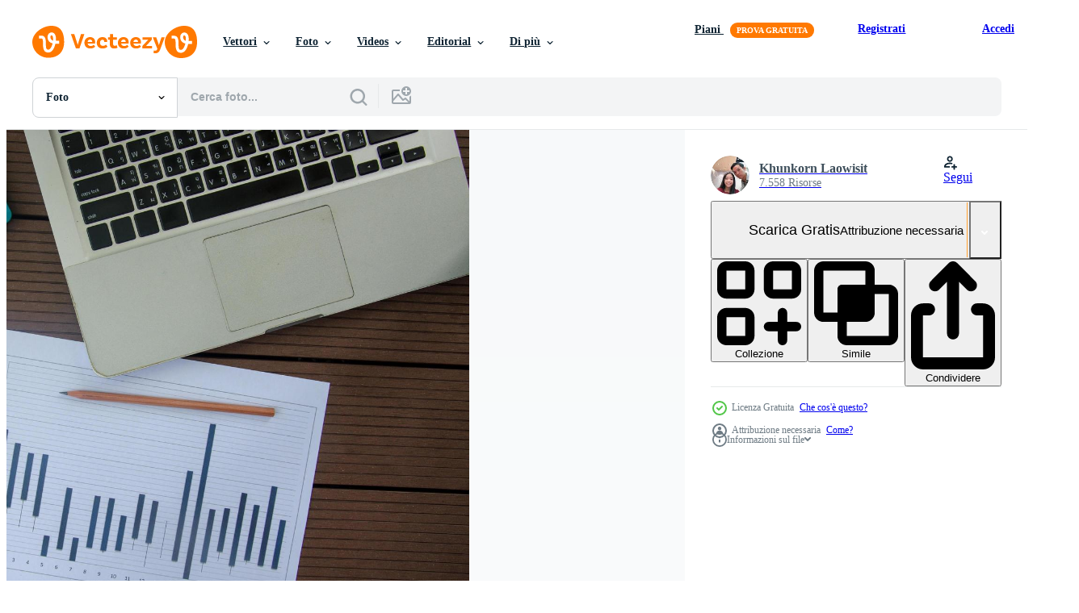

--- FILE ---
content_type: text/html; charset=utf-8
request_url: https://it.vecteezy.com/resources/1960437/show_related_grids_async_content
body_size: 13245
content:
<turbo-frame id="show-related-resources">

  <div data-conversions-category="Photos correlate" class="">
    <h2 class="ez-resource-related__header">
      Photos correlate
    </h2>

    <ul class="ez-resource-grid ez-resource-grid--main-grid  is-hidden" id="false" data-controller="grid contributor-info" data-grid-track-truncation-value="false" data-max-rows="50" data-row-height="240" data-instant-grid="false" data-truncate-results="false" data-testid="related-resources" data-labels="free" style="--free: &#39;Gratis&#39;;">

  <li class="ez-resource-grid__item ez-resource-thumb ez-resource-thumb--pro" data-controller="grid-item-decorator" data-position="{{position}}" data-item-id="16476632" data-pro="true" data-grid-target="gridItem" data-w="300" data-h="200" data-grid-item-decorator-free-label-value="Gratis" data-action="mouseenter-&gt;grid-item-decorator#hoverThumb:once" data-grid-item-decorator-item-pro-param="Pro" data-grid-item-decorator-resource-id-param="16476632" data-grid-item-decorator-content-type-param="Content-photo" data-grid-item-decorator-image-src-param="https://static.vecteezy.com/system/resources/previews/016/476/632/non_2x/businessman-analyzing-investment-charts-with-laptop-accounting-photo.jpg" data-grid-item-decorator-pinterest-url-param="https://it.vecteezy.com/foto/16476632-uomo-d-affari-che-analizza-i-grafici-di-investimento-con-il-computer-portatile-contabilita" data-grid-item-decorator-seo-page-description-param="uomo d&#39;affari che analizza i grafici di investimento con il computer portatile. contabilità" data-grid-item-decorator-user-id-param="7876216" data-grid-item-decorator-user-display-name-param="Andrii Synenkyi " data-grid-item-decorator-avatar-src-param="https://static.vecteezy.com/system/user/avatar/7876216/medium_IMG_1127-33.jpg" data-grid-item-decorator-uploads-path-param="/membri/andrewangelov/uploads">

  <script type="application/ld+json" id="media_schema">
  {"@context":"https://schema.org","@type":"ImageObject","name":"uomo d'affari che analizza i grafici di investimento con il computer portatile. contabilità","uploadDate":"2022-12-29T12:11:43-06:00","thumbnailUrl":"https://static.vecteezy.com/ti/foto-gratuito/t1/16476632-uomo-d-affari-che-analizza-i-grafici-di-investimento-con-il-computer-portatile-contabilita-foto.jpg","contentUrl":"https://static.vecteezy.com/ti/foto-gratuito/p1/16476632-uomo-d-affari-che-analizza-i-grafici-di-investimento-con-il-computer-portatile-contabilita-foto.jpg","sourceOrganization":"Vecteezy","license":"https://support.vecteezy.com/en_us/new-vecteezy-licensing-ByHivesvt","acquireLicensePage":"https://it.vecteezy.com/foto/16476632-uomo-d-affari-che-analizza-i-grafici-di-investimento-con-il-computer-portatile-contabilita","creator":{"@type":"Person","name":"Andrii Synenkyi "},"copyrightNotice":"Andrii Synenkyi ","creditText":"Vecteezy"}
</script>


<a href="/foto/16476632-uomo-d-affari-che-analizza-i-grafici-di-investimento-con-il-computer-portatile-contabilita" class="ez-resource-thumb__link" title="uomo d&#39;affari che analizza i grafici di investimento con il computer portatile. contabilità" style="--height: 200; --width: 300; " data-action="click-&gt;grid#trackResourceClick mouseenter-&gt;grid#trackResourceHover" data-content-type="photo" data-controller="ez-hover-intent" data-previews-srcs="[&quot;https://static.vecteezy.com/ti/foto-gratuito/p1/16476632-uomo-d-affari-che-analizza-i-grafici-di-investimento-con-il-computer-portatile-contabilita-foto.jpg&quot;,&quot;https://static.vecteezy.com/ti/foto-gratuito/p2/16476632-uomo-d-affari-che-analizza-i-grafici-di-investimento-con-il-computer-portatile-contabilita-foto.jpg&quot;]" data-pro="true" data-resource-id="16476632" data-grid-item-decorator-target="link">
    <img src="https://static.vecteezy.com/ti/foto-gratuito/t2/16476632-uomo-d-affari-che-analizza-i-grafici-di-investimento-con-il-computer-portatile-contabilita-foto.jpg" srcset="https://static.vecteezy.com/ti/foto-gratuito/t1/16476632-uomo-d-affari-che-analizza-i-grafici-di-investimento-con-il-computer-portatile-contabilita-foto.jpg 2x, https://static.vecteezy.com/ti/foto-gratuito/t2/16476632-uomo-d-affari-che-analizza-i-grafici-di-investimento-con-il-computer-portatile-contabilita-foto.jpg 1x" class="ez-resource-thumb__img" loading="lazy" decoding="async" width="300" height="200" alt="uomo d&#39;affari che analizza i grafici di investimento con il computer portatile. contabilità foto">

</a>

  <div class="ez-resource-thumb__label-wrap"></div>
  

  <div class="ez-resource-thumb__hover-state"></div>
</li><li class="ez-resource-grid__item ez-resource-thumb ez-resource-thumb--pro" data-controller="grid-item-decorator" data-position="{{position}}" data-item-id="16479584" data-pro="true" data-grid-target="gridItem" data-w="300" data-h="200" data-grid-item-decorator-free-label-value="Gratis" data-action="mouseenter-&gt;grid-item-decorator#hoverThumb:once" data-grid-item-decorator-item-pro-param="Pro" data-grid-item-decorator-resource-id-param="16479584" data-grid-item-decorator-content-type-param="Content-photo" data-grid-item-decorator-image-src-param="https://static.vecteezy.com/system/resources/previews/016/479/584/non_2x/businessman-analyzing-investment-charts-with-laptop-accounting-photo.jpg" data-grid-item-decorator-pinterest-url-param="https://it.vecteezy.com/foto/16479584-uomo-d-affari-che-analizza-i-grafici-di-investimento-con-il-computer-portatile-contabilita" data-grid-item-decorator-seo-page-description-param="uomo d&#39;affari che analizza i grafici di investimento con il computer portatile. contabilità" data-grid-item-decorator-user-id-param="7876216" data-grid-item-decorator-user-display-name-param="Andrii Synenkyi " data-grid-item-decorator-avatar-src-param="https://static.vecteezy.com/system/user/avatar/7876216/medium_IMG_1127-33.jpg" data-grid-item-decorator-uploads-path-param="/membri/andrewangelov/uploads">

  <script type="application/ld+json" id="media_schema">
  {"@context":"https://schema.org","@type":"ImageObject","name":"uomo d'affari che analizza i grafici di investimento con il computer portatile. contabilità","uploadDate":"2022-12-29T14:31:46-06:00","thumbnailUrl":"https://static.vecteezy.com/ti/foto-gratuito/t1/16479584-uomo-d-affari-che-analizza-i-grafici-di-investimento-con-il-computer-portatile-contabilita-foto.jpg","contentUrl":"https://static.vecteezy.com/ti/foto-gratuito/p1/16479584-uomo-d-affari-che-analizza-i-grafici-di-investimento-con-il-computer-portatile-contabilita-foto.jpg","sourceOrganization":"Vecteezy","license":"https://support.vecteezy.com/en_us/new-vecteezy-licensing-ByHivesvt","acquireLicensePage":"https://it.vecteezy.com/foto/16479584-uomo-d-affari-che-analizza-i-grafici-di-investimento-con-il-computer-portatile-contabilita","creator":{"@type":"Person","name":"Andrii Synenkyi "},"copyrightNotice":"Andrii Synenkyi ","creditText":"Vecteezy"}
</script>


<a href="/foto/16479584-uomo-d-affari-che-analizza-i-grafici-di-investimento-con-il-computer-portatile-contabilita" class="ez-resource-thumb__link" title="uomo d&#39;affari che analizza i grafici di investimento con il computer portatile. contabilità" style="--height: 200; --width: 300; " data-action="click-&gt;grid#trackResourceClick mouseenter-&gt;grid#trackResourceHover" data-content-type="photo" data-controller="ez-hover-intent" data-previews-srcs="[&quot;https://static.vecteezy.com/ti/foto-gratuito/p1/16479584-uomo-d-affari-che-analizza-i-grafici-di-investimento-con-il-computer-portatile-contabilita-foto.jpg&quot;,&quot;https://static.vecteezy.com/ti/foto-gratuito/p2/16479584-uomo-d-affari-che-analizza-i-grafici-di-investimento-con-il-computer-portatile-contabilita-foto.jpg&quot;]" data-pro="true" data-resource-id="16479584" data-grid-item-decorator-target="link">
    <img src="https://static.vecteezy.com/ti/foto-gratuito/t2/16479584-uomo-d-affari-che-analizza-i-grafici-di-investimento-con-il-computer-portatile-contabilita-foto.jpg" srcset="https://static.vecteezy.com/ti/foto-gratuito/t1/16479584-uomo-d-affari-che-analizza-i-grafici-di-investimento-con-il-computer-portatile-contabilita-foto.jpg 2x, https://static.vecteezy.com/ti/foto-gratuito/t2/16479584-uomo-d-affari-che-analizza-i-grafici-di-investimento-con-il-computer-portatile-contabilita-foto.jpg 1x" class="ez-resource-thumb__img" loading="lazy" decoding="async" width="300" height="200" alt="uomo d&#39;affari che analizza i grafici di investimento con il computer portatile. contabilità foto">

</a>

  <div class="ez-resource-thumb__label-wrap"></div>
  

  <div class="ez-resource-thumb__hover-state"></div>
</li><li class="ez-resource-grid__item ez-resource-thumb ez-resource-thumb--pro" data-controller="grid-item-decorator" data-position="{{position}}" data-item-id="31609080" data-pro="true" data-grid-target="gridItem" data-w="300" data-h="200" data-grid-item-decorator-free-label-value="Gratis" data-action="mouseenter-&gt;grid-item-decorator#hoverThumb:once" data-grid-item-decorator-item-pro-param="Pro" data-grid-item-decorator-resource-id-param="31609080" data-grid-item-decorator-content-type-param="Content-photo" data-grid-item-decorator-image-src-param="https://static.vecteezy.com/system/resources/previews/031/609/080/non_2x/woman-working-at-home-shocked-by-high-profitable-trading-results-photo.JPG" data-grid-item-decorator-pinterest-url-param="https://it.vecteezy.com/foto/31609080-donna-lavorando-a-casa-scioccato-di-alto-redditizio-commercio-risultati" data-grid-item-decorator-seo-page-description-param="donna Lavorando a casa scioccato di alto redditizio commercio risultati" data-grid-item-decorator-user-id-param="7052855" data-grid-item-decorator-user-display-name-param="kitsanaphong burarat" data-grid-item-decorator-avatar-src-param="https://static.vecteezy.com/system/user/avatar/7052855/medium_DSC05733.JPG" data-grid-item-decorator-uploads-path-param="/membri/buraratn/uploads">

  <script type="application/ld+json" id="media_schema">
  {"@context":"https://schema.org","@type":"ImageObject","name":"donna Lavorando a casa scioccato di alto redditizio commercio risultati","uploadDate":"2023-10-13T12:54:20-05:00","thumbnailUrl":"https://static.vecteezy.com/ti/foto-gratuito/t1/31609080-donna-lavorando-a-casa-scioccato-di-alto-redditizio-commercio-risultati-foto.JPG","contentUrl":"https://static.vecteezy.com/ti/foto-gratuito/p1/31609080-donna-lavorando-a-casa-scioccato-di-alto-redditizio-commercio-risultati-foto.JPG","sourceOrganization":"Vecteezy","license":"https://support.vecteezy.com/en_us/new-vecteezy-licensing-ByHivesvt","acquireLicensePage":"https://it.vecteezy.com/foto/31609080-donna-lavorando-a-casa-scioccato-di-alto-redditizio-commercio-risultati","creator":{"@type":"Person","name":"kitsanaphong burarat"},"copyrightNotice":"kitsanaphong burarat","creditText":"Vecteezy"}
</script>


<a href="/foto/31609080-donna-lavorando-a-casa-scioccato-di-alto-redditizio-commercio-risultati" class="ez-resource-thumb__link" title="donna Lavorando a casa scioccato di alto redditizio commercio risultati" style="--height: 200; --width: 300; " data-action="click-&gt;grid#trackResourceClick mouseenter-&gt;grid#trackResourceHover" data-content-type="photo" data-controller="ez-hover-intent" data-previews-srcs="[&quot;https://static.vecteezy.com/ti/foto-gratuito/p1/31609080-donna-lavorando-a-casa-scioccato-di-alto-redditizio-commercio-risultati-foto.JPG&quot;,&quot;https://static.vecteezy.com/ti/foto-gratuito/p2/31609080-donna-lavorando-a-casa-scioccato-di-alto-redditizio-commercio-risultati-foto.JPG&quot;]" data-pro="true" data-resource-id="31609080" data-grid-item-decorator-target="link">
    <img src="https://static.vecteezy.com/ti/foto-gratuito/t2/31609080-donna-lavorando-a-casa-scioccato-di-alto-redditizio-commercio-risultati-foto.JPG" srcset="https://static.vecteezy.com/ti/foto-gratuito/t1/31609080-donna-lavorando-a-casa-scioccato-di-alto-redditizio-commercio-risultati-foto.JPG 2x, https://static.vecteezy.com/ti/foto-gratuito/t2/31609080-donna-lavorando-a-casa-scioccato-di-alto-redditizio-commercio-risultati-foto.JPG 1x" class="ez-resource-thumb__img" loading="lazy" decoding="async" width="300" height="200" alt="donna Lavorando a casa scioccato di alto redditizio commercio risultati foto">

</a>

  <div class="ez-resource-thumb__label-wrap"></div>
  

  <div class="ez-resource-thumb__hover-state"></div>
</li><li class="ez-resource-grid__item ez-resource-thumb ez-resource-thumb--pro" data-controller="grid-item-decorator" data-position="{{position}}" data-item-id="31609116" data-pro="true" data-grid-target="gridItem" data-w="300" data-h="200" data-grid-item-decorator-free-label-value="Gratis" data-action="mouseenter-&gt;grid-item-decorator#hoverThumb:once" data-grid-item-decorator-item-pro-param="Pro" data-grid-item-decorator-resource-id-param="31609116" data-grid-item-decorator-content-type-param="Content-photo" data-grid-item-decorator-image-src-param="https://static.vecteezy.com/system/resources/previews/031/609/116/non_2x/woman-working-at-home-shocked-by-high-profitable-trading-results-photo.JPG" data-grid-item-decorator-pinterest-url-param="https://it.vecteezy.com/foto/31609116-donna-lavorando-a-casa-scioccato-di-alto-redditizio-commercio-risultati" data-grid-item-decorator-seo-page-description-param="donna Lavorando a casa scioccato di alto redditizio commercio risultati" data-grid-item-decorator-user-id-param="7052855" data-grid-item-decorator-user-display-name-param="kitsanaphong burarat" data-grid-item-decorator-avatar-src-param="https://static.vecteezy.com/system/user/avatar/7052855/medium_DSC05733.JPG" data-grid-item-decorator-uploads-path-param="/membri/buraratn/uploads">

  <script type="application/ld+json" id="media_schema">
  {"@context":"https://schema.org","@type":"ImageObject","name":"donna Lavorando a casa scioccato di alto redditizio commercio risultati","uploadDate":"2023-10-13T12:54:44-05:00","thumbnailUrl":"https://static.vecteezy.com/ti/foto-gratuito/t1/31609116-donna-lavorando-a-casa-scioccato-di-alto-redditizio-commercio-risultati-foto.JPG","contentUrl":"https://static.vecteezy.com/ti/foto-gratuito/p1/31609116-donna-lavorando-a-casa-scioccato-di-alto-redditizio-commercio-risultati-foto.JPG","sourceOrganization":"Vecteezy","license":"https://support.vecteezy.com/en_us/new-vecteezy-licensing-ByHivesvt","acquireLicensePage":"https://it.vecteezy.com/foto/31609116-donna-lavorando-a-casa-scioccato-di-alto-redditizio-commercio-risultati","creator":{"@type":"Person","name":"kitsanaphong burarat"},"copyrightNotice":"kitsanaphong burarat","creditText":"Vecteezy"}
</script>


<a href="/foto/31609116-donna-lavorando-a-casa-scioccato-di-alto-redditizio-commercio-risultati" class="ez-resource-thumb__link" title="donna Lavorando a casa scioccato di alto redditizio commercio risultati" style="--height: 200; --width: 300; " data-action="click-&gt;grid#trackResourceClick mouseenter-&gt;grid#trackResourceHover" data-content-type="photo" data-controller="ez-hover-intent" data-previews-srcs="[&quot;https://static.vecteezy.com/ti/foto-gratuito/p1/31609116-donna-lavorando-a-casa-scioccato-di-alto-redditizio-commercio-risultati-foto.JPG&quot;,&quot;https://static.vecteezy.com/ti/foto-gratuito/p2/31609116-donna-lavorando-a-casa-scioccato-di-alto-redditizio-commercio-risultati-foto.JPG&quot;]" data-pro="true" data-resource-id="31609116" data-grid-item-decorator-target="link">
    <img src="https://static.vecteezy.com/ti/foto-gratuito/t2/31609116-donna-lavorando-a-casa-scioccato-di-alto-redditizio-commercio-risultati-foto.JPG" srcset="https://static.vecteezy.com/ti/foto-gratuito/t1/31609116-donna-lavorando-a-casa-scioccato-di-alto-redditizio-commercio-risultati-foto.JPG 2x, https://static.vecteezy.com/ti/foto-gratuito/t2/31609116-donna-lavorando-a-casa-scioccato-di-alto-redditizio-commercio-risultati-foto.JPG 1x" class="ez-resource-thumb__img" loading="lazy" decoding="async" width="300" height="200" alt="donna Lavorando a casa scioccato di alto redditizio commercio risultati foto">

</a>

  <div class="ez-resource-thumb__label-wrap"></div>
  

  <div class="ez-resource-thumb__hover-state"></div>
</li><li class="ez-resource-grid__item ez-resource-thumb ez-resource-thumb--pro" data-controller="grid-item-decorator" data-position="{{position}}" data-item-id="23675276" data-pro="true" data-grid-target="gridItem" data-w="300" data-h="200" data-grid-item-decorator-free-label-value="Gratis" data-action="mouseenter-&gt;grid-item-decorator#hoverThumb:once" data-grid-item-decorator-item-pro-param="Pro" data-grid-item-decorator-resource-id-param="23675276" data-grid-item-decorator-content-type-param="Content-photo" data-grid-item-decorator-image-src-param="https://static.vecteezy.com/system/resources/previews/023/675/276/non_2x/concept-of-financial-ratio-analysis-write-on-sticky-notes-isolated-on-wooden-table-photo.JPG" data-grid-item-decorator-pinterest-url-param="https://it.vecteezy.com/foto/23675276-concetto-di-finanziario-rapporto-analisi-scrivi-su-appiccicoso-appunti-isolato-su-di-legno-tavolo" data-grid-item-decorator-seo-page-description-param="concetto di finanziario rapporto analisi Scrivi su appiccicoso Appunti isolato su di legno tavolo." data-grid-item-decorator-user-id-param="3198652" data-grid-item-decorator-user-display-name-param="syahrir maulana" data-grid-item-decorator-avatar-src-param="https://static.vecteezy.com/system/user/avatar/3198652/medium_DSC_0049-removebg-preview.jpg" data-grid-item-decorator-uploads-path-param="/membri/olandah/uploads">

  <script type="application/ld+json" id="media_schema">
  {"@context":"https://schema.org","@type":"ImageObject","name":"concetto di finanziario rapporto analisi Scrivi su appiccicoso Appunti isolato su di legno tavolo.","uploadDate":"2023-05-13T18:19:06-05:00","thumbnailUrl":"https://static.vecteezy.com/ti/foto-gratuito/t1/23675276-concetto-di-finanziario-rapporto-analisi-scrivi-su-appiccicoso-appunti-isolato-su-di-legno-tavolo-foto.JPG","contentUrl":"https://static.vecteezy.com/ti/foto-gratuito/p1/23675276-concetto-di-finanziario-rapporto-analisi-scrivi-su-appiccicoso-appunti-isolato-su-di-legno-tavolo-foto.JPG","sourceOrganization":"Vecteezy","license":"https://support.vecteezy.com/en_us/new-vecteezy-licensing-ByHivesvt","acquireLicensePage":"https://it.vecteezy.com/foto/23675276-concetto-di-finanziario-rapporto-analisi-scrivi-su-appiccicoso-appunti-isolato-su-di-legno-tavolo","creator":{"@type":"Person","name":"syahrir maulana"},"copyrightNotice":"syahrir maulana","creditText":"Vecteezy"}
</script>


<a href="/foto/23675276-concetto-di-finanziario-rapporto-analisi-scrivi-su-appiccicoso-appunti-isolato-su-di-legno-tavolo" class="ez-resource-thumb__link" title="concetto di finanziario rapporto analisi Scrivi su appiccicoso Appunti isolato su di legno tavolo." style="--height: 200; --width: 300; " data-action="click-&gt;grid#trackResourceClick mouseenter-&gt;grid#trackResourceHover" data-content-type="photo" data-controller="ez-hover-intent" data-previews-srcs="[&quot;https://static.vecteezy.com/ti/foto-gratuito/p1/23675276-concetto-di-finanziario-rapporto-analisi-scrivi-su-appiccicoso-appunti-isolato-su-di-legno-tavolo-foto.JPG&quot;,&quot;https://static.vecteezy.com/ti/foto-gratuito/p2/23675276-concetto-di-finanziario-rapporto-analisi-scrivi-su-appiccicoso-appunti-isolato-su-di-legno-tavolo-foto.JPG&quot;]" data-pro="true" data-resource-id="23675276" data-grid-item-decorator-target="link">
    <img src="https://static.vecteezy.com/ti/foto-gratuito/t2/23675276-concetto-di-finanziario-rapporto-analisi-scrivi-su-appiccicoso-appunti-isolato-su-di-legno-tavolo-foto.JPG" srcset="https://static.vecteezy.com/ti/foto-gratuito/t1/23675276-concetto-di-finanziario-rapporto-analisi-scrivi-su-appiccicoso-appunti-isolato-su-di-legno-tavolo-foto.JPG 2x, https://static.vecteezy.com/ti/foto-gratuito/t2/23675276-concetto-di-finanziario-rapporto-analisi-scrivi-su-appiccicoso-appunti-isolato-su-di-legno-tavolo-foto.JPG 1x" class="ez-resource-thumb__img" loading="lazy" decoding="async" width="300" height="200" alt="concetto di finanziario rapporto analisi Scrivi su appiccicoso Appunti isolato su di legno tavolo. foto">

</a>

  <div class="ez-resource-thumb__label-wrap"></div>
  

  <div class="ez-resource-thumb__hover-state"></div>
</li><li class="ez-resource-grid__item ez-resource-thumb ez-resource-thumb--pro" data-controller="grid-item-decorator" data-position="{{position}}" data-item-id="24772285" data-pro="true" data-grid-target="gridItem" data-w="300" data-h="200" data-grid-item-decorator-free-label-value="Gratis" data-action="mouseenter-&gt;grid-item-decorator#hoverThumb:once" data-grid-item-decorator-item-pro-param="Pro" data-grid-item-decorator-resource-id-param="24772285" data-grid-item-decorator-content-type-param="Content-photo" data-grid-item-decorator-image-src-param="https://static.vecteezy.com/system/resources/previews/024/772/285/non_2x/asian-businessman-covering-her-face-with-both-hands-with-the-stress-of-work-photo.jpg" data-grid-item-decorator-pinterest-url-param="https://it.vecteezy.com/foto/24772285-asiatico-uomo-d-affari-copertura-sua-viso-con-tutti-e-due-mani-con-il-fatica-di-opera" data-grid-item-decorator-seo-page-description-param="asiatico uomo d&#39;affari copertura sua viso con tutti e due mani con il fatica di opera." data-grid-item-decorator-user-id-param="225178" data-grid-item-decorator-user-display-name-param="Sirinarth Mekvorawuth" data-grid-item-decorator-avatar-src-param="https://static.vecteezy.com/system/user/avatar/225178/medium_Screen_Shot_2020-04-22_at_22.56.32.png" data-grid-item-decorator-uploads-path-param="/membri/ijeab/uploads">

  <script type="application/ld+json" id="media_schema">
  {"@context":"https://schema.org","@type":"ImageObject","name":"asiatico uomo d'affari copertura sua viso con tutti e due mani con il fatica di opera.","uploadDate":"2023-06-15T16:24:11-05:00","thumbnailUrl":"https://static.vecteezy.com/ti/foto-gratuito/t1/24772285-asiatico-uomo-d-affari-copertura-sua-viso-con-tutti-e-due-mani-con-il-fatica-di-opera-foto.jpg","contentUrl":"https://static.vecteezy.com/ti/foto-gratuito/p1/24772285-asiatico-uomo-d-affari-copertura-sua-viso-con-tutti-e-due-mani-con-il-fatica-di-opera-foto.jpg","sourceOrganization":"Vecteezy","license":"https://support.vecteezy.com/en_us/new-vecteezy-licensing-ByHivesvt","acquireLicensePage":"https://it.vecteezy.com/foto/24772285-asiatico-uomo-d-affari-copertura-sua-viso-con-tutti-e-due-mani-con-il-fatica-di-opera","creator":{"@type":"Person","name":"Sirinarth Mekvorawuth"},"copyrightNotice":"Sirinarth Mekvorawuth","creditText":"Vecteezy"}
</script>


<a href="/foto/24772285-asiatico-uomo-d-affari-copertura-sua-viso-con-tutti-e-due-mani-con-il-fatica-di-opera" class="ez-resource-thumb__link" title="asiatico uomo d&#39;affari copertura sua viso con tutti e due mani con il fatica di opera." style="--height: 200; --width: 300; " data-action="click-&gt;grid#trackResourceClick mouseenter-&gt;grid#trackResourceHover" data-content-type="photo" data-controller="ez-hover-intent" data-previews-srcs="[&quot;https://static.vecteezy.com/ti/foto-gratuito/p1/24772285-asiatico-uomo-d-affari-copertura-sua-viso-con-tutti-e-due-mani-con-il-fatica-di-opera-foto.jpg&quot;,&quot;https://static.vecteezy.com/ti/foto-gratuito/p2/24772285-asiatico-uomo-d-affari-copertura-sua-viso-con-tutti-e-due-mani-con-il-fatica-di-opera-foto.jpg&quot;]" data-pro="true" data-resource-id="24772285" data-grid-item-decorator-target="link">
    <img src="https://static.vecteezy.com/ti/foto-gratuito/t2/24772285-asiatico-uomo-d-affari-copertura-sua-viso-con-tutti-e-due-mani-con-il-fatica-di-opera-foto.jpg" srcset="https://static.vecteezy.com/ti/foto-gratuito/t1/24772285-asiatico-uomo-d-affari-copertura-sua-viso-con-tutti-e-due-mani-con-il-fatica-di-opera-foto.jpg 2x, https://static.vecteezy.com/ti/foto-gratuito/t2/24772285-asiatico-uomo-d-affari-copertura-sua-viso-con-tutti-e-due-mani-con-il-fatica-di-opera-foto.jpg 1x" class="ez-resource-thumb__img" loading="lazy" decoding="async" width="300" height="200" alt="asiatico uomo d&#39;affari copertura sua viso con tutti e due mani con il fatica di opera. foto">

</a>

  <div class="ez-resource-thumb__label-wrap"></div>
  

  <div class="ez-resource-thumb__hover-state"></div>
</li><li class="ez-resource-grid__item ez-resource-thumb ez-resource-thumb--pro" data-controller="grid-item-decorator" data-position="{{position}}" data-item-id="24769784" data-pro="true" data-grid-target="gridItem" data-w="300" data-h="200" data-grid-item-decorator-free-label-value="Gratis" data-action="mouseenter-&gt;grid-item-decorator#hoverThumb:once" data-grid-item-decorator-item-pro-param="Pro" data-grid-item-decorator-resource-id-param="24769784" data-grid-item-decorator-content-type-param="Content-photo" data-grid-item-decorator-image-src-param="https://static.vecteezy.com/system/resources/previews/024/769/784/non_2x/asian-businessman-covering-her-face-with-both-hands-with-the-stress-of-work-photo.jpg" data-grid-item-decorator-pinterest-url-param="https://it.vecteezy.com/foto/24769784-asiatico-uomo-d-affari-copertura-sua-viso-con-tutti-e-due-mani-con-il-fatica-di-opera" data-grid-item-decorator-seo-page-description-param="asiatico uomo d&#39;affari copertura sua viso con tutti e due mani con il fatica di opera." data-grid-item-decorator-user-id-param="225178" data-grid-item-decorator-user-display-name-param="Sirinarth Mekvorawuth" data-grid-item-decorator-avatar-src-param="https://static.vecteezy.com/system/user/avatar/225178/medium_Screen_Shot_2020-04-22_at_22.56.32.png" data-grid-item-decorator-uploads-path-param="/membri/ijeab/uploads">

  <script type="application/ld+json" id="media_schema">
  {"@context":"https://schema.org","@type":"ImageObject","name":"asiatico uomo d'affari copertura sua viso con tutti e due mani con il fatica di opera.","uploadDate":"2023-06-15T15:19:31-05:00","thumbnailUrl":"https://static.vecteezy.com/ti/foto-gratuito/t1/24769784-asiatico-uomo-d-affari-copertura-sua-viso-con-tutti-e-due-mani-con-il-fatica-di-opera-foto.jpg","contentUrl":"https://static.vecteezy.com/ti/foto-gratuito/p1/24769784-asiatico-uomo-d-affari-copertura-sua-viso-con-tutti-e-due-mani-con-il-fatica-di-opera-foto.jpg","sourceOrganization":"Vecteezy","license":"https://support.vecteezy.com/en_us/new-vecteezy-licensing-ByHivesvt","acquireLicensePage":"https://it.vecteezy.com/foto/24769784-asiatico-uomo-d-affari-copertura-sua-viso-con-tutti-e-due-mani-con-il-fatica-di-opera","creator":{"@type":"Person","name":"Sirinarth Mekvorawuth"},"copyrightNotice":"Sirinarth Mekvorawuth","creditText":"Vecteezy"}
</script>


<a href="/foto/24769784-asiatico-uomo-d-affari-copertura-sua-viso-con-tutti-e-due-mani-con-il-fatica-di-opera" class="ez-resource-thumb__link" title="asiatico uomo d&#39;affari copertura sua viso con tutti e due mani con il fatica di opera." style="--height: 200; --width: 300; " data-action="click-&gt;grid#trackResourceClick mouseenter-&gt;grid#trackResourceHover" data-content-type="photo" data-controller="ez-hover-intent" data-previews-srcs="[&quot;https://static.vecteezy.com/ti/foto-gratuito/p1/24769784-asiatico-uomo-d-affari-copertura-sua-viso-con-tutti-e-due-mani-con-il-fatica-di-opera-foto.jpg&quot;,&quot;https://static.vecteezy.com/ti/foto-gratuito/p2/24769784-asiatico-uomo-d-affari-copertura-sua-viso-con-tutti-e-due-mani-con-il-fatica-di-opera-foto.jpg&quot;]" data-pro="true" data-resource-id="24769784" data-grid-item-decorator-target="link">
    <img src="https://static.vecteezy.com/ti/foto-gratuito/t2/24769784-asiatico-uomo-d-affari-copertura-sua-viso-con-tutti-e-due-mani-con-il-fatica-di-opera-foto.jpg" srcset="https://static.vecteezy.com/ti/foto-gratuito/t1/24769784-asiatico-uomo-d-affari-copertura-sua-viso-con-tutti-e-due-mani-con-il-fatica-di-opera-foto.jpg 2x, https://static.vecteezy.com/ti/foto-gratuito/t2/24769784-asiatico-uomo-d-affari-copertura-sua-viso-con-tutti-e-due-mani-con-il-fatica-di-opera-foto.jpg 1x" class="ez-resource-thumb__img" loading="lazy" decoding="async" width="300" height="200" alt="asiatico uomo d&#39;affari copertura sua viso con tutti e due mani con il fatica di opera. foto">

</a>

  <div class="ez-resource-thumb__label-wrap"></div>
  

  <div class="ez-resource-thumb__hover-state"></div>
</li><li class="ez-resource-grid__item ez-resource-thumb ez-resource-thumb--pro" data-controller="grid-item-decorator" data-position="{{position}}" data-item-id="24770936" data-pro="true" data-grid-target="gridItem" data-w="300" data-h="200" data-grid-item-decorator-free-label-value="Gratis" data-action="mouseenter-&gt;grid-item-decorator#hoverThumb:once" data-grid-item-decorator-item-pro-param="Pro" data-grid-item-decorator-resource-id-param="24770936" data-grid-item-decorator-content-type-param="Content-photo" data-grid-item-decorator-image-src-param="https://static.vecteezy.com/system/resources/previews/024/770/936/non_2x/asian-businessman-covering-her-face-with-both-hands-with-the-stress-of-work-photo.jpg" data-grid-item-decorator-pinterest-url-param="https://it.vecteezy.com/foto/24770936-asiatico-uomo-d-affari-copertura-sua-viso-con-tutti-e-due-mani-con-il-fatica-di-opera" data-grid-item-decorator-seo-page-description-param="asiatico uomo d&#39;affari copertura sua viso con tutti e due mani con il fatica di opera." data-grid-item-decorator-user-id-param="225178" data-grid-item-decorator-user-display-name-param="Sirinarth Mekvorawuth" data-grid-item-decorator-avatar-src-param="https://static.vecteezy.com/system/user/avatar/225178/medium_Screen_Shot_2020-04-22_at_22.56.32.png" data-grid-item-decorator-uploads-path-param="/membri/ijeab/uploads">

  <script type="application/ld+json" id="media_schema">
  {"@context":"https://schema.org","@type":"ImageObject","name":"asiatico uomo d'affari copertura sua viso con tutti e due mani con il fatica di opera.","uploadDate":"2023-06-15T15:50:51-05:00","thumbnailUrl":"https://static.vecteezy.com/ti/foto-gratuito/t1/24770936-asiatico-uomo-d-affari-copertura-sua-viso-con-tutti-e-due-mani-con-il-fatica-di-opera-foto.jpg","contentUrl":"https://static.vecteezy.com/ti/foto-gratuito/p1/24770936-asiatico-uomo-d-affari-copertura-sua-viso-con-tutti-e-due-mani-con-il-fatica-di-opera-foto.jpg","sourceOrganization":"Vecteezy","license":"https://support.vecteezy.com/en_us/new-vecteezy-licensing-ByHivesvt","acquireLicensePage":"https://it.vecteezy.com/foto/24770936-asiatico-uomo-d-affari-copertura-sua-viso-con-tutti-e-due-mani-con-il-fatica-di-opera","creator":{"@type":"Person","name":"Sirinarth Mekvorawuth"},"copyrightNotice":"Sirinarth Mekvorawuth","creditText":"Vecteezy"}
</script>


<a href="/foto/24770936-asiatico-uomo-d-affari-copertura-sua-viso-con-tutti-e-due-mani-con-il-fatica-di-opera" class="ez-resource-thumb__link" title="asiatico uomo d&#39;affari copertura sua viso con tutti e due mani con il fatica di opera." style="--height: 200; --width: 300; " data-action="click-&gt;grid#trackResourceClick mouseenter-&gt;grid#trackResourceHover" data-content-type="photo" data-controller="ez-hover-intent" data-previews-srcs="[&quot;https://static.vecteezy.com/ti/foto-gratuito/p1/24770936-asiatico-uomo-d-affari-copertura-sua-viso-con-tutti-e-due-mani-con-il-fatica-di-opera-foto.jpg&quot;,&quot;https://static.vecteezy.com/ti/foto-gratuito/p2/24770936-asiatico-uomo-d-affari-copertura-sua-viso-con-tutti-e-due-mani-con-il-fatica-di-opera-foto.jpg&quot;]" data-pro="true" data-resource-id="24770936" data-grid-item-decorator-target="link">
    <img src="https://static.vecteezy.com/ti/foto-gratuito/t2/24770936-asiatico-uomo-d-affari-copertura-sua-viso-con-tutti-e-due-mani-con-il-fatica-di-opera-foto.jpg" srcset="https://static.vecteezy.com/ti/foto-gratuito/t1/24770936-asiatico-uomo-d-affari-copertura-sua-viso-con-tutti-e-due-mani-con-il-fatica-di-opera-foto.jpg 2x, https://static.vecteezy.com/ti/foto-gratuito/t2/24770936-asiatico-uomo-d-affari-copertura-sua-viso-con-tutti-e-due-mani-con-il-fatica-di-opera-foto.jpg 1x" class="ez-resource-thumb__img" loading="lazy" decoding="async" width="300" height="200" alt="asiatico uomo d&#39;affari copertura sua viso con tutti e due mani con il fatica di opera. foto">

</a>

  <div class="ez-resource-thumb__label-wrap"></div>
  

  <div class="ez-resource-thumb__hover-state"></div>
</li><li class="ez-resource-grid__item ez-resource-thumb ez-resource-thumb--pro" data-controller="grid-item-decorator" data-position="{{position}}" data-item-id="24770724" data-pro="true" data-grid-target="gridItem" data-w="300" data-h="200" data-grid-item-decorator-free-label-value="Gratis" data-action="mouseenter-&gt;grid-item-decorator#hoverThumb:once" data-grid-item-decorator-item-pro-param="Pro" data-grid-item-decorator-resource-id-param="24770724" data-grid-item-decorator-content-type-param="Content-photo" data-grid-item-decorator-image-src-param="https://static.vecteezy.com/system/resources/previews/024/770/724/non_2x/businesswoman-analyse-investment-marketing-data-photo.jpg" data-grid-item-decorator-pinterest-url-param="https://it.vecteezy.com/foto/24770724-donna-d-affari-analizzare-investimento-marketing-dati" data-grid-item-decorator-seo-page-description-param="donna d&#39;affari analizzare investimento marketing dati." data-grid-item-decorator-user-id-param="225178" data-grid-item-decorator-user-display-name-param="Sirinarth Mekvorawuth" data-grid-item-decorator-avatar-src-param="https://static.vecteezy.com/system/user/avatar/225178/medium_Screen_Shot_2020-04-22_at_22.56.32.png" data-grid-item-decorator-uploads-path-param="/membri/ijeab/uploads">

  <script type="application/ld+json" id="media_schema">
  {"@context":"https://schema.org","@type":"ImageObject","name":"donna d'affari analizzare investimento marketing dati.","uploadDate":"2023-06-15T15:46:11-05:00","thumbnailUrl":"https://static.vecteezy.com/ti/foto-gratuito/t1/24770724-donna-d-affari-analizzare-investimento-marketing-dati-foto.jpg","contentUrl":"https://static.vecteezy.com/ti/foto-gratuito/p1/24770724-donna-d-affari-analizzare-investimento-marketing-dati-foto.jpg","sourceOrganization":"Vecteezy","license":"https://support.vecteezy.com/en_us/new-vecteezy-licensing-ByHivesvt","acquireLicensePage":"https://it.vecteezy.com/foto/24770724-donna-d-affari-analizzare-investimento-marketing-dati","creator":{"@type":"Person","name":"Sirinarth Mekvorawuth"},"copyrightNotice":"Sirinarth Mekvorawuth","creditText":"Vecteezy"}
</script>


<a href="/foto/24770724-donna-d-affari-analizzare-investimento-marketing-dati" class="ez-resource-thumb__link" title="donna d&#39;affari analizzare investimento marketing dati." style="--height: 200; --width: 300; " data-action="click-&gt;grid#trackResourceClick mouseenter-&gt;grid#trackResourceHover" data-content-type="photo" data-controller="ez-hover-intent" data-previews-srcs="[&quot;https://static.vecteezy.com/ti/foto-gratuito/p1/24770724-donna-d-affari-analizzare-investimento-marketing-dati-foto.jpg&quot;,&quot;https://static.vecteezy.com/ti/foto-gratuito/p2/24770724-donna-d-affari-analizzare-investimento-marketing-dati-foto.jpg&quot;]" data-pro="true" data-resource-id="24770724" data-grid-item-decorator-target="link">
    <img src="https://static.vecteezy.com/ti/foto-gratuito/t2/24770724-donna-d-affari-analizzare-investimento-marketing-dati-foto.jpg" srcset="https://static.vecteezy.com/ti/foto-gratuito/t1/24770724-donna-d-affari-analizzare-investimento-marketing-dati-foto.jpg 2x, https://static.vecteezy.com/ti/foto-gratuito/t2/24770724-donna-d-affari-analizzare-investimento-marketing-dati-foto.jpg 1x" class="ez-resource-thumb__img" loading="lazy" decoding="async" width="300" height="200" alt="donna d&#39;affari analizzare investimento marketing dati. foto">

</a>

  <div class="ez-resource-thumb__label-wrap"></div>
  

  <div class="ez-resource-thumb__hover-state"></div>
</li><li class="ez-resource-grid__item ez-resource-thumb ez-resource-thumb--pro" data-controller="grid-item-decorator" data-position="{{position}}" data-item-id="24772386" data-pro="true" data-grid-target="gridItem" data-w="300" data-h="200" data-grid-item-decorator-free-label-value="Gratis" data-action="mouseenter-&gt;grid-item-decorator#hoverThumb:once" data-grid-item-decorator-item-pro-param="Pro" data-grid-item-decorator-resource-id-param="24772386" data-grid-item-decorator-content-type-param="Content-photo" data-grid-item-decorator-image-src-param="https://static.vecteezy.com/system/resources/previews/024/772/386/non_2x/businesswoman-analyse-investment-marketing-data-photo.jpg" data-grid-item-decorator-pinterest-url-param="https://it.vecteezy.com/foto/24772386-donna-d-affari-analizzare-investimento-marketing-dati" data-grid-item-decorator-seo-page-description-param="donna d&#39;affari analizzare investimento marketing dati." data-grid-item-decorator-user-id-param="225178" data-grid-item-decorator-user-display-name-param="Sirinarth Mekvorawuth" data-grid-item-decorator-avatar-src-param="https://static.vecteezy.com/system/user/avatar/225178/medium_Screen_Shot_2020-04-22_at_22.56.32.png" data-grid-item-decorator-uploads-path-param="/membri/ijeab/uploads">

  <script type="application/ld+json" id="media_schema">
  {"@context":"https://schema.org","@type":"ImageObject","name":"donna d'affari analizzare investimento marketing dati.","uploadDate":"2023-06-15T16:26:47-05:00","thumbnailUrl":"https://static.vecteezy.com/ti/foto-gratuito/t1/24772386-donna-d-affari-analizzare-investimento-marketing-dati-foto.jpg","contentUrl":"https://static.vecteezy.com/ti/foto-gratuito/p1/24772386-donna-d-affari-analizzare-investimento-marketing-dati-foto.jpg","sourceOrganization":"Vecteezy","license":"https://support.vecteezy.com/en_us/new-vecteezy-licensing-ByHivesvt","acquireLicensePage":"https://it.vecteezy.com/foto/24772386-donna-d-affari-analizzare-investimento-marketing-dati","creator":{"@type":"Person","name":"Sirinarth Mekvorawuth"},"copyrightNotice":"Sirinarth Mekvorawuth","creditText":"Vecteezy"}
</script>


<a href="/foto/24772386-donna-d-affari-analizzare-investimento-marketing-dati" class="ez-resource-thumb__link" title="donna d&#39;affari analizzare investimento marketing dati." style="--height: 200; --width: 300; " data-action="click-&gt;grid#trackResourceClick mouseenter-&gt;grid#trackResourceHover" data-content-type="photo" data-controller="ez-hover-intent" data-previews-srcs="[&quot;https://static.vecteezy.com/ti/foto-gratuito/p1/24772386-donna-d-affari-analizzare-investimento-marketing-dati-foto.jpg&quot;,&quot;https://static.vecteezy.com/ti/foto-gratuito/p2/24772386-donna-d-affari-analizzare-investimento-marketing-dati-foto.jpg&quot;]" data-pro="true" data-resource-id="24772386" data-grid-item-decorator-target="link">
    <img src="https://static.vecteezy.com/ti/foto-gratuito/t2/24772386-donna-d-affari-analizzare-investimento-marketing-dati-foto.jpg" srcset="https://static.vecteezy.com/ti/foto-gratuito/t1/24772386-donna-d-affari-analizzare-investimento-marketing-dati-foto.jpg 2x, https://static.vecteezy.com/ti/foto-gratuito/t2/24772386-donna-d-affari-analizzare-investimento-marketing-dati-foto.jpg 1x" class="ez-resource-thumb__img" loading="lazy" decoding="async" width="300" height="200" alt="donna d&#39;affari analizzare investimento marketing dati. foto">

</a>

  <div class="ez-resource-thumb__label-wrap"></div>
  

  <div class="ez-resource-thumb__hover-state"></div>
</li><li class="ez-resource-grid__item ez-resource-thumb ez-resource-thumb--pro" data-controller="grid-item-decorator" data-position="{{position}}" data-item-id="27230159" data-pro="true" data-grid-target="gridItem" data-w="300" data-h="200" data-grid-item-decorator-free-label-value="Gratis" data-action="mouseenter-&gt;grid-item-decorator#hoverThumb:once" data-grid-item-decorator-item-pro-param="Pro" data-grid-item-decorator-resource-id-param="27230159" data-grid-item-decorator-content-type-param="Content-photo" data-grid-item-decorator-image-src-param="https://static.vecteezy.com/system/resources/previews/027/230/159/non_2x/businessman-analyse-investment-marketing-data-photo.jpg" data-grid-item-decorator-pinterest-url-param="https://it.vecteezy.com/foto/27230159-uomo-d-affari-analizzare-investimento-marketing-dati" data-grid-item-decorator-seo-page-description-param="uomo d&#39;affari analizzare investimento marketing dati." data-grid-item-decorator-user-id-param="225178" data-grid-item-decorator-user-display-name-param="Sirinarth Mekvorawuth" data-grid-item-decorator-avatar-src-param="https://static.vecteezy.com/system/user/avatar/225178/medium_Screen_Shot_2020-04-22_at_22.56.32.png" data-grid-item-decorator-uploads-path-param="/membri/ijeab/uploads">

  <script type="application/ld+json" id="media_schema">
  {"@context":"https://schema.org","@type":"ImageObject","name":"uomo d'affari analizzare investimento marketing dati.","uploadDate":"2023-08-16T09:28:41-05:00","thumbnailUrl":"https://static.vecteezy.com/ti/foto-gratuito/t1/27230159-uomo-d-affari-analizzare-investimento-marketing-dati-foto.jpg","contentUrl":"https://static.vecteezy.com/ti/foto-gratuito/p1/27230159-uomo-d-affari-analizzare-investimento-marketing-dati-foto.jpg","sourceOrganization":"Vecteezy","license":"https://support.vecteezy.com/en_us/new-vecteezy-licensing-ByHivesvt","acquireLicensePage":"https://it.vecteezy.com/foto/27230159-uomo-d-affari-analizzare-investimento-marketing-dati","creator":{"@type":"Person","name":"Sirinarth Mekvorawuth"},"copyrightNotice":"Sirinarth Mekvorawuth","creditText":"Vecteezy"}
</script>


<a href="/foto/27230159-uomo-d-affari-analizzare-investimento-marketing-dati" class="ez-resource-thumb__link" title="uomo d&#39;affari analizzare investimento marketing dati." style="--height: 200; --width: 300; " data-action="click-&gt;grid#trackResourceClick mouseenter-&gt;grid#trackResourceHover" data-content-type="photo" data-controller="ez-hover-intent" data-previews-srcs="[&quot;https://static.vecteezy.com/ti/foto-gratuito/p1/27230159-uomo-d-affari-analizzare-investimento-marketing-dati-foto.jpg&quot;,&quot;https://static.vecteezy.com/ti/foto-gratuito/p2/27230159-uomo-d-affari-analizzare-investimento-marketing-dati-foto.jpg&quot;]" data-pro="true" data-resource-id="27230159" data-grid-item-decorator-target="link">
    <img src="https://static.vecteezy.com/ti/foto-gratuito/t2/27230159-uomo-d-affari-analizzare-investimento-marketing-dati-foto.jpg" srcset="https://static.vecteezy.com/ti/foto-gratuito/t1/27230159-uomo-d-affari-analizzare-investimento-marketing-dati-foto.jpg 2x, https://static.vecteezy.com/ti/foto-gratuito/t2/27230159-uomo-d-affari-analizzare-investimento-marketing-dati-foto.jpg 1x" class="ez-resource-thumb__img" loading="lazy" decoding="async" width="300" height="200" alt="uomo d&#39;affari analizzare investimento marketing dati. foto">

</a>

  <div class="ez-resource-thumb__label-wrap"></div>
  

  <div class="ez-resource-thumb__hover-state"></div>
</li><li class="ez-resource-grid__item ez-resource-thumb ez-resource-thumb--pro" data-controller="grid-item-decorator" data-position="{{position}}" data-item-id="26150307" data-pro="true" data-grid-target="gridItem" data-w="300" data-h="200" data-grid-item-decorator-free-label-value="Gratis" data-action="mouseenter-&gt;grid-item-decorator#hoverThumb:once" data-grid-item-decorator-item-pro-param="Pro" data-grid-item-decorator-resource-id-param="26150307" data-grid-item-decorator-content-type-param="Content-photo" data-grid-item-decorator-image-src-param="https://static.vecteezy.com/system/resources/previews/026/150/307/non_2x/businessman-analyse-investment-marketing-data-photo.jpg" data-grid-item-decorator-pinterest-url-param="https://it.vecteezy.com/foto/26150307-uomo-d-affari-analizzare-investimento-marketing-dati" data-grid-item-decorator-seo-page-description-param="uomo d&#39;affari analizzare investimento marketing dati." data-grid-item-decorator-user-id-param="225178" data-grid-item-decorator-user-display-name-param="Sirinarth Mekvorawuth" data-grid-item-decorator-avatar-src-param="https://static.vecteezy.com/system/user/avatar/225178/medium_Screen_Shot_2020-04-22_at_22.56.32.png" data-grid-item-decorator-uploads-path-param="/membri/ijeab/uploads">

  <script type="application/ld+json" id="media_schema">
  {"@context":"https://schema.org","@type":"ImageObject","name":"uomo d'affari analizzare investimento marketing dati.","uploadDate":"2023-07-17T11:45:27-05:00","thumbnailUrl":"https://static.vecteezy.com/ti/foto-gratuito/t1/26150307-uomo-d-affari-analizzare-investimento-marketing-dati-foto.jpg","contentUrl":"https://static.vecteezy.com/ti/foto-gratuito/p1/26150307-uomo-d-affari-analizzare-investimento-marketing-dati-foto.jpg","sourceOrganization":"Vecteezy","license":"https://support.vecteezy.com/en_us/new-vecteezy-licensing-ByHivesvt","acquireLicensePage":"https://it.vecteezy.com/foto/26150307-uomo-d-affari-analizzare-investimento-marketing-dati","creator":{"@type":"Person","name":"Sirinarth Mekvorawuth"},"copyrightNotice":"Sirinarth Mekvorawuth","creditText":"Vecteezy"}
</script>


<a href="/foto/26150307-uomo-d-affari-analizzare-investimento-marketing-dati" class="ez-resource-thumb__link" title="uomo d&#39;affari analizzare investimento marketing dati." style="--height: 200; --width: 300; " data-action="click-&gt;grid#trackResourceClick mouseenter-&gt;grid#trackResourceHover" data-content-type="photo" data-controller="ez-hover-intent" data-previews-srcs="[&quot;https://static.vecteezy.com/ti/foto-gratuito/p1/26150307-uomo-d-affari-analizzare-investimento-marketing-dati-foto.jpg&quot;,&quot;https://static.vecteezy.com/ti/foto-gratuito/p2/26150307-uomo-d-affari-analizzare-investimento-marketing-dati-foto.jpg&quot;]" data-pro="true" data-resource-id="26150307" data-grid-item-decorator-target="link">
    <img src="https://static.vecteezy.com/ti/foto-gratuito/t2/26150307-uomo-d-affari-analizzare-investimento-marketing-dati-foto.jpg" srcset="https://static.vecteezy.com/ti/foto-gratuito/t1/26150307-uomo-d-affari-analizzare-investimento-marketing-dati-foto.jpg 2x, https://static.vecteezy.com/ti/foto-gratuito/t2/26150307-uomo-d-affari-analizzare-investimento-marketing-dati-foto.jpg 1x" class="ez-resource-thumb__img" loading="lazy" decoding="async" width="300" height="200" alt="uomo d&#39;affari analizzare investimento marketing dati. foto">

</a>

  <div class="ez-resource-thumb__label-wrap"></div>
  

  <div class="ez-resource-thumb__hover-state"></div>
</li><li class="ez-resource-grid__item ez-resource-thumb ez-resource-thumb--pro" data-controller="grid-item-decorator" data-position="{{position}}" data-item-id="24772660" data-pro="true" data-grid-target="gridItem" data-w="300" data-h="200" data-grid-item-decorator-free-label-value="Gratis" data-action="mouseenter-&gt;grid-item-decorator#hoverThumb:once" data-grid-item-decorator-item-pro-param="Pro" data-grid-item-decorator-resource-id-param="24772660" data-grid-item-decorator-content-type-param="Content-photo" data-grid-item-decorator-image-src-param="https://static.vecteezy.com/system/resources/previews/024/772/660/non_2x/businessman-analyse-investment-marketing-data-photo.jpg" data-grid-item-decorator-pinterest-url-param="https://it.vecteezy.com/foto/24772660-uomo-d-affari-analizzare-investimento-marketing-dati" data-grid-item-decorator-seo-page-description-param="uomo d&#39;affari analizzare investimento marketing dati." data-grid-item-decorator-user-id-param="225178" data-grid-item-decorator-user-display-name-param="Sirinarth Mekvorawuth" data-grid-item-decorator-avatar-src-param="https://static.vecteezy.com/system/user/avatar/225178/medium_Screen_Shot_2020-04-22_at_22.56.32.png" data-grid-item-decorator-uploads-path-param="/membri/ijeab/uploads">

  <script type="application/ld+json" id="media_schema">
  {"@context":"https://schema.org","@type":"ImageObject","name":"uomo d'affari analizzare investimento marketing dati.","uploadDate":"2023-06-15T16:33:38-05:00","thumbnailUrl":"https://static.vecteezy.com/ti/foto-gratuito/t1/24772660-uomo-d-affari-analizzare-investimento-marketing-dati-foto.jpg","contentUrl":"https://static.vecteezy.com/ti/foto-gratuito/p1/24772660-uomo-d-affari-analizzare-investimento-marketing-dati-foto.jpg","sourceOrganization":"Vecteezy","license":"https://support.vecteezy.com/en_us/new-vecteezy-licensing-ByHivesvt","acquireLicensePage":"https://it.vecteezy.com/foto/24772660-uomo-d-affari-analizzare-investimento-marketing-dati","creator":{"@type":"Person","name":"Sirinarth Mekvorawuth"},"copyrightNotice":"Sirinarth Mekvorawuth","creditText":"Vecteezy"}
</script>


<a href="/foto/24772660-uomo-d-affari-analizzare-investimento-marketing-dati" class="ez-resource-thumb__link" title="uomo d&#39;affari analizzare investimento marketing dati." style="--height: 200; --width: 300; " data-action="click-&gt;grid#trackResourceClick mouseenter-&gt;grid#trackResourceHover" data-content-type="photo" data-controller="ez-hover-intent" data-previews-srcs="[&quot;https://static.vecteezy.com/ti/foto-gratuito/p1/24772660-uomo-d-affari-analizzare-investimento-marketing-dati-foto.jpg&quot;,&quot;https://static.vecteezy.com/ti/foto-gratuito/p2/24772660-uomo-d-affari-analizzare-investimento-marketing-dati-foto.jpg&quot;]" data-pro="true" data-resource-id="24772660" data-grid-item-decorator-target="link">
    <img src="https://static.vecteezy.com/ti/foto-gratuito/t2/24772660-uomo-d-affari-analizzare-investimento-marketing-dati-foto.jpg" srcset="https://static.vecteezy.com/ti/foto-gratuito/t1/24772660-uomo-d-affari-analizzare-investimento-marketing-dati-foto.jpg 2x, https://static.vecteezy.com/ti/foto-gratuito/t2/24772660-uomo-d-affari-analizzare-investimento-marketing-dati-foto.jpg 1x" class="ez-resource-thumb__img" loading="lazy" decoding="async" width="300" height="200" alt="uomo d&#39;affari analizzare investimento marketing dati. foto">

</a>

  <div class="ez-resource-thumb__label-wrap"></div>
  

  <div class="ez-resource-thumb__hover-state"></div>
</li><li class="ez-resource-grid__item ez-resource-thumb ez-resource-thumb--pro" data-controller="grid-item-decorator" data-position="{{position}}" data-item-id="24771597" data-pro="true" data-grid-target="gridItem" data-w="300" data-h="200" data-grid-item-decorator-free-label-value="Gratis" data-action="mouseenter-&gt;grid-item-decorator#hoverThumb:once" data-grid-item-decorator-item-pro-param="Pro" data-grid-item-decorator-resource-id-param="24771597" data-grid-item-decorator-content-type-param="Content-photo" data-grid-item-decorator-image-src-param="https://static.vecteezy.com/system/resources/previews/024/771/597/non_2x/businessman-analyse-investment-marketing-data-photo.jpg" data-grid-item-decorator-pinterest-url-param="https://it.vecteezy.com/foto/24771597-uomo-d-affari-analizzare-investimento-marketing-dati" data-grid-item-decorator-seo-page-description-param="uomo d&#39;affari analizzare investimento marketing dati." data-grid-item-decorator-user-id-param="225178" data-grid-item-decorator-user-display-name-param="Sirinarth Mekvorawuth" data-grid-item-decorator-avatar-src-param="https://static.vecteezy.com/system/user/avatar/225178/medium_Screen_Shot_2020-04-22_at_22.56.32.png" data-grid-item-decorator-uploads-path-param="/membri/ijeab/uploads">

  <script type="application/ld+json" id="media_schema">
  {"@context":"https://schema.org","@type":"ImageObject","name":"uomo d'affari analizzare investimento marketing dati.","uploadDate":"2023-06-15T16:07:09-05:00","thumbnailUrl":"https://static.vecteezy.com/ti/foto-gratuito/t1/24771597-uomo-d-affari-analizzare-investimento-marketing-dati-foto.jpg","contentUrl":"https://static.vecteezy.com/ti/foto-gratuito/p1/24771597-uomo-d-affari-analizzare-investimento-marketing-dati-foto.jpg","sourceOrganization":"Vecteezy","license":"https://support.vecteezy.com/en_us/new-vecteezy-licensing-ByHivesvt","acquireLicensePage":"https://it.vecteezy.com/foto/24771597-uomo-d-affari-analizzare-investimento-marketing-dati","creator":{"@type":"Person","name":"Sirinarth Mekvorawuth"},"copyrightNotice":"Sirinarth Mekvorawuth","creditText":"Vecteezy"}
</script>


<a href="/foto/24771597-uomo-d-affari-analizzare-investimento-marketing-dati" class="ez-resource-thumb__link" title="uomo d&#39;affari analizzare investimento marketing dati." style="--height: 200; --width: 300; " data-action="click-&gt;grid#trackResourceClick mouseenter-&gt;grid#trackResourceHover" data-content-type="photo" data-controller="ez-hover-intent" data-previews-srcs="[&quot;https://static.vecteezy.com/ti/foto-gratuito/p1/24771597-uomo-d-affari-analizzare-investimento-marketing-dati-foto.jpg&quot;,&quot;https://static.vecteezy.com/ti/foto-gratuito/p2/24771597-uomo-d-affari-analizzare-investimento-marketing-dati-foto.jpg&quot;]" data-pro="true" data-resource-id="24771597" data-grid-item-decorator-target="link">
    <img src="https://static.vecteezy.com/ti/foto-gratuito/t2/24771597-uomo-d-affari-analizzare-investimento-marketing-dati-foto.jpg" srcset="https://static.vecteezy.com/ti/foto-gratuito/t1/24771597-uomo-d-affari-analizzare-investimento-marketing-dati-foto.jpg 2x, https://static.vecteezy.com/ti/foto-gratuito/t2/24771597-uomo-d-affari-analizzare-investimento-marketing-dati-foto.jpg 1x" class="ez-resource-thumb__img" loading="lazy" decoding="async" width="300" height="200" alt="uomo d&#39;affari analizzare investimento marketing dati. foto">

</a>

  <div class="ez-resource-thumb__label-wrap"></div>
  

  <div class="ez-resource-thumb__hover-state"></div>
</li><li class="ez-resource-grid__item ez-resource-thumb ez-resource-thumb--pro" data-controller="grid-item-decorator" data-position="{{position}}" data-item-id="24769582" data-pro="true" data-grid-target="gridItem" data-w="300" data-h="200" data-grid-item-decorator-free-label-value="Gratis" data-action="mouseenter-&gt;grid-item-decorator#hoverThumb:once" data-grid-item-decorator-item-pro-param="Pro" data-grid-item-decorator-resource-id-param="24769582" data-grid-item-decorator-content-type-param="Content-photo" data-grid-item-decorator-image-src-param="https://static.vecteezy.com/system/resources/previews/024/769/582/non_2x/businesswoman-covering-her-face-with-both-hands-with-the-stress-of-work-photo.jpg" data-grid-item-decorator-pinterest-url-param="https://it.vecteezy.com/foto/24769582-donna-d-affari-copertura-sua-viso-con-tutti-e-due-mani-con-il-fatica-di-opera" data-grid-item-decorator-seo-page-description-param="donna d&#39;affari copertura sua viso con tutti e due mani con il fatica di opera." data-grid-item-decorator-user-id-param="225178" data-grid-item-decorator-user-display-name-param="Sirinarth Mekvorawuth" data-grid-item-decorator-avatar-src-param="https://static.vecteezy.com/system/user/avatar/225178/medium_Screen_Shot_2020-04-22_at_22.56.32.png" data-grid-item-decorator-uploads-path-param="/membri/ijeab/uploads">

  <script type="application/ld+json" id="media_schema">
  {"@context":"https://schema.org","@type":"ImageObject","name":"donna d'affari copertura sua viso con tutti e due mani con il fatica di opera.","uploadDate":"2023-06-15T15:13:22-05:00","thumbnailUrl":"https://static.vecteezy.com/ti/foto-gratuito/t1/24769582-donna-d-affari-copertura-sua-viso-con-tutti-e-due-mani-con-il-fatica-di-opera-foto.jpg","contentUrl":"https://static.vecteezy.com/ti/foto-gratuito/p1/24769582-donna-d-affari-copertura-sua-viso-con-tutti-e-due-mani-con-il-fatica-di-opera-foto.jpg","sourceOrganization":"Vecteezy","license":"https://support.vecteezy.com/en_us/new-vecteezy-licensing-ByHivesvt","acquireLicensePage":"https://it.vecteezy.com/foto/24769582-donna-d-affari-copertura-sua-viso-con-tutti-e-due-mani-con-il-fatica-di-opera","creator":{"@type":"Person","name":"Sirinarth Mekvorawuth"},"copyrightNotice":"Sirinarth Mekvorawuth","creditText":"Vecteezy"}
</script>


<a href="/foto/24769582-donna-d-affari-copertura-sua-viso-con-tutti-e-due-mani-con-il-fatica-di-opera" class="ez-resource-thumb__link" title="donna d&#39;affari copertura sua viso con tutti e due mani con il fatica di opera." style="--height: 200; --width: 300; " data-action="click-&gt;grid#trackResourceClick mouseenter-&gt;grid#trackResourceHover" data-content-type="photo" data-controller="ez-hover-intent" data-previews-srcs="[&quot;https://static.vecteezy.com/ti/foto-gratuito/p1/24769582-donna-d-affari-copertura-sua-viso-con-tutti-e-due-mani-con-il-fatica-di-opera-foto.jpg&quot;,&quot;https://static.vecteezy.com/ti/foto-gratuito/p2/24769582-donna-d-affari-copertura-sua-viso-con-tutti-e-due-mani-con-il-fatica-di-opera-foto.jpg&quot;]" data-pro="true" data-resource-id="24769582" data-grid-item-decorator-target="link">
    <img src="https://static.vecteezy.com/ti/foto-gratuito/t2/24769582-donna-d-affari-copertura-sua-viso-con-tutti-e-due-mani-con-il-fatica-di-opera-foto.jpg" srcset="https://static.vecteezy.com/ti/foto-gratuito/t1/24769582-donna-d-affari-copertura-sua-viso-con-tutti-e-due-mani-con-il-fatica-di-opera-foto.jpg 2x, https://static.vecteezy.com/ti/foto-gratuito/t2/24769582-donna-d-affari-copertura-sua-viso-con-tutti-e-due-mani-con-il-fatica-di-opera-foto.jpg 1x" class="ez-resource-thumb__img" loading="lazy" decoding="async" width="300" height="200" alt="donna d&#39;affari copertura sua viso con tutti e due mani con il fatica di opera. foto">

</a>

  <div class="ez-resource-thumb__label-wrap"></div>
  

  <div class="ez-resource-thumb__hover-state"></div>
</li><li class="ez-resource-grid__item ez-resource-thumb" data-controller="grid-item-decorator" data-position="{{position}}" data-item-id="1960437" data-pro="false" data-grid-target="gridItem" data-w="302" data-h="200" data-grid-item-decorator-free-label-value="Gratis" data-action="mouseenter-&gt;grid-item-decorator#hoverThumb:once" data-grid-item-decorator-item-pro-param="Free" data-grid-item-decorator-resource-id-param="1960437" data-grid-item-decorator-content-type-param="Content-photo" data-grid-item-decorator-image-src-param="https://static.vecteezy.com/system/resources/previews/001/960/437/non_2x/graph-and-laptop-free-photo.jpg" data-grid-item-decorator-pinterest-url-param="https://it.vecteezy.com/foto/1960437-grafico-e-laptop" data-grid-item-decorator-seo-page-description-param="grafico e laptop" data-grid-item-decorator-user-id-param="2414620" data-grid-item-decorator-user-display-name-param="Khunkorn Laowisit" data-grid-item-decorator-avatar-src-param="https://static.vecteezy.com/system/user/avatar/2414620/medium_3.jpg" data-grid-item-decorator-uploads-path-param="/membri/khunkorn/uploads">

  <script type="application/ld+json" id="media_schema">
  {"@context":"https://schema.org","@type":"ImageObject","name":"grafico e laptop","uploadDate":"2021-01-25T20:28:07-06:00","thumbnailUrl":"https://static.vecteezy.com/ti/foto-gratuito/t1/1960437-grafico-e-laptop-gratuito-foto.jpg","contentUrl":"https://static.vecteezy.com/ti/foto-gratuito/p1/1960437-grafico-e-laptop-gratuito-foto.jpg","sourceOrganization":"Vecteezy","license":"https://support.vecteezy.com/en_us/new-vecteezy-licensing-ByHivesvt","acquireLicensePage":"https://it.vecteezy.com/foto/1960437-grafico-e-laptop","creator":{"@type":"Person","name":"Khunkorn Laowisit"},"copyrightNotice":"Khunkorn Laowisit","creditText":"Vecteezy"}
</script>


<a href="/foto/1960437-grafico-e-laptop" class="ez-resource-thumb__link" title="grafico e laptop" style="--height: 200; --width: 302; " data-action="click-&gt;grid#trackResourceClick mouseenter-&gt;grid#trackResourceHover" data-content-type="photo" data-controller="ez-hover-intent" data-previews-srcs="[&quot;https://static.vecteezy.com/ti/foto-gratuito/p1/1960437-grafico-e-laptop-gratuito-foto.jpg&quot;,&quot;https://static.vecteezy.com/ti/foto-gratuito/p2/1960437-grafico-e-laptop-gratuito-foto.jpg&quot;]" data-pro="false" data-resource-id="1960437" data-grid-item-decorator-target="link">
    <img src="https://static.vecteezy.com/ti/foto-gratuito/t2/1960437-grafico-e-laptop-gratuito-foto.jpg" srcset="https://static.vecteezy.com/ti/foto-gratuito/t1/1960437-grafico-e-laptop-gratuito-foto.jpg 2x, https://static.vecteezy.com/ti/foto-gratuito/t2/1960437-grafico-e-laptop-gratuito-foto.jpg 1x" class="ez-resource-thumb__img" loading="lazy" decoding="async" width="302" height="200" alt="grafico e laptop foto">

</a>

  <div class="ez-resource-thumb__label-wrap"></div>
  

  <div class="ez-resource-thumb__hover-state"></div>
</li><li class="ez-resource-grid__item ez-resource-thumb" data-controller="grid-item-decorator" data-position="{{position}}" data-item-id="5288643" data-pro="false" data-grid-target="gridItem" data-w="300" data-h="200" data-grid-item-decorator-free-label-value="Gratis" data-action="mouseenter-&gt;grid-item-decorator#hoverThumb:once" data-grid-item-decorator-item-pro-param="Free" data-grid-item-decorator-resource-id-param="5288643" data-grid-item-decorator-content-type-param="Content-photo" data-grid-item-decorator-image-src-param="https://static.vecteezy.com/system/resources/previews/005/288/643/non_2x/businessman-holding-and-analyzing-investment-chart-working-in-office-business-work-concept-free-photo.jpg" data-grid-item-decorator-pinterest-url-param="https://it.vecteezy.com/foto/5288643-uomo-d-affari-holding-e-analisi-grafico-di-investimento-lavoro-in-ufficio-business-work-concept" data-grid-item-decorator-seo-page-description-param="uomo d&#39;affari che tiene e analizza il grafico di investimento che lavora in ufficio. concetto di lavoro aziendale." data-grid-item-decorator-user-id-param="1456621" data-grid-item-decorator-user-display-name-param="Prakasit Khuansuwan" data-grid-item-decorator-avatar-src-param="https://static.vecteezy.com/system/user/avatar/1456621/medium_14590122_1804335796522875_1727771640483629177_o.jpg" data-grid-item-decorator-uploads-path-param="/membri/johnstocker_video/uploads">

  <script type="application/ld+json" id="media_schema">
  {"@context":"https://schema.org","@type":"ImageObject","name":"uomo d'affari che tiene e analizza il grafico di investimento che lavora in ufficio. concetto di lavoro aziendale.","uploadDate":"2022-01-20T22:08:23-06:00","thumbnailUrl":"https://static.vecteezy.com/ti/foto-gratuito/t1/5288643-uomo-d-affari-holding-e-analisi-grafico-di-investimento-lavoro-in-ufficio-business-work-concept-gratuito-foto.jpg","contentUrl":"https://static.vecteezy.com/ti/foto-gratuito/p1/5288643-uomo-d-affari-holding-e-analisi-grafico-di-investimento-lavoro-in-ufficio-business-work-concept-gratuito-foto.jpg","sourceOrganization":"Vecteezy","license":"https://support.vecteezy.com/en_us/new-vecteezy-licensing-ByHivesvt","acquireLicensePage":"https://it.vecteezy.com/foto/5288643-uomo-d-affari-holding-e-analisi-grafico-di-investimento-lavoro-in-ufficio-business-work-concept","creator":{"@type":"Person","name":"Prakasit Khuansuwan"},"copyrightNotice":"Prakasit Khuansuwan","creditText":"Vecteezy"}
</script>


<a href="/foto/5288643-uomo-d-affari-holding-e-analisi-grafico-di-investimento-lavoro-in-ufficio-business-work-concept" class="ez-resource-thumb__link" title="uomo d&#39;affari che tiene e analizza il grafico di investimento che lavora in ufficio. concetto di lavoro aziendale." style="--height: 200; --width: 300; " data-action="click-&gt;grid#trackResourceClick mouseenter-&gt;grid#trackResourceHover" data-content-type="photo" data-controller="ez-hover-intent" data-previews-srcs="[&quot;https://static.vecteezy.com/ti/foto-gratuito/p1/5288643-uomo-d-affari-holding-e-analisi-grafico-di-investimento-lavoro-in-ufficio-business-work-concept-gratuito-foto.jpg&quot;,&quot;https://static.vecteezy.com/ti/foto-gratuito/p2/5288643-uomo-d-affari-holding-e-analisi-grafico-di-investimento-lavoro-in-ufficio-business-work-concept-gratuito-foto.jpg&quot;]" data-pro="false" data-resource-id="5288643" data-grid-item-decorator-target="link">
    <img src="https://static.vecteezy.com/ti/foto-gratuito/t2/5288643-uomo-d-affari-holding-e-analisi-grafico-di-investimento-lavoro-in-ufficio-business-work-concept-gratuito-foto.jpg" srcset="https://static.vecteezy.com/ti/foto-gratuito/t1/5288643-uomo-d-affari-holding-e-analisi-grafico-di-investimento-lavoro-in-ufficio-business-work-concept-gratuito-foto.jpg 2x, https://static.vecteezy.com/ti/foto-gratuito/t2/5288643-uomo-d-affari-holding-e-analisi-grafico-di-investimento-lavoro-in-ufficio-business-work-concept-gratuito-foto.jpg 1x" class="ez-resource-thumb__img" loading="lazy" decoding="async" width="300" height="200" alt="uomo d&#39;affari che tiene e analizza il grafico di investimento che lavora in ufficio. concetto di lavoro aziendale. foto">

</a>

  <div class="ez-resource-thumb__label-wrap"></div>
  

  <div class="ez-resource-thumb__hover-state"></div>
</li><li class="ez-resource-grid__item ez-resource-thumb" data-controller="grid-item-decorator" data-position="{{position}}" data-item-id="5288644" data-pro="false" data-grid-target="gridItem" data-w="300" data-h="200" data-grid-item-decorator-free-label-value="Gratis" data-action="mouseenter-&gt;grid-item-decorator#hoverThumb:once" data-grid-item-decorator-item-pro-param="Free" data-grid-item-decorator-resource-id-param="5288644" data-grid-item-decorator-content-type-param="Content-photo" data-grid-item-decorator-image-src-param="https://static.vecteezy.com/system/resources/previews/005/288/644/non_2x/businessman-holding-and-analyzing-investment-chart-working-in-office-business-work-concept-free-photo.jpg" data-grid-item-decorator-pinterest-url-param="https://it.vecteezy.com/foto/5288644-uomo-d-affari-holding-e-analisi-grafico-di-investimento-lavoro-in-ufficio-business-work-concept" data-grid-item-decorator-seo-page-description-param="uomo d&#39;affari che tiene e analizza il grafico di investimento che lavora in ufficio. concetto di lavoro aziendale." data-grid-item-decorator-user-id-param="1456621" data-grid-item-decorator-user-display-name-param="Prakasit Khuansuwan" data-grid-item-decorator-avatar-src-param="https://static.vecteezy.com/system/user/avatar/1456621/medium_14590122_1804335796522875_1727771640483629177_o.jpg" data-grid-item-decorator-uploads-path-param="/membri/johnstocker_video/uploads">

  <script type="application/ld+json" id="media_schema">
  {"@context":"https://schema.org","@type":"ImageObject","name":"uomo d'affari che tiene e analizza il grafico di investimento che lavora in ufficio. concetto di lavoro aziendale.","uploadDate":"2022-01-20T22:08:33-06:00","thumbnailUrl":"https://static.vecteezy.com/ti/foto-gratuito/t1/5288644-uomo-d-affari-holding-e-analisi-grafico-di-investimento-lavoro-in-ufficio-business-work-concept-gratuito-foto.jpg","contentUrl":"https://static.vecteezy.com/ti/foto-gratuito/p1/5288644-uomo-d-affari-holding-e-analisi-grafico-di-investimento-lavoro-in-ufficio-business-work-concept-gratuito-foto.jpg","sourceOrganization":"Vecteezy","license":"https://support.vecteezy.com/en_us/new-vecteezy-licensing-ByHivesvt","acquireLicensePage":"https://it.vecteezy.com/foto/5288644-uomo-d-affari-holding-e-analisi-grafico-di-investimento-lavoro-in-ufficio-business-work-concept","creator":{"@type":"Person","name":"Prakasit Khuansuwan"},"copyrightNotice":"Prakasit Khuansuwan","creditText":"Vecteezy"}
</script>


<a href="/foto/5288644-uomo-d-affari-holding-e-analisi-grafico-di-investimento-lavoro-in-ufficio-business-work-concept" class="ez-resource-thumb__link" title="uomo d&#39;affari che tiene e analizza il grafico di investimento che lavora in ufficio. concetto di lavoro aziendale." style="--height: 200; --width: 300; " data-action="click-&gt;grid#trackResourceClick mouseenter-&gt;grid#trackResourceHover" data-content-type="photo" data-controller="ez-hover-intent" data-previews-srcs="[&quot;https://static.vecteezy.com/ti/foto-gratuito/p1/5288644-uomo-d-affari-holding-e-analisi-grafico-di-investimento-lavoro-in-ufficio-business-work-concept-gratuito-foto.jpg&quot;,&quot;https://static.vecteezy.com/ti/foto-gratuito/p2/5288644-uomo-d-affari-holding-e-analisi-grafico-di-investimento-lavoro-in-ufficio-business-work-concept-gratuito-foto.jpg&quot;]" data-pro="false" data-resource-id="5288644" data-grid-item-decorator-target="link">
    <img src="https://static.vecteezy.com/ti/foto-gratuito/t2/5288644-uomo-d-affari-holding-e-analisi-grafico-di-investimento-lavoro-in-ufficio-business-work-concept-gratuito-foto.jpg" srcset="https://static.vecteezy.com/ti/foto-gratuito/t1/5288644-uomo-d-affari-holding-e-analisi-grafico-di-investimento-lavoro-in-ufficio-business-work-concept-gratuito-foto.jpg 2x, https://static.vecteezy.com/ti/foto-gratuito/t2/5288644-uomo-d-affari-holding-e-analisi-grafico-di-investimento-lavoro-in-ufficio-business-work-concept-gratuito-foto.jpg 1x" class="ez-resource-thumb__img" loading="lazy" decoding="async" width="300" height="200" alt="uomo d&#39;affari che tiene e analizza il grafico di investimento che lavora in ufficio. concetto di lavoro aziendale. foto">

</a>

  <div class="ez-resource-thumb__label-wrap"></div>
  

  <div class="ez-resource-thumb__hover-state"></div>
</li><li class="ez-resource-grid__item ez-resource-thumb" data-controller="grid-item-decorator" data-position="{{position}}" data-item-id="5288652" data-pro="false" data-grid-target="gridItem" data-w="300" data-h="200" data-grid-item-decorator-free-label-value="Gratis" data-action="mouseenter-&gt;grid-item-decorator#hoverThumb:once" data-grid-item-decorator-item-pro-param="Free" data-grid-item-decorator-resource-id-param="5288652" data-grid-item-decorator-content-type-param="Content-photo" data-grid-item-decorator-image-src-param="https://static.vecteezy.com/system/resources/previews/005/288/652/non_2x/businessman-holding-and-analyzing-investment-chart-working-in-office-business-work-concept-free-photo.jpg" data-grid-item-decorator-pinterest-url-param="https://it.vecteezy.com/foto/5288652-uomo-d-affari-holding-e-analisi-grafico-di-investimento-lavoro-in-ufficio-business-work-concept" data-grid-item-decorator-seo-page-description-param="uomo d&#39;affari che tiene e analizza il grafico di investimento che lavora in ufficio. concetto di lavoro aziendale." data-grid-item-decorator-user-id-param="1456621" data-grid-item-decorator-user-display-name-param="Prakasit Khuansuwan" data-grid-item-decorator-avatar-src-param="https://static.vecteezy.com/system/user/avatar/1456621/medium_14590122_1804335796522875_1727771640483629177_o.jpg" data-grid-item-decorator-uploads-path-param="/membri/johnstocker_video/uploads">

  <script type="application/ld+json" id="media_schema">
  {"@context":"https://schema.org","@type":"ImageObject","name":"uomo d'affari che tiene e analizza il grafico di investimento che lavora in ufficio. concetto di lavoro aziendale.","uploadDate":"2022-01-20T22:09:36-06:00","thumbnailUrl":"https://static.vecteezy.com/ti/foto-gratuito/t1/5288652-uomo-d-affari-holding-e-analisi-grafico-di-investimento-lavoro-in-ufficio-business-work-concept-gratuito-foto.jpg","contentUrl":"https://static.vecteezy.com/ti/foto-gratuito/p1/5288652-uomo-d-affari-holding-e-analisi-grafico-di-investimento-lavoro-in-ufficio-business-work-concept-gratuito-foto.jpg","sourceOrganization":"Vecteezy","license":"https://support.vecteezy.com/en_us/new-vecteezy-licensing-ByHivesvt","acquireLicensePage":"https://it.vecteezy.com/foto/5288652-uomo-d-affari-holding-e-analisi-grafico-di-investimento-lavoro-in-ufficio-business-work-concept","creator":{"@type":"Person","name":"Prakasit Khuansuwan"},"copyrightNotice":"Prakasit Khuansuwan","creditText":"Vecteezy"}
</script>


<a href="/foto/5288652-uomo-d-affari-holding-e-analisi-grafico-di-investimento-lavoro-in-ufficio-business-work-concept" class="ez-resource-thumb__link" title="uomo d&#39;affari che tiene e analizza il grafico di investimento che lavora in ufficio. concetto di lavoro aziendale." style="--height: 200; --width: 300; " data-action="click-&gt;grid#trackResourceClick mouseenter-&gt;grid#trackResourceHover" data-content-type="photo" data-controller="ez-hover-intent" data-previews-srcs="[&quot;https://static.vecteezy.com/ti/foto-gratuito/p1/5288652-uomo-d-affari-holding-e-analisi-grafico-di-investimento-lavoro-in-ufficio-business-work-concept-gratuito-foto.jpg&quot;,&quot;https://static.vecteezy.com/ti/foto-gratuito/p2/5288652-uomo-d-affari-holding-e-analisi-grafico-di-investimento-lavoro-in-ufficio-business-work-concept-gratuito-foto.jpg&quot;]" data-pro="false" data-resource-id="5288652" data-grid-item-decorator-target="link">
    <img src="https://static.vecteezy.com/ti/foto-gratuito/t2/5288652-uomo-d-affari-holding-e-analisi-grafico-di-investimento-lavoro-in-ufficio-business-work-concept-gratuito-foto.jpg" srcset="https://static.vecteezy.com/ti/foto-gratuito/t1/5288652-uomo-d-affari-holding-e-analisi-grafico-di-investimento-lavoro-in-ufficio-business-work-concept-gratuito-foto.jpg 2x, https://static.vecteezy.com/ti/foto-gratuito/t2/5288652-uomo-d-affari-holding-e-analisi-grafico-di-investimento-lavoro-in-ufficio-business-work-concept-gratuito-foto.jpg 1x" class="ez-resource-thumb__img" loading="lazy" decoding="async" width="300" height="200" alt="uomo d&#39;affari che tiene e analizza il grafico di investimento che lavora in ufficio. concetto di lavoro aziendale. foto">

</a>

  <div class="ez-resource-thumb__label-wrap"></div>
  

  <div class="ez-resource-thumb__hover-state"></div>
</li><li class="ez-resource-grid__item ez-resource-thumb" data-controller="grid-item-decorator" data-position="{{position}}" data-item-id="5288647" data-pro="false" data-grid-target="gridItem" data-w="300" data-h="200" data-grid-item-decorator-free-label-value="Gratis" data-action="mouseenter-&gt;grid-item-decorator#hoverThumb:once" data-grid-item-decorator-item-pro-param="Free" data-grid-item-decorator-resource-id-param="5288647" data-grid-item-decorator-content-type-param="Content-photo" data-grid-item-decorator-image-src-param="https://static.vecteezy.com/system/resources/previews/005/288/647/non_2x/businessman-holding-and-analyzing-investment-chart-working-in-office-business-work-concept-free-photo.jpg" data-grid-item-decorator-pinterest-url-param="https://it.vecteezy.com/foto/5288647-uomo-d-affari-holding-e-analisi-grafico-di-investimento-lavoro-in-ufficio-business-work-concept" data-grid-item-decorator-seo-page-description-param="uomo d&#39;affari che tiene e analizza il grafico di investimento che lavora in ufficio. concetto di lavoro aziendale." data-grid-item-decorator-user-id-param="1456621" data-grid-item-decorator-user-display-name-param="Prakasit Khuansuwan" data-grid-item-decorator-avatar-src-param="https://static.vecteezy.com/system/user/avatar/1456621/medium_14590122_1804335796522875_1727771640483629177_o.jpg" data-grid-item-decorator-uploads-path-param="/membri/johnstocker_video/uploads">

  <script type="application/ld+json" id="media_schema">
  {"@context":"https://schema.org","@type":"ImageObject","name":"uomo d'affari che tiene e analizza il grafico di investimento che lavora in ufficio. concetto di lavoro aziendale.","uploadDate":"2022-01-20T22:08:58-06:00","thumbnailUrl":"https://static.vecteezy.com/ti/foto-gratuito/t1/5288647-uomo-d-affari-holding-e-analisi-grafico-di-investimento-lavoro-in-ufficio-business-work-concept-gratuito-foto.jpg","contentUrl":"https://static.vecteezy.com/ti/foto-gratuito/p1/5288647-uomo-d-affari-holding-e-analisi-grafico-di-investimento-lavoro-in-ufficio-business-work-concept-gratuito-foto.jpg","sourceOrganization":"Vecteezy","license":"https://support.vecteezy.com/en_us/new-vecteezy-licensing-ByHivesvt","acquireLicensePage":"https://it.vecteezy.com/foto/5288647-uomo-d-affari-holding-e-analisi-grafico-di-investimento-lavoro-in-ufficio-business-work-concept","creator":{"@type":"Person","name":"Prakasit Khuansuwan"},"copyrightNotice":"Prakasit Khuansuwan","creditText":"Vecteezy"}
</script>


<a href="/foto/5288647-uomo-d-affari-holding-e-analisi-grafico-di-investimento-lavoro-in-ufficio-business-work-concept" class="ez-resource-thumb__link" title="uomo d&#39;affari che tiene e analizza il grafico di investimento che lavora in ufficio. concetto di lavoro aziendale." style="--height: 200; --width: 300; " data-action="click-&gt;grid#trackResourceClick mouseenter-&gt;grid#trackResourceHover" data-content-type="photo" data-controller="ez-hover-intent" data-previews-srcs="[&quot;https://static.vecteezy.com/ti/foto-gratuito/p1/5288647-uomo-d-affari-holding-e-analisi-grafico-di-investimento-lavoro-in-ufficio-business-work-concept-gratuito-foto.jpg&quot;,&quot;https://static.vecteezy.com/ti/foto-gratuito/p2/5288647-uomo-d-affari-holding-e-analisi-grafico-di-investimento-lavoro-in-ufficio-business-work-concept-gratuito-foto.jpg&quot;]" data-pro="false" data-resource-id="5288647" data-grid-item-decorator-target="link">
    <img src="https://static.vecteezy.com/ti/foto-gratuito/t2/5288647-uomo-d-affari-holding-e-analisi-grafico-di-investimento-lavoro-in-ufficio-business-work-concept-gratuito-foto.jpg" srcset="https://static.vecteezy.com/ti/foto-gratuito/t1/5288647-uomo-d-affari-holding-e-analisi-grafico-di-investimento-lavoro-in-ufficio-business-work-concept-gratuito-foto.jpg 2x, https://static.vecteezy.com/ti/foto-gratuito/t2/5288647-uomo-d-affari-holding-e-analisi-grafico-di-investimento-lavoro-in-ufficio-business-work-concept-gratuito-foto.jpg 1x" class="ez-resource-thumb__img" loading="lazy" decoding="async" width="300" height="200" alt="uomo d&#39;affari che tiene e analizza il grafico di investimento che lavora in ufficio. concetto di lavoro aziendale. foto">

</a>

  <div class="ez-resource-thumb__label-wrap"></div>
  

  <div class="ez-resource-thumb__hover-state"></div>
</li><li class="ez-resource-grid__item ez-resource-thumb" data-controller="grid-item-decorator" data-position="{{position}}" data-item-id="5288648" data-pro="false" data-grid-target="gridItem" data-w="300" data-h="200" data-grid-item-decorator-free-label-value="Gratis" data-action="mouseenter-&gt;grid-item-decorator#hoverThumb:once" data-grid-item-decorator-item-pro-param="Free" data-grid-item-decorator-resource-id-param="5288648" data-grid-item-decorator-content-type-param="Content-photo" data-grid-item-decorator-image-src-param="https://static.vecteezy.com/system/resources/previews/005/288/648/non_2x/businessman-holding-and-analyzing-investment-chart-working-in-office-business-work-concept-free-photo.jpg" data-grid-item-decorator-pinterest-url-param="https://it.vecteezy.com/foto/5288648-uomo-d-affari-holding-e-analisi-grafico-di-investimento-lavoro-in-ufficio-business-work-concept" data-grid-item-decorator-seo-page-description-param="uomo d&#39;affari che tiene e analizza il grafico di investimento che lavora in ufficio. concetto di lavoro aziendale." data-grid-item-decorator-user-id-param="1456621" data-grid-item-decorator-user-display-name-param="Prakasit Khuansuwan" data-grid-item-decorator-avatar-src-param="https://static.vecteezy.com/system/user/avatar/1456621/medium_14590122_1804335796522875_1727771640483629177_o.jpg" data-grid-item-decorator-uploads-path-param="/membri/johnstocker_video/uploads">

  <script type="application/ld+json" id="media_schema">
  {"@context":"https://schema.org","@type":"ImageObject","name":"uomo d'affari che tiene e analizza il grafico di investimento che lavora in ufficio. concetto di lavoro aziendale.","uploadDate":"2022-01-20T22:09:00-06:00","thumbnailUrl":"https://static.vecteezy.com/ti/foto-gratuito/t1/5288648-uomo-d-affari-holding-e-analisi-grafico-di-investimento-lavoro-in-ufficio-business-work-concept-gratuito-foto.jpg","contentUrl":"https://static.vecteezy.com/ti/foto-gratuito/p1/5288648-uomo-d-affari-holding-e-analisi-grafico-di-investimento-lavoro-in-ufficio-business-work-concept-gratuito-foto.jpg","sourceOrganization":"Vecteezy","license":"https://support.vecteezy.com/en_us/new-vecteezy-licensing-ByHivesvt","acquireLicensePage":"https://it.vecteezy.com/foto/5288648-uomo-d-affari-holding-e-analisi-grafico-di-investimento-lavoro-in-ufficio-business-work-concept","creator":{"@type":"Person","name":"Prakasit Khuansuwan"},"copyrightNotice":"Prakasit Khuansuwan","creditText":"Vecteezy"}
</script>


<a href="/foto/5288648-uomo-d-affari-holding-e-analisi-grafico-di-investimento-lavoro-in-ufficio-business-work-concept" class="ez-resource-thumb__link" title="uomo d&#39;affari che tiene e analizza il grafico di investimento che lavora in ufficio. concetto di lavoro aziendale." style="--height: 200; --width: 300; " data-action="click-&gt;grid#trackResourceClick mouseenter-&gt;grid#trackResourceHover" data-content-type="photo" data-controller="ez-hover-intent" data-previews-srcs="[&quot;https://static.vecteezy.com/ti/foto-gratuito/p1/5288648-uomo-d-affari-holding-e-analisi-grafico-di-investimento-lavoro-in-ufficio-business-work-concept-gratuito-foto.jpg&quot;,&quot;https://static.vecteezy.com/ti/foto-gratuito/p2/5288648-uomo-d-affari-holding-e-analisi-grafico-di-investimento-lavoro-in-ufficio-business-work-concept-gratuito-foto.jpg&quot;]" data-pro="false" data-resource-id="5288648" data-grid-item-decorator-target="link">
    <img src="https://static.vecteezy.com/ti/foto-gratuito/t2/5288648-uomo-d-affari-holding-e-analisi-grafico-di-investimento-lavoro-in-ufficio-business-work-concept-gratuito-foto.jpg" srcset="https://static.vecteezy.com/ti/foto-gratuito/t1/5288648-uomo-d-affari-holding-e-analisi-grafico-di-investimento-lavoro-in-ufficio-business-work-concept-gratuito-foto.jpg 2x, https://static.vecteezy.com/ti/foto-gratuito/t2/5288648-uomo-d-affari-holding-e-analisi-grafico-di-investimento-lavoro-in-ufficio-business-work-concept-gratuito-foto.jpg 1x" class="ez-resource-thumb__img" loading="lazy" decoding="async" width="300" height="200" alt="uomo d&#39;affari che tiene e analizza il grafico di investimento che lavora in ufficio. concetto di lavoro aziendale. foto">

</a>

  <div class="ez-resource-thumb__label-wrap"></div>
  

  <div class="ez-resource-thumb__hover-state"></div>
</li><li class="ez-resource-grid__item ez-resource-thumb" data-controller="grid-item-decorator" data-position="{{position}}" data-item-id="5288654" data-pro="false" data-grid-target="gridItem" data-w="300" data-h="200" data-grid-item-decorator-free-label-value="Gratis" data-action="mouseenter-&gt;grid-item-decorator#hoverThumb:once" data-grid-item-decorator-item-pro-param="Free" data-grid-item-decorator-resource-id-param="5288654" data-grid-item-decorator-content-type-param="Content-photo" data-grid-item-decorator-image-src-param="https://static.vecteezy.com/system/resources/previews/005/288/654/non_2x/businessman-holding-and-analyzing-investment-chart-working-in-office-business-work-concept-free-photo.jpg" data-grid-item-decorator-pinterest-url-param="https://it.vecteezy.com/foto/5288654-uomo-d-affari-holding-e-analisi-grafico-di-investimento-lavoro-in-ufficio-business-work-concept" data-grid-item-decorator-seo-page-description-param="uomo d&#39;affari che tiene e analizza il grafico di investimento che lavora in ufficio. concetto di lavoro aziendale." data-grid-item-decorator-user-id-param="1456621" data-grid-item-decorator-user-display-name-param="Prakasit Khuansuwan" data-grid-item-decorator-avatar-src-param="https://static.vecteezy.com/system/user/avatar/1456621/medium_14590122_1804335796522875_1727771640483629177_o.jpg" data-grid-item-decorator-uploads-path-param="/membri/johnstocker_video/uploads">

  <script type="application/ld+json" id="media_schema">
  {"@context":"https://schema.org","@type":"ImageObject","name":"uomo d'affari che tiene e analizza il grafico di investimento che lavora in ufficio. concetto di lavoro aziendale.","uploadDate":"2022-01-20T22:09:39-06:00","thumbnailUrl":"https://static.vecteezy.com/ti/foto-gratuito/t1/5288654-uomo-d-affari-holding-e-analisi-grafico-di-investimento-lavoro-in-ufficio-business-work-concept-gratuito-foto.jpg","contentUrl":"https://static.vecteezy.com/ti/foto-gratuito/p1/5288654-uomo-d-affari-holding-e-analisi-grafico-di-investimento-lavoro-in-ufficio-business-work-concept-gratuito-foto.jpg","sourceOrganization":"Vecteezy","license":"https://support.vecteezy.com/en_us/new-vecteezy-licensing-ByHivesvt","acquireLicensePage":"https://it.vecteezy.com/foto/5288654-uomo-d-affari-holding-e-analisi-grafico-di-investimento-lavoro-in-ufficio-business-work-concept","creator":{"@type":"Person","name":"Prakasit Khuansuwan"},"copyrightNotice":"Prakasit Khuansuwan","creditText":"Vecteezy"}
</script>


<a href="/foto/5288654-uomo-d-affari-holding-e-analisi-grafico-di-investimento-lavoro-in-ufficio-business-work-concept" class="ez-resource-thumb__link" title="uomo d&#39;affari che tiene e analizza il grafico di investimento che lavora in ufficio. concetto di lavoro aziendale." style="--height: 200; --width: 300; " data-action="click-&gt;grid#trackResourceClick mouseenter-&gt;grid#trackResourceHover" data-content-type="photo" data-controller="ez-hover-intent" data-previews-srcs="[&quot;https://static.vecteezy.com/ti/foto-gratuito/p1/5288654-uomo-d-affari-holding-e-analisi-grafico-di-investimento-lavoro-in-ufficio-business-work-concept-gratuito-foto.jpg&quot;,&quot;https://static.vecteezy.com/ti/foto-gratuito/p2/5288654-uomo-d-affari-holding-e-analisi-grafico-di-investimento-lavoro-in-ufficio-business-work-concept-gratuito-foto.jpg&quot;]" data-pro="false" data-resource-id="5288654" data-grid-item-decorator-target="link">
    <img src="https://static.vecteezy.com/ti/foto-gratuito/t2/5288654-uomo-d-affari-holding-e-analisi-grafico-di-investimento-lavoro-in-ufficio-business-work-concept-gratuito-foto.jpg" srcset="https://static.vecteezy.com/ti/foto-gratuito/t1/5288654-uomo-d-affari-holding-e-analisi-grafico-di-investimento-lavoro-in-ufficio-business-work-concept-gratuito-foto.jpg 2x, https://static.vecteezy.com/ti/foto-gratuito/t2/5288654-uomo-d-affari-holding-e-analisi-grafico-di-investimento-lavoro-in-ufficio-business-work-concept-gratuito-foto.jpg 1x" class="ez-resource-thumb__img" loading="lazy" decoding="async" width="300" height="200" alt="uomo d&#39;affari che tiene e analizza il grafico di investimento che lavora in ufficio. concetto di lavoro aziendale. foto">

</a>

  <div class="ez-resource-thumb__label-wrap"></div>
  

  <div class="ez-resource-thumb__hover-state"></div>
</li><li class="ez-resource-grid__item ez-resource-thumb" data-controller="grid-item-decorator" data-position="{{position}}" data-item-id="5288641" data-pro="false" data-grid-target="gridItem" data-w="300" data-h="200" data-grid-item-decorator-free-label-value="Gratis" data-action="mouseenter-&gt;grid-item-decorator#hoverThumb:once" data-grid-item-decorator-item-pro-param="Free" data-grid-item-decorator-resource-id-param="5288641" data-grid-item-decorator-content-type-param="Content-photo" data-grid-item-decorator-image-src-param="https://static.vecteezy.com/system/resources/previews/005/288/641/non_2x/businessman-holding-and-analyzing-investment-chart-working-in-office-business-work-concept-free-photo.jpg" data-grid-item-decorator-pinterest-url-param="https://it.vecteezy.com/foto/5288641-uomo-d-affari-holding-e-analisi-grafico-di-investimento-lavoro-in-ufficio-business-work-concept" data-grid-item-decorator-seo-page-description-param="uomo d&#39;affari che tiene e analizza il grafico di investimento che lavora in ufficio. concetto di lavoro aziendale." data-grid-item-decorator-user-id-param="1456621" data-grid-item-decorator-user-display-name-param="Prakasit Khuansuwan" data-grid-item-decorator-avatar-src-param="https://static.vecteezy.com/system/user/avatar/1456621/medium_14590122_1804335796522875_1727771640483629177_o.jpg" data-grid-item-decorator-uploads-path-param="/membri/johnstocker_video/uploads">

  <script type="application/ld+json" id="media_schema">
  {"@context":"https://schema.org","@type":"ImageObject","name":"uomo d'affari che tiene e analizza il grafico di investimento che lavora in ufficio. concetto di lavoro aziendale.","uploadDate":"2022-01-20T22:08:19-06:00","thumbnailUrl":"https://static.vecteezy.com/ti/foto-gratuito/t1/5288641-uomo-d-affari-holding-e-analisi-grafico-di-investimento-lavoro-in-ufficio-business-work-concept-gratuito-foto.jpg","contentUrl":"https://static.vecteezy.com/ti/foto-gratuito/p1/5288641-uomo-d-affari-holding-e-analisi-grafico-di-investimento-lavoro-in-ufficio-business-work-concept-gratuito-foto.jpg","sourceOrganization":"Vecteezy","license":"https://support.vecteezy.com/en_us/new-vecteezy-licensing-ByHivesvt","acquireLicensePage":"https://it.vecteezy.com/foto/5288641-uomo-d-affari-holding-e-analisi-grafico-di-investimento-lavoro-in-ufficio-business-work-concept","creator":{"@type":"Person","name":"Prakasit Khuansuwan"},"copyrightNotice":"Prakasit Khuansuwan","creditText":"Vecteezy"}
</script>


<a href="/foto/5288641-uomo-d-affari-holding-e-analisi-grafico-di-investimento-lavoro-in-ufficio-business-work-concept" class="ez-resource-thumb__link" title="uomo d&#39;affari che tiene e analizza il grafico di investimento che lavora in ufficio. concetto di lavoro aziendale." style="--height: 200; --width: 300; " data-action="click-&gt;grid#trackResourceClick mouseenter-&gt;grid#trackResourceHover" data-content-type="photo" data-controller="ez-hover-intent" data-previews-srcs="[&quot;https://static.vecteezy.com/ti/foto-gratuito/p1/5288641-uomo-d-affari-holding-e-analisi-grafico-di-investimento-lavoro-in-ufficio-business-work-concept-gratuito-foto.jpg&quot;,&quot;https://static.vecteezy.com/ti/foto-gratuito/p2/5288641-uomo-d-affari-holding-e-analisi-grafico-di-investimento-lavoro-in-ufficio-business-work-concept-gratuito-foto.jpg&quot;]" data-pro="false" data-resource-id="5288641" data-grid-item-decorator-target="link">
    <img src="https://static.vecteezy.com/ti/foto-gratuito/t2/5288641-uomo-d-affari-holding-e-analisi-grafico-di-investimento-lavoro-in-ufficio-business-work-concept-gratuito-foto.jpg" srcset="https://static.vecteezy.com/ti/foto-gratuito/t1/5288641-uomo-d-affari-holding-e-analisi-grafico-di-investimento-lavoro-in-ufficio-business-work-concept-gratuito-foto.jpg 2x, https://static.vecteezy.com/ti/foto-gratuito/t2/5288641-uomo-d-affari-holding-e-analisi-grafico-di-investimento-lavoro-in-ufficio-business-work-concept-gratuito-foto.jpg 1x" class="ez-resource-thumb__img" loading="lazy" decoding="async" width="300" height="200" alt="uomo d&#39;affari che tiene e analizza il grafico di investimento che lavora in ufficio. concetto di lavoro aziendale. foto">

</a>

  <div class="ez-resource-thumb__label-wrap"></div>
  

  <div class="ez-resource-thumb__hover-state"></div>
</li><li class="ez-resource-grid__item ez-resource-thumb" data-controller="grid-item-decorator" data-position="{{position}}" data-item-id="1269730" data-pro="false" data-grid-target="gridItem" data-w="300" data-h="200" data-grid-item-decorator-free-label-value="Gratis" data-action="mouseenter-&gt;grid-item-decorator#hoverThumb:once" data-grid-item-decorator-item-pro-param="Free" data-grid-item-decorator-resource-id-param="1269730" data-grid-item-decorator-content-type-param="Content-photo" data-grid-item-decorator-image-src-param="https://static.vecteezy.com/system/resources/previews/001/269/730/non_2x/businessman-analyzing-report-free-photo.jpg" data-grid-item-decorator-pinterest-url-param="https://it.vecteezy.com/foto/1269730-rapporto-di-analisi-dell-uomo-d-affari" data-grid-item-decorator-seo-page-description-param="rapporto di analisi dell&#39;uomo d&#39;affari" data-grid-item-decorator-user-id-param="225178" data-grid-item-decorator-user-display-name-param="Sirinarth Mekvorawuth" data-grid-item-decorator-avatar-src-param="https://static.vecteezy.com/system/user/avatar/225178/medium_Screen_Shot_2020-04-22_at_22.56.32.png" data-grid-item-decorator-uploads-path-param="/membri/ijeab/uploads">

  <script type="application/ld+json" id="media_schema">
  {"@context":"https://schema.org","@type":"ImageObject","name":"rapporto di analisi dell'uomo d'affari","uploadDate":"2020-09-01T10:54:16-05:00","thumbnailUrl":"https://static.vecteezy.com/ti/foto-gratuito/t1/1269730-rapporto-di-analisi-dell-uomo-d-affari-gratuito-foto.jpg","contentUrl":"https://static.vecteezy.com/ti/foto-gratuito/p1/1269730-rapporto-di-analisi-dell-uomo-d-affari-gratuito-foto.jpg","sourceOrganization":"Vecteezy","license":"https://support.vecteezy.com/en_us/new-vecteezy-licensing-ByHivesvt","acquireLicensePage":"https://it.vecteezy.com/foto/1269730-rapporto-di-analisi-dell-uomo-d-affari","creator":{"@type":"Person","name":"Sirinarth Mekvorawuth"},"copyrightNotice":"Sirinarth Mekvorawuth","creditText":"Vecteezy"}
</script>


<a href="/foto/1269730-rapporto-di-analisi-dell-uomo-d-affari" class="ez-resource-thumb__link" title="rapporto di analisi dell&#39;uomo d&#39;affari" style="--height: 200; --width: 300; " data-action="click-&gt;grid#trackResourceClick mouseenter-&gt;grid#trackResourceHover" data-content-type="photo" data-controller="ez-hover-intent" data-previews-srcs="[&quot;https://static.vecteezy.com/ti/foto-gratuito/p1/1269730-rapporto-di-analisi-dell-uomo-d-affari-gratuito-foto.jpg&quot;,&quot;https://static.vecteezy.com/ti/foto-gratuito/p2/1269730-rapporto-di-analisi-dell-uomo-d-affari-gratuito-foto.jpg&quot;]" data-pro="false" data-resource-id="1269730" data-grid-item-decorator-target="link">
    <img src="https://static.vecteezy.com/ti/foto-gratuito/t2/1269730-rapporto-di-analisi-dell-uomo-d-affari-gratuito-foto.jpg" srcset="https://static.vecteezy.com/ti/foto-gratuito/t1/1269730-rapporto-di-analisi-dell-uomo-d-affari-gratuito-foto.jpg 2x, https://static.vecteezy.com/ti/foto-gratuito/t2/1269730-rapporto-di-analisi-dell-uomo-d-affari-gratuito-foto.jpg 1x" class="ez-resource-thumb__img" loading="lazy" decoding="async" width="300" height="200" alt="rapporto di analisi dell&#39;uomo d&#39;affari foto">

</a>

  <div class="ez-resource-thumb__label-wrap"></div>
  

  <div class="ez-resource-thumb__hover-state"></div>
</li><li class="ez-resource-grid__item ez-resource-thumb" data-controller="grid-item-decorator" data-position="{{position}}" data-item-id="1226568" data-pro="false" data-grid-target="gridItem" data-w="271" data-h="200" data-grid-item-decorator-free-label-value="Gratis" data-action="mouseenter-&gt;grid-item-decorator#hoverThumb:once" data-grid-item-decorator-item-pro-param="Free" data-grid-item-decorator-resource-id-param="1226568" data-grid-item-decorator-content-type-param="Content-photo" data-grid-item-decorator-image-src-param="https://static.vecteezy.com/system/resources/previews/001/226/568/non_2x/financial-person-studying-a-graph-at-work-free-photo.jpg" data-grid-item-decorator-pinterest-url-param="https://it.vecteezy.com/foto/1226568-finanziario-persona-studiare-a-grafico-al-lavoro" data-grid-item-decorator-seo-page-description-param="persona finanziaria che studia un grafico sul lavoro" data-grid-item-decorator-user-id-param="225178" data-grid-item-decorator-user-display-name-param="Sirinarth Mekvorawuth" data-grid-item-decorator-avatar-src-param="https://static.vecteezy.com/system/user/avatar/225178/medium_Screen_Shot_2020-04-22_at_22.56.32.png" data-grid-item-decorator-uploads-path-param="/membri/ijeab/uploads">

  <script type="application/ld+json" id="media_schema">
  {"@context":"https://schema.org","@type":"ImageObject","name":"persona finanziaria che studia un grafico sul lavoro","uploadDate":"2020-07-21T10:19:43-05:00","thumbnailUrl":"https://static.vecteezy.com/ti/foto-gratuito/t1/1226568-finanziario-persona-studiare-a-grafico-al-lavoro-gratuito-foto.jpg","contentUrl":"https://static.vecteezy.com/ti/foto-gratuito/p1/1226568-finanziario-persona-studiare-a-grafico-al-lavoro-gratuito-foto.jpg","sourceOrganization":"Vecteezy","license":"https://support.vecteezy.com/en_us/new-vecteezy-licensing-ByHivesvt","acquireLicensePage":"https://it.vecteezy.com/foto/1226568-finanziario-persona-studiare-a-grafico-al-lavoro","creator":{"@type":"Person","name":"Sirinarth Mekvorawuth"},"copyrightNotice":"Sirinarth Mekvorawuth","creditText":"Vecteezy"}
</script>


<a href="/foto/1226568-finanziario-persona-studiare-a-grafico-al-lavoro" class="ez-resource-thumb__link" title="persona finanziaria che studia un grafico sul lavoro" style="--height: 200; --width: 271; " data-action="click-&gt;grid#trackResourceClick mouseenter-&gt;grid#trackResourceHover" data-content-type="photo" data-controller="ez-hover-intent" data-previews-srcs="[&quot;https://static.vecteezy.com/ti/foto-gratuito/p1/1226568-finanziario-persona-studiare-a-grafico-al-lavoro-gratuito-foto.jpg&quot;,&quot;https://static.vecteezy.com/ti/foto-gratuito/p2/1226568-finanziario-persona-studiare-a-grafico-al-lavoro-gratuito-foto.jpg&quot;]" data-pro="false" data-resource-id="1226568" data-grid-item-decorator-target="link">
    <img src="https://static.vecteezy.com/ti/foto-gratuito/t2/1226568-finanziario-persona-studiare-a-grafico-al-lavoro-gratuito-foto.jpg" srcset="https://static.vecteezy.com/ti/foto-gratuito/t1/1226568-finanziario-persona-studiare-a-grafico-al-lavoro-gratuito-foto.jpg 2x, https://static.vecteezy.com/ti/foto-gratuito/t2/1226568-finanziario-persona-studiare-a-grafico-al-lavoro-gratuito-foto.jpg 1x" class="ez-resource-thumb__img" loading="lazy" decoding="async" width="271" height="200" alt="persona finanziaria che studia un grafico sul lavoro foto">

</a>

  <div class="ez-resource-thumb__label-wrap"></div>
  

  <div class="ez-resource-thumb__hover-state"></div>
</li><li class="ez-resource-grid__item ez-resource-thumb" data-controller="grid-item-decorator" data-position="{{position}}" data-item-id="7359693" data-pro="false" data-grid-target="gridItem" data-w="300" data-h="200" data-grid-item-decorator-free-label-value="Gratis" data-action="mouseenter-&gt;grid-item-decorator#hoverThumb:once" data-grid-item-decorator-item-pro-param="Free" data-grid-item-decorator-resource-id-param="7359693" data-grid-item-decorator-content-type-param="Content-photo" data-grid-item-decorator-image-src-param="https://static.vecteezy.com/system/resources/previews/007/359/693/non_2x/businessman-show-analyzing-report-business-performance-concept-free-photo.JPG" data-grid-item-decorator-pinterest-url-param="https://it.vecteezy.com/foto/7359693-uomo-d-affari-show-analisi-report-business-prestazioni-concept" data-grid-item-decorator-seo-page-description-param="rapporto di analisi dello spettacolo dell&#39;uomo d&#39;affari, concetto di prestazione aziendale." data-grid-item-decorator-user-id-param="6942147" data-grid-item-decorator-user-display-name-param="Perawit Boonchu" data-grid-item-decorator-uploads-path-param="/membri/pae9gagz468967/uploads">

  <script type="application/ld+json" id="media_schema">
  {"@context":"https://schema.org","@type":"ImageObject","name":"rapporto di analisi dello spettacolo dell'uomo d'affari, concetto di prestazione aziendale.","uploadDate":"2022-04-28T10:34:19-05:00","thumbnailUrl":"https://static.vecteezy.com/ti/foto-gratuito/t1/7359693-uomo-d-affari-show-analisi-report-business-prestazioni-concept-gratuito-foto.JPG","contentUrl":"https://static.vecteezy.com/ti/foto-gratuito/p1/7359693-uomo-d-affari-show-analisi-report-business-prestazioni-concept-gratuito-foto.JPG","sourceOrganization":"Vecteezy","license":"https://support.vecteezy.com/en_us/new-vecteezy-licensing-ByHivesvt","acquireLicensePage":"https://it.vecteezy.com/foto/7359693-uomo-d-affari-show-analisi-report-business-prestazioni-concept","creator":{"@type":"Person","name":"Perawit Boonchu"},"copyrightNotice":"Perawit Boonchu","creditText":"Vecteezy"}
</script>


<a href="/foto/7359693-uomo-d-affari-show-analisi-report-business-prestazioni-concept" class="ez-resource-thumb__link" title="rapporto di analisi dello spettacolo dell&#39;uomo d&#39;affari, concetto di prestazione aziendale." style="--height: 200; --width: 300; " data-action="click-&gt;grid#trackResourceClick mouseenter-&gt;grid#trackResourceHover" data-content-type="photo" data-controller="ez-hover-intent" data-previews-srcs="[&quot;https://static.vecteezy.com/ti/foto-gratuito/p1/7359693-uomo-d-affari-show-analisi-report-business-prestazioni-concept-gratuito-foto.JPG&quot;,&quot;https://static.vecteezy.com/ti/foto-gratuito/p2/7359693-uomo-d-affari-show-analisi-report-business-prestazioni-concept-gratuito-foto.JPG&quot;]" data-pro="false" data-resource-id="7359693" data-grid-item-decorator-target="link">
    <img src="https://static.vecteezy.com/ti/foto-gratuito/t2/7359693-uomo-d-affari-show-analisi-report-business-prestazioni-concept-gratuito-foto.JPG" srcset="https://static.vecteezy.com/ti/foto-gratuito/t1/7359693-uomo-d-affari-show-analisi-report-business-prestazioni-concept-gratuito-foto.JPG 2x, https://static.vecteezy.com/ti/foto-gratuito/t2/7359693-uomo-d-affari-show-analisi-report-business-prestazioni-concept-gratuito-foto.JPG 1x" class="ez-resource-thumb__img" loading="lazy" decoding="async" width="300" height="200" alt="rapporto di analisi dello spettacolo dell&#39;uomo d&#39;affari, concetto di prestazione aziendale. foto">

</a>

  <div class="ez-resource-thumb__label-wrap"></div>
  

  <div class="ez-resource-thumb__hover-state"></div>
</li><li class="ez-resource-grid__item ez-resource-thumb" data-controller="grid-item-decorator" data-position="{{position}}" data-item-id="3138207" data-pro="false" data-grid-target="gridItem" data-w="300" data-h="200" data-grid-item-decorator-free-label-value="Gratis" data-action="mouseenter-&gt;grid-item-decorator#hoverThumb:once" data-grid-item-decorator-item-pro-param="Free" data-grid-item-decorator-resource-id-param="3138207" data-grid-item-decorator-content-type-param="Content-photo" data-grid-item-decorator-image-src-param="https://static.vecteezy.com/system/resources/previews/003/138/207/non_2x/close-up-of-business-analyzing-investment-charts-free-photo.jpg" data-grid-item-decorator-pinterest-url-param="https://it.vecteezy.com/foto/3138207-primo-piano-di-analisi-di-investimenti-grafici" data-grid-item-decorator-seo-page-description-param="primo piano dell&#39;attività che analizza i grafici di investimento." data-grid-item-decorator-user-id-param="1456621" data-grid-item-decorator-user-display-name-param="Prakasit Khuansuwan" data-grid-item-decorator-avatar-src-param="https://static.vecteezy.com/system/user/avatar/1456621/medium_14590122_1804335796522875_1727771640483629177_o.jpg" data-grid-item-decorator-uploads-path-param="/membri/johnstocker_video/uploads">

  <script type="application/ld+json" id="media_schema">
  {"@context":"https://schema.org","@type":"ImageObject","name":"primo piano dell'attività che analizza i grafici di investimento.","uploadDate":"2021-08-05T19:03:45-05:00","thumbnailUrl":"https://static.vecteezy.com/ti/foto-gratuito/t1/3138207-primo-piano-di-analisi-di-investimenti-grafici-gratuito-foto.jpg","contentUrl":"https://static.vecteezy.com/ti/foto-gratuito/p1/3138207-primo-piano-di-analisi-di-investimenti-grafici-gratuito-foto.jpg","sourceOrganization":"Vecteezy","license":"https://support.vecteezy.com/en_us/new-vecteezy-licensing-ByHivesvt","acquireLicensePage":"https://it.vecteezy.com/foto/3138207-primo-piano-di-analisi-di-investimenti-grafici","creator":{"@type":"Person","name":"Prakasit Khuansuwan"},"copyrightNotice":"Prakasit Khuansuwan","creditText":"Vecteezy"}
</script>


<a href="/foto/3138207-primo-piano-di-analisi-di-investimenti-grafici" class="ez-resource-thumb__link" title="primo piano dell&#39;attività che analizza i grafici di investimento." style="--height: 200; --width: 300; " data-action="click-&gt;grid#trackResourceClick mouseenter-&gt;grid#trackResourceHover" data-content-type="photo" data-controller="ez-hover-intent" data-previews-srcs="[&quot;https://static.vecteezy.com/ti/foto-gratuito/p1/3138207-primo-piano-di-analisi-di-investimenti-grafici-gratuito-foto.jpg&quot;,&quot;https://static.vecteezy.com/ti/foto-gratuito/p2/3138207-primo-piano-di-analisi-di-investimenti-grafici-gratuito-foto.jpg&quot;]" data-pro="false" data-resource-id="3138207" data-grid-item-decorator-target="link">
    <img src="https://static.vecteezy.com/ti/foto-gratuito/t2/3138207-primo-piano-di-analisi-di-investimenti-grafici-gratuito-foto.jpg" srcset="https://static.vecteezy.com/ti/foto-gratuito/t1/3138207-primo-piano-di-analisi-di-investimenti-grafici-gratuito-foto.jpg 2x, https://static.vecteezy.com/ti/foto-gratuito/t2/3138207-primo-piano-di-analisi-di-investimenti-grafici-gratuito-foto.jpg 1x" class="ez-resource-thumb__img" loading="lazy" decoding="async" width="300" height="200" alt="primo piano dell&#39;attività che analizza i grafici di investimento. foto">

</a>

  <div class="ez-resource-thumb__label-wrap"></div>
  

  <div class="ez-resource-thumb__hover-state"></div>
</li><li class="ez-resource-grid__item ez-resource-thumb" data-controller="grid-item-decorator" data-position="{{position}}" data-item-id="45921052" data-pro="false" data-grid-target="gridItem" data-w="356" data-h="200" data-grid-item-decorator-free-label-value="Gratis" data-action="mouseenter-&gt;grid-item-decorator#hoverThumb:once" data-grid-item-decorator-item-pro-param="Free" data-grid-item-decorator-resource-id-param="45921052" data-grid-item-decorator-content-type-param="Content-photo" data-grid-item-decorator-image-src-param="https://static.vecteezy.com/system/resources/previews/045/921/052/non_2x/businessman-showing-business-growth-and-success-graph-concept-of-progress-in-development-financial-efficiency-and-investment-business-strategy-for-goals-increase-in-business-profits-free-photo.jpg" data-grid-item-decorator-pinterest-url-param="https://it.vecteezy.com/foto/[base64]" data-grid-item-decorator-seo-page-description-param="uomo d&#39;affari mostrando attività commerciale crescita e successo grafico ,concetto di progresso nel sviluppo , finanziario efficienza e investimento ,attività commerciale strategia per obiettivi ,aumento nel attività commerciale profitti" data-grid-item-decorator-user-id-param="1295966" data-grid-item-decorator-user-display-name-param="Thanakorn Lappattaranan" data-grid-item-decorator-avatar-src-param="https://static.vecteezy.com/system/user/avatar/1295966/medium__DSC6914.jpg" data-grid-item-decorator-uploads-path-param="/membri/chaylek/uploads">

  <script type="application/ld+json" id="media_schema">
  {"@context":"https://schema.org","@type":"ImageObject","name":"uomo d'affari mostrando attività commerciale crescita e successo grafico ,concetto di progresso nel sviluppo , finanziario efficienza e investimento ,attività commerciale strategia per obiettivi ,aumento nel attività commerciale profitti","uploadDate":"2024-05-31T22:37:17-05:00","thumbnailUrl":"https://static.vecteezy.com/ti/foto-gratuito/t1/[base64].jpg","contentUrl":"https://static.vecteezy.com/ti/foto-gratuito/p1/[base64].jpg","sourceOrganization":"Vecteezy","license":"https://support.vecteezy.com/en_us/new-vecteezy-licensing-ByHivesvt","acquireLicensePage":"https://it.vecteezy.com/foto/[base64]","creator":{"@type":"Person","name":"Thanakorn Lappattaranan"},"copyrightNotice":"Thanakorn Lappattaranan","creditText":"Vecteezy"}
</script>


<a href="/foto/[base64]" class="ez-resource-thumb__link" title="uomo d&#39;affari mostrando attività commerciale crescita e successo grafico ,concetto di progresso nel sviluppo , finanziario efficienza e investimento ,attività commerciale strategia per obiettivi ,aumento nel attività commerciale profitti" style="--height: 200; --width: 356; " data-action="click-&gt;grid#trackResourceClick mouseenter-&gt;grid#trackResourceHover" data-content-type="photo" data-controller="ez-hover-intent" data-previews-srcs="[&quot;https://static.vecteezy.com/ti/foto-gratuito/p1/[base64].jpg&quot;,&quot;https://static.vecteezy.com/ti/foto-gratuito/p2/[base64].jpg&quot;]" data-pro="false" data-resource-id="45921052" data-grid-item-decorator-target="link">
    <img src="https://static.vecteezy.com/ti/foto-gratuito/t2/[base64].jpg" srcset="https://static.vecteezy.com/ti/foto-gratuito/t1/[base64].jpg 2x, https://static.vecteezy.com/ti/foto-gratuito/t2/[base64].jpg 1x" class="ez-resource-thumb__img" loading="lazy" decoding="async" width="356" height="200" alt="uomo d&#39;affari mostrando attività commerciale crescita e successo grafico ,concetto di progresso nel sviluppo , finanziario efficienza e investimento ,attività commerciale strategia per obiettivi ,aumento nel attività commerciale profitti foto">

</a>

  <div class="ez-resource-thumb__label-wrap"></div>
  

  <div class="ez-resource-thumb__hover-state"></div>
</li><li class="ez-resource-grid__item ez-resource-thumb" data-controller="grid-item-decorator" data-position="{{position}}" data-item-id="45921032" data-pro="false" data-grid-target="gridItem" data-w="400" data-h="200" data-grid-item-decorator-free-label-value="Gratis" data-action="mouseenter-&gt;grid-item-decorator#hoverThumb:once" data-grid-item-decorator-item-pro-param="Free" data-grid-item-decorator-resource-id-param="45921032" data-grid-item-decorator-content-type-param="Content-photo" data-grid-item-decorator-image-src-param="https://static.vecteezy.com/system/resources/previews/045/921/032/non_2x/saving-money-growth-percentage-real-estate-investment-financial-planning-and-investment-taking-notes-maintaining-savings-discipline-free-photo.jpg" data-grid-item-decorator-pinterest-url-param="https://it.vecteezy.com/foto/45921032-salvataggio-i-soldi-crescita-percentuale-vero-tenuta-investimento-finanziario-pianificazione-e-investimento-prendendo-appunti-mantenimento-risparmi-disciplina" data-grid-item-decorator-seo-page-description-param="Salvataggio i soldi, crescita percentuale ,vero tenuta investimento ,finanziario pianificazione e investimento ,prendendo Appunti, mantenimento risparmi disciplina," data-grid-item-decorator-user-id-param="1295966" data-grid-item-decorator-user-display-name-param="Thanakorn Lappattaranan" data-grid-item-decorator-avatar-src-param="https://static.vecteezy.com/system/user/avatar/1295966/medium__DSC6914.jpg" data-grid-item-decorator-uploads-path-param="/membri/chaylek/uploads">

  <script type="application/ld+json" id="media_schema">
  {"@context":"https://schema.org","@type":"ImageObject","name":"Salvataggio i soldi, crescita percentuale ,vero tenuta investimento ,finanziario pianificazione e investimento ,prendendo Appunti, mantenimento risparmi disciplina,","uploadDate":"2024-05-31T22:36:49-05:00","thumbnailUrl":"https://static.vecteezy.com/ti/foto-gratuito/t1/45921032-salvataggio-i-soldi-crescita-percentuale-vero-tenuta-investimento-finanziario-pianificazione-e-investimento-prendendo-appunti-mantenimento-risparmi-disciplina-gratuito-foto.jpg","contentUrl":"https://static.vecteezy.com/ti/foto-gratuito/p1/45921032-salvataggio-i-soldi-crescita-percentuale-vero-tenuta-investimento-finanziario-pianificazione-e-investimento-prendendo-appunti-mantenimento-risparmi-disciplina-gratuito-foto.jpg","sourceOrganization":"Vecteezy","license":"https://support.vecteezy.com/en_us/new-vecteezy-licensing-ByHivesvt","acquireLicensePage":"https://it.vecteezy.com/foto/45921032-salvataggio-i-soldi-crescita-percentuale-vero-tenuta-investimento-finanziario-pianificazione-e-investimento-prendendo-appunti-mantenimento-risparmi-disciplina","creator":{"@type":"Person","name":"Thanakorn Lappattaranan"},"copyrightNotice":"Thanakorn Lappattaranan","creditText":"Vecteezy"}
</script>


<a href="/foto/45921032-salvataggio-i-soldi-crescita-percentuale-vero-tenuta-investimento-finanziario-pianificazione-e-investimento-prendendo-appunti-mantenimento-risparmi-disciplina" class="ez-resource-thumb__link" title="Salvataggio i soldi, crescita percentuale ,vero tenuta investimento ,finanziario pianificazione e investimento ,prendendo Appunti, mantenimento risparmi disciplina," style="--height: 200; --width: 400; " data-action="click-&gt;grid#trackResourceClick mouseenter-&gt;grid#trackResourceHover" data-content-type="photo" data-controller="ez-hover-intent" data-previews-srcs="[&quot;https://static.vecteezy.com/ti/foto-gratuito/p1/45921032-salvataggio-i-soldi-crescita-percentuale-vero-tenuta-investimento-finanziario-pianificazione-e-investimento-prendendo-appunti-mantenimento-risparmi-disciplina-gratuito-foto.jpg&quot;,&quot;https://static.vecteezy.com/ti/foto-gratuito/p2/45921032-salvataggio-i-soldi-crescita-percentuale-vero-tenuta-investimento-finanziario-pianificazione-e-investimento-prendendo-appunti-mantenimento-risparmi-disciplina-gratuito-foto.jpg&quot;]" data-pro="false" data-resource-id="45921032" data-grid-item-decorator-target="link">
    <img src="https://static.vecteezy.com/ti/foto-gratuito/t2/45921032-salvataggio-i-soldi-crescita-percentuale-vero-tenuta-investimento-finanziario-pianificazione-e-investimento-prendendo-appunti-mantenimento-risparmi-disciplina-gratuito-foto.jpg" srcset="https://static.vecteezy.com/ti/foto-gratuito/t1/45921032-salvataggio-i-soldi-crescita-percentuale-vero-tenuta-investimento-finanziario-pianificazione-e-investimento-prendendo-appunti-mantenimento-risparmi-disciplina-gratuito-foto.jpg 2x, https://static.vecteezy.com/ti/foto-gratuito/t2/45921032-salvataggio-i-soldi-crescita-percentuale-vero-tenuta-investimento-finanziario-pianificazione-e-investimento-prendendo-appunti-mantenimento-risparmi-disciplina-gratuito-foto.jpg 1x" class="ez-resource-thumb__img" loading="lazy" decoding="async" width="400" height="200" alt="Salvataggio i soldi, crescita percentuale ,vero tenuta investimento ,finanziario pianificazione e investimento ,prendendo Appunti, mantenimento risparmi disciplina, foto">

</a>

  <div class="ez-resource-thumb__label-wrap"></div>
  

  <div class="ez-resource-thumb__hover-state"></div>
</li><li class="ez-resource-grid__item ez-resource-thumb" data-controller="grid-item-decorator" data-position="{{position}}" data-item-id="33047271" data-pro="false" data-grid-target="gridItem" data-w="400" data-h="200" data-grid-item-decorator-free-label-value="Gratis" data-action="mouseenter-&gt;grid-item-decorator#hoverThumb:once" data-grid-item-decorator-item-pro-param="Free" data-grid-item-decorator-resource-id-param="33047271" data-grid-item-decorator-content-type-param="Content-photo" data-grid-item-decorator-image-src-param="https://static.vecteezy.com/system/resources/previews/033/047/271/non_2x/concept-interest-rates-and-dividends-investment-growth-percentage-and-interest-on-deposits-increase-in-interest-rates-retirement-returns-increase-of-business-profits-finance-and-investment-free-photo.jpg" data-grid-item-decorator-pinterest-url-param="https://it.vecteezy.com/foto/[base64]" data-grid-item-decorator-seo-page-description-param="concetto interesse aliquote e dividendi ,investimento crescita percentuale e interesse su depositi ,aumento nel interesse aliquote ,la pensione ritorna ,aumento di attività commerciale profitti, finanza e investimento" data-grid-item-decorator-user-id-param="1295966" data-grid-item-decorator-user-display-name-param="Thanakorn Lappattaranan" data-grid-item-decorator-avatar-src-param="https://static.vecteezy.com/system/user/avatar/1295966/medium__DSC6914.jpg" data-grid-item-decorator-uploads-path-param="/membri/chaylek/uploads">

  <script type="application/ld+json" id="media_schema">
  {"@context":"https://schema.org","@type":"ImageObject","name":"concetto interesse aliquote e dividendi ,investimento crescita percentuale e interesse su depositi ,aumento nel interesse aliquote ,la pensione ritorna ,aumento di attività commerciale profitti, finanza e investimento","uploadDate":"2023-10-27T02:33:38-05:00","thumbnailUrl":"https://static.vecteezy.com/ti/foto-gratuito/t1/[base64].jpg","contentUrl":"https://static.vecteezy.com/ti/foto-gratuito/p1/[base64].jpg","sourceOrganization":"Vecteezy","license":"https://support.vecteezy.com/en_us/new-vecteezy-licensing-ByHivesvt","acquireLicensePage":"https://it.vecteezy.com/foto/[base64]","creator":{"@type":"Person","name":"Thanakorn Lappattaranan"},"copyrightNotice":"Thanakorn Lappattaranan","creditText":"Vecteezy"}
</script>


<a href="/foto/[base64]" class="ez-resource-thumb__link" title="concetto interesse aliquote e dividendi ,investimento crescita percentuale e interesse su depositi ,aumento nel interesse aliquote ,la pensione ritorna ,aumento di attività commerciale profitti, finanza e investimento" style="--height: 200; --width: 400; " data-action="click-&gt;grid#trackResourceClick mouseenter-&gt;grid#trackResourceHover" data-content-type="photo" data-controller="ez-hover-intent" data-previews-srcs="[&quot;https://static.vecteezy.com/ti/foto-gratuito/p1/[base64].jpg&quot;,&quot;https://static.vecteezy.com/ti/foto-gratuito/p2/[base64].jpg&quot;]" data-pro="false" data-resource-id="33047271" data-grid-item-decorator-target="link">
    <img src="https://static.vecteezy.com/ti/foto-gratuito/t2/[base64].jpg" srcset="https://static.vecteezy.com/ti/foto-gratuito/t1/[base64].jpg 2x, https://static.vecteezy.com/ti/foto-gratuito/t2/[base64].jpg 1x" class="ez-resource-thumb__img" loading="lazy" decoding="async" width="400" height="200" alt="concetto interesse aliquote e dividendi ,investimento crescita percentuale e interesse su depositi ,aumento nel interesse aliquote ,la pensione ritorna ,aumento di attività commerciale profitti, finanza e investimento foto">

</a>

  <div class="ez-resource-thumb__label-wrap"></div>
  

  <div class="ez-resource-thumb__hover-state"></div>
</li><li class="ez-resource-grid__item ez-resource-thumb" data-controller="grid-item-decorator" data-position="{{position}}" data-item-id="29890307" data-pro="false" data-grid-target="gridItem" data-w="300" data-h="200" data-grid-item-decorator-free-label-value="Gratis" data-action="mouseenter-&gt;grid-item-decorator#hoverThumb:once" data-grid-item-decorator-item-pro-param="Free" data-grid-item-decorator-resource-id-param="29890307" data-grid-item-decorator-content-type-param="Content-photo" data-grid-item-decorator-image-src-param="https://static.vecteezy.com/system/resources/previews/029/890/307/non_2x/concept-interest-rates-and-dividends-investment-growth-percentage-and-interest-on-deposits-increase-in-interest-rates-retirement-returns-increase-of-business-profits-finance-and-investment-free-photo.jpg" data-grid-item-decorator-pinterest-url-param="https://it.vecteezy.com/foto/[base64]" data-grid-item-decorator-seo-page-description-param="concetto interesse aliquote e dividendi ,investimento crescita percentuale e interesse su depositi ,aumento nel interesse aliquote ,la pensione ritorna ,aumento di attività commerciale profitti, finanza e investimento" data-grid-item-decorator-user-id-param="1295966" data-grid-item-decorator-user-display-name-param="Thanakorn Lappattaranan" data-grid-item-decorator-avatar-src-param="https://static.vecteezy.com/system/user/avatar/1295966/medium__DSC6914.jpg" data-grid-item-decorator-uploads-path-param="/membri/chaylek/uploads">

  <script type="application/ld+json" id="media_schema">
  {"@context":"https://schema.org","@type":"ImageObject","name":"concetto interesse aliquote e dividendi ,investimento crescita percentuale e interesse su depositi ,aumento nel interesse aliquote ,la pensione ritorna ,aumento di attività commerciale profitti, finanza e investimento","uploadDate":"2023-10-02T03:57:06-05:00","thumbnailUrl":"https://static.vecteezy.com/ti/foto-gratuito/t1/[base64].jpg","contentUrl":"https://static.vecteezy.com/ti/foto-gratuito/p1/[base64].jpg","sourceOrganization":"Vecteezy","license":"https://support.vecteezy.com/en_us/new-vecteezy-licensing-ByHivesvt","acquireLicensePage":"https://it.vecteezy.com/foto/[base64]","creator":{"@type":"Person","name":"Thanakorn Lappattaranan"},"copyrightNotice":"Thanakorn Lappattaranan","creditText":"Vecteezy"}
</script>


<a href="/foto/[base64]" class="ez-resource-thumb__link" title="concetto interesse aliquote e dividendi ,investimento crescita percentuale e interesse su depositi ,aumento nel interesse aliquote ,la pensione ritorna ,aumento di attività commerciale profitti, finanza e investimento" style="--height: 200; --width: 300; " data-action="click-&gt;grid#trackResourceClick mouseenter-&gt;grid#trackResourceHover" data-content-type="photo" data-controller="ez-hover-intent" data-previews-srcs="[&quot;https://static.vecteezy.com/ti/foto-gratuito/p1/[base64].jpg&quot;,&quot;https://static.vecteezy.com/ti/foto-gratuito/p2/[base64].jpg&quot;]" data-pro="false" data-resource-id="29890307" data-grid-item-decorator-target="link">
    <img src="https://static.vecteezy.com/ti/foto-gratuito/t2/[base64].jpg" srcset="https://static.vecteezy.com/ti/foto-gratuito/t1/[base64].jpg 2x, https://static.vecteezy.com/ti/foto-gratuito/t2/[base64].jpg 1x" class="ez-resource-thumb__img" loading="lazy" decoding="async" width="300" height="200" alt="concetto interesse aliquote e dividendi ,investimento crescita percentuale e interesse su depositi ,aumento nel interesse aliquote ,la pensione ritorna ,aumento di attività commerciale profitti, finanza e investimento foto">

</a>

  <div class="ez-resource-thumb__label-wrap"></div>
  

  <div class="ez-resource-thumb__hover-state"></div>
</li><li class="ez-resource-grid__item ez-resource-thumb" data-controller="grid-item-decorator" data-position="{{position}}" data-item-id="6969519" data-pro="false" data-grid-target="gridItem" data-w="347" data-h="200" data-grid-item-decorator-free-label-value="Gratis" data-action="mouseenter-&gt;grid-item-decorator#hoverThumb:once" data-grid-item-decorator-item-pro-param="Free" data-grid-item-decorator-resource-id-param="6969519" data-grid-item-decorator-content-type-param="Content-photo" data-grid-item-decorator-image-src-param="https://static.vecteezy.com/system/resources/previews/006/969/519/non_2x/a-working-asian-woman-use-a-calculator-and-holds-a-graph-to-analyze-financial-data-to-calculate-income-free-photo.jpg" data-grid-item-decorator-pinterest-url-param="https://it.vecteezy.com/foto/6969519-una-donna-asiatica-lavoratrice-usa-una-calcolatrice-e-tiene-un-grafico-per-analizzare-i-dati-finanziari-per-calcolare-il-reddito" data-grid-item-decorator-seo-page-description-param="una donna asiatica che lavora usa una calcolatrice e tiene un grafico per analizzare i dati finanziari per calcolare il reddito." data-grid-item-decorator-user-id-param="2207887" data-grid-item-decorator-user-display-name-param="wichayada suwanachun" data-grid-item-decorator-avatar-src-param="https://static.vecteezy.com/system/user/avatar/2207887/medium_F93D7A29-1065-4F6E-97B8-9A5397E07ADA.jpeg" data-grid-item-decorator-uploads-path-param="/membri/wichayada69306353/uploads">

  <script type="application/ld+json" id="media_schema">
  {"@context":"https://schema.org","@type":"ImageObject","name":"una donna asiatica che lavora usa una calcolatrice e tiene un grafico per analizzare i dati finanziari per calcolare il reddito.","uploadDate":"2022-04-04T09:41:34-05:00","thumbnailUrl":"https://static.vecteezy.com/ti/foto-gratuito/t1/6969519-una-donna-asiatica-lavoratrice-usa-una-calcolatrice-e-tiene-un-grafico-per-analizzare-i-dati-finanziari-per-calcolare-il-reddito-gratuito-foto.jpg","contentUrl":"https://static.vecteezy.com/ti/foto-gratuito/p1/6969519-una-donna-asiatica-lavoratrice-usa-una-calcolatrice-e-tiene-un-grafico-per-analizzare-i-dati-finanziari-per-calcolare-il-reddito-gratuito-foto.jpg","sourceOrganization":"Vecteezy","license":"https://support.vecteezy.com/en_us/new-vecteezy-licensing-ByHivesvt","acquireLicensePage":"https://it.vecteezy.com/foto/6969519-una-donna-asiatica-lavoratrice-usa-una-calcolatrice-e-tiene-un-grafico-per-analizzare-i-dati-finanziari-per-calcolare-il-reddito","creator":{"@type":"Person","name":"wichayada suwanachun"},"copyrightNotice":"wichayada suwanachun","creditText":"Vecteezy"}
</script>


<a href="/foto/6969519-una-donna-asiatica-lavoratrice-usa-una-calcolatrice-e-tiene-un-grafico-per-analizzare-i-dati-finanziari-per-calcolare-il-reddito" class="ez-resource-thumb__link" title="una donna asiatica che lavora usa una calcolatrice e tiene un grafico per analizzare i dati finanziari per calcolare il reddito." style="--height: 200; --width: 347; " data-action="click-&gt;grid#trackResourceClick mouseenter-&gt;grid#trackResourceHover" data-content-type="photo" data-controller="ez-hover-intent" data-previews-srcs="[&quot;https://static.vecteezy.com/ti/foto-gratuito/p1/6969519-una-donna-asiatica-lavoratrice-usa-una-calcolatrice-e-tiene-un-grafico-per-analizzare-i-dati-finanziari-per-calcolare-il-reddito-gratuito-foto.jpg&quot;,&quot;https://static.vecteezy.com/ti/foto-gratuito/p2/6969519-una-donna-asiatica-lavoratrice-usa-una-calcolatrice-e-tiene-un-grafico-per-analizzare-i-dati-finanziari-per-calcolare-il-reddito-gratuito-foto.jpg&quot;]" data-pro="false" data-resource-id="6969519" data-grid-item-decorator-target="link">
    <img src="https://static.vecteezy.com/ti/foto-gratuito/t2/6969519-una-donna-asiatica-lavoratrice-usa-una-calcolatrice-e-tiene-un-grafico-per-analizzare-i-dati-finanziari-per-calcolare-il-reddito-gratuito-foto.jpg" srcset="https://static.vecteezy.com/ti/foto-gratuito/t1/6969519-una-donna-asiatica-lavoratrice-usa-una-calcolatrice-e-tiene-un-grafico-per-analizzare-i-dati-finanziari-per-calcolare-il-reddito-gratuito-foto.jpg 2x, https://static.vecteezy.com/ti/foto-gratuito/t2/6969519-una-donna-asiatica-lavoratrice-usa-una-calcolatrice-e-tiene-un-grafico-per-analizzare-i-dati-finanziari-per-calcolare-il-reddito-gratuito-foto.jpg 1x" class="ez-resource-thumb__img" loading="lazy" decoding="async" width="347" height="200" alt="una donna asiatica che lavora usa una calcolatrice e tiene un grafico per analizzare i dati finanziari per calcolare il reddito. foto">

</a>

  <div class="ez-resource-thumb__label-wrap"></div>
  

  <div class="ez-resource-thumb__hover-state"></div>
</li><li class="ez-resource-grid__item ez-resource-thumb" data-controller="grid-item-decorator" data-position="{{position}}" data-item-id="36235170" data-pro="false" data-grid-target="gridItem" data-w="356" data-h="200" data-grid-item-decorator-free-label-value="Gratis" data-action="mouseenter-&gt;grid-item-decorator#hoverThumb:once" data-grid-item-decorator-item-pro-param="Free" data-grid-item-decorator-resource-id-param="36235170" data-grid-item-decorator-content-type-param="Content-photo" data-grid-item-decorator-image-src-param="https://static.vecteezy.com/system/resources/previews/036/235/170/non_2x/financial-concept-and-saving-money-investment-planning-savings-for-future-retirement-fund-financial-preparation-future-risk-management-finance-accounting-bank-interest-management-free-photo.jpg" data-grid-item-decorator-pinterest-url-param="https://it.vecteezy.com/foto/[base64]" data-grid-item-decorator-seo-page-description-param="finanziario concetto e Salvataggio i soldi ,investimento ,pianificazione risparmi per futuro ,la pensione fondo ,finanziario preparazione ,futuro rischio gestione ,finanza contabilità ,banca interesse gestione" data-grid-item-decorator-user-id-param="1295966" data-grid-item-decorator-user-display-name-param="Thanakorn Lappattaranan" data-grid-item-decorator-avatar-src-param="https://static.vecteezy.com/system/user/avatar/1295966/medium__DSC6914.jpg" data-grid-item-decorator-uploads-path-param="/membri/chaylek/uploads">

  <script type="application/ld+json" id="media_schema">
  {"@context":"https://schema.org","@type":"ImageObject","name":"finanziario concetto e Salvataggio i soldi ,investimento ,pianificazione risparmi per futuro ,la pensione fondo ,finanziario preparazione ,futuro rischio gestione ,finanza contabilità ,banca interesse gestione","uploadDate":"2024-01-06T23:02:39-06:00","thumbnailUrl":"https://static.vecteezy.com/ti/foto-gratuito/t1/[base64].jpg","contentUrl":"https://static.vecteezy.com/ti/foto-gratuito/p1/[base64].jpg","sourceOrganization":"Vecteezy","license":"https://support.vecteezy.com/en_us/new-vecteezy-licensing-ByHivesvt","acquireLicensePage":"https://it.vecteezy.com/foto/[base64]","creator":{"@type":"Person","name":"Thanakorn Lappattaranan"},"copyrightNotice":"Thanakorn Lappattaranan","creditText":"Vecteezy"}
</script>


<a href="/foto/[base64]" class="ez-resource-thumb__link" title="finanziario concetto e Salvataggio i soldi ,investimento ,pianificazione risparmi per futuro ,la pensione fondo ,finanziario preparazione ,futuro rischio gestione ,finanza contabilità ,banca interesse gestione" style="--height: 200; --width: 356; " data-action="click-&gt;grid#trackResourceClick mouseenter-&gt;grid#trackResourceHover" data-content-type="photo" data-controller="ez-hover-intent" data-previews-srcs="[&quot;https://static.vecteezy.com/ti/foto-gratuito/p1/[base64].jpg&quot;,&quot;https://static.vecteezy.com/ti/foto-gratuito/p2/[base64].jpg&quot;]" data-pro="false" data-resource-id="36235170" data-grid-item-decorator-target="link">
    <img src="https://static.vecteezy.com/ti/foto-gratuito/t2/[base64].jpg" srcset="https://static.vecteezy.com/ti/foto-gratuito/t1/[base64].jpg 2x, https://static.vecteezy.com/ti/foto-gratuito/t2/[base64].jpg 1x" class="ez-resource-thumb__img" loading="lazy" decoding="async" width="356" height="200" alt="finanziario concetto e Salvataggio i soldi ,investimento ,pianificazione risparmi per futuro ,la pensione fondo ,finanziario preparazione ,futuro rischio gestione ,finanza contabilità ,banca interesse gestione foto">

</a>

  <div class="ez-resource-thumb__label-wrap"></div>
  

  <div class="ez-resource-thumb__hover-state"></div>
</li><li class="ez-resource-grid__item ez-resource-thumb" data-controller="grid-item-decorator" data-position="{{position}}" data-item-id="46981952" data-pro="false" data-grid-target="gridItem" data-w="400" data-h="200" data-grid-item-decorator-free-label-value="Gratis" data-action="mouseenter-&gt;grid-item-decorator#hoverThumb:once" data-grid-item-decorator-item-pro-param="Free" data-grid-item-decorator-resource-id-param="46981952" data-grid-item-decorator-content-type-param="Content-photo" data-grid-item-decorator-image-src-param="https://static.vecteezy.com/system/resources/previews/046/981/952/non_2x/concept-of-finance-and-investment-profit-growth-management-stock-and-currency-fund-management-high-return-investment-bank-interest-management-business-investment-analysis-risk-management-free-photo.jpg" data-grid-item-decorator-pinterest-url-param="https://it.vecteezy.com/foto/[base64]" data-grid-item-decorator-seo-page-description-param="concetto di finanza e investimento ,profitto crescita gestione ,scorta e moneta fondo gestione ,alto ritorno investimento ,banca interesse gestione ,attività commerciale investimento analisi ,rischio gestione" data-grid-item-decorator-user-id-param="1295966" data-grid-item-decorator-user-display-name-param="Thanakorn Lappattaranan" data-grid-item-decorator-avatar-src-param="https://static.vecteezy.com/system/user/avatar/1295966/medium__DSC6914.jpg" data-grid-item-decorator-uploads-path-param="/membri/chaylek/uploads">

  <script type="application/ld+json" id="media_schema">
  {"@context":"https://schema.org","@type":"ImageObject","name":"concetto di finanza e investimento ,profitto crescita gestione ,scorta e moneta fondo gestione ,alto ritorno investimento ,banca interesse gestione ,attività commerciale investimento analisi ,rischio gestione","uploadDate":"2024-06-28T16:57:56-05:00","thumbnailUrl":"https://static.vecteezy.com/ti/foto-gratuito/t1/[base64].jpg","contentUrl":"https://static.vecteezy.com/ti/foto-gratuito/p1/[base64].jpg","sourceOrganization":"Vecteezy","license":"https://support.vecteezy.com/en_us/new-vecteezy-licensing-ByHivesvt","acquireLicensePage":"https://it.vecteezy.com/foto/[base64]","creator":{"@type":"Person","name":"Thanakorn Lappattaranan"},"copyrightNotice":"Thanakorn Lappattaranan","creditText":"Vecteezy"}
</script>


<a href="/foto/[base64]" class="ez-resource-thumb__link" title="concetto di finanza e investimento ,profitto crescita gestione ,scorta e moneta fondo gestione ,alto ritorno investimento ,banca interesse gestione ,attività commerciale investimento analisi ,rischio gestione" style="--height: 200; --width: 400; " data-action="click-&gt;grid#trackResourceClick mouseenter-&gt;grid#trackResourceHover" data-content-type="photo" data-controller="ez-hover-intent" data-previews-srcs="[&quot;https://static.vecteezy.com/ti/foto-gratuito/p1/[base64].jpg&quot;,&quot;https://static.vecteezy.com/ti/foto-gratuito/p2/[base64].jpg&quot;]" data-pro="false" data-resource-id="46981952" data-grid-item-decorator-target="link">
    <img src="https://static.vecteezy.com/ti/foto-gratuito/t2/[base64].jpg" srcset="https://static.vecteezy.com/ti/foto-gratuito/t1/[base64].jpg 2x, https://static.vecteezy.com/ti/foto-gratuito/t2/[base64].jpg 1x" class="ez-resource-thumb__img" loading="lazy" decoding="async" width="400" height="200" alt="concetto di finanza e investimento ,profitto crescita gestione ,scorta e moneta fondo gestione ,alto ritorno investimento ,banca interesse gestione ,attività commerciale investimento analisi ,rischio gestione foto">

</a>

  <div class="ez-resource-thumb__label-wrap"></div>
  

  <div class="ez-resource-thumb__hover-state"></div>
</li><li class="ez-resource-grid__item ez-resource-thumb" data-controller="grid-item-decorator" data-position="{{position}}" data-item-id="46981955" data-pro="false" data-grid-target="gridItem" data-w="489" data-h="200" data-grid-item-decorator-free-label-value="Gratis" data-action="mouseenter-&gt;grid-item-decorator#hoverThumb:once" data-grid-item-decorator-item-pro-param="Free" data-grid-item-decorator-resource-id-param="46981955" data-grid-item-decorator-content-type-param="Content-photo" data-grid-item-decorator-image-src-param="https://static.vecteezy.com/system/resources/previews/046/981/955/non_2x/concept-of-finance-and-investment-profit-growth-management-stock-and-currency-fund-management-high-return-investment-bank-interest-management-business-investment-analysis-risk-management-free-photo.jpg" data-grid-item-decorator-pinterest-url-param="https://it.vecteezy.com/foto/[base64]" data-grid-item-decorator-seo-page-description-param="concetto di finanza e investimento ,profitto crescita gestione ,scorta e moneta fondo gestione ,alto ritorno investimento ,banca interesse gestione ,attività commerciale investimento analisi ,rischio gestione" data-grid-item-decorator-user-id-param="1295966" data-grid-item-decorator-user-display-name-param="Thanakorn Lappattaranan" data-grid-item-decorator-avatar-src-param="https://static.vecteezy.com/system/user/avatar/1295966/medium__DSC6914.jpg" data-grid-item-decorator-uploads-path-param="/membri/chaylek/uploads">

  <script type="application/ld+json" id="media_schema">
  {"@context":"https://schema.org","@type":"ImageObject","name":"concetto di finanza e investimento ,profitto crescita gestione ,scorta e moneta fondo gestione ,alto ritorno investimento ,banca interesse gestione ,attività commerciale investimento analisi ,rischio gestione","uploadDate":"2024-06-28T16:58:02-05:00","thumbnailUrl":"https://static.vecteezy.com/ti/foto-gratuito/t1/[base64].jpg","contentUrl":"https://static.vecteezy.com/ti/foto-gratuito/p1/[base64].jpg","sourceOrganization":"Vecteezy","license":"https://support.vecteezy.com/en_us/new-vecteezy-licensing-ByHivesvt","acquireLicensePage":"https://it.vecteezy.com/foto/[base64]","creator":{"@type":"Person","name":"Thanakorn Lappattaranan"},"copyrightNotice":"Thanakorn Lappattaranan","creditText":"Vecteezy"}
</script>


<a href="/foto/[base64]" class="ez-resource-thumb__link" title="concetto di finanza e investimento ,profitto crescita gestione ,scorta e moneta fondo gestione ,alto ritorno investimento ,banca interesse gestione ,attività commerciale investimento analisi ,rischio gestione" style="--height: 200; --width: 489; " data-action="click-&gt;grid#trackResourceClick mouseenter-&gt;grid#trackResourceHover" data-content-type="photo" data-controller="ez-hover-intent" data-previews-srcs="[&quot;https://static.vecteezy.com/ti/foto-gratuito/p1/[base64].jpg&quot;,&quot;https://static.vecteezy.com/ti/foto-gratuito/p2/[base64].jpg&quot;]" data-pro="false" data-resource-id="46981955" data-grid-item-decorator-target="link">
    <img src="https://static.vecteezy.com/ti/foto-gratuito/t2/[base64].jpg" srcset="https://static.vecteezy.com/ti/foto-gratuito/t1/[base64].jpg 2x, https://static.vecteezy.com/ti/foto-gratuito/t2/[base64].jpg 1x" class="ez-resource-thumb__img" loading="lazy" decoding="async" width="489" height="200" alt="concetto di finanza e investimento ,profitto crescita gestione ,scorta e moneta fondo gestione ,alto ritorno investimento ,banca interesse gestione ,attività commerciale investimento analisi ,rischio gestione foto">

</a>

  <div class="ez-resource-thumb__label-wrap"></div>
  

  <div class="ez-resource-thumb__hover-state"></div>
</li><li class="ez-resource-grid__item ez-resource-thumb" data-controller="grid-item-decorator" data-position="{{position}}" data-item-id="45921042" data-pro="false" data-grid-target="gridItem" data-w="544" data-h="200" data-grid-item-decorator-free-label-value="Gratis" data-action="mouseenter-&gt;grid-item-decorator#hoverThumb:once" data-grid-item-decorator-item-pro-param="Free" data-grid-item-decorator-resource-id-param="45921042" data-grid-item-decorator-content-type-param="Content-photo" data-grid-item-decorator-image-src-param="https://static.vecteezy.com/system/resources/previews/045/921/042/non_2x/[base64].jpg" data-grid-item-decorator-pinterest-url-param="https://it.vecteezy.com/foto/[base64]" data-grid-item-decorator-seo-page-description-param="concetto di interesse aliquote e dividendi, finanziari interesse Vota crescita grafico, percentuale aumentare nel investimento e depositare interesse aliquote ,finanziario grafico e statistico analisi , mirare" data-grid-item-decorator-user-id-param="1295966" data-grid-item-decorator-user-display-name-param="Thanakorn Lappattaranan" data-grid-item-decorator-avatar-src-param="https://static.vecteezy.com/system/user/avatar/1295966/medium__DSC6914.jpg" data-grid-item-decorator-uploads-path-param="/membri/chaylek/uploads">

  <script type="application/ld+json" id="media_schema">
  {"@context":"https://schema.org","@type":"ImageObject","name":"concetto di interesse aliquote e dividendi, finanziari interesse Vota crescita grafico, percentuale aumentare nel investimento e depositare interesse aliquote ,finanziario grafico e statistico analisi , mirare","uploadDate":"2024-05-31T22:37:03-05:00","thumbnailUrl":"https://static.vecteezy.com/ti/foto-gratuito/t1/[base64].jpg","contentUrl":"https://static.vecteezy.com/ti/foto-gratuito/p1/[base64].jpg","sourceOrganization":"Vecteezy","license":"https://support.vecteezy.com/en_us/new-vecteezy-licensing-ByHivesvt","acquireLicensePage":"https://it.vecteezy.com/foto/[base64]","creator":{"@type":"Person","name":"Thanakorn Lappattaranan"},"copyrightNotice":"Thanakorn Lappattaranan","creditText":"Vecteezy"}
</script>


<a href="/foto/[base64]" class="ez-resource-thumb__link" title="concetto di interesse aliquote e dividendi, finanziari interesse Vota crescita grafico, percentuale aumentare nel investimento e depositare interesse aliquote ,finanziario grafico e statistico analisi , mirare" style="--height: 200; --width: 544; " data-action="click-&gt;grid#trackResourceClick mouseenter-&gt;grid#trackResourceHover" data-content-type="photo" data-controller="ez-hover-intent" data-previews-srcs="[&quot;https://static.vecteezy.com/ti/foto-gratuito/p1/[base64].jpg&quot;,&quot;https://static.vecteezy.com/ti/foto-gratuito/p2/[base64].jpg&quot;]" data-pro="false" data-resource-id="45921042" data-grid-item-decorator-target="link">
    <img src="https://static.vecteezy.com/ti/foto-gratuito/t2/[base64].jpg" srcset="https://static.vecteezy.com/ti/foto-gratuito/t1/[base64].jpg 2x, https://static.vecteezy.com/ti/foto-gratuito/t2/[base64].jpg 1x" class="ez-resource-thumb__img" loading="lazy" decoding="async" width="544" height="200" alt="concetto di interesse aliquote e dividendi, finanziari interesse Vota crescita grafico, percentuale aumentare nel investimento e depositare interesse aliquote ,finanziario grafico e statistico analisi , mirare foto">

</a>

  <div class="ez-resource-thumb__label-wrap"></div>
  

  <div class="ez-resource-thumb__hover-state"></div>
</li><li class="ez-resource-grid__item ez-resource-thumb" data-controller="grid-item-decorator" data-position="{{position}}" data-item-id="45921053" data-pro="false" data-grid-target="gridItem" data-w="489" data-h="200" data-grid-item-decorator-free-label-value="Gratis" data-action="mouseenter-&gt;grid-item-decorator#hoverThumb:once" data-grid-item-decorator-item-pro-param="Free" data-grid-item-decorator-resource-id-param="45921053" data-grid-item-decorator-content-type-param="Content-photo" data-grid-item-decorator-image-src-param="https://static.vecteezy.com/system/resources/previews/045/921/053/non_2x/concept-of-finance-and-investment-profit-growth-management-risk-management-bank-interest-high-return-investment-stock-and-currency-fund-savings-goals-for-the-future-free-photo.jpg" data-grid-item-decorator-pinterest-url-param="https://it.vecteezy.com/foto/45921053-concetto-di-finanza-e-investimento-profitto-crescita-gestione-rischio-gestione-banca-interesse-alto-ritorno-investimento-scorta-e-moneta-fondo-risparmio-obiettivi-per-il-futuro" data-grid-item-decorator-seo-page-description-param="concetto di finanza e investimento ,profitto crescita gestione ,rischio gestione ,banca interesse ,alto ritorno investimento ,scorta e moneta fondo ,risparmio obiettivi per il futuro" data-grid-item-decorator-user-id-param="1295966" data-grid-item-decorator-user-display-name-param="Thanakorn Lappattaranan" data-grid-item-decorator-avatar-src-param="https://static.vecteezy.com/system/user/avatar/1295966/medium__DSC6914.jpg" data-grid-item-decorator-uploads-path-param="/membri/chaylek/uploads">

  <script type="application/ld+json" id="media_schema">
  {"@context":"https://schema.org","@type":"ImageObject","name":"concetto di finanza e investimento ,profitto crescita gestione ,rischio gestione ,banca interesse ,alto ritorno investimento ,scorta e moneta fondo ,risparmio obiettivi per il futuro","uploadDate":"2024-05-31T22:37:18-05:00","thumbnailUrl":"https://static.vecteezy.com/ti/foto-gratuito/t1/45921053-concetto-di-finanza-e-investimento-profitto-crescita-gestione-rischio-gestione-banca-interesse-alto-ritorno-investimento-scorta-e-moneta-fondo-risparmio-obiettivi-per-il-futuro-gratuito-foto.jpg","contentUrl":"https://static.vecteezy.com/ti/foto-gratuito/p1/45921053-concetto-di-finanza-e-investimento-profitto-crescita-gestione-rischio-gestione-banca-interesse-alto-ritorno-investimento-scorta-e-moneta-fondo-risparmio-obiettivi-per-il-futuro-gratuito-foto.jpg","sourceOrganization":"Vecteezy","license":"https://support.vecteezy.com/en_us/new-vecteezy-licensing-ByHivesvt","acquireLicensePage":"https://it.vecteezy.com/foto/45921053-concetto-di-finanza-e-investimento-profitto-crescita-gestione-rischio-gestione-banca-interesse-alto-ritorno-investimento-scorta-e-moneta-fondo-risparmio-obiettivi-per-il-futuro","creator":{"@type":"Person","name":"Thanakorn Lappattaranan"},"copyrightNotice":"Thanakorn Lappattaranan","creditText":"Vecteezy"}
</script>


<a href="/foto/45921053-concetto-di-finanza-e-investimento-profitto-crescita-gestione-rischio-gestione-banca-interesse-alto-ritorno-investimento-scorta-e-moneta-fondo-risparmio-obiettivi-per-il-futuro" class="ez-resource-thumb__link" title="concetto di finanza e investimento ,profitto crescita gestione ,rischio gestione ,banca interesse ,alto ritorno investimento ,scorta e moneta fondo ,risparmio obiettivi per il futuro" style="--height: 200; --width: 489; " data-action="click-&gt;grid#trackResourceClick mouseenter-&gt;grid#trackResourceHover" data-content-type="photo" data-controller="ez-hover-intent" data-previews-srcs="[&quot;https://static.vecteezy.com/ti/foto-gratuito/p1/45921053-concetto-di-finanza-e-investimento-profitto-crescita-gestione-rischio-gestione-banca-interesse-alto-ritorno-investimento-scorta-e-moneta-fondo-risparmio-obiettivi-per-il-futuro-gratuito-foto.jpg&quot;,&quot;https://static.vecteezy.com/ti/foto-gratuito/p2/45921053-concetto-di-finanza-e-investimento-profitto-crescita-gestione-rischio-gestione-banca-interesse-alto-ritorno-investimento-scorta-e-moneta-fondo-risparmio-obiettivi-per-il-futuro-gratuito-foto.jpg&quot;]" data-pro="false" data-resource-id="45921053" data-grid-item-decorator-target="link">
    <img src="https://static.vecteezy.com/ti/foto-gratuito/t2/45921053-concetto-di-finanza-e-investimento-profitto-crescita-gestione-rischio-gestione-banca-interesse-alto-ritorno-investimento-scorta-e-moneta-fondo-risparmio-obiettivi-per-il-futuro-gratuito-foto.jpg" srcset="https://static.vecteezy.com/ti/foto-gratuito/t1/45921053-concetto-di-finanza-e-investimento-profitto-crescita-gestione-rischio-gestione-banca-interesse-alto-ritorno-investimento-scorta-e-moneta-fondo-risparmio-obiettivi-per-il-futuro-gratuito-foto.jpg 2x, https://static.vecteezy.com/ti/foto-gratuito/t2/45921053-concetto-di-finanza-e-investimento-profitto-crescita-gestione-rischio-gestione-banca-interesse-alto-ritorno-investimento-scorta-e-moneta-fondo-risparmio-obiettivi-per-il-futuro-gratuito-foto.jpg 1x" class="ez-resource-thumb__img" loading="lazy" decoding="async" width="489" height="200" alt="concetto di finanza e investimento ,profitto crescita gestione ,rischio gestione ,banca interesse ,alto ritorno investimento ,scorta e moneta fondo ,risparmio obiettivi per il futuro foto">

</a>

  <div class="ez-resource-thumb__label-wrap"></div>
  

  <div class="ez-resource-thumb__hover-state"></div>
</li><li class="ez-resource-grid__item ez-resource-thumb" data-controller="grid-item-decorator" data-position="{{position}}" data-item-id="46981975" data-pro="false" data-grid-target="gridItem" data-w="400" data-h="200" data-grid-item-decorator-free-label-value="Gratis" data-action="mouseenter-&gt;grid-item-decorator#hoverThumb:once" data-grid-item-decorator-item-pro-param="Free" data-grid-item-decorator-resource-id-param="46981975" data-grid-item-decorator-content-type-param="Content-photo" data-grid-item-decorator-image-src-param="https://static.vecteezy.com/system/resources/previews/046/981/975/non_2x/concept-of-finance-and-investment-profit-growth-management-stock-and-currency-fund-management-high-return-investment-bank-interest-management-business-investment-analysis-risk-management-free-photo.jpg" data-grid-item-decorator-pinterest-url-param="https://it.vecteezy.com/foto/[base64]" data-grid-item-decorator-seo-page-description-param="concetto di finanza e investimento ,profitto crescita gestione ,scorta e moneta fondo gestione ,alto ritorno investimento ,banca interesse gestione ,attività commerciale investimento analisi ,rischio gestione" data-grid-item-decorator-user-id-param="1295966" data-grid-item-decorator-user-display-name-param="Thanakorn Lappattaranan" data-grid-item-decorator-avatar-src-param="https://static.vecteezy.com/system/user/avatar/1295966/medium__DSC6914.jpg" data-grid-item-decorator-uploads-path-param="/membri/chaylek/uploads">

  <script type="application/ld+json" id="media_schema">
  {"@context":"https://schema.org","@type":"ImageObject","name":"concetto di finanza e investimento ,profitto crescita gestione ,scorta e moneta fondo gestione ,alto ritorno investimento ,banca interesse gestione ,attività commerciale investimento analisi ,rischio gestione","uploadDate":"2024-06-28T16:58:20-05:00","thumbnailUrl":"https://static.vecteezy.com/ti/foto-gratuito/t1/[base64].jpg","contentUrl":"https://static.vecteezy.com/ti/foto-gratuito/p1/[base64].jpg","sourceOrganization":"Vecteezy","license":"https://support.vecteezy.com/en_us/new-vecteezy-licensing-ByHivesvt","acquireLicensePage":"https://it.vecteezy.com/foto/[base64]","creator":{"@type":"Person","name":"Thanakorn Lappattaranan"},"copyrightNotice":"Thanakorn Lappattaranan","creditText":"Vecteezy"}
</script>


<a href="/foto/[base64]" class="ez-resource-thumb__link" title="concetto di finanza e investimento ,profitto crescita gestione ,scorta e moneta fondo gestione ,alto ritorno investimento ,banca interesse gestione ,attività commerciale investimento analisi ,rischio gestione" style="--height: 200; --width: 400; " data-action="click-&gt;grid#trackResourceClick mouseenter-&gt;grid#trackResourceHover" data-content-type="photo" data-controller="ez-hover-intent" data-previews-srcs="[&quot;https://static.vecteezy.com/ti/foto-gratuito/p1/[base64].jpg&quot;,&quot;https://static.vecteezy.com/ti/foto-gratuito/p2/[base64].jpg&quot;]" data-pro="false" data-resource-id="46981975" data-grid-item-decorator-target="link">
    <img src="https://static.vecteezy.com/ti/foto-gratuito/t2/[base64].jpg" srcset="https://static.vecteezy.com/ti/foto-gratuito/t1/[base64].jpg 2x, https://static.vecteezy.com/ti/foto-gratuito/t2/[base64].jpg 1x" class="ez-resource-thumb__img" loading="lazy" decoding="async" width="400" height="200" alt="concetto di finanza e investimento ,profitto crescita gestione ,scorta e moneta fondo gestione ,alto ritorno investimento ,banca interesse gestione ,attività commerciale investimento analisi ,rischio gestione foto">

</a>

  <div class="ez-resource-thumb__label-wrap"></div>
  

  <div class="ez-resource-thumb__hover-state"></div>
</li><li class="ez-resource-grid__item ez-resource-thumb" data-controller="grid-item-decorator" data-position="{{position}}" data-item-id="26398895" data-pro="false" data-grid-target="gridItem" data-w="400" data-h="200" data-grid-item-decorator-free-label-value="Gratis" data-action="mouseenter-&gt;grid-item-decorator#hoverThumb:once" data-grid-item-decorator-item-pro-param="Free" data-grid-item-decorator-resource-id-param="26398895" data-grid-item-decorator-content-type-param="Content-photo" data-grid-item-decorator-image-src-param="https://static.vecteezy.com/system/resources/previews/026/398/895/non_2x/concept-of-finance-and-investment-profit-growth-financial-graphical-and-statistical-analysis-stock-and-currency-fund-bank-interest-high-return-investment-financial-risk-management-planning-free-photo.jpg" data-grid-item-decorator-pinterest-url-param="https://it.vecteezy.com/foto/[base64]" data-grid-item-decorator-seo-page-description-param="concetto di finanza e investimento ,profitto crescita ,finanziario grafico e statistico analisi ,scorta e moneta fondo ,banca interesse ,alto ritorno investimento ,finanziario rischio gestione pianificazione" data-grid-item-decorator-user-id-param="1295966" data-grid-item-decorator-user-display-name-param="Thanakorn Lappattaranan" data-grid-item-decorator-avatar-src-param="https://static.vecteezy.com/system/user/avatar/1295966/medium__DSC6914.jpg" data-grid-item-decorator-uploads-path-param="/membri/chaylek/uploads">

  <script type="application/ld+json" id="media_schema">
  {"@context":"https://schema.org","@type":"ImageObject","name":"concetto di finanza e investimento ,profitto crescita ,finanziario grafico e statistico analisi ,scorta e moneta fondo ,banca interesse ,alto ritorno investimento ,finanziario rischio gestione pianificazione","uploadDate":"2023-07-24T03:24:32-05:00","thumbnailUrl":"https://static.vecteezy.com/ti/foto-gratuito/t1/[base64].jpg","contentUrl":"https://static.vecteezy.com/ti/foto-gratuito/p1/[base64].jpg","sourceOrganization":"Vecteezy","license":"https://support.vecteezy.com/en_us/new-vecteezy-licensing-ByHivesvt","acquireLicensePage":"https://it.vecteezy.com/foto/[base64]","creator":{"@type":"Person","name":"Thanakorn Lappattaranan"},"copyrightNotice":"Thanakorn Lappattaranan","creditText":"Vecteezy"}
</script>


<a href="/foto/[base64]" class="ez-resource-thumb__link" title="concetto di finanza e investimento ,profitto crescita ,finanziario grafico e statistico analisi ,scorta e moneta fondo ,banca interesse ,alto ritorno investimento ,finanziario rischio gestione pianificazione" style="--height: 200; --width: 400; " data-action="click-&gt;grid#trackResourceClick mouseenter-&gt;grid#trackResourceHover" data-content-type="photo" data-controller="ez-hover-intent" data-previews-srcs="[&quot;https://static.vecteezy.com/ti/foto-gratuito/p1/[base64].jpg&quot;,&quot;https://static.vecteezy.com/ti/foto-gratuito/p2/[base64].jpg&quot;]" data-pro="false" data-resource-id="26398895" data-grid-item-decorator-target="link">
    <img src="https://static.vecteezy.com/ti/foto-gratuito/t2/[base64].jpg" srcset="https://static.vecteezy.com/ti/foto-gratuito/t1/[base64].jpg 2x, https://static.vecteezy.com/ti/foto-gratuito/t2/[base64].jpg 1x" class="ez-resource-thumb__img" loading="lazy" decoding="async" width="400" height="200" alt="concetto di finanza e investimento ,profitto crescita ,finanziario grafico e statistico analisi ,scorta e moneta fondo ,banca interesse ,alto ritorno investimento ,finanziario rischio gestione pianificazione foto">

</a>

  <div class="ez-resource-thumb__label-wrap"></div>
  

  <div class="ez-resource-thumb__hover-state"></div>
</li><li class="ez-resource-grid__item ez-resource-thumb" data-controller="grid-item-decorator" data-position="{{position}}" data-item-id="26398723" data-pro="false" data-grid-target="gridItem" data-w="593" data-h="200" data-grid-item-decorator-free-label-value="Gratis" data-action="mouseenter-&gt;grid-item-decorator#hoverThumb:once" data-grid-item-decorator-item-pro-param="Free" data-grid-item-decorator-resource-id-param="26398723" data-grid-item-decorator-content-type-param="Content-photo" data-grid-item-decorator-image-src-param="https://static.vecteezy.com/system/resources/previews/026/398/723/non_2x/concept-of-finance-and-investment-profit-growth-financial-graphical-and-statistical-analysis-stock-and-currency-fund-bank-interest-high-return-investment-financial-risk-management-planning-free-photo.jpg" data-grid-item-decorator-pinterest-url-param="https://it.vecteezy.com/foto/[base64]" data-grid-item-decorator-seo-page-description-param="concetto di finanza e investimento ,profitto crescita ,finanziario grafico e statistico analisi ,scorta e moneta fondo ,banca interesse ,alto ritorno investimento ,finanziario rischio gestione pianificazione" data-grid-item-decorator-user-id-param="1295966" data-grid-item-decorator-user-display-name-param="Thanakorn Lappattaranan" data-grid-item-decorator-avatar-src-param="https://static.vecteezy.com/system/user/avatar/1295966/medium__DSC6914.jpg" data-grid-item-decorator-uploads-path-param="/membri/chaylek/uploads">

  <script type="application/ld+json" id="media_schema">
  {"@context":"https://schema.org","@type":"ImageObject","name":"concetto di finanza e investimento ,profitto crescita ,finanziario grafico e statistico analisi ,scorta e moneta fondo ,banca interesse ,alto ritorno investimento ,finanziario rischio gestione pianificazione","uploadDate":"2023-07-24T03:15:47-05:00","thumbnailUrl":"https://static.vecteezy.com/ti/foto-gratuito/t1/[base64].jpg","contentUrl":"https://static.vecteezy.com/ti/foto-gratuito/p1/[base64].jpg","sourceOrganization":"Vecteezy","license":"https://support.vecteezy.com/en_us/new-vecteezy-licensing-ByHivesvt","acquireLicensePage":"https://it.vecteezy.com/foto/[base64]","creator":{"@type":"Person","name":"Thanakorn Lappattaranan"},"copyrightNotice":"Thanakorn Lappattaranan","creditText":"Vecteezy"}
</script>


<a href="/foto/[base64]" class="ez-resource-thumb__link" title="concetto di finanza e investimento ,profitto crescita ,finanziario grafico e statistico analisi ,scorta e moneta fondo ,banca interesse ,alto ritorno investimento ,finanziario rischio gestione pianificazione" style="--height: 200; --width: 593; " data-action="click-&gt;grid#trackResourceClick mouseenter-&gt;grid#trackResourceHover" data-content-type="photo" data-controller="ez-hover-intent" data-previews-srcs="[&quot;https://static.vecteezy.com/ti/foto-gratuito/p1/[base64].jpg&quot;,&quot;https://static.vecteezy.com/ti/foto-gratuito/p2/[base64].jpg&quot;]" data-pro="false" data-resource-id="26398723" data-grid-item-decorator-target="link">
    <img src="https://static.vecteezy.com/ti/foto-gratuito/t2/[base64].jpg" srcset="https://static.vecteezy.com/ti/foto-gratuito/t1/[base64].jpg 2x, https://static.vecteezy.com/ti/foto-gratuito/t2/[base64].jpg 1x" class="ez-resource-thumb__img" loading="lazy" decoding="async" width="593" height="200" alt="concetto di finanza e investimento ,profitto crescita ,finanziario grafico e statistico analisi ,scorta e moneta fondo ,banca interesse ,alto ritorno investimento ,finanziario rischio gestione pianificazione foto">

</a>

  <div class="ez-resource-thumb__label-wrap"></div>
  

  <div class="ez-resource-thumb__hover-state"></div>
</li><li class="ez-resource-grid__item ez-resource-thumb" data-controller="grid-item-decorator" data-position="{{position}}" data-item-id="26398737" data-pro="false" data-grid-target="gridItem" data-w="400" data-h="200" data-grid-item-decorator-free-label-value="Gratis" data-action="mouseenter-&gt;grid-item-decorator#hoverThumb:once" data-grid-item-decorator-item-pro-param="Free" data-grid-item-decorator-resource-id-param="26398737" data-grid-item-decorator-content-type-param="Content-photo" data-grid-item-decorator-image-src-param="https://static.vecteezy.com/system/resources/previews/026/398/737/non_2x/concept-of-finance-and-investment-profit-growth-financial-graphical-and-statistical-analysis-stock-and-currency-fund-bank-interest-high-return-investment-financial-risk-management-planning-free-photo.jpg" data-grid-item-decorator-pinterest-url-param="https://it.vecteezy.com/foto/[base64]" data-grid-item-decorator-seo-page-description-param="concetto di finanza e investimento ,profitto crescita ,finanziario grafico e statistico analisi ,scorta e moneta fondo ,banca interesse ,alto ritorno investimento ,finanziario rischio gestione pianificazione" data-grid-item-decorator-user-id-param="1295966" data-grid-item-decorator-user-display-name-param="Thanakorn Lappattaranan" data-grid-item-decorator-avatar-src-param="https://static.vecteezy.com/system/user/avatar/1295966/medium__DSC6914.jpg" data-grid-item-decorator-uploads-path-param="/membri/chaylek/uploads">

  <script type="application/ld+json" id="media_schema">
  {"@context":"https://schema.org","@type":"ImageObject","name":"concetto di finanza e investimento ,profitto crescita ,finanziario grafico e statistico analisi ,scorta e moneta fondo ,banca interesse ,alto ritorno investimento ,finanziario rischio gestione pianificazione","uploadDate":"2023-07-24T03:16:20-05:00","thumbnailUrl":"https://static.vecteezy.com/ti/foto-gratuito/t1/[base64].jpg","contentUrl":"https://static.vecteezy.com/ti/foto-gratuito/p1/[base64].jpg","sourceOrganization":"Vecteezy","license":"https://support.vecteezy.com/en_us/new-vecteezy-licensing-ByHivesvt","acquireLicensePage":"https://it.vecteezy.com/foto/[base64]","creator":{"@type":"Person","name":"Thanakorn Lappattaranan"},"copyrightNotice":"Thanakorn Lappattaranan","creditText":"Vecteezy"}
</script>


<a href="/foto/[base64]" class="ez-resource-thumb__link" title="concetto di finanza e investimento ,profitto crescita ,finanziario grafico e statistico analisi ,scorta e moneta fondo ,banca interesse ,alto ritorno investimento ,finanziario rischio gestione pianificazione" style="--height: 200; --width: 400; " data-action="click-&gt;grid#trackResourceClick mouseenter-&gt;grid#trackResourceHover" data-content-type="photo" data-controller="ez-hover-intent" data-previews-srcs="[&quot;https://static.vecteezy.com/ti/foto-gratuito/p1/[base64].jpg&quot;,&quot;https://static.vecteezy.com/ti/foto-gratuito/p2/[base64].jpg&quot;]" data-pro="false" data-resource-id="26398737" data-grid-item-decorator-target="link">
    <img src="https://static.vecteezy.com/ti/foto-gratuito/t2/[base64].jpg" srcset="https://static.vecteezy.com/ti/foto-gratuito/t1/[base64].jpg 2x, https://static.vecteezy.com/ti/foto-gratuito/t2/[base64].jpg 1x" class="ez-resource-thumb__img" loading="lazy" decoding="async" width="400" height="200" alt="concetto di finanza e investimento ,profitto crescita ,finanziario grafico e statistico analisi ,scorta e moneta fondo ,banca interesse ,alto ritorno investimento ,finanziario rischio gestione pianificazione foto">

</a>

  <div class="ez-resource-thumb__label-wrap"></div>
  

  <div class="ez-resource-thumb__hover-state"></div>
</li><li class="ez-resource-grid__item ez-resource-thumb" data-controller="grid-item-decorator" data-position="{{position}}" data-item-id="26398640" data-pro="false" data-grid-target="gridItem" data-w="516" data-h="200" data-grid-item-decorator-free-label-value="Gratis" data-action="mouseenter-&gt;grid-item-decorator#hoverThumb:once" data-grid-item-decorator-item-pro-param="Free" data-grid-item-decorator-resource-id-param="26398640" data-grid-item-decorator-content-type-param="Content-photo" data-grid-item-decorator-image-src-param="https://static.vecteezy.com/system/resources/previews/026/398/640/non_2x/concept-of-finance-and-investment-profit-growth-financial-graphical-and-statistical-analysis-stock-and-currency-fund-bank-interest-high-return-investment-financial-risk-management-planning-free-photo.jpg" data-grid-item-decorator-pinterest-url-param="https://it.vecteezy.com/foto/[base64]" data-grid-item-decorator-seo-page-description-param="concetto di finanza e investimento ,profitto crescita ,finanziario grafico e statistico analisi ,scorta e moneta fondo ,banca interesse ,alto ritorno investimento ,finanziario rischio gestione pianificazione" data-grid-item-decorator-user-id-param="1295966" data-grid-item-decorator-user-display-name-param="Thanakorn Lappattaranan" data-grid-item-decorator-avatar-src-param="https://static.vecteezy.com/system/user/avatar/1295966/medium__DSC6914.jpg" data-grid-item-decorator-uploads-path-param="/membri/chaylek/uploads">

  <script type="application/ld+json" id="media_schema">
  {"@context":"https://schema.org","@type":"ImageObject","name":"concetto di finanza e investimento ,profitto crescita ,finanziario grafico e statistico analisi ,scorta e moneta fondo ,banca interesse ,alto ritorno investimento ,finanziario rischio gestione pianificazione","uploadDate":"2023-07-24T03:11:38-05:00","thumbnailUrl":"https://static.vecteezy.com/ti/foto-gratuito/t1/[base64].jpg","contentUrl":"https://static.vecteezy.com/ti/foto-gratuito/p1/[base64].jpg","sourceOrganization":"Vecteezy","license":"https://support.vecteezy.com/en_us/new-vecteezy-licensing-ByHivesvt","acquireLicensePage":"https://it.vecteezy.com/foto/[base64]","creator":{"@type":"Person","name":"Thanakorn Lappattaranan"},"copyrightNotice":"Thanakorn Lappattaranan","creditText":"Vecteezy"}
</script>


<a href="/foto/[base64]" class="ez-resource-thumb__link" title="concetto di finanza e investimento ,profitto crescita ,finanziario grafico e statistico analisi ,scorta e moneta fondo ,banca interesse ,alto ritorno investimento ,finanziario rischio gestione pianificazione" style="--height: 200; --width: 516; " data-action="click-&gt;grid#trackResourceClick mouseenter-&gt;grid#trackResourceHover" data-content-type="photo" data-controller="ez-hover-intent" data-previews-srcs="[&quot;https://static.vecteezy.com/ti/foto-gratuito/p1/[base64].jpg&quot;,&quot;https://static.vecteezy.com/ti/foto-gratuito/p2/[base64].jpg&quot;]" data-pro="false" data-resource-id="26398640" data-grid-item-decorator-target="link">
    <img src="https://static.vecteezy.com/ti/foto-gratuito/t2/[base64].jpg" srcset="https://static.vecteezy.com/ti/foto-gratuito/t1/[base64].jpg 2x, https://static.vecteezy.com/ti/foto-gratuito/t2/[base64].jpg 1x" class="ez-resource-thumb__img" loading="lazy" decoding="async" width="516" height="200" alt="concetto di finanza e investimento ,profitto crescita ,finanziario grafico e statistico analisi ,scorta e moneta fondo ,banca interesse ,alto ritorno investimento ,finanziario rischio gestione pianificazione foto">

</a>

  <div class="ez-resource-thumb__label-wrap"></div>
  

  <div class="ez-resource-thumb__hover-state"></div>
</li><li class="ez-resource-grid__item ez-resource-thumb" data-controller="grid-item-decorator" data-position="{{position}}" data-item-id="26398608" data-pro="false" data-grid-target="gridItem" data-w="440" data-h="200" data-grid-item-decorator-free-label-value="Gratis" data-action="mouseenter-&gt;grid-item-decorator#hoverThumb:once" data-grid-item-decorator-item-pro-param="Free" data-grid-item-decorator-resource-id-param="26398608" data-grid-item-decorator-content-type-param="Content-photo" data-grid-item-decorator-image-src-param="https://static.vecteezy.com/system/resources/previews/026/398/608/non_2x/concept-of-finance-and-investment-profit-growth-financial-graphical-and-statistical-analysis-stock-and-currency-fund-bank-interest-high-return-investment-financial-risk-management-planning-free-photo.jpg" data-grid-item-decorator-pinterest-url-param="https://it.vecteezy.com/foto/[base64]" data-grid-item-decorator-seo-page-description-param="concetto di finanza e investimento ,profitto crescita ,finanziario grafico e statistico analisi ,scorta e moneta fondo ,banca interesse ,alto ritorno investimento ,finanziario rischio gestione pianificazione" data-grid-item-decorator-user-id-param="1295966" data-grid-item-decorator-user-display-name-param="Thanakorn Lappattaranan" data-grid-item-decorator-avatar-src-param="https://static.vecteezy.com/system/user/avatar/1295966/medium__DSC6914.jpg" data-grid-item-decorator-uploads-path-param="/membri/chaylek/uploads">

  <script type="application/ld+json" id="media_schema">
  {"@context":"https://schema.org","@type":"ImageObject","name":"concetto di finanza e investimento ,profitto crescita ,finanziario grafico e statistico analisi ,scorta e moneta fondo ,banca interesse ,alto ritorno investimento ,finanziario rischio gestione pianificazione","uploadDate":"2023-07-24T03:09:55-05:00","thumbnailUrl":"https://static.vecteezy.com/ti/foto-gratuito/t1/[base64].jpg","contentUrl":"https://static.vecteezy.com/ti/foto-gratuito/p1/[base64].jpg","sourceOrganization":"Vecteezy","license":"https://support.vecteezy.com/en_us/new-vecteezy-licensing-ByHivesvt","acquireLicensePage":"https://it.vecteezy.com/foto/[base64]","creator":{"@type":"Person","name":"Thanakorn Lappattaranan"},"copyrightNotice":"Thanakorn Lappattaranan","creditText":"Vecteezy"}
</script>


<a href="/foto/[base64]" class="ez-resource-thumb__link" title="concetto di finanza e investimento ,profitto crescita ,finanziario grafico e statistico analisi ,scorta e moneta fondo ,banca interesse ,alto ritorno investimento ,finanziario rischio gestione pianificazione" style="--height: 200; --width: 440; " data-action="click-&gt;grid#trackResourceClick mouseenter-&gt;grid#trackResourceHover" data-content-type="photo" data-controller="ez-hover-intent" data-previews-srcs="[&quot;https://static.vecteezy.com/ti/foto-gratuito/p1/[base64].jpg&quot;,&quot;https://static.vecteezy.com/ti/foto-gratuito/p2/[base64].jpg&quot;]" data-pro="false" data-resource-id="26398608" data-grid-item-decorator-target="link">
    <img src="https://static.vecteezy.com/ti/foto-gratuito/t2/[base64].jpg" srcset="https://static.vecteezy.com/ti/foto-gratuito/t1/[base64].jpg 2x, https://static.vecteezy.com/ti/foto-gratuito/t2/[base64].jpg 1x" class="ez-resource-thumb__img" loading="lazy" decoding="async" width="440" height="200" alt="concetto di finanza e investimento ,profitto crescita ,finanziario grafico e statistico analisi ,scorta e moneta fondo ,banca interesse ,alto ritorno investimento ,finanziario rischio gestione pianificazione foto">

</a>

  <div class="ez-resource-thumb__label-wrap"></div>
  

  <div class="ez-resource-thumb__hover-state"></div>
</li><li class="ez-resource-grid__item ez-resource-thumb" data-controller="grid-item-decorator" data-position="{{position}}" data-item-id="26398699" data-pro="false" data-grid-target="gridItem" data-w="466" data-h="200" data-grid-item-decorator-free-label-value="Gratis" data-action="mouseenter-&gt;grid-item-decorator#hoverThumb:once" data-grid-item-decorator-item-pro-param="Free" data-grid-item-decorator-resource-id-param="26398699" data-grid-item-decorator-content-type-param="Content-photo" data-grid-item-decorator-image-src-param="https://static.vecteezy.com/system/resources/previews/026/398/699/non_2x/concept-of-finance-and-investment-profit-growth-financial-graphical-and-statistical-analysis-stock-and-currency-fund-bank-interest-high-return-investment-financial-risk-management-planning-free-photo.jpg" data-grid-item-decorator-pinterest-url-param="https://it.vecteezy.com/foto/[base64]" data-grid-item-decorator-seo-page-description-param="concetto di finanza e investimento ,profitto crescita ,finanziario grafico e statistico analisi ,scorta e moneta fondo ,banca interesse ,alto ritorno investimento ,finanziario rischio gestione pianificazione" data-grid-item-decorator-user-id-param="1295966" data-grid-item-decorator-user-display-name-param="Thanakorn Lappattaranan" data-grid-item-decorator-avatar-src-param="https://static.vecteezy.com/system/user/avatar/1295966/medium__DSC6914.jpg" data-grid-item-decorator-uploads-path-param="/membri/chaylek/uploads">

  <script type="application/ld+json" id="media_schema">
  {"@context":"https://schema.org","@type":"ImageObject","name":"concetto di finanza e investimento ,profitto crescita ,finanziario grafico e statistico analisi ,scorta e moneta fondo ,banca interesse ,alto ritorno investimento ,finanziario rischio gestione pianificazione","uploadDate":"2023-07-24T03:14:32-05:00","thumbnailUrl":"https://static.vecteezy.com/ti/foto-gratuito/t1/[base64].jpg","contentUrl":"https://static.vecteezy.com/ti/foto-gratuito/p1/[base64].jpg","sourceOrganization":"Vecteezy","license":"https://support.vecteezy.com/en_us/new-vecteezy-licensing-ByHivesvt","acquireLicensePage":"https://it.vecteezy.com/foto/[base64]","creator":{"@type":"Person","name":"Thanakorn Lappattaranan"},"copyrightNotice":"Thanakorn Lappattaranan","creditText":"Vecteezy"}
</script>


<a href="/foto/[base64]" class="ez-resource-thumb__link" title="concetto di finanza e investimento ,profitto crescita ,finanziario grafico e statistico analisi ,scorta e moneta fondo ,banca interesse ,alto ritorno investimento ,finanziario rischio gestione pianificazione" style="--height: 200; --width: 466; " data-action="click-&gt;grid#trackResourceClick mouseenter-&gt;grid#trackResourceHover" data-content-type="photo" data-controller="ez-hover-intent" data-previews-srcs="[&quot;https://static.vecteezy.com/ti/foto-gratuito/p1/[base64].jpg&quot;,&quot;https://static.vecteezy.com/ti/foto-gratuito/p2/[base64].jpg&quot;]" data-pro="false" data-resource-id="26398699" data-grid-item-decorator-target="link">
    <img src="https://static.vecteezy.com/ti/foto-gratuito/t2/[base64].jpg" srcset="https://static.vecteezy.com/ti/foto-gratuito/t1/[base64].jpg 2x, https://static.vecteezy.com/ti/foto-gratuito/t2/[base64].jpg 1x" class="ez-resource-thumb__img" loading="lazy" decoding="async" width="466" height="200" alt="concetto di finanza e investimento ,profitto crescita ,finanziario grafico e statistico analisi ,scorta e moneta fondo ,banca interesse ,alto ritorno investimento ,finanziario rischio gestione pianificazione foto">

</a>

  <div class="ez-resource-thumb__label-wrap"></div>
  

  <div class="ez-resource-thumb__hover-state"></div>
</li><li class="ez-resource-grid__item ez-resource-thumb" data-controller="grid-item-decorator" data-position="{{position}}" data-item-id="26398696" data-pro="false" data-grid-target="gridItem" data-w="400" data-h="200" data-grid-item-decorator-free-label-value="Gratis" data-action="mouseenter-&gt;grid-item-decorator#hoverThumb:once" data-grid-item-decorator-item-pro-param="Free" data-grid-item-decorator-resource-id-param="26398696" data-grid-item-decorator-content-type-param="Content-photo" data-grid-item-decorator-image-src-param="https://static.vecteezy.com/system/resources/previews/026/398/696/non_2x/concept-of-finance-and-investment-profit-growth-financial-graphical-and-statistical-analysis-stock-and-currency-fund-bank-interest-high-return-investment-financial-risk-management-planning-free-photo.jpg" data-grid-item-decorator-pinterest-url-param="https://it.vecteezy.com/foto/[base64]" data-grid-item-decorator-seo-page-description-param="concetto di finanza e investimento ,profitto crescita ,finanziario grafico e statistico analisi ,scorta e moneta fondo ,banca interesse ,alto ritorno investimento ,finanziario rischio gestione pianificazione" data-grid-item-decorator-user-id-param="1295966" data-grid-item-decorator-user-display-name-param="Thanakorn Lappattaranan" data-grid-item-decorator-avatar-src-param="https://static.vecteezy.com/system/user/avatar/1295966/medium__DSC6914.jpg" data-grid-item-decorator-uploads-path-param="/membri/chaylek/uploads">

  <script type="application/ld+json" id="media_schema">
  {"@context":"https://schema.org","@type":"ImageObject","name":"concetto di finanza e investimento ,profitto crescita ,finanziario grafico e statistico analisi ,scorta e moneta fondo ,banca interesse ,alto ritorno investimento ,finanziario rischio gestione pianificazione","uploadDate":"2023-07-24T03:14:18-05:00","thumbnailUrl":"https://static.vecteezy.com/ti/foto-gratuito/t1/[base64].jpg","contentUrl":"https://static.vecteezy.com/ti/foto-gratuito/p1/[base64].jpg","sourceOrganization":"Vecteezy","license":"https://support.vecteezy.com/en_us/new-vecteezy-licensing-ByHivesvt","acquireLicensePage":"https://it.vecteezy.com/foto/[base64]","creator":{"@type":"Person","name":"Thanakorn Lappattaranan"},"copyrightNotice":"Thanakorn Lappattaranan","creditText":"Vecteezy"}
</script>


<a href="/foto/[base64]" class="ez-resource-thumb__link" title="concetto di finanza e investimento ,profitto crescita ,finanziario grafico e statistico analisi ,scorta e moneta fondo ,banca interesse ,alto ritorno investimento ,finanziario rischio gestione pianificazione" style="--height: 200; --width: 400; " data-action="click-&gt;grid#trackResourceClick mouseenter-&gt;grid#trackResourceHover" data-content-type="photo" data-controller="ez-hover-intent" data-previews-srcs="[&quot;https://static.vecteezy.com/ti/foto-gratuito/p1/[base64].jpg&quot;,&quot;https://static.vecteezy.com/ti/foto-gratuito/p2/[base64].jpg&quot;]" data-pro="false" data-resource-id="26398696" data-grid-item-decorator-target="link">
    <img src="https://static.vecteezy.com/ti/foto-gratuito/t2/[base64].jpg" srcset="https://static.vecteezy.com/ti/foto-gratuito/t1/[base64].jpg 2x, https://static.vecteezy.com/ti/foto-gratuito/t2/[base64].jpg 1x" class="ez-resource-thumb__img" loading="lazy" decoding="async" width="400" height="200" alt="concetto di finanza e investimento ,profitto crescita ,finanziario grafico e statistico analisi ,scorta e moneta fondo ,banca interesse ,alto ritorno investimento ,finanziario rischio gestione pianificazione foto">

</a>

  <div class="ez-resource-thumb__label-wrap"></div>
  

  <div class="ez-resource-thumb__hover-state"></div>
</li>

  

  <template style="display: none;"
          data-contributor-info-target="contribInfoTemplate"
          data-user-ids="[225178, 1295966, 1456621, 2207887, 2414620, 3198652, 6942147, 7052855, 7876216]">

  <div class="ez-resource-grid__item__contrib-info"
       data-user-id="{{contributor_id}}"
       data-conversions-category="Contributor_Hover"
       data-controller="contributor-info">

    
<div class="contributor-details">
  <a class="contributor-details__contributor" rel="nofollow" data-action="click-&gt;contributor-info#trackContributorClick" data-href="{{contributor_uploads_path}}">
  <span class="ez-avatar ez-avatar--medium ez-avatar--missing">
  <svg xmlns="http://www.w3.org/2000/svg" xmlns:xlink="http://www.w3.org/1999/xlink" width="21px" height="21px" viewBox="0 0 21 21" version="1.1" role="img" aria-labelledby="ae1n436049t26jdtl8gdrvcudazb9951"><desc id="ae1n436049t26jdtl8gdrvcudazb9951">Clic per visualizzare i caricamenti per {{user_display_name}}</desc>
	<g transform="translate(-184.000000, -633.000000)">
			<path d="M203.32,652.32 L185.68,652.32 L185.68,651.59625 L192.260373,647.646541 C192.261244,647.646541 192.262987,647.64567 192.263858,647.644799 L192.279538,647.635219 C192.317867,647.612574 192.342258,647.576866 192.37536,647.548125 C192.413689,647.515029 192.458116,647.490643 192.490347,647.447967 C192.49296,647.445354 192.49296,647.44187 192.495573,647.439257 C192.535644,647.385259 192.557422,647.323423 192.581813,647.262457 C192.59488,647.231103 192.616658,647.203233 192.625369,647.171008 C192.636693,647.123977 192.631467,647.075205 192.63408,647.025561 C192.637564,646.976789 192.648889,646.928887 192.64192,646.880115 C192.637564,646.849632 192.620142,646.821762 192.612302,646.791279 C192.59488,646.725087 192.5792,646.658896 192.543484,646.598801 C192.542613,646.596188 192.542613,646.592705 192.540871,646.590092 C192.517351,646.5509 192.482507,646.527384 192.452889,646.494289 C192.419787,646.455967 192.395396,646.411549 192.353582,646.379325 C190.073884,644.618286 190.035556,641.409746 190.035556,641.379263 L190.038169,637.72219 C190.367449,636.124017 192.472924,634.681742 194.5,634.68 C196.527947,634.68 198.632551,636.121404 198.961831,637.720448 L198.964444,641.378392 C198.964444,641.410617 198.941796,644.606093 196.646418,646.379325 C196.60896,646.408066 196.588053,646.447258 196.557564,646.481224 C196.524462,646.517804 196.485262,646.546545 196.459129,646.590092 C196.457387,646.592705 196.457387,646.596188 196.455644,646.599672 C196.422542,646.656283 196.407733,646.718991 196.390311,646.781698 C196.3816,646.815665 196.362436,646.847019 196.35808,646.880985 C196.351982,646.926274 196.363307,646.971563 196.365049,647.017723 C196.367662,647.069108 196.362436,647.121365 196.374631,647.171008 C196.383342,647.203233 196.40512,647.230232 196.417316,647.261586 C196.441707,647.322552 196.464356,647.384388 196.504427,647.439257 C196.50704,647.44187 196.50704,647.445354 196.509653,647.447967 C196.523591,647.466257 196.545369,647.473224 196.561049,647.489772 C196.60896,647.542899 196.656,647.596897 196.720462,647.635219 L203.32,651.59625 L203.32,652.32 Z M204.624211,650.614643 L198.432084,646.899503 C200.548884,644.624621 200.578947,641.490359 200.578947,641.343592 L200.576295,637.558606 C200.576295,637.513515 200.572758,637.468424 200.563916,637.423333 C200.0944,634.776229 197.051832,633 194.503537,633 L194.5,633 C191.950821,633 188.9056,634.777998 188.436084,637.425101 C188.427242,637.470192 188.423705,637.514399 188.423705,637.560374 L188.421053,641.34536 C188.421053,641.492127 188.451116,644.624621 190.567916,646.900387 L184.375789,650.617295 C184.142358,650.756989 184,651.008968 184,651.280397 L184,652.577425 C184,653.361654 184.6384,654 185.421811,654 L203.578189,654 C204.3616,654 205,653.361654 205,652.577425 L205,651.278629 C205,651.007199 204.857642,650.755221 204.624211,650.614643 L204.624211,650.614643 Z"></path>
	</g>
</svg>

  <template data-template="avatar-template" data-contributor-info-target="avatarTemplate" style="display: none;">
    <img data-src="{{contributor_avatar_src}}" alt="Clic per visualizzare i caricamenti per {{user_display_name}}">
  </template>
</span>


  <div class="contributor-details__contributor__info">
    <strong class="contributor-details__contributor__name">
      {{contributor_username}}
    </strong>

    <span class="contributor-details__contributor__count">{{contributor_resource_count}} Risorse</span>
  </div>
</a>
        <a data-controller="follow-button" data-action="follow-button#followAfterLogin" data-user-id="{{contributor_id}}" class="ez-btn ez-btn--light ez-btn--small ez-btn--follow ez-btn--login" data-remote="true" href="/users/sign_in?referring_conversions_category=Trigger-Contributor_Follow">
            <svg xmlns="http://www.w3.org/2000/svg" viewBox="0 0 18 20" role="img" class="follow--follow-icon ez-btn--follow__icon ez-btn__icon"><path fill-rule="evenodd" clip-rule="evenodd" d="M4.05298 4.5c0 2.2 1.78808 4 3.97351 4C10.2119 8.5 12 6.7 12 4.5s-1.7881-4-3.97351-4c-2.18543 0-3.97351 1.8-3.97351 4Zm1.98675 0c0-1.1.89404-2 1.98676-2 1.09271 0 1.98671.9 1.98671 2s-.894 2-1.98671 2c-1.09272 0-1.98676-.9-1.98676-2Z"></path><path d="M8 9.5c1.40227 0 2.6799.22254 3.7825.6278l-1.0056 1.7418C9.99057 11.6303 9.08873 11.5 8.1 11.5c-3 0-5.3 1.2-5.9 3H8v2H1c-.552285 0-1-.4477-1-1 0-3.5 3.3-6 8-6ZM14 11.5c.5523 0 1 .4477 1 1v2h2c.5523 0 1 .4477 1 1s-.4477 1-1 1h-2v2c0 .5523-.4477 1-1 1s-1-.4477-1-1v-2h-2c-.5523 0-1-.4477-1-1s.4477-1 1-1h2v-2c0-.5523.4477-1 1-1Z"></path></svg>


            <span data-follow-button-target="textWrap">{{follow_button_text}}</span>
</a>
</div>


    <div class="ez-resource-grid__item__contrib-info__uploads" data-contributor-info-target="previewsWrap">
      <div class='ez-resource-grid__item__contrib-info__uploads__thumb ez-resource-grid__item__contrib-info__uploads__thumb--dummy'></div>
      <div class='ez-resource-grid__item__contrib-info__uploads__thumb ez-resource-grid__item__contrib-info__uploads__thumb--dummy'></div>
      <div class='ez-resource-grid__item__contrib-info__uploads__thumb ez-resource-grid__item__contrib-info__uploads__thumb--dummy'></div>
    </div>

  </div>

</template>


  <template class="ez-resource-thumb__hover-template"
          data-grid-item-decorator-target="hoverTemplate">

  <div class="ez-resource-thumb__name-content__wrapper"
        data-contributor-id="{{user_id}}">

    <a class="ez-resource-thumb__name-content" rel="nofollow" data-grid-target="nameTarget" data-href="{{contributor_uploads_path}}" data-action="click-&gt;contributor-info#trackContributorClick" data-user-id="{{user_id}}">
      <span class="ez-avatar ez-avatar--small ez-avatar--missing">
  <svg xmlns="http://www.w3.org/2000/svg" xmlns:xlink="http://www.w3.org/1999/xlink" width="21px" height="21px" viewBox="0 0 21 21" version="1.1" role="img" aria-labelledby="ah49l8odxplyjfpj851p090qhk1f991b"><desc id="ah49l8odxplyjfpj851p090qhk1f991b">Clic per visualizzare i caricamenti per {{user_display_name}}</desc>
	<g transform="translate(-184.000000, -633.000000)">
			<path d="M203.32,652.32 L185.68,652.32 L185.68,651.59625 L192.260373,647.646541 C192.261244,647.646541 192.262987,647.64567 192.263858,647.644799 L192.279538,647.635219 C192.317867,647.612574 192.342258,647.576866 192.37536,647.548125 C192.413689,647.515029 192.458116,647.490643 192.490347,647.447967 C192.49296,647.445354 192.49296,647.44187 192.495573,647.439257 C192.535644,647.385259 192.557422,647.323423 192.581813,647.262457 C192.59488,647.231103 192.616658,647.203233 192.625369,647.171008 C192.636693,647.123977 192.631467,647.075205 192.63408,647.025561 C192.637564,646.976789 192.648889,646.928887 192.64192,646.880115 C192.637564,646.849632 192.620142,646.821762 192.612302,646.791279 C192.59488,646.725087 192.5792,646.658896 192.543484,646.598801 C192.542613,646.596188 192.542613,646.592705 192.540871,646.590092 C192.517351,646.5509 192.482507,646.527384 192.452889,646.494289 C192.419787,646.455967 192.395396,646.411549 192.353582,646.379325 C190.073884,644.618286 190.035556,641.409746 190.035556,641.379263 L190.038169,637.72219 C190.367449,636.124017 192.472924,634.681742 194.5,634.68 C196.527947,634.68 198.632551,636.121404 198.961831,637.720448 L198.964444,641.378392 C198.964444,641.410617 198.941796,644.606093 196.646418,646.379325 C196.60896,646.408066 196.588053,646.447258 196.557564,646.481224 C196.524462,646.517804 196.485262,646.546545 196.459129,646.590092 C196.457387,646.592705 196.457387,646.596188 196.455644,646.599672 C196.422542,646.656283 196.407733,646.718991 196.390311,646.781698 C196.3816,646.815665 196.362436,646.847019 196.35808,646.880985 C196.351982,646.926274 196.363307,646.971563 196.365049,647.017723 C196.367662,647.069108 196.362436,647.121365 196.374631,647.171008 C196.383342,647.203233 196.40512,647.230232 196.417316,647.261586 C196.441707,647.322552 196.464356,647.384388 196.504427,647.439257 C196.50704,647.44187 196.50704,647.445354 196.509653,647.447967 C196.523591,647.466257 196.545369,647.473224 196.561049,647.489772 C196.60896,647.542899 196.656,647.596897 196.720462,647.635219 L203.32,651.59625 L203.32,652.32 Z M204.624211,650.614643 L198.432084,646.899503 C200.548884,644.624621 200.578947,641.490359 200.578947,641.343592 L200.576295,637.558606 C200.576295,637.513515 200.572758,637.468424 200.563916,637.423333 C200.0944,634.776229 197.051832,633 194.503537,633 L194.5,633 C191.950821,633 188.9056,634.777998 188.436084,637.425101 C188.427242,637.470192 188.423705,637.514399 188.423705,637.560374 L188.421053,641.34536 C188.421053,641.492127 188.451116,644.624621 190.567916,646.900387 L184.375789,650.617295 C184.142358,650.756989 184,651.008968 184,651.280397 L184,652.577425 C184,653.361654 184.6384,654 185.421811,654 L203.578189,654 C204.3616,654 205,653.361654 205,652.577425 L205,651.278629 C205,651.007199 204.857642,650.755221 204.624211,650.614643 L204.624211,650.614643 Z"></path>
	</g>
</svg>

  <template data-template="avatar-template" data-contributor-info-target="avatarTemplate" style="display: none;">
    <img data-src="{{contributor_avatar_src}}" alt="Clic per visualizzare i caricamenti per {{user_display_name}}">
  </template>
</span>


      <span class="ez-resource-thumb__name-content__username">
        {{user_display_name}}
      </span>
</a>  </div>

    <div class="ez-resource-thumb__actions">
      <form class="button_to" method="get" action="/account/collections_modal?content_type={{content_type}}&amp;is_pro={{item_pro}}&amp;resource_id={{id}}" data-remote="true"><button title="Collezione" class="ez-btn ez-btn--light resource-action-button resource-action-button--square resource-action-button--small resource-action-button--collect" data-action="collection-save-button#trackClick click-track#trackAnalytics collection-save-button#popModalAfterLogin" data-controller="collection-save-button click-track" data-event-type="collections.add_clicked" data-resource-id="{{id}}" data-collection-save-button-is-pro-value="{{item_pro}}" data-collection-save-button-content-type-value="{{content_type}}" data-collection-save-button-resource-id-value="{{id}}" data-ez-tooltip="true" data-tippy-placement="left" data-tippy-content="Collezione" data-tippy-appendto="parent" data-testid="add-to-collection-button" type="submit">
  <svg xmlns="http://www.w3.org/2000/svg" viewBox="0 0 18 18" role="img" aria-labelledby="amtlcui3bei8h6h8tole6tbueg7jld6f" class="action-button-icon"><desc id="amtlcui3bei8h6h8tole6tbueg7jld6f">Icona Bookmark</desc><path d="M8 6c0 1.1-.9 2-2 2H2C.9 8 0 7.1 0 6V2C0 .9.9 0 2 0h4c1.1 0 2 .9 2 2v4zM2 6h4V2H2v4zm4 12c1.1 0 2-.9 2-2v-4c0-1.1-.9-2-2-2H2c-1.1 0-2 .9-2 2v4c0 1.1.9 2 2 2h4zm0-2H2v-4h4v4zm8 2c-.55 0-1-.45-1-1v-2h-2c-.55 0-1-.45-1-1s.45-1 1-1h2v-2c0-.55.45-1 1-1s1 .45 1 1v2h2c.55 0 1 .45 1 1s-.45 1-1 1h-2v2c0 .55-.45 1-1 1zm2-10c1.1 0 2-.9 2-2V2c0-1.1-.9-2-2-2h-4c-1.1 0-2 .9-2 2v4c0 1.1.9 2 2 2h4zm0-2h-4V2h4v4z"></path></svg>

  
</button><input type="hidden" name="content_type" value="{{content_type}}" autocomplete="off" /><input type="hidden" name="is_pro" value="{{item_pro}}" autocomplete="off" /><input type="hidden" name="resource_id" value="{{id}}" autocomplete="off" /></form>

      <form class="button_to" method="get" action="/search_by_image/{{id}}"><button class="ez-btn ez-btn--light resource-action-button resource-action-button--square resource-action-button--small resource-action-button--similar-images" data-controller="track-event" data-action="track-event#track" data-track-event-action-param="Search-Similar_Image (Click)" data-track-event-include-data-value="content_type" data-content-type="Content-image" data-ez-tooltip="true" data-tippy-placement="left" data-tippy-content="Immagini simili" data-tippy-appendto="parent" data-testid="similar-images-button" type="submit">
  <svg xmlns="http://www.w3.org/2000/svg" viewBox="0 0 18 18" role="img" aria-labelledby="asq2ir1sdtlpl9n2ekr1izmw00a4l1xj" class="action-button-icon"><desc id="asq2ir1sdtlpl9n2ekr1izmw00a4l1xj">Icona Intersect</desc><path fill-rule="evenodd" d="M13 5h3c1.1 0 2 .9 2 2v9c0 1.1-.9 2-2 2H7c-1.1 0-2-.9-2-2v-3H2c-1.1 0-2-.9-2-2V2C0 .9.9 0 2 0h9c1.1 0 2 .9 2 2v3Zm-2-3H2v9h3V6c0-.55.45-1 1-1h5V2ZM7 16h9V7h-3v4c0 1.1-.9 2-2 2H7v3Z"></path></svg>

  
</button><input type="hidden" name="content_type" value="image" autocomplete="off" /><input type="hidden" name="similar_image_search" value="true" autocomplete="off" /></form>

      <div class="ez-btn ez-btn--light resource-action-button resource-action-button--square resource-action-button--small resource-action-button--pinterest" rel="nofollow" data-controller="pinterest-share" data-action="click-&gt;pinterest-share#shareClick" data-btn-location="preview" data-pinterest-share-media-value="{{image_src}}" data-pinterest-share-url-value="{{pinterest_url}}?utm_source=pinterest&amp;utm_medium=social" data-pinterest-share-description-value="{{seo_page_description}}" data-ez-tooltip="true" data-tippy-placement="left" data-tippy-content="Condividi su Pinterest" data-tippy-appendto="parent"><svg xmlns="http://www.w3.org/2000/svg" xmlns:xlink="http://www.w3.org/1999/xlink" width="20px" height="20px" viewBox="0 0 256 257" version="1.1" role="img">
    <g stroke="none" stroke-width="1" fill-rule="evenodd">
        <path d="M0,128.002 C0,180.416 31.518,225.444 76.619,245.241 C76.259,236.303 76.555,225.573 78.847,215.848 C81.308,205.457 95.317,146.1 95.317,146.1 C95.317,146.1 91.228,137.927 91.228,125.848 C91.228,106.879 102.222,92.712 115.914,92.712 C127.557,92.712 133.182,101.457 133.182,111.929 C133.182,123.633 125.717,141.14 121.878,157.355 C118.671,170.933 128.686,182.008 142.081,182.008 C166.333,182.008 182.667,150.859 182.667,113.953 C182.667,85.899 163.772,64.901 129.405,64.901 C90.577,64.901 66.388,93.857 66.388,126.201 C66.388,137.353 69.676,145.217 74.826,151.307 C77.194,154.104 77.523,155.229 76.666,158.441 C76.052,160.796 74.642,166.466 74.058,168.713 C73.206,171.955 70.579,173.114 67.649,171.917 C49.765,164.616 41.436,145.031 41.436,123.015 C41.436,86.654 72.102,43.054 132.918,43.054 C181.788,43.054 213.953,78.418 213.953,116.379 C213.953,166.592 186.037,204.105 144.887,204.105 C131.068,204.105 118.069,196.635 113.616,188.15 C113.616,188.15 106.185,217.642 104.611,223.337 C101.897,233.206 96.585,243.07 91.728,250.758 C103.24,254.156 115.401,256.007 128.005,256.007 C198.689,256.007 256.001,198.698 256.001,128.002 C256.001,57.309 198.689,0 128.005,0 C57.314,0 0,57.309 0,128.002 Z"></path>
    </g>
</svg>
</div>
    </div>
</template>


  

  
</ul>


    
  </div>
</turbo-frame>


--- FILE ---
content_type: text/plain
request_url: https://static.vecteezy.com/ti/foto-gratuito/t2/23675276-concetto-di-finanziario-rapporto-analisi-scrivi-su-appiccicoso-appunti-isolato-su-di-legno-tavolo-foto.JPG
body_size: 17832
content:
���� JFIF ,,  �� C 		
 $.' ",#(7),01444'9=82<.342�� C			2!!22222222222222222222222222222222222222222222222222��  �," ��              �� G   !1AQ"a2BRq���#b���r�3C����$S����%D�Tc���              �� 3       !1AQa��"q����#2B�Rr���   ? ��թ
�UX�h������8�ENb�n�$O����R�$�|*�\�:\�^A�LY �
k��2	
܁���ܷQq�N''0��ιYl1�f�熇e-����ic�7Cц$�9i��]fVC����O��� �5�n�2�_iz��4+B�srF�F�G��æ%PopE���Џ��@>����(�Yz�i<��=�:mk���:��y��u�`B�l�e��9s_��X�XJ�l�2�����u�:0�s� ���������2���6�������Þd+"���:_�6�L�}$BC�%�0p��S��Ϫ�hq+1`�N�p��Q������4�Т�!WR�[�I����a�3|A͍���qoU�5>�c��#�t�
0�[{n �Mn���І�7��t��VO?i~��w�Ճh�g,�(9f#�^�5�
d��(�3��������t����8bWIX���B�M�W��D�zY	:؀و��;\�oE���^&��C��������%�o�~�\/�
	���� {�����PA�Cw#�� �j8��sQD���'Qc�t�y���D��+nmo�|�� �z@wB~�G��p�
�0�V��G O1��r\) }%?��>b"�>��/1����$+�I!gUh}Q���������-��������;1j�� ��GP:��*槒��]�J�ӗ�|:k��0�.K���H�m�:n94�� f�m<W��:\� ����
@A�:mr�r��c����H\�R5�7=[my7��5��$D�2�9 \!��:���-��Ğ�B�Ow�y侬�P����f*�VK������/+�2Ջ:�sf!�*M�Ia�I�Ǆ���!��$[,�0���@�6n`r�j6a��#0����BK�~@�k�nz�.�C1Woݷy��r�_?E���X�HLb��2�MW)�I��V�^! I�t/��뺵���Ƹc��i���!��C}�Q�����Ò���!Ν��m����}�����R_A����1��jE��[@lй`�,Č�^���y���dT��K��T9�'�;J����c9m
���Kj:dk�z)?�N�Q
KϢٝ�U���?�u�tDY)ճ�_&=/�zêG�k���]�S�ef� ��3�X�t���xO+s0'���dIE�nE�����¼1�~�+B����� |㤫��2$��,��B�%S]$GR"�6�]O�'+}��~����G�5����J�P�G��.4�|u_cvY̏LGz��<)�e�X�8�r<�t�	�+�҂��d������i*�f08��HJ����}N�����+и�F�z`��!�%ݳ,����Ϭh�=}�:BP�L�̑�NQR�d��'��|�X����
����Sh�됝�ۨ��@Y l�]{��mݼ.ܲ�����7�Aâ���(��	a���M��Ě��Z1*Q�-�Q�h�o=0�O��uC~�p�Yr�P
�*
I7��,�\0��GR-�e�,�8R2������F̽W� X)lc�X\�T�w̼�/�\ ���JR�G�O����LfU*���dB��6N�����Ɗl�����LJ�7�U7h��90==nZ��)��@AF9���7���>|e^<� �$��͐sP�0Ds����I���*���[���\y�@e9�����|������@lĀ��y}���$��'(1��L�+�½�n�4;�32�!�dV2n���lX�|���2�P�k�-�?Dt���LI``���Z����uJ�\jH���m�G���rw�fЃѹ_�c�uĢ	�B����G��<�a��H����p^4�o�ho﷈k��_մ���� _���M�(s�z��'��-��$|��׮U�I�Y����t��>��`��Qm�Y?b8kjIj)e�6`�����68�E�J��?�#�z3����ƞ�*���~�ԫ�&RZ#e��k�jo�Ob��,�����ѷ-m�zjyz�@�|���;�҂� ���v�<c��\�8��Yμ:U����(d��v=��銇���U4sB��$)S�7��=|T�E*��'�8�S���!�g�����E��z3�⪊�C)��2���O���.ŋ:�6�=G��\z�������é$��T ����\&Tȩ,]2�t�^�Il��X���g�w�ں8�>����b,�Ѱ$I!�kϧ�lne�"��q'Kz+$W����b�~��h	4�M0&�D�O�������2���KHR���U;�y�ϖy3>x�@��t��������|n�H����v�ݮu����N~G�Z�W�a+fn
ʄ9�}��� �5�t��B��)����ܜ�s�Tu���af�Z��N[=����?;	-�1g_v	�����0�Q�
�꾀k��I؃�o#�A��Yl\��[�7�����|K�0Ā�;�]SD�ްO�����/.��&�!e�^�۠ �v�O�z���!������t�������_�;�U�掮2.���e��ޚ��K��RS��.ŬL�s�bO��u�u�#��+j���9�'�Xz�s�hH<�)��%Rك.�� z^���ĪS�Ĭ�I��<�F�ny���p���*�.��寤?m�q`�*�,�|`��/��m�r<ǖ��)�e,�+f�y�m��r#�p��Ir��k�B�($�T:�|#��G�e|���*OK�):�N�mpV"��FR.<����<O�8��� ����/�:�'|F��{�)�%�*�X��!<�>���A�T#=�f(�ǭ:� �ǑH���i�JdB�YTn6���m��8Q��w�����J��'W�>%�m�=�-��
�3�8�7i��;ws��z5��v�S��Ji陑5����lћ��ݨ�NؠI���j�2��|W8�쿶��ucCIUKģ��P���EC���G׏��GQ�8��d��j2��T�4��q��]��Q�[DR�eHg{��JJ�9>�Rt'����"5Kr�*�W��S��o��2��z��2���E�������WYI
���(�L�W�|����L���@>8[�� ^{+e��2Ɔ�E�ӷ��T�;LC/�P?��?~4&g��ኖ���d9{��{2����F��	f��(��ğC��U�B����m��{���LO�$�9,�G�_�Km��aZ"�PP���ݐS�y��R�l��	"`�WC�ln}e�o����?v_6e(2?x3̃�^�0L3<lF��en[NLՇ�!��
�j��[+(U9��`�[�I�r���R�s�+/Q�'Q����'L�g�k魴#�i�6��)-x�$�`���ϵ�[��~�{�`���FC�`.υy�_=��cq�
sl�X�ʟ_��L`�ϕ�$ܒ�S~eG��Sc����-�(2�C1w�Av"��ۖԯ+�M�y�*���`X������V>�_�0檌�Y	/�	6f�K��q*9�Ll��Mp-|5�O�6�8��s+�����ַ���Cä��"Xt��M xˡ
Td���� S��I�'o@E����2A��U"�7`XX�}��]��~)ȵO@�wrg��|�-�ط��Z`�^Fogk��bc�=qPI��r&i�cr.�'{j4����
�x禕�N.��lG��8&�]��];Isu�K�_M�L<�	!��A:.l���˖��X5t�Ⱥ-C�A���ԃ��|���*jت������
��s����.`�j���㥖1�˘ud,?,Imp���yKS�{;�[4�>��ٔwl>V8���u�gfx~� ���2����j�A0-�_��K�|_jce���WOx��b9F溔u_��٘��[.\��Ú��$��#���q�uh����Ŝ,�:l|@^�o3�A���ɑ�$�V��� 'F���deB��pJq��v0g�<n~�q�Th�h+5�fT�?�"�ӑ��Bv���Y]\woo���]N� �o���� �1��_�a�ws�*h��{H���w���x-D�3�5�7�r	�ۓk���t��RL��)H\����s�����j�&�^*͘�F�^�X`x��ct����'[�D�'�*ɂ|�v=�&y]L��&h�7�y~G����4�2�PH"ڋo�N`܍�Q����Ȼ�C[L"�B�������*���ȳ<T�*��$2�AK\�F��ƘN	�C��|�����J�X��D��wig�/qf*�u�G���̆Ώ��mCt�|o��xW�hƲ�jxA�E*�� �a{�q���AR�*��(��;&�*��:=S�E�Ld���ddf��G��O�',�l�Gy
TG2�D�%�Dl���m�8�N��L�����!�䈭��������v�F) t�6@0T�ϳ�?-��	oA��E�J��қFE�������@�k�3q  �����k�os4a���JRH���r���+�n���A�'�+�,q�XؽL�$��2�B�H�#�"п��\c����3�ĭ�� ���N��)"=0������$�W�$�BBE%�.񘎠�Q��~Xb�vvf�Q(2�h��_��y�A2Ij�l�Ұ��N���n4�Y��I���*�^�:c���[�e�����K ��� �P��H�'t��y)� YO��lL<!&�5�6ѿ-��\��Ueh$Ф��y��˦)Q�|���x����#�������|5-�IP�[I}����o�4<����%:�Ӿ�$(>c�`�	�6��e�&�V��yn�be�|� <D������Q�'؏�n����	\����f9n�MoU����������(���"K����7��SqY����<�eS��ǅ�xۧ.�1���-�a�ͥ���]��wS���>���d�q���%C�9��"�����o�����b���*��Y�R5ՙ� 0����@�>X*��EK���݀7��~X��Z^ &�^���w�n��7�zʤ�<���dQȔ���7$�>�^5	��'�t��ͣ�	���QW�QGO3��Iݖ���J�vvgݪ*
��O͎.&��>53.B(i�q4�S�8��_i&��W��/���5¦Q������5I�\����D�5r�oDٚ����:�z�$H��r�.>��X�y�NA­��H���|�A�qS�������ݓ5K�%�������Ķ��lRw1l��hw�%���4��H�pw/��lA�ˉ������~L�P<
��dp�Umv,v����Ž��� �b�V
�
)��l`r�VK����S�ݤ��4�J:��x��J�mw�/u�o;���Kb�tet�o���)~�Ӂ��3���{V�kڎ$�GSG<2G釄6]	孬7���J�:��m���w�F���N�X�"�z5�%�`,�B�z�S����b�^�39�Fp�2���VyZE�J���淞�^��ic
�#�@�@�6�7��/��X��S�_EìT�\�\�@�9w���U�w����1�܇�kly�t�1�~�a��[ 7F��0#f>{P�/�	��Ѿ빒���7r��v���pN dx�d�\1�+-�74`tn�8��F�&T�2�����r��:!`BB�H��l�d��ɐ�E��cI��{7�0XX%t̲ ���n�rġ�4p�#Te�POq}��']6�51_,�Jt�C�Þ��!���b[!n�p$G:6�M��F�Ǟ%P�4d��$-ۨ�_�c��}�BB�km���0�|��*2����+�ܘ��2�놻*�$V����Gk��P��G�����2H\8�y�/T�y7��7,A�<E�����>8��)�Z��K���Ǭ�m�J	%$��t�C�=�=W�Oߞ#&S23I��٢��0�~G��p��C)�LC0u9��ON?>Xi`�ȥ��0)�K��<�˟��x۾b��"�> "�7�l��遄��D�xA9�%6��Q�S���7�P38�2r�̶+�d�,:Z���a�d�.��z��~.{+
�v������,�C�hl}�����P��JfP4*���w��.�����H�^ �4����1�/���zZ�f�dL�s��ナ3e��$�%4d���R�E�)���N��c8���h�V������fx�ic$4��[OH�� V*ep�S�MqwC_i���!���=YC��_���
��w��L�K�q��5�⯊� h�<���q��T�9�X�6���P����E^���3��[;�� ø�J�QU�bR��@�P��-��y/��h6<�1����g��<�P�C0yV��.\���_�N'VG��P>
�����|Z'X��=+��܄͉r	x]4#z���X��N4G����_D/�׻�/Փ�J�?� �HO��@�� ia� ��z��PQ�$���� ���T_L��iI� *CN�{�#nA&��?�ċ�o���.k��W͛����m���)�e��V�9$��\�-�հE/��K=�C��O����o�34�Wu�Y\a����t����u����q��KQH�a-�)�]©��W�����Q�d$>a{\��Sv��VT�OO$��ŀ"
����m�8�v�[�� oA1���vXл��(�f6����]����b�m����b3ɻkU$���h�2��VRkf�l�hF(���C��U�
YJ�r���:�'v=��R1z�/�zJX�����C�)+C�|�ZFl�m��8�?=�r�9sl�C�	B�a{�9�㾋!��i�mp0 l��nd)2��V�M�>������s(k�r�T
s��(tF�ta���"�d\���IG4>%�bD�C3Z5w�@��k�V���S��C����l̯7ؤSg�x���$�G[�Z配�aC�X5搜M�����#*:(C
JE-F�e-p<��#kb4B�dSjj�r� w0�`��I�rN?��^}u�
�~�}����� � 2R���L3�Za,��;C$Y'#z�^?5��Ѕ!J��6(/a���4:�Xg|>ʰ�-1?sR�#��Fq"�FE���&l���7�_�|p�� �H�<��5��m����U��>>�t�F��tD��8��r~��Æ6^�ƍ�"O�I���1g��s��U��2U�x�!����C�2��� ,����gR�"�NrB�$܂N�y�M4�݃�YegqwQ����q��7J*�Q�i��a!��W�Y��b��#�Y�Ȕt}ڏ(��q|V�J��ƒ��Y��l��T�G6����pȪ����WeԨ:��5#��r��UD��a"F�(g�(^R��[�� � 
���K�q�%5�Q~�B��4�����[J���<�K� �1��b�����o���*��J��?���t����*��qW]3�B;�0d
AZ�&�n�q:����O�,��l ��=��n�Fq|Jޞz��m�)Bqqzk�/�i୫'��Ǒϛ�����F��g��iՆ3<00�0�߿�)�
?<i������&%� ���sg��u�/�;0|ix����pZ�����0?��.u���Uv��t_#e�~��4����&�Xy4��ʘA=׉U7�ѯ��)�0�Uix��W��v�}k͹z.ͦN�4�e��嘁��t}���Z����?��%��a��:��T��~[���?���NF�(O�T���oۛ��Bb�}Z�e�!�;aq��zN�+����;CƝx�r+Ē2�]li`uļ[��x�Hije���T��PҼ�lFc��uƢ�������$+-S+Js��4�+8�g�����iUl�*cr����-
�{Vӊ��"R��V��[���˓~Emn�~�q(;G�>��2M����R�����nX;�v.����ii#��I�#�˘�{'1�,II�8(���ڙ*J�%ؗh�5؛���'2ډ��Y$4��Hk�%hH�n����k�OA���T%'�;ICO*��)��bc�2���cp���2.�
h��ײMOX�T�<y�s&B���;��{1���$A8�udYQݢʧ"��P���]�	sKRZ~�E/f��|��2��+eΤ�FƳߡ�%�1ƙx�USH�T�4N�������*�?,hxd|i�j�)54joj:d���u'� �\�k�.�{�:�Rz`��«aY��	*�v1c˓r���C�`���'1�����,�Q��S␜��}�����a售k>�f%����Ó�F���-��2�� �$G�^��'�w�RD�3�T�d��d��rR\t>��Q�a�2){�m��mՇ��r�#�.j{���-�	�y{�fk� "�)��l��]�#=y=}�6�5(�-�#*S��OO�� /.ZbH�����5U�/�s ��C�,E$i!ʆ�F���"�GQ�D/���"��u��r�!���������X�)Y){�:)[��e;���05^�$�������+MI'����'�⊛Ć��=�[��>X�������lq)�¦���C��D�x:4*TO<F ��	)��e�-�H9���ra��؂3��~�g��q�ӤQI=4FZ7Ҫ��O1��8a�g�w���YO��7��0��L5�ʤ*��u\�T�e�]:��/{K���	;��z�Ŭ����b��]ea#f���Y��ԓ�c����K��3̑����2�����;��m�QV] �ݼ��i+(�ͱ8����b�]]@�{�$�9"Zvqb3d�-�L�$1�q��η+{��&b�t�>����'Tw�UQ¥�Ն����[J*B~+����O�Hj��ɝ0$��^Z[?fZ������1�	"z`��y 1���Z}�4�EZ���~�*�/���TU��1��v���$cMSٺ�u��GN��`��ff6��\f�]T�Z@�0��q�ݓ�rQ��q��u	?�ԏ����Q��ٙY�,O�qg�8W���(��?���6յ�ΰ��A��XD�����5,w��`���>���莦	.�Iw|��e���� �H��V ���-%��U8c��q;L$���ʟ�JO�En����EE�� ����/�~���V���Q�e�o����: ��C���c&P~@鋾�Ǔ�ѿ9��� s>��/�+�kg7�$�/�*?Vǡ�A�^M�8~��������Ew��^�q��v2�����)=o��������Q$Le��T�;�o~5|���
������/Zzh�MO$9�r�5�6�l��BqCٚ.)�抐�e�A
Ē�� ,Y�ê~�[��)����P�)�ۦ1|o��5�߆MIKP��M��ZU余��@��qqX�q�ܜBX ��No'v/|�:�5� �OTh)��|2IAUOVQKe�e$�W���Ա�,-���&`Jb�Co,QqZX8wc�$��d��.�P�P-q��^-���x%lt=��$�E��U!X�I�s5�Kb��q*�ƪ�MUD5�K/�!�&RM�8��Źb� t�	��mM)�~��U�'�c��� ��>A�x�Tʊ.�lHة���Pv>q�<,����\D~����jk�xT����������	�f�l�y�������.Q�X\�~�ѷ_1�-�"���p�hH���ɶn}A���Y�{�u�>`�7��Y��h�.
�B���P��Z�<}�bZ�xlޫsV��&+K�e�206e����-�[�h}�Þ����xU�
�b9���K��L'�"EU�0g [�E'/+�㥮? ���K��l��u �92�a �����A�H�\Hiq��b�[�+�w��/�:1x[�뎆n�Y����q(e�V�O#�Zh�j�!��]D�=�Q��0���ǈP(`�Tґ�� n�à�:��%u%�uY��/_~�"tM40�i+(���oLM�#�t���{	u�*Y;֗�-(wb���� 1�M޻���U�����t#�G�|�
x�Yc�P#�A����aN�s�e���J�'��g�Lֻ���a��S0���%|�g��5�;�־[�RO]/�=���� �[0�cI�Q��3y�*~c��e_���pի�������2�"�Q�a���l}�dw+����� y��a�51�A����Q�gu���H}�S��鎾���r��M?�͑�efY !�s� �B�� g�af�IL��5����/ٌ�i������buA�y�ٿ<S�=��/�[�V�f�T�MY��.b��� Z��p%og�&�@�t�B�S6_ @t�@>��d��IM/�!S��	|��L��2�+��8�s��o����̘�ܵ4IMMSO(I���l��ʜm* ����U��;���~SCo��牥�9)�w4rj.U���nK_��,��$~��a|������pI�C*�֎�;�5'݊��t������3%<�ʁ��� �؍9����g�X�D�bVQ��,	�i�gk�8-��i&�:�E,�����+����?K�m/�<N���C1�?�� 1��r>�B��sf�LDii�+R�1��al�N��`�gh+��|r�����KSâ,����_Clh"~-M�>%
ʴ�)&3̤]�<�]/��SR.�����zc�N��E.}Z��qA�-S��@�I��wR	�b�{cSSqX(L\_�	2��T�M�cPl��=z`������S��=<�5�0$�[�����Xk��'YyAé8e0���8b�Pnz��>g⛇v�>+Z��P�S�%i�d*u ���mqs�4i�`n,�8=k��܎
��%� �k�{�w�0 ���2،���v�b?,ASLA��Г��O�㊚y�)�����xٴ#a���������#�h���Z9 �9�c�8+�J��V��!	K�������QX�;�r#��c��`�<O��
-�6�������C*)\�7ة];�����,L�����n��1�}C���u-Z�������6�z�����`.��s-���?��� bX�7�0���H��逫�3\��I	�������4w���_��8*��W&�!���-�|�;;�n~�d_&�_q��Ir3E/����0\o`�����u4rD���h��Q�1e���|H�~��5cE�f�Yl]m��7�sg���ma{��,�M�g������+-��9k����.���:�8��h\�4�����*k!��9Q�(6��x���p����e`b�<�[b�� 1���AP�Kp6�li��Ǵ7tC�S�#t7T��>l�� I��⺖�����*2Ľ@Q���8+��zʞY�>F���M��\t8g��&�ҩ��	P�	#�K��Ä�/������M�����J4ؐߞ0���ӉF]��p-�8�KSOt�u#��i�FVe�ߦ:{�U������*��ceǡAW�g,����9�m�����ǥR��_v{F�X7k�D�"���>�|:�4��D����o��zJ�������@6�`
�!�dRwQ��5�(������̍����1��+�"��ث_�K`2��\��EOS<M���Z&>�"���6 �5eo��Z�T����vEk_NcA�#�}����F�+i�FX�Ag���H��L[0��4���%�i��IM2���� 2��S����
/���?�����qEX��9<�aa�.�؂���dׄU7b������FhB�FWYX���[���!�����f�T�<��1�Q܀�"��&�M5�� ���d�S�/��X�E2奨�N�c��R��\������Xaq��*�Hd���Y� ����}����I�y�5�P0a�;��Y��Ip�L���o�4'Os)�L-)��г"(���Ѓ�o�ŧp+@I�T#5�ِ{hM������\(���b�a��s���=� {�q�,������a{	
��L:���h�	(��k �09��G2���
���)��$���m���m���U��0�����#Pv�����)���EoH7�_,HR��fl�u ��c��P�`si4l�3[K�a��	͢fP{̧���� �K2��Ne,�<$8���-�|�B�d�2�j
��D�����og��?���HX�#C�������T���+*�u+�J�G���`�P�*uh�u>�� Nx1��s���GO.��fh��Vk^9��e����\ѷ�N�`���I�^Π�:Xs�L&۫�����Ϯ�58[�H$؝��������D��B�-���0ܼMs�\n*R��U�9a�;r�q��Ӭ���lEEI �5��Y��OQݹ�B�j.?<iƪ4`�$�Πi�'y�3I��ر#+sê��4�QT��zLR���(#�l��-��o*{����4��+��cV͋�ʠ���M�-�Z^!K[M���y=�㗉ѽ\��x���ś���*���)�'r�jZtʅ/q����2�R�=��`�Xct�����Q��E'+�._ۤW,�������)*#��(ױ�S��(�	�{�	�� l��׳�����;}���E@O@w��@��Ap�WSu'ϖ/���;Tk��F�>�g}�g�~�B?[�\o�=���L���������ӯ|7@O���-��'���i�O����Li��ҏj�V�R��8�g��u1+y�� [a>��I����0:�:~�*Yf�*�@�ڛ�_#�~�	����h��j�\_1���#�4p��ʴJΧSP�����}�ѿ/��M�)�u�;�v7�U$��cϕ���l;9I���&Y%�Z ���^�^�xX�3��$��⎵�;��O�O�����i�yeWDE,�.�bk�%]��)����7ikd��U�,��<}�x��6�뉇i5�[=�$����8�?�)$i"�W6F�x���t��S�C�h�픷���A5O���i`��S&e6�$���K�x���@Z�Ӫ��][��b�{<'�x��7���1��V���
�c1�T�e�x3���:�`�OK��мC�uՅA^��ې��\z�"�����e�{F�|	ވ87��x�AG���p�d� �MOEà���y��V*l��k�n/n`��	�	n�U��t��Z�`z_]����(�5�?�=��P���;A�QB� ū�IQޗ�ok�=��]��L}��"f�`4yQ7�>�_��	瀲��Dz�\f{w3A� �/-B����������31v��ݚ��E"��
��#`y0���\c�W��V��F�N�mB��.F��Ɲp�Ț�4ր�8�8�Fh��ԍ����|���������;XJ����=F�CK�� K�ne^�%g�1w�lzJ��C��#�[��/|�B`4#��N��Љ���@�4r�f�a���0���#��'{��X�b�]<� ~� %Y^(��{�f�����k������(�����U�g�[�'�R����B�k�E��G����a3D�#���+7��Ǯ�-b�(T �@�ٽ������_e�6���(���	{�=YG��/�%~��?#�N#͙{����l��O>��+��Na�xd�t<��WCP��T�OF�U�hy�/�!΍�d=t�G5���!3�'��:�&��a�>���Fl��Ѻ��bfV95��`w�����Ѳ�⽃�!�ら���(�	9���u_�Twp3fW`�KmT�`����n�R-c�d@"C}ؖ�炫`��T��L�*1������i�-,4��b�c� [��u,�4r�I]
T��w� R?������\�Մ�>!��]���-�:���3��"��pJH䑒b%���#�[��$������<pɝ�)F��[u8���Ҟ����Zx@Vx�PB��n~����=��U� �G9h�q<�'l��i���y��	����l�u!sr j\ICP��������8@/��k�l>�� ��Q�s+�?�����W��?K�ՅWD�ݗ�7�r���m���q����3��1��A��\��nB�� ll�QR�uO� lP!C���{����ז��c��o�����:{<#�\�}�:�a�,[Sś�v�[V�1�9��	f��M:��)a��[��X׾���=��� ��$�� �l"������4p��Z��p'.���<C5�yz��� �pچ;��L��׍Xl�F&��E:�L�B6�[~��x>�f�� X��7l;]���G��\"�z����/� p��|V�>�C¢b�p�����q�L�#��<Y��4&�W?�g	��㽣��n�}����X�8�EĹE���@��m����u=R�/h8�`Ԫu9�� lU�!��
<Uu,�����	�o��-�UU_0��q5}���	U$h�[MI�� )��q����V�����.-�q])�t����p�<4��#�/����	�^�q�$�$��K���?�qeL{��q*�#����ŵ��q���Id8�q+z�V"M�nnm� q��<q�7��_]�ڏe��c~��a(�ԕr��V��ԁ�����z%ui�����_S��c9ىG��r:d`2�����j��(f��ȑ�b��|y��Jvt�4�3�"մ�����Xa�Fg�.�6W��t\lq�
�0t#�� PTM�^��~�.;LW����H��t��P�1��(�X�7_IM�8AGH��I��l�T�b'�N�~��>)6u`�)�FB/v���9�X0�<c�q�88����,2��m���.�� u�c ��C�h�d�bm�h��X��9`E�_?�yk3k��1AR#�(� Qb��T���n��<�'��@,���u<�__|m��q�Z|��B �d�����C�_��26���8Sn����"]R2�E����AӚ�;��~t~X� �k[�tO-�|0��P�)�L��9��:H���Hm�������%<��������(6*�+��5�C�� X��=0���J!�ۼP���;fC�#ϑ�+;;�8����y8�s�%d��\�����l�}���(�雮�J�V&w�����_.�O�y[lt��P7wS@f�y�o<)eT�Ҝ����_�Q�O]�<J�F�Vjv�"S���Vc��v���xR��/p�ᑺ���<O6eeYVA���'��q���r-�ɼ�� NXw{{�`�窞O���  �l��MV���ޞ�6E�^3���$+�mLL��%B%b"���� ��0�ȿr��0�SU���\t�D#��]�\[A?������KU$U�US�3+��2�����*�wY��JHA ��?[B�\g̭�x{��d�/Ѻ��Q�T��~'��hij '+2��n�.F-�������]$�b��$G���~V�|yy!�yp|�� �OѾx`E:��i���ց�����ŒH�X �t�ݠ��	E/� 2M�L�ms[\Z���@$��]r����n9����vVQ$�1uP5W�~��&�����RM-4�.�E!Sn�c��ő��W-�My���h8����X��s}?�w�QIMRRxZ&��͐�v7����"Z:Օ�kB�?	��W��/�FiT%
�U��9R9c~��;C]h�쯺�=/A][YG���^���Ă,�y�N+�8�/ Z��V�Ĭ�I�F��<;�]�vG��ئe�5�S�<C��!G$pqZeg��#�c�a�~��ݴ,�8�$�z�T[������U��g^�8T_[���! 	f@E���s�Wgih�xj�QM�V���q��IJ��'~Gu�x��J�����@<u�E���1_O� �xCf_�� �p�hx%X���)���G%�kht���1pi��qh+�� 
�ؑ����s�#n�x(������l�%9�/yCF���3^@�B�[K-��p
Sc+���5]H��Y�������qzƑb��z�`�˨��F�S���4���{�p�)j"u��bћN�s?,_�g�٤���I��o�ps�+d|j
�w�hs��@��F� \M!��#�3FJRDE�[Y@�Nf����O�Eh)aM�-�Ն!�����N,۰(��I�F/ma�}���>������*�.�q���z�(�w� ����{�(Ќ�u!��0_-I�(�U>{u��a�r^5��r�jjU-a��� H�n��{4�o��w�����JF�������Akԟ��=� �� 5-�� �^6x�5DH�܏F���8�����FEVbД Fd���F���9c�)sf�.H�2I#�ΒHӅF*��vh��\_U���$̒ĭ5�d{����V��S|��\Ee$L��e�Q��]G&4؂4�����7��!ˠ�U<�Ñ`=!�:���Ͻu:4U�7v��"3�gq���d��}�R6�$`[��Dk4�2��� ����Ƅoq��wY��5���y!N�m,\��[t*��귈�g�~������T-���20��&P��u ��-�wB�k"�gb�k�lF�{b̻0爢pW�u9Uak����~�\	:��0'[y�p?ļ�."A#X�%%X��sX��_��k�n159��cV�Ȁ� (�z�ǖ�A�	���zr ��[�S�uY�)��?	���Q��
"-rUS�R��P�-�B�H��z�됞]cl0���f"�P㩶��0�xsC���ؒ�O ���A�UUEG�-�ʬkp���}ǵ�r�FdD� ��X�:��	�?�m��:�p�g�U�+\VCa~LH���i��QJY�q3���՘$��B1lJ!��� ��M�]-��}9��q�WK0�����0�9��[�v;
C�C*�dn�X�|ۣ)�>x�I�ɸv�[����� ~��a�+	0�!N��H�L�� �)_�#��t�<R,�
!�p<#�:��:7�}��DD��\�_���?����P2�T��lO�P�3��vr���a��x/��Hp�*Ĳfi)o��zQ����a�+�ʒ@����_�M���c�uݎ��� ���bsA%�+:��&�'�(�2�A����PS4|��)�z!B���N�q��W��&�U��;�o�"��Ǫۤ� 	xG�y]�+�	Ǧ�3AM�JZ�����+���%�]-qq���p��p^!�M\]�q�-$}�f��B�����y�f�=/c�W����<n����d����4&��������EGzM��7���r���ƈɴe�zqSu>*'���E��f����ԌI��Ud/G4ԉ0,�̦�e;j/����b�n4��fJK��1�u��M����E�0A�BE�}N� �V����+4���Uu������cϞ;�a�d�xҫ�W<Q���>f�������B�+o?���-Y��SB#�ĕ���dEA|����;�����_�H&�2�M�fYc��$��� �?ѿ3bi)��x$���r"���[�8υ�8�v1Ѷ�^x�F�jᙐ�2�#r�ٽ�?�i)!���9�-�X�a�s�O�Cn}�����,��b���p� ��Ǩ� �hy�����'P�ŵ�=�#�v;t�<��>`Q�����^��s 놤nP3�1�u�+n��Y�;�c��+��:x��u�-o�qp}a�$�:�5�[���	�V��`�u$�C����]@�~q��Lp0�)����L�!�����b��

--- FILE ---
content_type: text/plain
request_url: https://static.vecteezy.com/ti/foto-gratuito/t2/24769784-asiatico-uomo-d-affari-copertura-sua-viso-con-tutti-e-due-mani-con-il-fatica-di-opera-foto.jpg
body_size: 9705
content:
���� JFIF ,,  �� C 		
 $.' ",#(7),01444'9=82<.342�� C			2!!22222222222222222222222222222222222222222222222222��  �," ��              �� M 	    !1"2AQaq���#3BRb��r���$%Tcds����4CESt�&5D����             �� )       !1AQ"2a#Bq���   ? �FN~���>J��w�Vc�c(?�l��*g�L�/(J-������i�\Ni$���䘾Ӕ].z�z,1�M��y�}o�r�9�����:����ǔ�Ih�!Efa�$Z��T7���SsIn!HG�����6�f�C��뾚�l�XU݄ѐ���r�[G>Ms!��G��CZ�I�Z0��A�x��L}���	�~O�����6mk��%m��]T�� �����9@�m,�6&I#���b�ȁ&���G��0��{$��9��[e�h�'>� ��d��f�J�����'�yN��Tw۵Z9Vό��y�hd�}Kl�0�w�������dՠ8�^��R��UgS��"ݡ3f�-m��	�TBfqtC���1�G<yÿ(%��D��2V��E���y&/=�t3k`6����]sb0��k��x��s��=���KF��3�qxGZ�'���׷a��U��Mx��9)��X4�Ҵ1������`˰��l�X���ښ)23n$-.!Y_	������`�˯)�{��l2*z�H`�x��z�N�{��$��Q��6&FZ ���5l�6�v���0auJ"�������v'�ВӢ�\ؙ��$�R�p�����1��q��j���_&�,�M�<��cPiƪ�nU�O��c�=��фHGε�Db�V��f�I�:��C��t���<��0�B��7r�����#���l;N���dܴ���� ;B�Uw��++	l��EW��e|��`#�Cw&9=� �XG��?5miدnH�;�|���V�љ� �7����Zt�T0�i�r����/e�R0�����2丕�FF=�L�j&��Z��<6�	���{d�&��� \���M��g��ĭx�#���ހ���nJ���7�0~��9��^<�\�2���uw�6��e���E�� �K75�1���� 5:ܓ�an���U�p4�����"۩"w=�
�h�C8�~�0Mq
<��>��2R�l4�K�6�$���e�� ufq�r�|p1��-��pi��\�,��6S>SH��	���)�W�Z���A,a��qn�߹U���
ך��,B��Z��������E��{�kUƤ����IE�.��#+�lӓM�$u;�ha'�#RRJ�u4��f�r]]Q�KAꝊ�A�i�`�ܟ����3��-6ָ�=+�� * 9Μ�l�v�jx�W���h �/e�KC-~��^���	�>Obd��k�kn��U�7a�.�i[��h�}F��C8�ڨ�h��7;g4ܞn>��W��0��c��ޣ�கɊ��,���0ʘ�<N���P�t�j��­q�&��Z�ȓ�^7�Mk���-�i+bkDR�����L;���2;{���1E񵭉�7�)���k+�|�7Km�Vq�RO�I�0��Y��S3��ֻ:���+���< ����0��c������i�Z��1�w4��c�>:���c�sx]Cr~A�P���V������i���pj�d`#���X#l�����A�bz�w"�>q��&!N��&��d�`�S����!�E�\q�]8n��)�=��\� �kQ"�[�`�r�	����u�ǵ8m,m��߼�Y��:�9+�ޒ��u��r)�����?�
Ǘ����G�P�yKavFď``?����c'�����J��2��;�u'�SG��ä�����;3�iE�1�.. $�/�>^����x�T���[���$5���3=G�e���Ӧ'o�e��\G��n�����O��� �e��D��NF�&K��2�l��W_��o�����<McZ@��L0�~g��۾Y�}T�@.��M�m�Q���0�s/6ecd<M�]��x�d��&$d��<�m;��v �8w����5�}H��#�ཛQ>�O�W�p�����T�їhk��/���kEˊ��B	"���\��
�e�:s�k���g��� �7�W�FMH�`�l>pC�!���,>6��d��4����Q��gv�!�2]A��4
:�4?Og��w~ݪ���πgOb�����v�y��W��Lœ[G�U����l ��^T������)�isZ�b�)=�w�Y��]���H��m=�f���æ��`m�`<T6_K'W�`���%R7��M���lI�l ��{�Ui�"v��nOU��i*#�O�����v9^$�{���l��5fs�ǫa���o賜�y�Q`��A�+X̴l���1f����`R �^>��F�ΩE���8����f�����Tқ����<� �.
.�*ㄻ��+ݢ��Yz�@�q�r k[� ��t����K�m��%cp�]���,�Ja
�(�����	��2��M�B}�&1� nJ.c�0k�,���w?�f�d��z(�ҌLa����4¢q��{vO�����L�r�fnK���`�췴�'���p&��~k��0,��H�\�s<e��m��]�Ĭ��l�A�a�2RQ�+�5bX�]�I�6\t��_�=p5���'n���dP��j�H�캒Vl}�,�A�ˮh���z�)2�5�] �ZGj6�N��V �U?6�6��4���$�{�4YQS�Fk�b��4o�ZXKzn���U��B��Dx���t��5�B�cUB��ƹ�oH�L@�G)Im�6�Gc�����W*�������K���qU�� *`;m}��[�,������Q��7�����[}=�=�|�E5E쨦�Hfa�dc�G��7���Y�ଛ`6C�	-m����_Hʛ�w�xĸ�V����u0�*b�Y�s{��Q=_z��c��ix�"u �	�ўZc:�W�b��Uo©��Y�[�HN�v�U[^i�G�G$��Ǵ�����?�=6�Xl�o��#c�!v��gke��7Gl�	��X��|�C� v5�g.R����@9�S!���EЫ�y�vVqj_FQ�.���C���n��u
 =�����TN�p�t�\���	
�$�K�/b,�(��火#�����|�Sy#�iQѵ�{̓@�}��/��q�U� �ű��]�0��H�H�V<v����>�W9蔝3Q~{����j� H��4����TMO(Yb�� �R;"���a%�n�ZP��.N�J�#�/�f�G�V�N0��&�jhq�o�L��[��i#�p�fGlɦpq�O��^#��4�HqEx�[����c�^'U5ueD�����rV���YN�a�� ui>gs�+�wT�s�k|V�� �
1b4��=�D��G�����{8p@��:<S>*��^��p(�:�(������G�V^�B���n�C��ZY��H��-;u5ߘB��"���?6����q�+0���e���v��=��sF)�9̒Nf���c6��*�7�O.X-�Qm���2)�0۾`Ӯ^��m��X'��a�:���4�@`n7<w�����k��\R:�t�KNAs�8��������]M��bS#�s��E���׸��Upp��,3)ʦ��Iδ��9�F�!�[�{-� �衣�`dP�5���䬎�4b�L��d�1�1T;P#ψZ��0�V����+6�d� ���*
|��Q�J��Pd�5���������a��5��:�4���L�[��خOL�sZY)  v� �X�e�	�aʒ�s�v�I\8��V�k�{�E��@�X�)�2;�q}&���/kZ��X���6�y�çr.�B5qf��e���s܄��H$�k��\8ضõG����vo��JC�o�X\� 7�Tg���u��W��?5��]Q����DX���D��#���Q�žk�&��	��2�S�NGє@uU
.�"'�A�r�s{.n
�əd$���Y���|��.W	j
�M��L�5���N���5����K����@rk�����pL(1�,R=t��}�]>�EvCf���X�Om3� ��<닎�[�,�a�i�\.�F l�q>�a�_=9��O�[|x�[#>�yv�n� ��{~�&�!�Nb��q�]+���$l�u�bߴ���?Im����c�Ν�q��d�9ecn��/=�]��ڪ$�8��԰���� �Jۨ�=��8Ob�rF\�MaՎG���Ռ��//΍���*������Fִ�`����X<Gz���{.*�\��f\&��w��α\J}�������R�5�u����>��_Z�!-g���.�4����9^�;��
N�����#[�.�o��7=t1� �m%�$�e�e���fSK&�*df����c���@	k@��*�&7BH��ئ&e>��2�5dD�~��?�^N'�$R��G&��+��=�B�Y��F�����! y����;�)��&��ྗS�œg������K]��4��>R�P��5��7;'U�<�<ΰ��#��f$��œY'B��\)��ZG�\�J>�Cõ>��؜1�@7Y+e�EK9�5tG��a8�G�6���?�-�;m=�����ӟ��b3�	ŏf�O�H�qo�oK�C�9���4
�4�
p:�7��p:���DC�����]���&m�"Wd����OX����TNn�*�1Ќ.��^@ai-���WL&��)��q�8���f����%��jc�j�-�HH#���P��,^H���x��E������I��S��ꏼ'�x�������cǲ��9��ݹW�����8����d��0Ϛ�<�\�`�a�-W�g���s9��Pa𵺩�<��n^�{z/0r!uF%#Ae+u0w��С+&t�䒛���=�zu�2-��M�f����N��c�.�S<�h���#N�U�ù�K����R%7ܣ���%P{���4H���(��+Y3B�ꃙ͵N��L�F����� ���&�g6�GJ�c��<�w�p�۬N5)�|Y\U��H�p7軅���F�Ms���x�K4	���V_��e~��+���N;�fu��W�k[�'<���޴�#a�;�S8S��ke���Z��ha�+��nQ��p�,��Mw�_����B6�l�$*���Ut���g��op�[UQ_f�v����۟�(�:��j�Sщp	c�t��g���fۮ�rqKd.���!NQ�e����Z�kž�V��*Z�v0����h�O�Uʵ��8}f��XƵ�m�}�P�Ʊ�־����C��`�92`u67S(�dM'�����ce������}Y$IZHqF3�XCe0�����ɜŃqZm�������ɗ�� �P.�ps\\@XS��>��f�<�P�i'�`�{@�H��qU�f��_(��Ms���t�/� �i��[7g_~3�E�ó{�?4�N!7��i��;|Z?�^F��X���8���?�+�>�"]TTN<����pL���p^�8�z�9R@�)}�Fʚ��b)_IW%;���5�������� byW�f���U��,�6��co�Y�'[%MC�d����@���][s�a�����>G�����T6�����q%�2�����ޑ!3�X<-��+�u���CT0��asn�)��#��o�$z����I����%Tb�#�:�'��y�%����s�{�L�g��(��%��d���7^\�[�"����7��o;:Y���ŠX���i*=��9mg�ǁ���&Ԟϒh6���S��'�RZ
�~�D��w����v�P�I�\9��u�n���X*�c�?
�ahd�*� �ꯛ�6#����@dϛ�Py#�;��蛞)�wZ��l�]��qO��&��}�Ν��;�T�;0}ac�t�������{c�v ���6r�ÞE�z��UF�f���� ��=���TH���ü�-�7�4lY.6�e7�^�\^G}�.��QB�����f��ou%�Y�+&EYdM�"�ִ`��}������ۃpz�
pu�9)���c�c�n�'�2bB���>k(��� Tx��V���AL�;�����6:���}��7�����S�����Px���I�}0H\���?�(0uB+�A��FB�p�ظ�����z8 //W�]��-���[�m�8�Ù~�
	7�ۉiM�Ԑ�?Vc���D`�:9��Gk���o��Nq�IO�b2ѝ�'�� 5�`�S,"��TӗBי$s��׳,���<2���!~b��{�q�qQ�.l���ɥ0)݅T����-%� ��!�pz�+��'-uD2�Wgk�
����',2���� �Q�?�۶�A�k`��(���i� �wO���x�,�I)om�=�bwO0�omƨ����C|����^��p:*P-�@�{�.�U'3�QM���]�.>!w�l�cGN�G^�G��ȿc��H�� �Z<EҺ@ؤ6g<����=-.*�U �n��S��2�v��%�R��f��g�rwh�M�7�>����I�	�l�Xq� �5g��.�Ǳ:!��!O�+[�q�X����8�������pSQ�r�Z�`���¨�3S���e�t������ ^)۝aꋗ���^>���q���u��ϓ����e��HK�#�[͐�ڸ��������i���>�]�Q�����"̮Չ���j����QR����f�`?p.{V4Ϡ��_�=�7�R�{���XE����S䔿�b�+��Pu+���$\{\{㐂�pI!� ��x/{��^q�At͞��.S�sV�o:P2,�V�5��5�8�o�^�*J�9<�����=�İ������C���w���v�F��^�m�:@� ��/C�ʥ$ẹe��Y>%OI4#Hk�q�[����s�3�v74V�b�7��N�x"��{�2�$��K�6���f�P7�v;����9�*͇IDص�y���=���8.�%��l� �_�|�!�����G�?ƘU�L�V�S�xꄏ��N��y*������C��Nٕ���+Fk]�����?����m1}p��M�wz�a�%.�EQn���ơ�J�,��q��i�I�6�0*�qgy���٦�Fq7=ְ���Q�\�S�b9�'E��L�gOVK�#����A]�z4�Vau �I�On�p�OI��cl`�&�����ձH��]�\�^�i��1Pg�I�u�����v>@ҳSd�^��N�g��䬍�<�$S��Q�9����oZYY�p����t^�1�s��ocޮ��䊜��TWA~W1|R�q&��oð�Hh�~�|h{��T=�����H�ZNGÛ_�R	]DK%���l�rQ��2Ϻ5�L
,85�,�o�m�>��*���,��b��$1K$wY��*��$w�x�6m��ܿ-A�w��^�x�ZfU�>"��DeL~L<�<E����b�~��X�R>ƏE'�e8];��49c����a�-����U�DA����s7�E��]�h�n�x��?�7�V
�>J���]�P� A���P��w�R���z����G� 	~��Ⱥ��� ���>~!�X���A� Z?��4��+�����%��8��l�H�;���ɽ]�A.�#wl�u�>k�*�)2 =�ƶ������:Ѻ����W�6%H���'���9���Ϲ3��"�1�S�5�rHޘ���6��A
J�Քn<�9��3{������Σ��M]��\��x��Ĕ��*��s��p	�b�s��o5U+�ji�V�0���T�8���'0����y�$�}�?d��6�kk&�!�#���g�B=���vV�r�?�ӟ�&#�R�K	k�0�o���S��.�E~�K>3�cu,1�v��mIK�.�PЊ8C)X�Z8\'&:��稭ˍtK�_�UM�W�yO�5�.�)_ľ�����m��+��|���򇮳�s���E��d'�����p��߱o���� _�&�q��Bǟ�jZE����1�p\Y̷ɵ^��Has8�#��e22V���kA#q�>O4��4z�8sts�������Qhw�E[��$X���A�SDD��$R=�k���U�6�j�*�b	w�NN��g���_�dM$*�MH��K��4���R#�����Й�v3n�j6 z�oyC.Æa��#�G���֝�`AV/�_������� ��#�ΞO�]��Q\�f��>�U�;���/48�T�7��~j�4�L�C%ܰ�� ���^�t��X+ܟFU{+tQ�1��_~:��u1.%���ZY��7�^Y#�ѷ�$��i\r?c%�����ss�+��$!D�e<��3�4�R���j'����J�P��6�\}��������
&GKO���cCZ�x ��<�u��<��6:6�@/C�i�lWt��Nyc�A�z�� ���(t��gԩ�i�ky�V �q*�^����dS��(��lN>�@N׷w�n��������9��a��>e�{ښT���7 �&�й�;O��}6w"��C�����zGw\�y�/.����X0Z�P��Z�Z���E������:�����!X�`�[��2�.&��$�;si8��bړ$%����9�|fyKmlt�ĞŞ�KW�u�	'����.O��_-n�%7��'Qi��N�Y*�W�X�L~��=�N�j���w��}=8y����1R�NM#�Ĭ�Ó�9q���.>�7�t��#u�A��������~lw.�1HX(��0�C�}�䮨�ûHp���O�[�$
fz4':7�������G믂��<�kϢ ����C��Z��v����;ˬ�r՞��z�~�>��)0��[Ѥ���j쿊<thϩ_��[�oEֱޒ~4e�s�tg��LU�zf7X�~&�Z�~�WJ��,��?�{����޶gx5�Ax�Vw�˦DTe���H��i5nN�<g����+T2i7�� ���<"�<�H�r>D��T��*-ҩ��I�&V��Q#������P��<�������qs�Ǽ�ЯȜ��e�i�%��Ä�ǏPS�\B��LLU��,CX�`w��G�01��]t*X�����'���j�yen�~����!:�P9O�����Y�sN��0���<΁�\h;{�rhZGf�[���;�䐣�ؒ<���z'p�`av��.{���L�/3Gs����W
XA�g��&�I:L$߹t����M�!������F�#��j#��7���xcz��>�f���
L�j�d���wz�6A 1�����j^�N��fP���?�v8�C9�s[���hL^hx�pIcLm����x�(�ƪ�Wh�)���+���502�ؤ�4^��C��3�J6��b
^�9y�$��z'��AI$�	�J	��͍ᬙ�}N�4��ӲI-^:��3�u P�mD��UA��)�k�v��q=�$�(�&ޅ+�0�Q��'�w�4���$yڧ�q�H[��$�O"n�}�J^ˮ�C	�@@�{�\K6��u\ �cw��[�wpLϕ.L��� lw5���ɛ9U��Դ۸�J�����c��m�s�=��&�rӄ��!��kݧd�H���Շ�l)�,�Z7C�ѻP4�[��ޒK�W���r�J贘��;�+�a�H���L[�L�ؼr����&X%qg�;YXmsH���I%�tΏ@��kb��X��x)$��J�����x��Icf�h��s�I#+ ʆs�c%a6 :�R�%6�{G[�$�A��UAp�[=���Ӣ7I$�Q��SS9�u�v�鿵јy�;@�I%�Ӎ�畩q������u�[���"��PqH�dޙ�6�6w�`����KBI%M�������
�����RIe�i�Zc�&���

--- FILE ---
content_type: text/plain
request_url: https://static.vecteezy.com/ti/foto-gratuito/t2/16476632-uomo-d-affari-che-analizza-i-grafici-di-investimento-con-il-computer-portatile-contabilita-foto.jpg
body_size: 9882
content:
���� JFIF  H H  �� C 		
 $.' ",#(7),01444'9=82<.342�� C			2!!22222222222222222222222222222222222222222222222222��  �," ��              �� I 	   !1AQa"q�2B���#Rbr�є�3Ss��$5CE����6Uc����               �� ,       !1A"2Qq#Ba������   ? ��3O�3��2p[����l�o
�a�T�CX�R���أ9捉@� 6�b�+7�܈c*5��qLO�y���ytU|�rP������9w�2sִZ|�(٨�J",��B�*k?)Yk[�_ȣ�kF��Ĉ(�GJ��g݅5�P
֋3�+E�Q�� e�1Lt�59��4DWJ��g�p�v�(G�����g'��\��5-�����V�B6�("L�xxVff�[�f_��q�#c��`ҫ0�Z���+	�j��nGQ�W�k���@4:nm8t:��#3.�-���S��(���Rx�7J��o;�'5Q&Xe:�?;��ᛸq�+I����k4;aޫb��%�,-����hb��!�U>5r�T䶑o)Ũ���
Qkʭ��Ek->�>���5!~OvÚ�:�\-���[11������Er��o���t�7�����rW$�/ŝ�:L���4cp��\O�\� 	�[Iu�!���(�Kh�~Ga�խcI���	m��$V�P��'֫
栅q�)�ye���ex�QҊ���I���8�O��C����#�
�E�Qi ��	�⴫2m��ơ�)O�S*ɦ�0V��c��Q��h�*�#�T� L��b��llp�f�AAD��Cp�c44��뗛#(��M:	�Ig�
m�7w��[�o4h�E�G��k�4��� �]��n�{ё�A�i�J�5�3ۤ�ਬ����u��7��zuѱ=�4�|�d���)LnkUm6���e \0����nokcd�X����JE&Zr��ژ-;h��G,</ SY7QM.�b ₸��5{%��X�y��F�}�H"����p��5�I T?C$U�:�_w��V�����(wt��7��Gqaw��b�T�Y}��A�xeȨ��=$c��p:�����f�=�3GKoFWh�[�]&j��f-�A���[Yr��<1;�l�"�Z朆B������ѮQ���ԹG�-�uP����IEf��8&��B�`���B1�S�7��Ж�^�I��Ő��珎�?wGL8�0?� �S*�R��p!˸4�l�Ȧ�re8�↻bs���yc�Ul��ɔb�tjR01Dz��]D��TRj9j�4Uh��!��F �����z��F7RZŇ�W�M��h��Ѿ��h/���iKZ���M鐞����R"�5��.���&�����\~nD�W�F��y֓7ͨF��MSjw�X����.�g�%�6A4ܮ����K�V��۷���q5ck�8�Y������^:WI�>UE� ���Rh��(4��[��o������A=�;��N�3N����鄴x��7Ě_Ll��cF�懃O¸�XR��\E �ҫEA��A����ħ�X2����˚�py��T���c&k����a�ֈ���>��b�H��ة�\_�"���E#��Js�d��ڻU�dni���O�25.¹7�g��oLۮ�i�ĥ��&���g�*Y,�.@�q2�X�KE+S���Lb�T50��$�^n94��yЗV2j�j>3O��]��T.Ď�4W�jbw
k����GI�JkD�����	��*X��1I�5��tf�7`m�5b�2��(�WvM��>>���K��?/*�a�Lq�� ���my�����MQ�VP�ĵ]
Ŵ�!��6KW$���m��QVrH�Z-?O�ҬU��_mK�������:���B��_
9���TF2�$Ӗ	zsY��{��r����T����M;�pi��JԽ�uۊ��DIq��.�X�(���:tg�"���ޤ㚶�L6���T�jWm[�ŉZ��̇��-����@�
�PɐI5ٵ1���%�M��'��)wd���O4��QP�Or���:])�M=gW�^�8-�`�h�"��Cs�*�C�
|s闉x����ukMJ��o\�.��$��Rx�6on;t	
�܌�����h}"�L����f�y�_̟�y�,�A�so
���,=���<{���q�[�������ȲP������2?�}����G�L$�����Z�s�N�q�� m��&m�q�9�q���F��x�~�$�dq�v�,|�<}Y�x~�� <� g�'��W��� �G�i��dM� �?���Z��]��N�H� J��u��r}i�i7q
+aK���u�y�x�~��'�=H{k�}E'���Zx��?�� ?�^[&��Dίl���rW{�y�~��� ہ�KJ�.1-� ����7�+�Y6~�E�������S�r?�]���~��� �G�kɝn��ܤ���k�R}#on�I���\�|���i��8��%Df ����Q:��&7�mtif s'|��b�|V+�5�r�$��aT��/�� {�G�� w��G��e� ��� ?�w��-���������s"ĩ-$'�c�{��-$R�D���Z.��v��Ү�0b������Xч����^�����uKӐ.�HG�^O�i��\"�%WY)$z22�i��5YJ���� ���ɨc�H��nţ_�H�j��(�d��\.����y5Q��EZ�:���(˷N{��-en"��:�pj����	�Yɭ]��O��rr����ͼ88C�-�[+_��[kj] ֭�n%FZ��l%�5/%|��T�k�V�$ď
�o�a�EJ����w+{q�P{d&:��#� PeF)#���_���3��e�ϕa�UC��Op�I�.-㐜������iö�X/�{f6X��f�eQ�V76p $�B�:�0#�k���U�3u��F�M��m�����m0P����)<Q�WQ5�a�J�j��>+[H�'#nـ��#
��Kk��L�W�j'�>#5��Z>�w~�	mJ}p2?<V&O�����/�K������Q���Ғ{@-��3�W�
	剪�zƜ��W�&L� ,}ϵ�~>uRn{ˇ���gw2F �'$��^��*^��m�v���ިF�(/G3d������q�,�n�7G~�ai �[rNO^:q�=&�k廒�L�QDo�� �F`�Ҫ~��hKs����ż^�$2@�T��� s�6G��M���<6C�&�c�n㸶I%A$�(�$֢����UD�Q�q�%�m�s��>C�g��7�$"��m1����)�O���LVe�dfR=pM-�ԥζ�;�g�db��6X�y���Q*�Ae-�=��#%@�$i0X��LH�k8�lW�:Տ��:��ԑ"#9|�'�]������GbmUO���/��� �B�Wi��.��a�*�I�#����H>�}!���Ju�a>ƫ|�����!ɰ3���q�R)���yi5��F�ZԲ� ,��ǉ�Gj�?f�� <�-!w3����w#�|�H���?kQ�� �iџ�R��K�\&�"Vc�MQ�����&��쭏�=�ҭ�a�>��,s�W�Be�h��ͽ�-$��h�)��W�m��xRآ3�8ⳳ�p���pܛIrh�.W�X6��0p:�D�Kl�e�>u�^L,�i$��$����P��ډ����� �#��� s��-�Fs\�k��=�F��$��w���@�¢���xU典.+��L�-��g��v�Ŧ��4��h[:V�(R4 
mźJ� f�j�s��ٓ���O�H�*A�杰)9�f��!ikH�{$7���#5,Nd�̲o'4u��*��cc�qҭk�g'4²�8��8�{���ZG"����[[pz W�KG�_<��=(���.�f��ڼ�4Zs;�~�q���������:��[�K�t�QFi�f8���ҕ����J���Vܤ��1���5?�v4Y�bK��<���(�kw �ׇ�c�~�ڨ4�l�� �o��mlc�sE+�z��q&���5Al1 g�Z��e��@[�m���1M�j�r�&:2.qZ�i֖!9n�)�T��\�x�WZ�.��f`W�P�,Y���yύ,Q=��M���c�bB����9�R�!T�V�sw/*D�p]�N�����?e�� ?,��D�\�u"B�x����� <}(6:-&�[E��3	a���f��;?5��\�iH�@I'ҪYY��*{a��76�O}��� Jb����~3�J�?�o�-�wrd�@���r��jP�1�&�\���H�Gh:��d�>��Ie���G99��aw�v��.�N��.Z��9Go�g:H��Fֺ_v요��v�@F|��C�W3:?x��*��|�Zkk~�K�&���F��08@���8�}�k1�!e�jg������Sٰ�S��7�);��m&}O���tX#��^�~Ǹүu3J#S裟�ױ鷽�9�?�fF=B1��Z�e��^�`���5�׭`�Sc>�D$�����$�S���P�}߱�TX�ə���c�S��F�WS�d��͔l)�tu��^��t�F��ϻR�֪�9s��jgQ'Mw� "�Y�F=r�a[����e�/&�U�O]���r��aV納�h�<�.o8[��G��D�(�<S����|q*K����du�nȨ#&F���M1{��y5j1�ޢ�5���ɧ�0�Z�Z:�	h�Vz5x&) ���ʹq�bZ�#�j�.���Ƌ��$hVPܔi��SpH�W���|z#��[E��4��1X��ߓE,�������bU:҉1AP��I�qMc�_D@�c�4�0�� 9?�|��jRk:������ ϑ<�+߽�j�I�6�"��n[G�~� ��+�Ǻ��f�_ŏg"�L��I%����,�n����@i8��)B�l��g+n�rB2��r��}[*���ӊR'v�g9P~c4��$9f Ɗ����`+��t
[��T��5�[��gΜb{M�H��{у�#��T2H�����> R-�s�Nz����ȨN��u�=G�F+��K��ꌗW]������S@�&��n���#���Fx#�I���\Յ���B��n����RK���X��.�[� S�ӧ]uTW�I�CO��a���ϓC� �
����"I��)��t#�ev�j�`?��n��a��L��<�0^ۂLw�
�F��V׬�]�T�rz��P�Il)m��~���W�2�sx� ��ւ;�A�
q�H���
��qQ�8�x�&�[g�ΝN5֠��JY$�F��بU3 ��h�t�In���E�BH��J����`❦�I&	�ֵ�Y�t2*�/M��5.�!����[��mE�n*�YB!9���{�pk���(V��g�/�q�f�Ied��͎�U��LFp~U��W;$��5Y
��L��X��Q��R�Ӟ/{��v�s�Q���^[_s'|n֋�[�1Z�[��y���9�������_��R��ַ��^��5�7)g�k)wr�bO���S�Q�1$�hu.�l�I-hx�|�����������S2��[v��
MP��WEm}�ьOo�2��K�c;i�l�}*��?d9���Z�|i��C$��:c�tQF{<{�^�^�L����@<��_��y\l��m���^v�V��Z��b�LQ"{����Y��Z�G�3-�)6> �dv }Ã\f�1����֏�2��<)(ᄊ��p��]:r�TDC���N���D[+�w�D�H� �����wk8Q�y�wQ�@�PG�
����Y��XI?ݸ?�Z��F�$���L��Ic9�)������s�����f�
3�OJ�BI����0��1���Y7%��xT���g c��J��U7j�¬J_23�\S�ԡ��2�d�����Ex 4�w��I�t�v�g���xP]��{ v
��7d�?Z��&Ӎ�lV�v�3&q�x�?����L~�f��ޝ�跺�g�b�E� �C�.5�Z#��:Џ�b�.j�9�6��F��f��ӗ �$4ևI�$��+Gm�EHe8끚��d��;��6u���.p�A悈�(K���hኂ|j��Km�!�&�D�ROSִ�h0VCN��  ��4:�rNW�X�R��e\��R� z��<{����"6<V�P�"XNV>��	+��uG�b�&���c�rٗ�h�߻�B�j�-Sc�B������T��s@ʄ䏕8�q֥����1�z��qWc��$Hwb����B�UE1��Z*q5�����N��9��������n�gX�X����K�Ayޠ�k7�jr�+��Νqu.� ��č�]� !������R�OR�3��� ;{���V�@���~5����_�vf[]��4�� )��Պ�$�'�I'��߉ϭvV�w}��7�sD��R�
�D��C���\�<El&��)��Dxd��O��	���{�tP-��� ���+o���=Fj�bkO�L��u%��&���|��?�8hL�V�r��$-��8'�zR���дB)��)���=/�K�� �)�A�r�Mq�a `re�ϧ�ʏ`w��h�#�E��T�M����D���FӃ�|�Z@�@!kf�v�}b���末f�f{������� J�Rـn���S�o���Q TGg5�2�-���aԀy����L�n4W6��6�h� \�΃f��$�~5�
���Hģ�7��He��dn�̤S^8>�:^�F0��[#�]���#��G�澋�v��_d4�la�A��y���KI5n���1,�N���rk���$k� 
��-E"�{�:��2����
f�Nf�#��A3`�(��49@NM4'#>�4ǑCb�tg�O=�2�)�p4��y�Q��<PϤ�<���am4H��g[��^X�Xn{~���n4jj��h$��U��\#���%&�`��ժw�B�̑T�zT��ϲVEI�wgB��a�]� ���i���ه�`S����vdv�9*�[�\Xj���~�q�u܏��+��
<be��'��a�_7^�>-�Ҟ�����u�U&���t4֡��^����RG٨̗2��FǢX���4pǉ�q�NT�z���q��x�<�5A�v�-<� H��3�t�#\�ѹS�εI�D�pCm���zԊ��>��/{s�t�X`JKH��0F	�b���=��ȶ���щ�#�63�����g�k�W��L���OLg�	��;$�n����c@�1�Jc?��vR�4-H�:��F�Hr�4���9>��=����S��47������ g!FU����H�#�u�V���`[��<������ΓZ,&��˙�m�	7����Uh�։��mw<�"�qВF�b8�%��.��]���6[g�/k&W�qZk�.��u2����v��+%��00�*p|8�	w��K�KO�&����lN�щ!I@�)u�����kQB-m��)~�ү,u�w�r���P���"]�۽O��
|���Z�"Ish}�-�Jz��
����E:�5��H_x�%O ���5ე_�-���Y��*.�H�G_0y���T�;��a��OO�b���g�:d��q��}�z�\���q����](��]|���蹅���?�lP� Q�U������a�E���l?3�㲺�K�m���аaEZ���~���R}���� 1�ҞQ ����)Z@B�g' ����5���$G��2�18��=I����qֹ�E,��m���sM�w"�!�d�o��T�L�KX�g��^��<מ�"����/�q&�V�K[�赓�=ٯѩ�Cb�`[�v#�Q��vNJѐ�ʘ��B�� 
��F�i)f���a�id7N{��U�2�j�Hg*F�U�mv���q�-���R��"�TY�2���{��_��h���81�3�:닞�fJrֶi,u�[�,m�� ٿ�V!Ќ��i�b�m5{�<*��G��s�Ư"����Ҭ����RO�^β�`;��d̋ʝ�$m�Kid��O�s�?�]$�"�F=(q��.R]�/[���%�}*!�n��I_�5mgۍ:F	z������Ï�n��9P����C��;K�V����w�O�x����R_�2�ۛsr���w��1�T���ܦ�eG�k?`55��-�Fz�C���WI�j|�5m0���� ��:��)?��)�<�C?Z��5����d��S�?�_�29t8�@���S������x�ж9N����PB��V�+� ��@��IG�9h��c�Wgufg��v2��7%�l�,��n��5������v�La� ��z׬;dt�REirl�=n�Z�� Y���m���[���B� �u4�g�Q������\f�I��3 e�0�x�J���<��U]�_H����������s��H<�p���]	໱/eu>�wS+D��ȃ�<��;/k��p=�ʭ��g� M��=��p9�z�;;���gif�շS�*~�� /ΰ�G��4Yk�=̓3������Ì���	�������顷�L̒Lm�ǟ=(9/�沸�5cr1�s��!kwr��ms6�?iq�:�:g���;�&�g
$��6c8�8��S��pv�RE)u7��G��T��_q6�<2����*�Rϰ}��@��6�x���j�O�����Mu�C���s�v��S�e��`&���Pg�����q�p�}o$}��@���*��^�-A��B?r<�}(i�b���ʯ���D���O��dҮ���%\��G5����좐*iQ�$m�%L�>K�V�{.�X�׶0���X���)z�}��fn�~�i���"͎�#5s�y��A��k�x��`U|ڢ�p�bȣ�'�~N�Hɹo�b��.� ��N�v�\U%�`�3��ƀ�(�\�)p�EcY�j&Ӑ��W�
oƃ�@��h8�\��z���� �����Zu~EI�+7�V�G"�n ��``բ"FlqR�<���w@G���Tb�rW��@/��LѪ��n9�J*�B��2��az��
Q;�ۣfV ��=XQ\��u	�x�Da�V6�^����H\񚺶�=��Vm�?�>t�3�^
}c�ݍ�Z����>��Ri�������K��=�c��W��2J��`��"��[ ��ZA���gc��Մz������/��Ug�Y_F��9�4^��}/R�l����*��>�.-�3�7l�9;O�phw��m7R&��k]������k��Ve���5y�v�M�ړ1�S�d▐�f��MG�7
9��]���0_���qH�MN�%�Ө�����h�2�cʆ�Rf�E;<|kή=�,��X[I;� �K���nu��kZ�~�Ä������z,�V��2/��M�kt�5;�G�d���_��U�����9� ���Y�����t�M(�����p(m��@�^�-;��m<���(7�{i��-�4=r!�5�����Yb�,���q�F�S�z"=���y$qK�
��cӱ���U�U�mms�!��a� ���`;?�~�=���}1	��\
�Db�%f#�Fy��^Egɳ'o��[�fF�@Ѧ�a�N�`�G��q��m&]�E��(�>G��2�H��$�{��l1� ����c��	���(<�&�{�����"������A��]�;������N����nqKp�7���}hpa\��L9�M1�Q&��]Ȩ�ԡr(.�zD�k=�����O�J�jW�e�c�y���ҥVǩ5�إJ��� �alsJ� -�ָ�#�T�*�Q���	2��܊���Lran�0�L��*@�e�7�N��"��56�T��6C5�s�WE`z�+-��I�w4i�9�Ο*T�4�Sh��؎��_L�������q���TE��£�9�
T���O�5���� :��!)������oet�<���� zv2~�R�CIm��qgo��-#�G�ڠʦ3K�F���J�{Z�.�FRN<	棷~���t��T��B���4S;7G���R$\c4�QB"H��g�
Q�7OYq�J��
��[Ʊ(S����8�J���y�1���)R�/1�6�i�*UM��#*)�G�*T�?lr�3ҧ�t�J����L��

--- FILE ---
content_type: text/plain
request_url: https://static.vecteezy.com/ti/foto-gratuito/t2/24772285-asiatico-uomo-d-affari-copertura-sua-viso-con-tutti-e-due-mani-con-il-fatica-di-opera-foto.jpg
body_size: 9242
content:
���� JFIF ,,  �� C 		
 $.' ",#(7),01444'9=82<.342�� C			2!!22222222222222222222222222222222222222222222222222��  �," ��               �� P 	
   !1AQaq"2r�����#%&BRbs�$ct��346C�����5STd��D�����               �� '       !1"2AQaq#3B��   ? ����'��x@�0Z�����}ɘ��X���n��{
�}����ز����$��ۍ�ZrL���OSG�(��v<����Hk������)%�xX۴)Mh7�m,:I#�v�֔���pJkl�>����h�V�XX�H	9J����>�\�')#�?s�@6Xg`'������~ �0|��	��z�Q��{BbH�D����J?E�����ibݖY %&�kV@	K�Y!u�{�{
Hv@�R&�i0^rG:լ�U�!�,�B�r�>7������w�Zt���Ҳ�nsZ.���l�>��?x���� �e�$�Q�⥍���.����6
���X��9Y-e[�ԬW�
<���M�Ma)I䧬����9<���/%���W�?�"�
9,o������,�PBs�ud��  {B
G��3�ueJ�n-Ѓ�Ŧ;��2?t�����I�GXKG��w8�|����G��LZϊ�8vo*�H�X��X�5#�uc�ޝ�4��4�ց�V�bP��h�����c�m�r����
HA" B~R�~�ދ�P������}� c�� )"��R׳��1��
M��e߳��������B��0�?$.�JI�u���Vi@�VY.�`��n�]4�Ҁ(\���?mg�]�o�3�
�����������
^vG����x "�������f�b�{��C,s����%>�`6�L��� �;��w7fә1G5��6��1{��=��$�b\�;KYk M�[��k��^/]_Vyڙ���g���j���=�k�I�\��i񬼍��#���pn�7G�M~�4y����_8K��n��ț�9@mo7M�=��ٕ-���ڂ<棽ŷ�x�Ф(�_OP7/܁��=�4zزG�Ŝ.���|��~�션Mu/�'y{�n�^�.oKOh�)L�-�qS���>0|S{�:a|R_!=`�-�M)Gʳy)��J�|z��q�E�(W�H�v�����`����+�y#ڄm����q:r�_s}�IPA���"� b/���h䒗�v�tXj>r�,�8�ƀ������\�QT<$(�/a`�1ĩc24YÍ�!�;7�U�����P��_H�t���[]�yB�Q&��qS,��6��D����S���8�.
�+t4V��9�7�+��p�ekd�u�Jv����O�1\FrF�д�ة�H� �p����O�@�����l4�b����_s�B ]��Q�-oYK���AF�|����)�z�_�g�	�>�CS� G������>�􄀎VX��Y���lV�j�f��J֕��-[� PyAm�p?�Y�Q<�cϧ���)���Y�L��y�)�PZMN�c}�i���f����KCm��|�e�0Vʧ:�)�d�2��8v���2)j�������\�����3؝����D�����'�_��0�s�����t� �qp�wJr�@��n���b���@�_I�� ~�jT�����|!Ď���Y���<>��;
DQX����=�B����������JL�eZ�h�a�� �>�=��lQW<8I��'�v��㸡�1��c����|/�(��U�JkK�x�1�1��Y��ܚQ���*@����ƈ|�?��� 'rR�� ��Z(Q�S~Z�?��W�jW�G��v6ʕg�7ڄMw9q؋����]���F��:�>ƣ��])%d�b�XM䖪*Z��m�4�IW��E�alD�z�K$�2�)a��E��%[���y�R����E��!���ЖQJ��B�6,�F���6榰���؆�H����2��]s�t�N懝7UVM��i5P���$�U2�4V�Kz	T�	"�r{WI�k";�x!�=6aK+���a��W�د�O�-Qrc�l��Ks��;��%����0�`V��y"�!)�b�� �}��K�1)'-��u�?Ն�}!Qs�
��`���t�js� ����
Wd�  �6���������|��\m�h�����J�a�c�:YZ�]2���-�x�(�]<�=*�'��-�<W�.Óv�]� � R[���'S>�}*����>61��k�g@x☙� P���h��$��ڳ���c��?���]��5U��C���<�я�$��QƦ!�����O�%k����U����w������jnC]{lP��|S0?�m��8q(��d/İ��_3uHC���ؑǴ&�o���ct�J�C�7��VIV��F�Z��⍮q���ʎ�y|���#>�:J(:2�or���9�-{o��6���j��\���zR$�.��-~�x�Yk���S�>3:� �V��-�;E�����j�%$a͍�����0�Q����
a���-hF���s����5���&϶���7j�vI�����=*��g7Gj!�>���z�6>�J�M�E&��S<�&`��n. \z�g<�d�7�s�o����U�����&�m��S�d�� D���Ld�����6ɍ�b��Rn�Gp6������O���'�d\z�/�5s׹͎H�ZZ/����?���E�K]�bb��)��X@���nz�a�{��2�� K�YU��=����}V� ��H�X� �|��W�-�Ap1����e=��&�y�#�U�ʽ��#f������*�.����T��#���l �ct{8Ye�&�h��tk��rT�8da��\��I�����/����1+^Z|�U�싃W`��GFn�u ����i�{%[� $4!*��K�?���K�so�)g��=�%��:j��+��_�G����[6U��U�m�:3� s�
�_G�� �K����#��+k���mn�6,��v$���ii�]�a=Ǩh*�Z#�)��İ��Ja��o�l� v������ܺ�7�t.7-����~͏��Y%stn��Q����(f�>0��aP���I>�����k�E�i�*�W�� �5���+u'�`�	��.!���	�
(���b�i�t�k�Hk<;zvQs�}��.�X�������x��x7���qv%�QM��܀��1��챺e$��(�h�W�{Q�e��i&ullc�T&���[���x*�;]QJ���Ƃz��O�o2%�z�J(�*C�{������a�W������Edz�7���n��P��2��/���~%������܈� ;�m%}�kITyb׵�:Z�L�G�&�ֈ4p��x$����.G��g�a(�����{�;_ޡ����_������	������A��ʿ -��c��'"��S?���`p�	9m�,[�c�E����D�,�N�ܩYM�+�CG_����o�V����{���Ry��_2�y>��=#�p���Y�S4x��U�kE�y�'��h���O�q�W9�È#�J�s���s�6��-���V��:� ��"B�Ѱ[��hU�oZ�i���=]	�bA]Y�L�)�E�q	�.����k!?)��z���(�d*�-�.Q��M�IP$��;j��˅��Jڢ�AWX��j�n��&�-V�wG�a�Fhs�c��AZV��
ݖ��)g.Qe�[���e�$IQQ�I�1��s��d����fmu)���x��#��S�[C劷]�����t@�},��>��W�<�P�+5��cn�9!��y�(I�hk�fQ�ŧ��<���;�i���g�Ce�:�/���z�Ϗo�{�n����ܪrJ1���K�Y9��!�؁`.*&�*�q��
�$��L3��ڎ��=`��y|w9��}�/�U�Q�5��� ���'ۚ�X]�{&V��`�M�;�oR�}a�&�U�:��k�>Ց#�ӫ�5�x�.�ۅ.E�J�"��=.���KRT��_4�Xz��{1�O��W0arG@H�zD��;e� �١����9��p��~j�݈�网��A�61�F[�o}��h
��e/7�^��*�s�s��a���#d�I �[~��B�6i�\�+d���9��H�o{�cw����D*P�>�]����(U�a�Y_���:��u(���л��G�"NVx�sn֛����U働?��II4R3�q��u�M��W/Vy3�mn4^G���G��T,,_���A�b�{T�i�a�����q�YE��܌J�����E�N_�-ƽP4�l� vK
�@�Ee�V ����Dr��W4�)n�+	��>&�p ���|#���c�RKB*B\.=)���B�nb:�Buz�������ࡑ�HY�g�j��s��)�G)[cԷ� ���ș�S�53*9D�X�����m횛?�29匩��i;�%r9��I:��0��S����r�G%�%tG�����d�Cq�Ӝ���6��b�WFd6� �~���UE���g'bG71���PU���M�eZ��[|%Ű����� ��*�"�)ٶ'���Me��H�������!��q&�v�J������);�\�*�`oPt��P�"��e&A����<9Hm�g�8��T���-6���L�n�X�7�y��Q*�%-o�]L��s4u����e!��F	 é*Z�f�J��چ�^NvY�ia�����x�ڢ_�G#˞#��d��Yj)�,>A�#�Q4{bG�}P�.Rm#���&FŅ�Θ�� ��>��6R�Q`/����2��yk�)ED)u,S,N���sS�1��6�Lz���t��M�#0)hjj"�Xet�=��C�o�m��'�U&���UI ���q� ���cx݄�߭*+4�.����U&c˝����e8�T��D��G�:��V\�>����09��7����sT|�܇l��X:,w���w��{��8��+�7�6�S�8�i���i'�q�*>>_����U���.q������PXm;��j^�ْ������(F6C�m�^F��ż���E�'�y�O������y��zVl��e�ߪ�	I!mRhu�����6V��t�t[2������J��S��@��'	�xW�W�w�*���8߂Y�Sp�bB�]����.�Xȏbп��@�(e]��;�QA9O�
���N?��c�O�>�/��Kk��h�����<I�����C���d�����A��*�.q !�0�������[�.�e6�&�Ԑ����4wZ��:���CviQI�Π�<�c`����C;=���as����ņa��L~.ޡ�+�َ�LN���g^I\\OiZ<Xr�'�Q�T��3�6���#��7�uJa;]���9� ��IjHax6{O������X���·C��o䩔%�>���2����H�	oee;)bh�?�۸)��ϳ����b���p�������i�]m=82��zM���!�G�`����F���T �O�<{;S�	ۂ��3��>eQ	�<>���,�2Tt#$2���wt�&�e-,�����e<|A���,��S�ҹ�ټ]�7(�dM���
��\D����n�O�Q�i�ةl��.f����`�k��Xxl����g8A#��\�����v� �ʃu�L�F6�ۂ���|)��2�����cvo�R�K���N�ޡ�M=Ce>w�|�}
tQ�n��������ڙ����d���2��� �!��|�W���-,h�.nO�U��
�;������ܶ1�r(�l��Ї��E����Ȕ�Y>Lۋ���WHԲ�!�˭���������8-�sA71]�N���B�b���x�i�48\ul-�Μ2ޕ~�(ͭ�'?K]ܫ���7�Hp�gS�憵� D����r��W0j?%�+�]���/`�鿘gpC6♄��SΧ�q��	No��=��&�tBnU�����zm^e-����5n� 򅜢U�r�N�*g2Fؤ�۝�ޛ�&r�Vr�ݟ�x��4�~-]l�F��U�� ��?��d����5����7WV�S�����O#j�_g��etwȦZH�C\6J&ʓM��|�H.:j�oR�͹�0��#�WAIJ����Uks\A���@�,��E�"��*ُ�lX,�%��G�Ђ���߂y[_=dϚyd�W�G�����f$��]\X�F��|�d-\�#[�6�
qњ̫_M���j��ʿ8pģZ�Ԭ�vf~]��O檘���W�&3�Lf���Ҧ'ST��7��-\�I��I��W���޲�k-�!$��!YVE�Z�{I��#�k�6�C���.��:�V�����)���}�4�[d3�J��z�P�6�5�HL��(��]%�JE��	����q�@=
�ν�)�lv�ۊ����\<�n��U�v�F�d�$��x��F7�hT<e�pk���'D�ח�Qp�b���K�IFd�
�ep,hc��Zef,�;�A|��s�����9���7�x^��cl�z�m�b�"�!1��'%�b_�� y�o���I-sp�ic`k���������9�^Gݼ.NU�͘�Q�*+�@K�s��`JX��@
kCd��LW�79��eNV�6���'�
�N�U�\KU�*�r�u.���,��gb��N��)�sc�GB�` pH���qIν��>�⡁jk�[0P� �O�(�ò��%�=o��|}�.�,���TVcWs19��Ƃ]kM�qV\S+MKUAQG��Ե�_�e�߻eL��ߗ�!���sЛ�qn��W�9K%s0ښ@&�GFd�A��MM�h�dƛ�Yn��>��ǳ��A�{��`�m�wy#�ey�:M�`��^׶��#�`-��{�>�ށr4��H�OU�e���� �b���T�N�a�Za$�;.��kH\ut�i/ж����[� HN��0�t34��Z�Zh���h�xa=����Mu��X{V[��ei��c�39�����
�s3��ˇ��_J���l�o��jeQ�9�QD ʼ�D�}��=�_�E�o'S���ZŔ���F��*���sw&2�Ӆ�\.
��.)L��m$]ǡX� *���S����&�����M�\�>���o+@�J�v��w[���l6��OL>�(^&ic�v�=i�N��y��o���}�2�يW�L�3G=�a�����׈GZ���G�q�U�79�8�i� K�]$�jw��Z\�r�K�)~�������F��q��r, �$�;�"ւoN�R-^��zW*�6b�F��%�$�,.q����Z	A l-�e� ��\��#�ئ�#yd�x� ����V��:V��β���߭C���E��R�]�����	����C<���<bMS��Dq%Zì
�ʗ;1�Q���F��n��l���*�]���?�|`����j�3E	wRn?�Q�h��kE�`BV�mw(8�����62�̢v5i!�&�n�
yq��UT�G،l|������SM�b����n��z�nKTT��(6����{|�+_L�f����}��Щ�W��ܱ�Dv+�a�,
:ڶ�P5C;v,p�ۣ�t�]~Q���K%4��[�����z��a��������y�"���z����}�ưQK<���l����]�ޏ���>F�D��B��,u;���1��r�Ժ*�s�N����N7W%���Gĳ{{S����{)�F۸D��u�S�[FE�gZ�X�k/V^%-�u���}�[�da���7x�v�ͶWI��5�t�"':�w��qLK����C�%fN�]T�u[j[Z�in��4&��
v�e��r�^Ob��,l����^p��Ǯ�rң9�&����'`�S;��Bp$$S�\M��7Iu�A#��"zP�4J%�� �^�9�B�x JK3��Zu&��kD�lN<3޹'�䐛�TZ�Lp6<�9��L!~�͓���]�EsD�!�-��wP��j��&�����v*�.��u��4�@v��z3H*�IR ��Xt����06v�rM�P��f�6	k.ѐ��-i���w�q��sf�riQFi]W!�.�\��uiK�]���:���kZ��t��j�W��K4����)��M�W0�R�$-��S06���c��r�cw�3T�<٪���)�,n��2420�Oz��lҫU���MCK#�}�N�n�<��N���Xt4L���ad1��SrǇ:����!dE�f<�c���V�MEJ��;��9\�1�����<6�hYL-$v�&�{�'��mI2�_ET�y�81�����M-�U�l�p��Є9G=S�u��ƃ`���d=�N��%E3�Ѹf�&�3�&��t23s]�Z�Hm�~ʡʞ#Lip�0�S4���}�����+�'%$��T��CT�y��c3fg�.a��&h��`��GY$��ń�EFo&i@�T��:�*h"|���26�.wP�Ǘ�((��c�Y59� ZÇ�Id�<����S>������,���=>{)y0��z�-$��8��-NEˊz2b��+�_�eڂ�=����5i_s����O5D��匸�
�0,XN��:�k_�Y� $S[,Q��{�7*o�J*��%!����xF(ׇ>���	�٦9C�o�E���LR�v$p��)s�)X_;m�Ԕs���"?�/>�_�B�:� ���a�}���a�D~��r���G�^~�]�����h��~ ˍ�>��VS��=Ͱ �TX�p�HƋ���R�	O����O���yl#
;�B[�7}�c�����lL����_`�D�7��&:�K�L��������
gQASA#YQ��	�	�>���9����
:ᘫ��La�Ou�l�M �bG�U�䒱]�Ej�ċ�z}�����lOA!A��%la��6ISa��(�m%[�u����m�p�u�9��m�8J�ͧ�,l�Bdj`�r����n�'$��C`�1UV�C��H���au����� V����V��'�6
X�b��:f�n�u���q[�Zňz���ň�1�gnwoA�����eC�mE�����mH|����!����T����v3�U �����+�EH�eS��{{ŔF5L�����t��$��-O&%eK�*p�0��Nq�$��hr�������%&ޒ�b^(�9%�Ƙ�Y˸�!��eUKcݑ6b�l6'�S#��9e�$��md��бb��W�:F����9?%�e�����XA�3OQ�O�2�-md�O��9���X�i�Q��ݍ����ick_���)������{���bI�����i����@m�H� �C�R�{0�]C���sV��X�+��!�Y��&s�2�b�q�ߵb� n��K)��f��V,Rhg�)Ak�F<�GW�a,�����i{�w����qer|Zh�Qe�L��
��H��'�����J��������׎��k+ЮM웡�m"�����	�97���(b�?��

--- FILE ---
content_type: text/plain
request_url: https://static.vecteezy.com/ti/foto-gratuito/t2/16479584-uomo-d-affari-che-analizza-i-grafici-di-investimento-con-il-computer-portatile-contabilita-foto.jpg
body_size: 10367
content:
���� JFIF  H H  �� C 		
 $.' ",#(7),01444'9=82<.342�� C			2!!22222222222222222222222222222222222222222222222222��  �," ��              �� O 

	   !1AQ"aq���2CR�����#$BDTU����%345Srt��d��Es�����              �� *        !1AQ"2a�#Bq����   ? pjQ�*^�sS,md6lh�=j`��k����g�E���!�G(�c�4jE�"[��r 8�ւԮ�ۑ�M.����TMn��b�|jQ~�4�Huer�<|�h���p��E\����@'���$>-=0�=+�)b�m�>U��Ef:T�,W
i�$��Mq �a�z�j�T�jOMz{)Z��	2D0i0��k+�'�08��OII�pj��(����7��	b*�Xo
6O���}�G8轚�s�ұ2��5�h�j�\ѡ٩����6�)��$`� �vF1�U��*��zW_Q��.��ٛ��;��3�'�cn+-�8Q�P�N�=���+���of˪;ކ�V�� ���V�{&�����? ���p��zF2��+$�0=G*Uό4�t��r6�j�w^��������k>�l��V��F��NH�!��Nmt�������@Эb1�N(��*�O/"˲��V�E���#$R���dc����>�Q�UZ�#�ʎ����O�J
2�ʸ��+REx��'5�hI �n��O"�-�h�:Z@巰Hl�|�[�p��\��h�i<�=A���%o;:B� ��� D>����k ��zD6���G�yil���t~�epSS�Tm��c�,2jV�Gt1����U�ȁ�>�#ǅN�r(�<b��� �8����\$% �,��G>�����"A��-^�R�V-RG��&I&�Xh�(�+�T�ˎ<w�,�֥.R��K[5����I���M0�tb�1E�RRc"(��WA�K*	K�=�5+ �zU���&�3�U��"�+E?5)�D��*m��!5$�[$4,�Hәa�������y�'m�K�|*נk��u^�"�v(�/�	V"���cr��_%�]��h���'�qU=R� �b��~e�엯�v����ž92�W�軇�L?(NL��P��qfؒW�S;{}� ]2�M��M��Pv�?�[.[$��Xv� e&7�U�.�@a�G�:����d�/{n0z��4��xY�pU�PkC*)�)8�ȶ��$�h��#�d$7_:���nV��6 �L�o��$�R�'���/u�E ��2�*Ѥ�+ ��v��(��aVN|(�	Wb���?��4Y�uxLXF��WR��l�T��@����>s{*�\k_��nk]�4Wv<�1���MF�S*�[^N
4��r��q��t[]y��L�3�A�r�4��V��	�*�u��2W��,{�Y�dl�j�Bɽ%)kDkƪ�ۯJ)�W0ǎ(�$qZ͜�V>zQ1E��K<t��[ECA��qH���-�OX��z�%	w���X����8�њ�;m"�m���j�ٸŭ�x�_l����n�����nt��mx[b�J"�CG�TdW�ꖆ�V�<aI�+�oo���R	�0�Rw��H��GƙSF{�qd�ݓ���d1�犱�۔Uf�J���6�ǝn�������E��)�AY�*n��-�h���(Ym�xQ���A���K4@b�Oj$
<#��`Լ����	�ƒ�ÂV���T��EW��5�#�v8���8��¯�%�{y�@����<<��ٽb	a1�q���čYjv~��l��q�Xg���`QzyW�v�N�Y	Q�����1�	5F��D�3f�z�]N����8ze3m��T�m#T����N���$���SZ�LлP{^cl�emxˌ�Kf��٫i���+����֕�!ܗW�]�#�� �EꑀErf����0֕]�4[�CH*/�HI<X$P�4�X���@�L T�<Z���E.�*�.�NsD%��;���*�^a�����X�F]B\�1�E��8�shz.s\��ϑҨW��q|Tt��W2[��<Жzs�L�:���W*�m�1��41��0ƣ4��U1�n��[fu��ݠ�ygLl}y5���e�}H�֓�I�R�<��,\�3��h۲h��JK�J���s�Qҥ��(FG\�?ot���Z�k��P\FB�{�z���JV iWK� u~��UQd⥮��e��Zl�Ϥ��}D
�Q�F�������i�`����J���|���OV�Gjd�W���-00���Vǥ/<��|�����|���z_��+b��Ƽ�理��_s���Ү����� 䟽G���sW���FqBʄ���K:0�e�e?z���hg���?���SX���*�-l�<T�1n*�'��
O���� ���\���y�Ч����k�,��K�$WQ�CnF*á��~��=@�O߮G��>�����a����eW�_�Q�a�b�΀�ឪ��/�㯯����ZH����5���~�f[��o�q.��4ǩ2�m�������'�9���ٸ����V����ze��uߔ`P?����ڕ��~G��P㪞���EhF��,P��:U�Ƕ�l,�#��	��nxeM��q�=�M.�&��/�F�������)-4kfޔ5�"#�*��*9[zV�ƻ�&#'�1��݁�[v�g#�r�"���D�}E"���{i���$�Pl��1��`�1D�wKW9�^�8-�d��Yvan#��eh�{-Q��}U}�X�Y;�6�W7p��6k��&�O5ko[3��I�Z��{�28\�"�L�
@���b9�{�6y���˽m93~�Bq�C[u���Y�;8Zf p%ҝD��^�o"�W�+[Ҫ�s�Ȗ��d��ӥ꾊v��4|��,@.
�����j���-v��C���#��;!�	����Q֋���Cv��!b���ʮ��*5z4/���O���erIx>1���-C>�M(��.ﭞ���V(��o`7\�N9�v�7��ޣF=�r�K���ORH면��*�H�2�b��+I\m�7�:����z�x긧쑑kܛ}�_��M���]
\��Fw1�9'�q�;��������tąÓ���^��V�jPCmAa$1[�m"}#2#�bs��	�ҥh���]>M:մ����]R���,_<�{g�,c�H粷&�
H�۔Hл�0@b�s�r�S�+CF�6��n�2�=�j�7��s����Vk��]i�M{f��8R�E&�`�' 1\�Vž�.�k��e�(F����ynG'<�����$(��"7�2��P�kI �d�O5��/��+w���H��7)��8�ɇ=j�q���_iv�� �����`����������[��h����a�I+}o��$�_g9��>(6U �5+�d!����sm��;��A�_\F�$8��y�H�q\�b ���U�'�U;����q([n��%h�����ps���N�{Q^h���7P��+;w�9^{�ʐA'4qA��&�/,�,J��D�"�W����.�=��CR�����W�Vi
�0��I�O�|*��+���'����&���(���4��_Y��ߤOެ��ֿ��� �O����;}��}��v[\����mgܶ��Y7�~�Z�T:�d)э1����'��mg�θ?�]��}��v5-OE��n����t<��3�U��\w���x��2�i۫h�R�4l��=�q^��V6u)^��k��\)nCU�R����B�rгP�5-�Q�*
�ʊ�`��#�9/p�G�Ա�G9���+�'Ip��a���9'e=kI \f�Kd�=kH�"6�b���PDUq^g���68��:�x0ă�k�\����[�J���l�{��ӛ��NVU���À��Ӣ��O�z@#5�]��ٱ�BODV�l��i���6�>4��i#�N�D[ǰ[�����џw����7�`$&�q�JR��o�+AO��K��.E1��pk��.c@��3K������T��b�<j.)��8��$|��}g��ŝP�,��쨠�+x���l��t�37�>������V�	���
��q��"����=�Yd�I!e�5;�Nԍ���dsS�T���;�/�
]0�7t!I��?Զ0C+9�aP8�Ds���� �wn�m�pr �A��E=�\I+G���=��{���Y�Iќ��p���5�=�]�4��̜�.@捆�����Y�dH��I?�pnk���Uǩ���D����MŴ� �s�)G��I�	�T�p>4�g4������v���χ�R	�v��M#�m��&G �{�>�}k�@9Z��OT�J�aw�'�?�[3�,������IpE5��HA/ұN�;�鱏<Ҕ����5�I��/��	|���4b��@ą���(C�:�Z;��m���� 7=�vp�J,a�[��F�ߟ�\Ս�՗%����^���.��(&���ܨU唒r����/YB�-��~�:�g:�Ik"G4��V~�1�q� 
f-{E,��naf� �k.-����9��멞W}b?���oީ�^����-»�$�?]>�>�D�3]�{� 2���}���d��+�lo쯬��Ǔ"��#��6=���3�ķw�M,3>ߚ��u�ѶQO��O�����L?�}��+�Q����ez�N,��� �����I�2��o��8-ɬ<��ҾY�].]�tn͋�Ip2z��a��]�1#TF�2 �Mi�����Vt>���� nFM�����]���٢��_
C�&�3_��i����������x�:�Vb������f�P���k�T�84)~kR+)*��(V�Z��~5���\��.�=�Ҍ��{Eʎ(�1段�WLeb���[�M=&�n�֪P��V�
�ơ��YSŢ��l�o���l�M/%�ZBhA�I��D�X�2y�/ad�X
I��H̑��95��,g���ᓏ�>�	�iN��*�
�Y˞MA+ej����>�%֟C4���������U�3D�����OW�� P���5�g�W��Q�o9�ڞ�, ��8�|�%;�d>lO���b=�=�2d�]�#�ץ���$R��H%N2Ea`�m��m�#�"���Hܫ�5=�%K���#���>�i2 ��d�!�#���G>=*�щl�3���'il��H�2��
�c ��>�ʗ����g³ t��!����G*�R���?^EA��LFT���]K��8�$��O��;�>@f���h��� �i��r��	���P��i�u��D0�#k�@c� ��i,t�����ܺ�ĨK���%�|븙������l�q�� �M�G"Km����ѫ���`��+��ձ�7y w��T�ߢ��[�x� �w�󢾙�}����hOVLc?�֎�M� ��u5��3�+C(�<:6� eiu[����۶wy���|*kS���Irс�+#㊙���,�@�O�LdX�k���fC���Q�qu,&��IDm����NMM����e����Ě�G�s��)ݙ�;Unߑ|�?	{lt�Hv@�9��:�${����b�s��_d.��,� ޡ�y��/�B�"��sC�R۟��om�. �V���g4�XӚ	�U��<�� ��������p�K����Gϭ�gx7c�j��2*�'� �~�λ���4ږ�(]
y��j��A4�\�qBGp��A�v�	pG9����/Vࣴ&��`���O?go���G�|W��:Q�׎*�4Hq���5f\��]L���c=4T�-�`F8���'ǅX���U�Iɟ>U��)���Ɏ)��5�4�9{��(�0��R[j�-JQm�SU���e�.��*��nh���sP�q�.ٰ���0C�7O�P�W�ա{? �i��h���̤�������0�j�_���}�َ���<�=���s,t}J�R��q���z�y?�5w�������TN�jl8oWz�NT>�駵��v��ܥ�G�G�X����(^H�D�A䴻ΗX�Kv����7cx�����<�%����ݬ#��BbH��Pi�<�B��O�9�m�z�����."��$S	����;��tm���j��O�1'~W<�gꦄw����=��5u�!M�ùߏ��p��6�Fc�
3Q^E�4_h��B�0��Wŀ!���_���M�U���I��w�h��|�"Ԯ"���3�RF�2�� ק��o�.�&�f(�y'8��h��l.hn{:�6;��w2ʭ���
�|���2��;H�rY��&��.YVi�B� W|��8�>��c���F(:�
莶:�i�1��z�FMr���%����3TZ+�2Bͷ=C�X��)��0o�#�l����x��q� ��lwi,)kl��d1n.-�C��9_
� PV��&B�E�>=}��N����w'R��x>�:"�����I5k�qp�f��"m�1 fS�G�I����M�5���}���F�5�s��8�U�V�F'�7�A��t��]�l����E|M�>.�y����ҺOi��˼�m!��-f�eKR�w��T��\W�봷fs���O!�B|(����&�)�|�#�^~�e��?,ڄ�u��#�T2EM"�X��U�Og}i��z-�^����@2�Er2Ƹ�Lm�T��zދq¬���
u�|�xՆ�q�?�NJx�?�N׵��.��jt�Y�_�P����;%�,���q�i��Ě�R��H4=��̩�G�cK�U����3F�Kr)����Ջ@���d(����V,=*����I�'o��_ӊ�y]ŋB�4/(���[�DveK�
�H�5�:��L��S)[L�w]ߍ1��$
F㊭�Y�2�pkJ�N��Í�FOI��s��V�O.���G?�#��m!���ؓdu?�����2�&�m�R�K��<*?3�L�� D����1c'�Ǒ�ty6d���
��VsF-�r��v������<А�nb��~�Vay�?yZ��J�d�O\�jIlB��o���[K9�bD��#�Q��=��Y�^S�in"R=���u�m恶�5+ٚ�.-�WRO{j��q�hփ@>�?�������i9����ڝ4	^FAy`6�p0j1�HZU��,��9�s��L4rmn����c�k=R�b���ږMX���ؐ�'����*�ʎ�C5����u�c��cpB[g��?ޠ�X�6{�؂�N����ϟ�G��F��L(�lcٙ	o���P�UO�����_�a��X=��O�ReY2=�F
�c�H-Fe���B�����E
�T�7kT�B���|���[[���������h�Er�w(a��� ��H�x��ޫ&��d� ��q�X?g���(����½Ӳr얐��U"�����-ֿ佂� 6��r�M�E�XwsY)h�!V��J�ŴT�<sC@p��5�6X֦�AZ�J��Z�-�� �����m��K���&�@�����9>�:d��|*�%����L�.���l�jz��bǕ�����ٺ�c�Y�֠t�H�Qj%�+�,����m�Y7����^��57�OE�_�"�T9c��J�/4����T�rY�RkO� �V�x\[�}ɕ�5�>G+`�g�C�]tOc%9"�����"�IA�i�����Ү���j���������D��F]��|q]q��'+ޫ���U8 �zR��
ç�>>��M��U�����+�����.��K�-�,��*�����QE�U����VE,|�Fi���%�lz;�c�섑��Z��}�t������[����T���My3�&�h�>�6�Kip&�I�d�y�f�}���{�}����
~M�G^O,N��D]�W���ne8�-�p�G����p�����?elvW?ˋ�h� W]��w���tSF�~��_FM� �����z��uv�,?Y5*�7�[�����~�6w�ٳ���������n	� _g��mX~�z߄���?et=k��5���K`WE���u��Q��=��Ǩ��$�j�*�0���9'�=�5���O��z)���� J~�{Ko�8��֮��.��؏��쮇�.��V�?eDe�f�p<�1���?���� �����g�+K�
��]��l��X���<}�O���׵v!��/J>H���O��|~��� ����;'iu��^������U�Px�m���T�[����`�9"�BTFPsCKs���9�J\���B�ň�z%&���h�k�d9<TFog��]������ Tr�"�����K�\���\�q.�|�r
kgi4q�{p�W�6�o)�%�c����?
v�+t��Wƭ��<�t�ɟ�F*�T��M�P�j� �d�c�S&��#*�Uj�����s{e�%���Htɇ��^��C��oգ�Q�ɜ�"�6��A��eA矝z�����t�N�"jԏ=N�O���d�j�ec��-�#q���v�J�6s�P�1�5c�[߹��\�C!$� UO�h��M;m6�A��7�r��C� 9<�5dݙ�x[fy�y�k��.�v��P[��q�C����@8��'��FyV���ڝ4��w}+�nc�Iv����{ �H���um�~�h���������=�6� �N+���8>x ��м�Gf�Wq#$ \I$�{�|H�Q�_��CI����Y�8dp�p��"� �F3��a�(�s�KX��F� �7Ri�'�A���+�d�t�ɩd��k�}M�i��s��--��wa��H�Mw�z)�m,�⼹��`�Q�;l���s��*9�������{�#�Ĵ�G�FOQ� qǺ���{��W���5c|��آ������6W�f��x��"v�W�x�fH�Kp,Pf���)��� p ��A��]��mn4��8���� �x94z1�SXXZ%������H�W,�N9�8�-�/�N�\�v+��b-�awsr�d��C��\l�:�԰zC�LS����Z�3���Uf�*�*�#9��яj�L��7�)K�Yd�C�\�lq���SA���Iu#�Z,�\۵��іm�B�p@Q�@m�7�����}�Ww�5�ӱ�YaA��,@/�nOʉ��ڽ).jF�^���]�i��1a� �\Xz2�e��r5-sa�N��}��#�P��Vah����D�J���������X�{v�����-�t��r	�| cч��`��kdf��nk�sc,�HE��p��1䃁��9����i{�j�WVw6��y&x��gx���1�3��溏Ѧ�ug*�^Z��:x���Ԙ��P0����6&�{{��b���j�:]J�ͦ鰠� pu޸�#'8#�V�="v�R��� ���+yl��E��m2&������i����T�t�=Nk7���{��l�L�˂�t�8�c�z�Y��ǢY=���+��oʜ�fT�8�6S�=!��.n�ߴvֲi�B`��c�����+����O����T�Z�p ��5B�F* �F�>����//5{ۋ[軉��Ď�!����4�Dzu����K�k�����@���`����ң�vr����Q�q����kh���Ģ0JNҒ �� ��Z��k�6��� )X����<���~Mzl�G<M���v�H6�J��z*��Ɣ8�4���y+�������09[qRu�=��W$��
Mg��z��V�U>Ò(��}�i{vr-��k�M�f��>/*7 ��{]	I��� U�2��DE��E�X-Gh���L�mX��Ų��jZBw;	�;�DN=�Pb���u��9�sҴ�_y� ������H�bz��\91NZC�s�Fj@�1~u�5`Gx�:���ps��	5���8���Y�Q� �_�wK����>&��$)�r}�вO�����/K��� �M�o�O���q��'΀�oeE�i�E�t�q�E���\:`ⵁ�(�Ǝ�%h�IX�F�(/_����P�q��5�d̗�b��Qf�P�"�y%��'�%��WE?���tF�o8�u�-��AL�����l����κ��Z|�ش�QB�3�i���j��/��j��E.�#�K󮆫�/ΐ�B�Ȳ)F��Z1��/ �:Z����ً�1��B+�L.5�U�9n��`|iA����|<�.��-���Ʊ�?�H�δd���WA�T��<Q9sZ��r9�*٥�-#��=*TbMeehP����� ���U�����rƠ+�����5���#��mgƓ���Ԯ��{����I�
�ʳ�\\v�V�I� �FZyjZ���?�u�޺��MYYVt�L��[e�k�~�՟z��V�G�&���(NL����V�Y5�z��MS>��YYF�rgz�#�V��� Pk>��֚�����!�3c�f�:��O�I����40'R�����YYME�'�t��z��oX=���u�����VR�هі�O�V�=޶�4����l�����tՕ��.L�z(��� x�g���t�����+(�rf}�4��O����������_�5eeٟz�/�O������/����+(й2E�[������Q��G�/��O��VS�rf}�t�������$>��e;���� 5�����i�,zN�k�FRܹS�{� �Sҕ�4C�u�����8飥vJ2�b^㞵���Z��Ĕ���"�$u)�l�VSU�ed�?��

--- FILE ---
content_type: text/plain
request_url: https://static.vecteezy.com/ti/foto-gratuito/p1/1960437-grafico-e-laptop-gratuito-foto.jpg
body_size: 189642
content:
���� JFIF ,,  �� C 		
 $.' ",#(7),01444'9=82<.342�� C			2!!22222222222222222222222222222222222222222222222222�� ��" ��              �� L  !1AQq"a��2B����#Rr�3Cb��S$4cs�����DT��%���5��           �� 4  !1AQ"2aq���B�#R�3C������   ? ᩽����y�B��ʎl��r��k�y��V[NڕX5a�ȃ9.��̶�Լ_���}=�� (u�+��{Cޅ�,T�4Û�Ti��C�t�-6TmFbn�B��Et��3|K2�8u�D�8cg^���T��x���3��_��d���Y���ӧ�c<c<jWGW-H��[�����L����:9��O�Uq�Ԟ�����qʥ��-\up���Dw���N�Jlj�'E� S�L�J���9&�Un����8��(W')�s���N7g5���[J�է�w W;{���%��V��VS��\�I�W�K�7��3�N����{��ז��6{�K��I'�n�7ץH�N��̯~c�V/�������6xirk�ӥ��.��2�zޱ�Y�jT��������ej�#N�W�z���̩�P�H�[.�NeL�T�_$�����J�䔑8����g�l��H�p��$�EI$�FID)EP$D)z�������X������%�V�ܦYF<�zx�s���S�}G`%�8�T�\C\����R,&]O)���E-vp%ĭ}���6=��hszf���%�V��Ho�Tk�z1��xp�cV&c�z|\���g9�RHH�2ܪ]�+{6�o����.8�SX�+��{h��`��v���2�п�'�*G�*��mu�%�O�W>s���{����Ԟf:_�8D��`@���8x��Pܳ<CP�j5��<H"
�9�Y��:�n�.y�ѡ�p�+ۛzϦ[�˽0F���Ͱu!]��ܝ�b6�1����NS��&�˧{LL�S�
g_��9�����R��ˏ/\Iz+�$}	�8���pG�	1��K����V<�>�Q�=�*p���f��1��jYH*���� $p\��<�̅d�B�����ёx�O�K��5���Xahtt�'�R�T�뱫[��}*���@���^1d�؄�.��zp���6��K�'�7����}����/E�^?�.���vwD�YTb��9q^�Fq�n:qԊ�5��V;���C�aq;F��m��5���G5ۮs���R��e������m��C��&����]�i���V�q��$�H$(l���h��O"jIx��7���:��v�::��r[?f�Z�^W�j����w�o��?���.���~l�LK���}��yP��XҢ7>���!���� �Ķ݇��ŷ�\��������R�}��Ա��b�yו�t�lm);F��uc��Ae���;Ԝ�r����鷿i6���ҽ����6�U�����m^�:�ދ]�i��5���y>�k;�X��^4��Q��5������R��6�Z�
U^�`���W��ZT�m��[4)��Rr�o���:+V�(s��0��g� �J���c�Ri�Hn�3�ܵ�U�J��H�yhpp1z+J�bQA�}�_�.�Ğս\M�.��\�L6�m��m�PWg�~g�*~�_zI��.�]0�?�V�=��C�}��<:����� �,���9����qe����M�ИC�K\p0A�-M�R�g�eR&�_pʏ��Ahh3����u*\m[��P}&\Ts��i�1+t��3�Jk:F����J�g�V�-���.�\҃R���"D�sl=�������`FS�kg=�!�m1S3smռ� Ta>�`�����$�k�~�*T��+1��m�v	���ݐ�+�]Q������N���~j+��s|�l�ղ�2Ki�`cA:���KН�s^��e:����s���u�U+���:���m0j;� �m���p�7g�>�:���ti��ϲ�\|������i�:�n�?/�Goeg��ooFޘp44 ��j���m��>�m�}��{�^��^�S��}j��k���\h��P�iV�N�ҥ˚c�y���y\��O��䶝zv�;�3?3��:�e�)oZ��4)��)�`�G�z����G�%��7/ͻ1{�^EqwqyS���R���qr���^f0�ܗ/F�������?�ƥhw�B�vNַ��>����8��V��+����V� ��یbh:ّ��>�/��v{��W`� ��$���.K��+\�{����V��b�a� �Xev=7��}�s�qM����e����G�;��LW�j���p��N~����~���ֆ�gScb�]�I�F"X�-�[}�*�޾&��'4;��Y �ܥa��{�Rnb������^�i���P{k��n� q+�ͽJ��E6�J�������Wn��e
uN/�6���������8Ө?�GQ0aL&�%&��W2ٕn�۵�3e���4',�G���� �tJ���,.3�*f?��a�jy�"Q���k��n6?_I�u��O���r��K�����P��oJ�:5}v@w4���q�e~)�*֎wf�3�Ss��$ޟ؋}�N�wG	�M���s}��G��?��uv&���].�o�{5��@���R�:N�{�YÌ�>ǒZ��X��h?L�dNDA�9���ӳ�=$��v+VQi9��a���w�=1�E�;�n�#��k{+���y�x`���-�����l��֝��<�K�-�#ѽ�O�u��p���;�r���]٭,�u׹�2ْ<�3����v'ٖѯ^�m��[�]M��P�d��+HS 4y���U�Inΰ����G�d�[������v�hq�N�`��Yu=���Χp���罸���)0��Z�I1�����i��Uh��`4?��#!�&W��=����JUj:j���X�#)�'te�v�v��VԫU�eӧknGa帪8q� �������y7�����$yh�T�u*���8�Tu'Oq���^�-Ξ1=$*ˉ��y(�UV���;&��h�U�Ʃl�x���������=�V�6~���>��o�Kh���K�a��k������j�������Lˆ�uJd~f�}�*5�nl�V�Z&8���7gu���su�P�c�9�\�F�Ѽ�N�䞭�Ñ��2>k���dO۟�Jc�Tu8<W_�lFʶ�ُ���j�Ku' ֞ k���I&)YŹ�Wٗ�T�^�֭*d�s��w�!��Q�K^��7�P��Jྦྷ�S��=`v O��N=�aؕY��	DT��4*O#��6q}���)9ԏ0r��}�އ�^��,"�q���+�C��[t�,�\
�=���gJ/	������0]�~�mŭ:5鶴>��^Gh�2��H�:�f�4�I�rO��ۻ`� ����i��N���v^�P���\ޚ�c+\>���,i8��u�e�j�m�6�x�w�u�3�aڐ�Z��2*:�lG9IN+�ލ��J�T���B�k?p�+��oEF�m0�ui�e@&'w%����ގQ�suej֜�щ�h޹�����틅��k�nuR)��2�F�c��3,~�A~+���4�V�0ω����t{fa-��Q�G�8��^q�~����&ЫNчug�FJ�+�[���u��z�&q>�%k�Ԟ�HӴ�H��h  .�?hO�;F���v��բ�+U�-v� �>)�f�z�� c]ZW�jV�x,s̜�A^}�z5-�U��I}N�N�Y�TӍ���E�jt�n�&����N]]3��M�ξ�Z��ɝWY�j��ն��CjV��R�{�07&6}S���{y� �Z�b8E<�+]�ʖ���e
��!��.9��A�U\
�n�}�Pz��M��HW���W�.�[R��Zj#B Y���Ԭgz���I�c޸���կgsMǯe
�D=���[�t���
ni	s�6�{����_��a��8�	H�Gn�L�B�����x�f|QP�D7��v����u
Z��ܴM{�Q��o���F�3c\���Z'r'D��8�
+K]�����g4剔���tVf;f���Ҷo	5�Z�>�:��I��\����Wm���QJ���q�5��ܽ[g}�l[P�\
�o��[g�,�i�v�Ԩ�n���+3�z�=��jQ�jgڮ�>��N�tZ�F,�RmN��RV�h ���Ѣy�%��x�ɣ"�g��Uڰ�$�,BcyT�>H��gE �	GziT4�=��G<���KZ�{N��:�h��r^ߪ�R��\�.)��2+�E�����i�r���8��:Q}g�~/�8_�I�V�5�u�Y��ų1ޒ������h�)!i�gV��4�R�r�R��4}�<N�Gr�L����é��`ȓ�Z��:�k�;�*ʽ]@��p;�ݡ\W�ڍ�u
�.�Ɏܻ��+��Z�.O��߅� �
�ZD�>�si��*bh����@9�����T�36�M�Q�a�4�]�ʿe��_=����C��U��~����7�p�x�/���7Go���+���˩� �w)������
�r��?D)j�u�{��&�ďgzF3��3��:q�)�ZU�o��[���j�o6�Z�����;�C�9�%�$��n��3�o���g�tb� ���ޭV[K���Y�^�\I'�i�\r�P��*M5�{���1�����ם�ͦQ>�8[5��7S�T�3�~F��M�� ])���b�z��)��Ub�Rɭ����f�b�0g2���N|	Q
��O	P����j��<�M�ո��s<��)A%��9�JI��w$�D$P�aIQ �̤�.k}Q��C?6A9�Ӧ���ȕ�m��og��}K���^�3���s�����ʈ�ڵ�3W	֋����l�?���B�T7v켵�oSը�W/,k�=����4�k�qU��^2��q�K/��ίP1����P8���:U0<?p�È޳��?C���Y���r�U�N��31����DjGS� �Ш0�"#q��m+k@zǂx^��F�t*�L�i���6+�u���'Eg|��zZQ�_�*m���6���h�m�3���թ��V��i�����:q�Yy;cn�T �A�J�)��RҦ_Q�����@�hV�{EV�p�C�i�j����F��}q�X�4��]�N��E���
k����F���Bð��N}�S��N���.YL�.�xc��q�75P�S�)H�#M���Ӹq��-F���" �F�k[���F�u�����<
��V�e]���y/����}��y3��\�T4}���t�D����w#L��_:_�9�yA�� r��l#ԩ�0�67�|�kH=�<�����#�x��6����)�$~��B�yS��sD� 5��J+4���8(���w既Q�ĩ�򵉦��ӧ�*���1�y&��� �*>��nf?e ?�r�L�>�FA��D[�U1��Qr�Ď�����grOh��nG�XѺ��wF?�z/���ݳ��j�u*��s�˲>��Z��S�v�n����@�	���Y�Y���wc��H�GB5KL���� �AA�Y]����[L��ՠuc�+f���y����ܫQ�>�:�=�ZG���1�}G�1�sɀ։$�S����ggy���x��=��(W�er*�y�Y���:.��A��}ݵZ�ڭ&���&'B��A �%[���uz�0��o.�R��U"sJ�#�A���S�v��,i��v_�mk7�^>�Cڤ�R$� I��]٥�W���w�v��T��,E�R�[�����˾ ��c����o�Ҷ�ۚw�KjS	�SA�j�m�Ϩj"�&�\�p �Jݤ	:$��� jQVmn]gwB�B�j+��KA�S�u�Q��ۚ^����4���[J���0�$��v�kM�eks�:cƻ��,�LLd�uz�>��m����	k�s���^���JժUw�{��+��Ͷ}��};ˊ4��H �=���BϠ���T}��G�._�yh�3�s2�o�����koV��Saq�.����nݐkR�jé��� ŲW��z �[f���D������v�}У��.�ɀ�9�@%g���ص��l� �-�B{wZ������R��v^óeV�΅1c���'�5����7��3�[��V�>���=�y>��I���:�w�\��o��v%�f�ծ�?�d7̮j��'iV.m��fns��E�Ԕ*�	����`ʑ��ѽo�=�F����*U�u0��!zeJ�mt^�[s���;�i��%�J��Jf�[H9����K|����gW��aT�&_mT��]��ʓ�8�LA0��e@#A#�Uc��zMa�;V��m*������`av�RҎ����H�Gz�z{T��uZ��FT��C��U� '����l�G����K*�&9�S� K�|aS�ap�v�m닠��[�>$��Z*﷯gr)�i�Rn|t �sI�����e����tj�o�/���ݛ��_\]��sE�ԝX�f78@7^�z��N�3ֺ�os�����z�-�ewSh��U�2�����S	�l�-��h[[Z^ZV}[k��=c0���1��Vd.�m�Zm!Q�{��۞���ڡQ����ǁXj�3dM�6%;��Y\S=m�S�V`Sy�>p��Z�>���m�hV�t"�d�	o8�˜-p �Y��d�㼩=�� �;�h�X��Y���|�zi�ͷIn���.i���Z;����geySm>�5�ҝ'0��%ѐ;���t��T6�)��u���U���w��L#nS+ÝT [����
7;@��^�e�]�i;������)�ݚ�-z?��Z���0K�<@�\V�p��^+a�͵�=g�9��,��7.�g}��
�:��w���w�Au[C�`��h:����M������-�Z[ckBջ���w�%��� n)n�`�/d�
��T�p}c%�|��m��$]m*��c���J�=��-��}3h\U�7�d������ǀ�Vf3�y��;7��i�JU+1�0�U��������*��ח�@멳��H�'�ex-6դ�\asY� |o��W��ޒt)�ٛ�\�q��k(��Hx�Ӹ����R��Îx�8���AZ4�"�X;PX��2�(.)C�Ң8!�JŮ���)�ny��
*��ֿ�]�լ1b��:L/H�+��o{`�«G,��
�+K�δ��uN��߇sx���w5�/K��\�����x��Ռ��n="~�غˤ�X@�kk7�h}�.z�4p���:����o��o?�����b�-9�U�f�$�Y5i������"P��������M��̨���˽�޹ꂝ#ےxB�DJ�jм�B��]kO�ak	lD;��*&���2t�"iveA�L��>����5��;�+�vUw��������?P������z���E�Q�C���/�[*�em�����4k��)�0��u����M,wa���^� �.�s_�Y^Ω���C\Fe�f��E�Vs[��ʞ�bt�l�5�`��um�+��� d�F��J��um!�;��eO8��T��v.I�=*���gkR�C�k\}���oٗGlp�����j��BӺ�]��M�Z۽�u��t�Rg�m\���D���}}����իO��EǴ�$4�t�[�6p���F�"r#�\���Y����5*��Wv���m?���}-�u�"mۇ�s\�<����oю�t}���l���pD�Nz/N���4�'���y��j������Uy�����J�'�h.ߖj�jg܏�YZ�銬sM2$8q^���]�sUޙR��{�-鸵������v�g�I��}��/��i�}�f>k�v����r����7��&�n�ww	�S�2I o��s]�ΧiV��6����P��*���[��c-뙮��4�[L��i2@�	޷�pcoN��՛B��:��j�-�7eI��՛��]I���5��������N�{Z���kzM�I��ǎi1<�_�M�mzP�we�#L���|��o�mo�U��x�|����lݫmt�R�f���^���dݣ�G������=��
�|j�3�y��cH��Z��{q%gzm��4�+ci�m;=�M���@̗9�> -D#�*VϹ�N�1/��փ�eX4��J�*���89��TYK[f�w�*���kU�.i�c�yi�^��[����֧h�=Ԉ?��>%p��n�g�S�oI����
oh%��v-d����ٝ˩�K�,�*��#�iR��1�Q�S��M{gl��uf�MG4r/r����*���vХIΣTE�@p�>as�[?l�W`���Vr��d3��39\G�%�%�Ĩ�{B����fk��� e�n��_W�lӨ�j8x��ٟe{��z��z�ao�X���yH�k?���/q�Aq�^Ϣ(ڠE}
n���Տ-W����i�P�clG��_�3X{C�?f�Ȱ��Y�۬E1��,o�:�FF��#��-��qe��s�.�f�`��Gg�sǷW��2��i}�����B���tm ��Pl.��[m�n���m�Q��ڏ.쓞�9j�qoi�oN���  AK�FH5� �NY�|��P�� �(�g$'"P�S��I=�7F��Jy܁x����U ���:&��I�8�M�(u\W�6�m�Ͷ�����Ln?�]�����l�eƙsy��M)���k	���fږR?��eC Z�� �Z9e�sG8=�<W�n&��ݳ�����+`O�����Rw C���	��v��|���$�)�Li#��	�O��XmFQ����24�P�`��hm��{������_F5��2�]K]���t8=�
�ٗ�u����Bա�h�a;�}�2����#C-I�/D�)�O����x��-qiV�dB��/�=����>�S�2�z=���j��܁;�ݯwFݽ���;w>�Ȑe^5g˜w�.^NW|>�� �e��c_��N�n=��C�*V}gK�%CV�'�̨MJ�=Q�7��zp�"������םڒ�綘��ޠ7��r?3�I�2�{��Jܷ_nq�G��P�f�B��pR��r1�}��-��i�i�H뢊�zt]Q�r��و��i����*��<�%��Q�q*����ح�v���[��N9������}�R�;�;:������SK����������j;�;Em���,�b �k��������8��h��ѧU�\iKcT�1�Waj�#C�+��:����|�q���?!�ύ�8��I%��$���JJ�J�	�Jt��f{�AV�(�� NA�
��V��T�p����V�m^��RqR=�w�w�s��%��Ҍ���:�u"�i�w��T�XӨ׌�w�+�a2�$!j�
X��w��M*/e3�ܸ-OOm���XjӭoQ� ts��K�%CqwJݓV�4�Z�x{zt<�L8ǟ��о�^�kjO�B���:\I�d\^еauW�ݽcV�7N4쩘�B��uW��o5_�rcuX�떔��y��˫��bhP�E#�s�Z��:�,d��(�m0@��}:`��!&�Ǘ=MX�##�Ok'02��I̩.u#������ݼ�2#�IR][�ږ���M���t����3^�)����i��S9ƞ�G[���H/��Z�m C����I��2'��=�V�z�CZ^I�ci��9�$e��R����YU�����jh�-�ZF8�XT��P`�I�,a=[��\��w.Zq�\��FZx^1��ں��4}�;��J���quFم�^5�{WkmmH�g"�驔LTv�x�g�w��ږ��Ю�ER�ߩ��k%[�1P�W�+�]e3�,��89�P��u�,	��k9�z�q������e��B;��[�rϯ��Y�Jy��sA�wT>K�ki�ʟ��5�]8�p���`�R�&�� �ܥk��#�y�ȕƒut)�\#9�R��|Ӆz���3�Y�j����L��D]�4��'��<�;���[����2Ni%L^��7� ���<*�R�n��!�#�u��qwnGi�iOmտ��e���($�ܺ�^�^�Pc���D��=�sm��t���Rк�.)֤���px�j3	��p��L�]�V��)�ʬo"%<d�<���E@��7����i��J����Mh���G�*�ڦ� q� �������ܲ;K�׶���\�������w�zApڀ<x�|��n��'����.h��Y�o�wi��xK>��N�64��]6�F2�4�<cxT�J;���$%�N|4�J�:4�Q�F�I��3������%��L1��_��|aw�=�u�ȡv�ɶ�#s �@��:9н�y�-�n�:�֛�ɨ!΃0�%z٦��,����H+r�%��V�Np9��S��ݡ�]vU��ӦH��{Q��G,^n_�lh��:� <�[���z���v*��v咳���p�,~�v��:��-w9���ܽ��� f�&�	��qv�������{g��N�eT������sy����v�������}
f�[P�ß$��=��L� -Ё�ލS0ll����X��i&��ҍ{��s�/*$�؜K�u$�Jebq�/�)˰��E�72�fP�i����2��ͥ}�]yy^�uG�<�U�+At���E*Ti��ZL	 52B�:xǡcam:�jк��k�X�f�|�t΁����ӓ�=��g d}į(�����)զ*1�KIi��/Y���6�D-��̚N���vO��++X���7w���L
�ѷ}�^���':��L*�(U��)Q��$5�L'ܺR NJ,�� �����T�x�t�(.������Bm�{7T����@X\요)����/�A`��	ˊ�ٗ�g�{��B�jx��Vr���i��aB����'Rq�i��q>K�ؖ��ȸ�mamuF�A���dk����B饨���J��#@�ᇈ� �J�;�>���'Ե��i����D�!k��%�sE�nj�~mq��FD(��}VڭPl�oH���<IUZ�A+*��sZ�� �F��U��Z�Ҟ*�n-Ť��B`N�'%g�}���eeZ��5��9+������� I�5�qI��CF��C�+��&�;?j�ۖ���MZC��^2�t/�U�?���S�nk�9�i��4��V�����R��;�:cl�%�f1��)�����c%�A�>l�t?o� -�U�>�_�o�5�V{gl�ŝ�
��5��^���r�1�u��A���b���J��c��q�?쪡�����e�$� ������?GvSEWڶ�o�.��<��~�v��"ߩ�f��W-{�/����^W����'ܳ�Rz�-��2���gW��X R�n(�� ���F�F�ٲw>�� !�^e>KW`ղe�Y{h����;*d�Z7������@��v�,��
4�T��})� �?h��ݏh�=C� �3�p�t�/�^�j���u�V90a���׺Glݻ���(��V����C���^��Uf��
�d+��qeQ�Fb�U��"Ś��?R�[�;{�v�6�+f�i��q��\�'��B]fۭ��eY���z����f]`\�f3#Y]�ٝ���K�';�B�6��v��|ד0�k	"NY�e�q~m:J��.X�]Ө��zΤ�ŕJ]%�;?��F�l4��;3�V�ƭM���4��E"A�:$e�u�i=]���l
���>���OFnZ��d�4n?֥N�����p�J�3�K���m��,v�*��n��G���<�++�.��l�i�~��諸�oekVQ��h p3���I������պ�J�R�ø�oY��er���q9�w�e�d�{'#'�Y�Z{�ڤޑ�%�h�\[
��`O�/ ���P�����H$n#�z�AZ�B�v���`�휏�r[��jT��6k�j������N�j����'�7����MQ�(ҢiҢ�-l�0;��}v9��bv����#��[H7�-ٟ�;�������6���\�?Or�Dw*�+[[���Vu���.�f}�m��曮�Ζ��v'�W��}�ʱ�Z�ezM��l p^�>��7:�����R��?�>�Nq�,v=�ͯG6o�[9��c�U�7�4�া���>*�^ZۍI��wW��>��iK_~�4ϱ@`��7R�J�/��9�RL�����{e� �wG�m��z��o�Y�k����c)Z��/h���*���eG�k�y�4N�^��Ŷ�����]� �A5 �@�;¿�(����z;s}f�N6ΩEÉl��}���eYs���$�'y^��k��:J�݉���]�Q�+�o-]���퓆v�� �Y��V��Þ���o�+�R�]�iР٩V������;��!t� {Q6,o6u:�(Ia�Qԝ'Rc"{�XX�QƛKX\p�f5�(���J���a��5�:��av���iW�}oOѫ
Nk��~��������y�FA;7$�ޑ3������~��b�3��-2<ġ��`m:Cmw��S-q����s;��+n����N�'�Lt�N�K�����c��6�=�qS����W�z����J�7)�B�9)k[T�PӭI��5k�x+����S����2��tMFLb3�4SENŝ�B��-��c�*����;$)�^����nt�:�N�|��/�/%}�VY�CpEX���W���U}]����4[Q��� ��,g3x����t�K���=j/4��ak�\�貥L�6�`���_�=�5��{��HT�m���"U{��w�敳8I���]�Ǜ���XUomie�c<%U;E����[��:.>Az���/�ָ]u�^?�#��Au�;�g����D�6 ������Iv��Z��3���ǖ�Ӻ��}�V�Z½�f�{� 5������k����1<P��T�8=��̠��Х8�tR�-�.�?���)ZReK˜E�f�|o̯+��^�ڍ"����uc]��������:���7��i�Ǽ/;�"���dx��5I���#얥�G�6�½�V��j�?�ؒA�8,�@�=6�(�-�S�&K�i<HR&��JS��U�^��72u'�O#��������RjQn(��#�\q%peCҺ7V��ⷬc��1��m����rՕo�ԪH�I��ѯ �i�!�Np���$ 7��^S�>�/�4��ޕ�:1�x��˔����N&��N�8�姹o���{E�K6��+_�{����ϻ%���+jr�<G�VwɿU�s��8���U�3܏P�i7�Z���&Ҭ�L=�0���W��^�uQ��5������g]�hl�k���&��.u�:��Zi��9�B�fm<�XC#qIP9�yx�d�ae$��N����Hٻf���q6�W qj'/r�����h��s��6�ۭ���H;.#/�� :�+�V���z;�O��dټx���>�H�\x*N52����k���WnX��� hb'�V����:ǽRmK�3�T��P���kԪ�ޫ*�9��dm
w�t�4 ���]�/0A�:S��_��pX^�u�oW'��z�}I�v�O����Ǹu�F��ז��~m��T^��r�]1c/m]E��ڔ�F���C�`����⟔�4�<�GR�� ���!�.mZ��X������|<��m:,`ɢx�Ra>)��ȓ�z��sRe��f.Pǚx$HCR�b{�T��혎R�Un)�n'�68�kݼ�H��Vk��OȒ?1�y�<�p����~���7�z@�)@���z���[~��`*�`i&�����-�Pu�7�7��V���_���z}�ͯg�Z�����Y�W�t�O(9��i�V�ڞ� �e6WFD�]��e���̾�8F<GN�ͥ�(
U�g�9�=��+zuPK�R�^��Q���7���SiV�DS����x�튙ny����]�m�s@#z涅��VAi��z��� ��p��Z����99�J���߆��=K�~kOOv\Lu� �]$a(_}��Df����s�$I��Z4]Z�iRn*�ӂ6e�/�2���Tùm>��)S�4�c����N�ܵ<-M]�=^7����P�ԩ�a/m��I��;p�gy�%Sh[Nޫhu��I�Z��:�O� (�F:lp!�Ę�#�r��۳pMZ"�p��\r#��n�_K/�dcQ>� �K��Q�*=�����#�s�z��k6�5(���޺��J�h�}Z�k�S}OY��Zx��c�U�N��� ���u�,/.?)�KZ>>c� -B�fզǰ�H�U�x�40Ր�{.�,m��U��������D�X��Z�c�u=3.v�z�4���[�4�[뿬�y�.��-4�O<���̟��V�W��Q�e6�րe���� z��-�:46U��;���ru!���(����"r�L�L7�2x!Y��EԞ�Z�BsX�1�qk}g��
�R�Yc1,+
�-�հ��_D�	���i�� �{N&�P۶���
C�G�{7���V�^� ��<N�{�+,c[}� ��[Q��̚�1È�*JU��QI�+0�x"dD�2�El��t�~Ww���s�*9敥"��� ���T�ᥜ�xtҫ^��TxhVE}�V�ƕ�2��Ί6l�/�yP��h�(۲�@k@ SnYv�KK�����t�S�?���j;\;�գn�m� Xe"t*`ַ���19jygڻ�i��Ĥ7-�sA��	k��,+աV��gR��O���g,�����0���2��HU�F�T�!J�ۗ�3۫\<'}lm.���۞��^Q��CB�6ů_k���O>ay<�=ؾ������Թ��;ԭtU`��O5(��d�KM�U+`	�ު�X)�8u��8"s)�ܳg�Q�a9�~JA*4qe3촞0�)R#�m>0�O�~r@:��jSꄽ��� �T��@�J  n���B�}��C�h��(ݢ�r�Ωah��=�%�T=C�B�4ib��g'�j�q�.��>�=���Ց9V���M��}�Њ�ϔT��	�(��	�*#��+�դG��<W3lp����˺]FҪѡ8��̬4h��͉Z�Q�(P}V>��TSl���Z��<�m���OI
�5$��am{����\?=E2���;�-�q�׷4m�uh&���o�zi��Mw۾�J����`�$�#��}V[aeFݿ����[�c��R%����v����?�|7ɰ��m��u�X�eh@�) ]��ד��k�9{F��}��|���`)3��sG/O��K��ll��8hꇫo�sW�?۷�)U�hà��� ���JJ�i��=������kծ�˾*�[� ��n"#�t]�6]'��i�Ms:{�u_hvx��o �\�=�=�޼ٕEͪ������e{פݽ��Ϣ1��/�!�������H�
Jk�lm�^���gG.�Quգ/*49���EC"@�<	](�2��浥^��GS|D��ܢ{M�c�k�H �

H���k�ΫZ��Tv�q��߳k�7�vR���w�s�6}�m�n)�/�sI�8T=c*���D��t>�кMd�a�\h���S�9�WJ�N�=o]Ca��ۆ����v+�Ϣm*0ˋ:5m�8Sq�� tx.��
�����T4��^2��z�K���R���ְ�x"AiZ���[���q�k��v�ѫuJ��?�S���B;��!!Q̦i��0�-��ݒd��s+6�U,�\R T���Ή�7F���5X��խDB�c�ݷ��6�:�a����r�6wم�G6�ӽ�I��G��3�Z�]��z5[�N�Z
��TM'��%� ��ll�ip-��G0���)�5�qܽ��ʆϳ�mn�)7D�;ʩq��gW����i�:�>p�㩎<I���z	�^��ڮ�rWOa�[E����s��Pn�d�B�U�i��7��p��w�1�ԧ�.-6}oF��P�s�;op����O��MC����F�g�[S-�mӤ��V���G�{pS�uˆ��d�3x�����SR�J�:�����]'5&3��Ir�K�;���
tx>���!s7�+ۻI� �����e7`o�X �[VVv�B��g�[�4��,�d�3�pH���;~�t�����.���0���:H#t�����������qnh�Ŧ~ܹ�7���z/ǉ�+��LL;�ZW���˯���0b6�XG����1�Kp���(�U۪x.��'4�1"u]h3z{Lh|S!=�5���m�ui�̥T7��m�N_�+�:x������u��H��=��1༲�b]U�ڝeQ���.m�'!��H%u� f�ҹ�s�5�bh����'�c8����m{#��,� �[���d{������ؔv�ś/+]V}:L��ƶ$� �I]/��S��T1�.������y乛�jv[�fҥU��[J�1�|A��A�L�d��ݓ^�̻u�j5��B�Z���9��emm+�j�V�>ƕJv�ꘪ�_Q�&2 !e��͐��n[e��W�� �8��w��lT��{r�]�p��蹯c�7N�'�n��+;>��j\���ޥZ�1�΃�J��)�]4�c�u�P�XۚQ���J�'�
E��U�����?g>�a�X�ps�Pm7;�5�T�0����W>�	�F��d�Lm��^ER��i��Z���cj�-�qU��m2�r^�mў��
����G�n\	�rٲ�����ewB�n�S���S�ӎ;8y.��+�P�ۊ�;��w�%�l���bC�[V��wV0��5��Α��U��>���A��1$�1�^E�:U�v�p��5��i�8���� �)�{�6.Ȥ)�_[P�a���йm����-�2�ֽӇ���ߪ�ɒN���=�=�N�� �Co_8Ӵ�� Qf'y�Ql���cm�x^V��auj5_�~7.>����Q�Rx{q	�W����˩����-`��<*����Թ�˭̴5���;�f��qm����n��7ntݵ!�e7[����B��w[V�n����N������[�nQ��Ul��9�pk�1�V�U�_}�j��[rOYA,.�3:ʥ�Z��חN�(۽«�1�$k�� �=�h�m��jb�;��r���a�},mx�w���M���?F�j��n�nR�TL�NG>ezږ��v5ց�ְq?�r?%4� \���?������骪�KJڈ��e@��	:I�&ѳ�k�nm���iR��5�v�:�����ъ4k�3g^ڝVܴ��`�$ds�J���ns)�ꁤw���Fڕ�ʡK��֩B��ޭٖ�̃����=�(�T*T�T�hm�d���p+�_qL�5�����^���ye�V�񆛫TuV�p�֐#�*e3��zy��9��/��M�b1�
��֧V��׸uz�̸ˉ�^��~�(�[��z]Z%�_���<{����̶�V�R�� ]���t�mݕ&m�k��vv��P�kK��[6]	�FӇ>��i��݃�3^�wy�z+n�]��m"[J�;N@�b� �Rƀ#g��ݹ��<���r�:�8U�?d�C���}R���M���wv�{/��<[��V�϶��;�'2W�^��������Y�q'�`�fJ�/.n��W�Y�ڨ���Rg<��{=�O�7b�sR��� ��#��Z[�[/�=k,�AV��S��1ǽxz�:�=��x��4��{�s����=��H̦�3� ��t���oBx�FD�@�4�I�z�swojٸ��Ft��I���t�g��]��^�u���׉^]7��ZHqfcྋq��4�U�Z������ܾz��"�����0\���s�l&3Ӹ���\��JgX�V�=�_Z�e�G5dYl�Yά�� ��1I�0%��-m�v�����2Z����L7xl�⠩sZ���qPv�gwm�;p�U�Mޖ:�2G��M������Ft�O�+���}���F�j����F�.����5����M�Y���T[.1��IaN��O�H�Ԙ{Oh�Tl���:=�?vP�x^�ǩL-<7��C	?U�)��iw<��+��\ccZ�NX�̼�J��An9� ⽓����=�	�J���#⸝��]�/ڛJ❳7����ն>Ƿ��6����Nsq��u%s�b~������KM���"Bn{�y��f
�E�L�Y���š؈�4J��@�>���b�Z���?%�]ъ��ϲ R�a��ٶ�ǣrA� ����a��|�m�O��W֎|��8I̴���кf�?���� l"~�v�Uֽ���yJJ����g�BK�Kv|�,Ӄ��cz�uiF�qZA�!���!�$�=ȇai'�7�a�Bt��)	�5l�i�M��Rm�C����us8x-��j+Sm�<��[�/6���kuN�2[Q�^����;�JuY�5o�v𾖆��p�?��/��2)�	�5-ݹ��s3ëy(w���[�8�Ħk�Aq]�ۉ��RrX{n�泱Q'�.z�8cp�.q��Y^m�Ӗ���b����ڍ5i�s��ݐ[������]R$�u����ҩ�.����~���N1yv�@��1/p:�����
����h�ww,�E�qc���r��9�_O#��a�� �Z6ΝZ�� xʶ� 񒿱�i\U�����:�L�Q.��r�5h����'E6���{N����'�o� �J�G Necl����UƠ��s+�����uW,�j����J6M
D��p�*qca�P�4�<�͠��Cw6rT���W�4�Q��/����+�V�]a�� �\d��IRҢ�0R����+�c�G�������W��� ���qRum�L8�#@��lÎ��˛RN�#X�$�A��
�*��ZN��Gi���N��gV:�X��o>�k��]�5��Λ�ܜ��<8�i�N��Z�i��{�ϵ�*���qS��\q����mϫR����t{:���m��r��s�Rg7nH�KJ��4��6���TRa��-�'"����|}i�ϫo��jM�N���f�-d�;�.��V5[�ٴ�\?�g���Ÿ�,��a���Y��7��C����Xþ��j��I�hb4�j?�U�gqyS�B�����:"�ձ�WW�0Т�qt@+�؎rc�ۡ�?�Υn�lk@pR���蕵:sv�Ty�� .[�;9���񺥽\�� �0�F�ؖ���a�ɚ� �=�)�|d2
��r-0FaY�kj� ��.ݼ�rT)T���4�]Q��%l��c�@��nꚋzFI���1��qk�d�\��qd��s����w���N.q�� f��ܩ^��mi2�Ԉ,h���VXW��ӡ{Խ�ͷ�م�Fk���,k�;f��;�8N8�\���zڜN���F���H�AW?�q�U��4�P�Â��n�^wT��m�jP�ma�h +�S�[��GNp��HH"Gz�G�� �ZMk� w��WW�t�m9�)CZ�s)9�cr���>�� c�/��7t�ڨL����3�0��M,��ی�,�_`��ӛv;	 ���,hۖ�ϸ���	k~$��.�el��/����5� ��4�˿����4\Ӊ�5^�;��$�_-���>6:q���~��C��H�bm�sE���1�,����;ڔk\��H��U��=�>��v��� �;�L�p�������y�� 
������$ta�6�p1�'��`�4�k���#�
���e��S���[*��(v02:�L��i�m+�^<a]�j�(3Q��v���Y���36��F-��V�2~����t���8����a����r���^y{����eY��=����J@FYsR��NAfڤ#�[� �k�������P�1����J-!�Z�8di6�q�->E`��9��wy'J���Z#��d�M��8+Mk�32@Ι�N����v�m�+��5�C^I������7/-h��i��{ý��aY�̹Ԁ���9���P�P(�jG4J��Fڥۣ\o쟊�Uv�.�Ơ���
J�m� -K�����ʵvKN����jQ�p�!��0$C�v<��}�p�;5n��;���\p]�$HrP�hH��h�"2KrH�}�_zOF���}�GR#�u�W�h�?���m�Zٹ����f�Ĭ���n��۵.m��o\���Oi�����~����v�s�n\*��7��ä�y-o��[��ܵ���0L{l���^~L�πZ���&u�]�qqkqJ�*��Oq���d�$���֗8���Kjˢ;{hA�aQ�>�_��֣�H��u�����r��O�F��B�G��H&���ѣ�Dx���캣��hm �,��?�~��ٝػ��4Z���v"9�Y��;�����M�Rָ�#D���Ey�o�m�qvf�Ѵ�חL~������;g�߲�Ǳ@c>��"��Vϩtl��D���G~�J�"���1��!׷u�]���6�}�~����Gi�VV�'H�|NkF��NΩun�Tu&�23Ȑ�#i\U�����_U�@y{̒N�{��8��e�W� h��[o�^<��-�?E�����J��+z���u����\9% �q�mw�wj�2}2��P}��o��Tcg2�b����q�2�@] �t�ukR�(�z�}2�����L�ZV���7���}kK���ՑR�p98��mdm�A|�;5�ۖs����K�W���kP�C*��~yv�x��E��v�o��P�{�2��z�<e0����bG%r��{��F����I 1��T׻il�"�՝JTɀ�OҦQ�y��c����1�?i9�h��s]I���.y�.v3V-�Y�s�Ƹ�^醎9(L56�ͽ��]nڂ�i2�5c�c�z�ƨݽЪ�C�Jޯ00����ݗkC�iP�Z�{8�14�H�3ȑ��>̯��;�Qͬ��{.��泟�:�c�:�{f��U�Ze�����˾�e�F����83̔zga�!�c[�r�g'{ǽ`�_���ʋ�Zf�|��̀yJܧ�f �`s����š��"
�m͌���i�G�u(�6��ӯM��9�����G���������x%�8i0G�>K6��hm�YY֬�����.ף�gE��.��zpU����&XN�H�M����{��qA��kZ��h����}���*4V"��?��9��Pap��n~���5�M��MK�~k1��cY���ڰm�}|�sz���u;?����Ԩ����y��M}���m��W�wl��3�[=�U�H�9����ףR1�-BN�z�ٖf���m�t������ݳ�m���u�Q���7�ϴ��r�6�gӠh�1�:c>�ýy��$�~]��Ch}��R����R�h���<�k��h}!����Z�>ͻp�=W*�6V~8���^���;��*��U\}�[�Z��ۖ�{�H��ѣ�r3氃��:+8D�#����]s��ܷ?E�ڂ?.��W�9��ǎa{�gHzG����	�J��5��P�eԞ;�_%�&��*6	P8-�j��β���bn1�ܢ��u�[;�޶���L���<3V�T!X����F��6���ѓD��>J2�Ae�J�?fS����Ӆ³�.�K�Ig)�%�}�m	�5�P+0O��!ct�g�>��ai邫N�x;��G�ޖY<��Q�S�;/����,	���kDѫ���]���?�?c��������,��ƽ��wZ%���]��W�ͮǫK���K�M��6��F��?�ex�m��m_M�4�Ɛ}R���o�׹���.,��l�ћ��κ�������<˚��ol}��M�yeY��u��	nl�{��y��֤�Ip'�C�!��L��A��J��]��m�[z���E��}g4D� ��oIzK��`q�� ����ޑ����h��J߆�����;cS�;�f��� ��X���+3�Q�����Y���]H�on�	�j�_��l�Uv�1��ܽүD�E������U� ���u�n��&�B��9�uV����k,���y���� I��u��Jg�W�� ��vo��8u��k�f��>e7h}�Q`-ٛ0��K�� ���䶗�Hv�\�_:݇ط�ݟ�g��q-����]hWeh��c�9�������9Z�� M�[�W�ո�]���}Go.2|�x���/�'/G��X�5*���P��/q���?�_��gV�Z�i\�pmF��A�^�v�f�D[��ڹ�˺E��35�<v��D7���/��$�O����\軏�{o�moZ T�<�5ĸC�NKӗ�=�Kr$!�d5�g[�S�L��niA� �1qC�;�^YQ��e������*�p�I0��?����t>�1SKg:�:�&G����z�hm��C^�--�ut� jOJ姎S��==Kht�a��B�x�)v��\���V��l,�����^^��Tdt�kd�r:������h��vf����޹��u�*֪��;�d�]�ѫ���-��Nk?	��Y��#~��:-F����v��m�.y��i��?���?��~���+��t.a^���,��*�.?ӡ���.͵�e��A���9}��<���=�͞^�C�IfT%�J�4��D��}�6��]ߠTnQۅ���Ϥ%�k��kD���ܱp�IRZY�-���:�O�6��t�?��n^���ԭ�w9���2V"j�����@���6M���cku��Z���'Ot*���dX��o:�ڭ32H��v͵ e�%���2�G��?��o�㪠(� �j:����ٿd��;@��e�� #�^��2@
�-������:��fR���P2�l��OBŭhh`kw  -I�FH��h̏��}���`͢J�m�oL�	��Sl�L�Oy0�cI�h��`�8�W�9*u6�w�4�2�9�y�I$�2�ȸ��4%������<Ci��T#|����:����'��!��e�'��̈�杨���U Nzo^I�m�k�nh��T1�@n^�cw�y�N-z��ˈ����G�x�����Ɛ�	&
�;�%�uS�F�쏣���ف�$�dJ��4�Ը�|��������8�Z	�,�l7�� �+���Y��X���D���Z�2X���m�{m:��P�0ҪuGn+0�$���	9.�Z�2�㯣�s����m
���8��F`��ٷ���b2������I����h��8��O��Xg���px�8 ��P�$5���<�Sm+=�U�M���M�M�[ØU/Zoم��J�pj�+��53����=��s�5�\��gܿ1�x� �GR�����4�{�ƾ+:f����*X����K��z�1p2���o)��Q��~�ϣ��jexCߞ�E�MB�1�r�]F�����ۚ�t�;У��m݈7�p��'��I+��~&"/V_���8N�/�����x-k��J��%�����L��g�Ө}\M��E}\4�҈���5����,��e�J��.x�Ɨ�q�T��"���4�ҹh�ݘ:N� 5�g��9��.�͍�U�u_L1���t&Or�� f���z���* #c<��p����-}��f�k �����;֭tjc��qR��XMĘ����^MM����>,i�ƝZ�}�.z�t��\N/���	��=
N�*"��Z���֙�9�9���~ϻ};0�GR���#6�v���k^���(8\r[�
����W^'v�ɠ氮��=�C��g
��mR�z� ԩܫз���+��Z��g|�8�i��|D�2c衭cR��%w��4�u��h�cV�Ƿ8՜f�R���DCױ�W�(Rs��%��Ί��ּv,@8S���ѥJڎT�� ���V8�/���/SW�ךs�?�v��T�wX�z����N�*a��Ѡh�.wim���#�vm6��	{ߣjmm�sG�N���C��`�%yr�u"��}-,�4?\1㩗P�[�ӈX�$�M����on�������
�U��eى��Ľ�c�_o�P�^�C�5Z��G�ͽ��վ��ó6Ȼ�ط�����Y,t��t�7co�yZ��8�ˎɀ�nv�:n4�V��W��rb�ˋ8�O�aJ�������r�,b�P�{��b��Z���z�ʝh
�X��R�{�`pެc�g�3B&ӈ�*qG.у�)ͽjv������>u*���LK�[��c��[ߛZ�ንH���V��7'A�A�msi�R�D�g�Acr���i�r�����le��� �]�T�ڣ,Z�xVv]貼�����x���tT�ϩSN�n���*�m K�hV��9q�g�,Z���OB��EA^���C�A�g\].+���`Ƹ�m�iY�5�q�v����㾪H� M�.q_�G��9i���5��n:��+
F�� 6ࡧ�+]T�o���� ����:,cGpV��	+q��yI��N+J+�����`kZ  �
N���vݚ�e��{V��:�f���2��㖭�zi�D5�s�A���Q1���k�c�f�)��G1�0B�����ݒߛ~��������C]�?%��-=&���v����{�����<��R'Թf�hԩ��`9�Esi� cNpW̘~�iצ}�{�N״��z�)��+h0�X��ep��O@�R�v�_#m�BT��kA�8C��
��:`9�gꈡWAP��)E������AN��c���KƸ��	E��	�����^u�6��ΓF�X�N��=��b�:fH�:}Zפ��U?�r�H�߫}�\a����
)�)�!�`$F A�E<ƚ�H�U�-r��i�w¦��� �R�9s?���n�G:��s����z�0��^����7t&�V^�����/�`mˋGeݡ���<3�--��kW}vu]Q��$y�6��ވʕ��S�I�c���<vIo��V��6�A��R�.�[���5�5�;���sunh9��L�C�A..ԀNKW�9g"�pМө���F��>cD� �=(sK%�aЭ�~����}��Z��Kc�\х�Ch8���� c�V�����bh�ܺ��l�˞�[޶��mBK���D���N�t{b��}��>��؏��L��G�l�m�����۳x�婇Q��56�Ƕ���t�d9����o�o�(����n$��� ��{��r�m�ϧLn}wb>C%��A�.�,f�u����x')�1�x�[��ٻ+bۺ�kkJTۉ�C`q'U�m���l\�J5��2��s>J� M�њ�nlmF9�f<���e̹{IߒT���_.�� �l\ȷ�-�n'y��^m;ݠ�뻪��� Q���TZC����Z�1��8��fr j��ݣR����� �oM���[�U���xp#\��е�Whҵ�5�^��i"0��&?ĕ�	�q�K��tv��6�'5n��W���a�n�b�w5����q]?���U�+ٟV�&��3�'�/�KOl����'��~�y,����ܐ
����޽�(P��uj9��	� jeV��I�����cթ��|7-Јj�u��1�s��P8�o%X֎�o�4o�*��oi�r���{Ѫ�u�Q�Ӊ��f=�/`�T���U�J	�n+S�p��!y��e2�������؇:&Gp ��}���	�[T4��Oh|H�Xˉ�X�y�ɹm�Hl��Tjڟ����]�vU��v��]�4�VewT9����1�T�����7v�-��wi���U/v�п�y}Z�v�ϐ]'�f���Бp�3��e����pv5ꃽ�1�rH������nj�Hc����a�� 3���������&EVTc�OšY�� f[Z�yZ��w���!��w��~���ԣ��ÆZ��o r�����}6�M���l.(4�&:�@<A�+^�t���V����p`�~�n�}�>��-��c��!��/��6]	m��{�ns� �2���UU����PL;hm��v�;�͟�N����֨=��>��˂��L۵��m��75��y��ވ��� P�ꏪֶ���22 y����E�m~��n�Sm;����%�(�\G!��ݣ��D�f��8T�|�!�X]5�]�j�qs*0�Ʉ 9j��
N��#{ht�o�B���0�?{�꾣˪=�qԓ$��
��PR�����mm�Vsu�م�t>��酵*��.��i݋,�T�5�)Q�{m^��5��R$�M&@�c�TN�]���Z���L%��"�1	L�q�Kz�]�ZY_�gB�V��.���*��5���kRoIz�0K�mEF�����C����Q����7�J�^L��=��{�/7V���G�P��]L���ӊ�2���nԵ�.�Tz�.;>�5[��~��{�&��v�нn.깘CC& D@�rJ�/��]��{�*OX?��xk��U���,����T���u����;��.�P��E;��$s����P��R�i�dך5s��Vt���.����E�p��jZ��s��J�k��A ��:]f�{6�����CV���gf{�aȬ�uR��K.�(���aА"�>��;pܵ1�BE;�A�jר)��uG��\|�����6ԇ3oL�W�<�V1�i�M�EV�sL��{�Դ� �=m:��Ǝ-|�3�~���겾ּ7�M-��̜ϹzZ�ִ���R`j�t�Mc�eg�����I�QOe���s-w|�,>˶��:��FC���C/z������Z.��A�[��E�m����?fӧ�u݈�	:�?�k�ﲍ�jֺ�{��'|�~��ю�S?� ϲ��������M��%�F�i���8�{�K�K�u'2��'�W�_���Kim����[|�~�c�]?���@Yյu�w� ����׉N��ν}����3�Q�W<����R^�����P�6�����������ڍ��Ѡ+��sjݥ�W���acnG~���ᣆK�58D���tM&rR8GQBR%���W�M��vմ�a�P�����?"��&.({G��o�2��C����� �^F�sX�G��N�\7ntٕ3si:ާ������(�ޭ{g�}
��r�kNwi�����
y�A((��9��JE�=�h`����wf�!U���q�,��Y�>�>���t+?���ft�g�I�C�]�?�����Դ�xƂh<��;��M.3��=�� ����3L}�C�	�9S�Xm]��665ꃽ�1�V�&DD0N\'%}0c����a��!׵hڴ�'��^��lϲ��o�}k��y��!�M��*����7l���}Z�0D�k�6��m��5��7�t�Wgl[=�G����A���<Ϊ�l�F[���T>ʩT����n�s�1��]F��>�V�m�kT�����f[1��Nꀈ B��2[:��e&��cZ�!� Wj �5,��\A�QU��K�x��+h��d��Ω��b�}�V}���-h��z�6Y�l���UjmZl����;��q.?�e,��9��K��!�0��B�T��s�yJg���"�4ӹ!��JC'HGt�T"2�=��$O�'$@ 4�`0Q��	Nrx"�ǂZa"FH	>h	�}�o��G=4�[�[6���ew���L�pr+���EShۋ��sl@���D���Y.3R�_@��Q�%d��\Z��줹M���P�.Zukǂp��:��;�g�Kѩ��N�zgG��Omf:F&���f�!��)���'��J�����p�
t�	ˌ�����$-\3��h3$H�;��(U�'.)V�V�h�ܛ;��$�=��Ê��!�9j
��0���50
����6��cfm$D��_K��� ���>�|]����]���$�'<~a=}~Zb�g��Xw{"�M��B�S��3�]����x�:�>��Vp�x�^����44,�Q���"��ᒞr�  H�4jd�xi��S�����ez�`:' '<� ��Y>��lো	1�&#�WťZ�gM��Y��0���d{��)��DӦ���q�x�EJuiӦ�7*Y�`���hn���H�O��7�}�yB�m:���fR��t��A�c��Sߏ)��x��8M���ҭ���p�F���T��_��;�ǹ��^��2���;r�nc�a�ۮ�� ,z��4������u�͢����fV�5iL۽4H<���7���gT� (�2����=����˭�B��Du�8Hҽ��CN��Z�[l�Te��;ֵ�ίuQ��Rs�x��)t�,q��1r˶�Ԩ7��<V��̸�xe
Nq�]N��Y�t�z���]*4��)Ҧ)������<c��h~+WVwk��Ͷ�ͺ�Ng�QsX� V�͓�F���ڀf�;iسil��� !�#�yC�V�歭|�Rv������:�K����Ь���}�yl�י�C��$n>^�]�/�{i�����q�'v*��;�5^� �Ff���4�e�R�_��~m��p�O�vHߴ�LԷ��G�w(6�Hi�[ѡB�`ps���v�mp-{A�\� I��Wgѷ����͐��Z���g��8�6x�̸�M� E��:�m�&��h���ME�(����*�]�� �0����6\��x����[6�ǭj�F&;���ye�9Ԫ�Zn,{x�3kt�g�e��Ss��=��ծ��k���7L�t�ߕ�9�畆	
\�NS��I���>�;.��ྋ�n0ܚ<V�6-�� ��M� M*�	���l�oK��ԣ,`�C5�H���w��ۖ7m}�g^�gl�V�y�I����q�um����R����-kl�]�ۮ�p�S��!�5�GtG��l�g���Rr\���~�u!���xW���
��jۚ�R�����n������e;�6���Zq9g�L4Cz�a:V��}�����4ī�l �-���5r�U:T�76��+`}�sO��pS��\^�u+J%��@��C;�Ԛ�fU�?�c�)��}F��d�7�p��+z���yKX��H�8�i��l:�v�s�4��S;�1�\�S��۶4�1�}L�!��qik�o[?��}E�V�ɍ��S�l�����yq/�4��7b#!�f����AV�0f7x��_� �e��j�c�d8HW�d.zͦ�hֱ'�:G�N��H�Y���'N1���8Øx��C�rɭHҪ�:o�޵S���<��QѨ�UώYЙ���ݯi��e�L�r��.�klz��]G�ni��q��{Luy�_/[
����ZsӬ���S�5�
�k8G�S6�����{�WD��(��7*���9;�Jۊd{C�	Y��o<�p#-|B�ۚ��EI�TN�5�˳ #�,�B�W�d
�<ܞڔ�`� r�gDHnGE%�í��Wa��x{y�*,�`�4���މ/p�U�i֦F
�i�"S���e��r�{V�4O!��r�!m��4� � %��H(mJx��R=G{��@�8�J���/a��,�dTU�i�x�J�K�^ѩM��X�H�N�L�=�ܽ��jW���]T7̗D�ְ�#��[km8�=�^�>o���[�-�q���l��j;�]�z{��\�S�R�r�A���9.^� �7hV���зn��=c��_/��K�E���v%�Vek��]����.�ty��}��ˢq�nk�/�C���>��n��ao�Y�L�e��r����x�acZ��}Sշ�2��� ��xiV�hú�3� #%r�o�R4���'���yS���V���yq��~B!j"#�S����'��=�������qli?�ф�į��0Tk��s��z7ٽ�}�݁֝AQ��v�𹎚��i�o�s��2��Ͽ��\�<��z+����o���5m�[�  �5�;Ē�`��vh�����U��F�@2	��U�؃$csD�l�S����`���m��4ۇ*����������mwl>�Q����u<[8O���N���OG��D�ҫj��;�g�y�Ӻ������l�I����=�!��}�U�{��T��[5���%bf#(�9���ջ��xl���G��y��r�j�ݨ��Z��ڻh���6���,!�r���yA��*S&�A��ȪE�b3�Nl�-K�����gW,:=���7.�g�����B���m ^�3]��8SS��.q̝I^��aF�ӿ���?HȸLǁ[�?��`XR�]=��å�Yz綠��'�[�0@�C�Gt7 �g�X��/C����z�r�ג�k��w��,>����o��T��-fJ7� jV��n���+Ϯ�#�f�{�����Z۶ڰ�6�>z�jgU=?g�Ca���H��A�����mh���_=����[pn���8����9^��m�����U�k�iUpԸo�,�w�H����]z��6��6�mz�K�xn��q[C�;oiϥm��c�7�&�kg[V�n��mU�Ox/t,�J�ǌ!I��z ʌ��sC^��{�7����}3U����:�Į���� ѺI���.�F�C�>�e�ޓKJTj�R��(T'	` �y�����x��mx�ɣU�w˜k����S�VW�of�A�f>k�+2FKںshݣ�:��F�m�8�3����+J�N�/_R��X���"'�īxī����ٱ��oҼ��U��O�~��PC��.t�3
�Pk$�.iPmw��ez��yQ����t������kV�,����}c��Uȷ��`�ݖ�H��k�s|/:0�WխR�?�ُ|�9ۖ?v�͡i�U�C����o���V��sH�?���v%g�g�;j����;�?�3o�Vt��S�@��S��}��ݷv�nѯV�fF]39 �:�M���9,8Iԉ�ܥ}�@,v"[�nL�ۛڽ]��J����^}�q�xX�x%������ g�$�jPm�3���� ���͛�IiL�m��ݽ�F��Smw*�+��VL�k�\�f�r�ǥ��mk*�੼j�m6OG�)G6ZYe�W ��sY{C�#��R(�����L����r�2�S�+O����n6�&��9��q����߲�f�[V��SY��!��?j�J�-���j���;�=��m��L^m�����[�2Z�3����U�}��"κ�ԁ�: ��������ݟcZ��G�8�^H]�d���SnS��v;G�/�7�ͣZ������\��л���]\֮�5]�UIBa#����	�2e	Z�e6Q��;���N�=��-��J�i���w�Z{�^Kyl�gֶ�oQ���t.��h~5��qʣEf�d}�,���� D�=r2昨9���4�����k�Q�)ߩ�DX⨉,�#i��E@N��h6P��Kz7�M�*w�9�p��|��s�4�=.���`��z��6}/�h�W.���G�Y���k^Q�����m��֌�Ӭ)�����#��Pa �V��F��ȳ��.��V@'%��}��{����Ѷ�g��KU>� j1���MmG�x�F���O�^��~��=�:箺x�Q�� ���X��miJ���'
�.�t#k��{��wZ�Өڎ5F:��X��m�c�Q��t�9���pG���	$gܱ����Bv�^��˶�3��c�%�R�cֆ�h ��5��5�*�S=�Yj��E�aW���S�x'pJ���������lj�D&���$�yXO��~��>jK�K�\{̧#f�Ԣ��4�%T�����џ��<R̟��J�jQѼhL�"��=�P1<
�O�\y� 2��܈DA�e�:�� ]TQ�4�A�#��C9���9�Q$����
�!-I��� �DrK>H��@�A=�'!�?��-��Y R�"<R:3D'D*2N��O�M;��d;�!^A�6�ٽ ��տ<`�H��K��ݔ^�܆�ac�x��J��NW��1p��2K]>*��X{b{�B>�T� �G�\��kDA�Ӂ�����V��r"��� ��\--��@P���d*��f���i͵<����3�$0�9f��w�9��^�ϮjP���b2�>޻��2�=���B*R"C�S�Fzf�9N3C9��8�Ի*UV�*4�\$)�bVĻ�:���>�
P�[�r��Z���e�y�4��ӧ?��A5Į�W:Z0�,X��V6�YZ�<�	!�j5�Iٖ����	�0��n�u��4����6�i�R5\ظ�U��OS+ͧO���m�q�N�Ī�n�l��Ԩ:��.�;,=�z�u{qx�wK�@t��s��ݟ���� ���e�P�v;:ʥ��_U�N��!�? ���.s��$�%g]�[{Q�?�Y�u��9�^��33�3,j|�DF� �K������v~#�F���Sx��*z�D�M��ԭ�ke�WJ��|Lp�e�SSp���m5j�ʭ�@�4���(� �ע5�>ʭױ��$>i����ׇ�F�̦��oD3k��6��]]�nE6��6�Ӵ�*�u'�\�K�W���T	k^@?*��jg��D��ѡ��iNZx�-�V�uqO�f��>kh8=��+��ڻ*�~��܆��a�;�+��N��ƍ����6 �"�z1�D����=��O�� �����'�r��q����ڴ[��ց����+���t��h��=�j�9�W2�f��ӯ��s������=�^��ͭGMkxu,�姒�ۋZ�6���I�g�N��Z'h�f�Һl��h��u��}�]>��'��+.����Dd}鎬��[�!���˺uXw4�7��m>�_m	�fޢ��#2�~8g��0����������+m�L����.+���-��MQ��� h��[:��ʎuJ��vel�݃w��T�f��&�����u&�W���F��e�����\��ַ���Z�*0p<�U�l��Y�C��=O���2-�������0�M/�����ɺ���8��.c��"ڂ�Ln���\|�N6a����h�)V�u���a1ؚ��j���7��g�ԯKOac�;�Z�ӈ�B�V��ci���Z!�h�F�x���޺M
G�n�t��z�4g������B��ZMZ��nj��}��<Ѥ}���l�Ta�N��J�)��#�M��i� ���;k
V�0'yWX��J�gWvG�<�&��޺�͞��<�ժ�kj��	E@�F��^Z>��9��;�]�˞�52�ÅÁ��15.�i�z{�����u��S~��ٷ���B��� ���U+z�a����=�-$�1E1�S��eŕm>�o�9����7צ�.����վk�-��8���-e@r4��U�}Jt�V�,��,��˹�i�Ҡj����O2���jk~�G��m��
�#�I��lX��s�i�ƕ�j�ӠU����]T�O�6��oeJ�Ci� ��3�qyF;�gt��Yիw�1֑�F����	�f�3�}�:u��D���rV�r�<�g�'H�!1���-q0��3mkj��.�P��79�+�zM������?�i��Zu���*�F�w�*�I�s��[��T���x���������ļ����C��#"�f������Z�m7��(r*f��R��BV�c���x��&A��4ƹ�B���_��6���ΞhZgB�r�DeĢLdu�K��W�Q��$� D�C�o
q$�G-��05���S��:�u˻�Ef
������z��{�v��am@���9��!i�8�4���'�C�̲P�� �eUgUyPFD�+^�NN�w)�zc�� �{�M�0��{1�Y�Z�N@�}ͳ/,�Z�K+Su7O!	��;>�ʶ��}�tm���Pn;��p�t�*2���mq|F!9=�ѪPEF�7���?L��� �Q(�IKF��U�۔�	�CA1'�(E±wc^Ʀ��\���!Aޠ[�CrG���׾��j.�Wk���so�.�����'P��o� ��{�ZV�qNC�=�lqW�m�Gm΍U�E�U�mj#��8���Y�ɶFѧ��v�6>�X�m�L=�:L����ڹ�6l�t)�u7�P44�Fm e�K�9����O�&\ӊxDJѰ�Hv�V)S>�o����dm��&8ޛ�7t��?쮡����Z�,�d��w�u�������nf�ñǞAO�;����X_m:����Z���l&<tٺ-���^�ѳ��k� f%Gy���lv�"��j�_�5}��3n�ټ�p� ���ygq��� ��j��M�5��:��qs�S�aѾ��8ұ�#ڨF/~k���Mv����}gؠ0vk�uG���{��q���LU�ou��N��7b��iSuiɥ�c��gnm#��-���:� �� Ovk���}:��qk��n;������N�����|�G� �v��H�m����и�����@w���ђ�WnĹ�:���cUH�+�c�AJ{uQ���U�omJ�̹�	m{w5�������v�f7�^���'�V`�qK��R��mq���A���)|6oIl�?&�[烻'�s��!��͞m��rٺ�*��������W���Y�ٶ����Vߥݓ��tz�3j^8Sk�-�jԷk����o I�[���xsoc�@{\��H���^���,���W%���U0ԕOB�Z���m.�j>74j}�{�j������\2p{�~ʺe��*զjQ!̪������Si��[ҷ�h(�,���,>{��)�S��v�B���8�M�������w����Vڤ㶬�Fx��we����`d�[X��,�l��m�ע�ͽ�'�dʀF|$A��?x��nۢ�F�l���e:u� �b��GNkr�k����!�vu��4�<�]%�َ޽�]:������!�[�1��8��)	�d�5�%�A��z���)�V宽��v�A��!��o��E�/NH��D��IRr�;���}э���Cj�Щom@4�iiy"  뮫Ҷ�ȷ�֦��jRv���  �oh}�l[Ym�+�����3��r�C�Km\��JV�m���w��.{��?ø��>���Y���+���y)�:O�m�L�m�K�j�G�ܗ�������]{q_��$yh�Nj��rr�M���E��ٛ1�;�\>����v�O�E�� ѩ�bٸ=���+�-Sd{)=j�+�5+T}W�\�z����<N�U]\�J\R �"2⪁)I�#��a%@����}� P�D�� ��pj  '�Gh7z�>��M�w��[� K�����.����������.��˙-p-0A������}c��sl��ѯ�Y�v�����֧]�9���5C*4��e�c� �6[mmX�;
�a��0����8ͪ�5� _Li$�.�g}��K�}��v�e�Q� �ݝ�c��]^�[�d&����2J��G�S5�*uv�_Q�F� ��A�C�H>�h0�U�v�ܬ�%��-�iQo
lZ�ܣܥ�8.�}���W,���n.�;��0��J�bھ�AC�isL�ɘ����6)�ɍ��+m)��b�*Cp�2#�U��h��1<�R��M��.kg5�Si��L��U]q]�R�K�.��̐;�T�m:e���~PtY���'�J'Ui�B�M g���}J��G:wN^䀍w��iMـ �D��4� ��=�恠�P1���܀�0�l� w%�Ye�N:!ݡ@��IF��F��eP�����97I�KP�(g,�B���rDe��g����9���܄��"f~H���s���̒����Hg��˒ H����4cH�4��FH�$$a�� H0��������)>	��Ps�4������T�Im�[6�ƽ�Ȋ�s|�Kӣ�q���<��yh!1��#�c-��pLq^&����R7Ѩ?J����ra���R����A�(:Ο��~�k	�F`h�VҡA�m&:ړ��������
�����|��T):��a�,M�z�٥�B��  ��-#7{��R�*U��mF1�� �D�������� ��x\��d}�Ǻ�k.�*i��{|=m�m���?/���[���t� Æ�y��N���a9 �A!}h~:Q8�ō��N�׉U�R�Zdw�
M�n"'�.����2�w �]q}�0u4�J�OeQk�\�.�h[ٺ��:T��D�{/����-<8�.Yv�.���o��̭kk*��)Ѧ��%t�3�5o_ճ�Yt����>�����<������?��ם��Q��kgtH�j_?׫i���q��uř�u�0�e�C��#5�ڌ���8t-2I�{Z�Ş�y�2�Z>��5�<�hP����[J����o����6��vХp$�/h�Ӫ��i�՛oh�kQ�-�x�\5��{43�0���П[~��N�^�Tc���7����%�tCi�����1��S���<>k�.˽xup�2��5��ӌ�ۂ��{N��7t�N�2"$dV��u�n����M`f����[�Cb��BqH9� ��1��a�XMma:��%v�����#��R'on�����-�O�v��A��3im�[q�\U���g7����L��f��gWH� 0�������{5|�=(��?N�l����8Lg��5�SI�jT�j�{�T>ӷ)�aF\W��ҝ<k)~[��1��݌#)�/�ی�`IZv���Q�p�y�R����5��w/Q��N������0�
k��q�:�?��ə�=zdlΊ�Z4T��g���U�u{B��Ԫ�Ң��X�b�~��铣b��j����s��_��<]�8�t����&Ta��qI��v�aۗ-k��J6�Xm��cC\�܆K����}nˊ�� �秖=�z^F���ʝ��-��k��nUZ��w/(e:�w��ȭA��������|���q]=�F�J[f�}_ø��-hg�'��?˧q�0��Y�(<8r��톂�[�K�����Q6`�ǲ;�N��F|N���l�/��>�
t���9��)�b���2�
r\`I'@���wioN�z&�*l�����{?e�OfP��n*��Y7w�zۊ�����1�,����==-<jf����abm*F���,ʕn���������/�U�u��U�5���W��&8��RxpO��{����Z$9GiI���Sց<հ�b&ar�q˘�3�������� ��|��{V���� j��c3�{Ռc����*8�a��V�#��z#dg�zS+N��!�!P�����&��t�xW%:���4�2���5�دE����JƸ��~�1�����-:515qә�^�|#�cԬD��9)�����w4���:7�
�h��4�6޵���Y�՜&cԸ��bh]�CU�������J���moN�������Ú�� �r��Fr���� �|�{g�H�Xo�Jڕ��� �Mk��n�y����^��cr����V�Q�� ��;(�#z�gB��|�.�L�p�� w8)�I�?NPs0�"���]1ܞ+��'�q���9�"�28� 
���wd�gؗ�h�;;��/��P���񮪔z�W���]lˋ)΅Lm���b��'�^x!��G ! �_t��<p�X�4�D��H��pV����]B��"�����/0�mBۖ� p����J�O�;R���=�[�������^o���iP�Y�̦�s@�;ƾ�M�(�X]\ҩV��GӦ%�ɰ$�䴩�}��p^]P�ƒڅ�,|Ha� ��q�S3l�ڼb���=�����/n�@<�k��^����A�kG��9��8�ߗīq�.S�ѷ��ue�ZhVeb�2�C��w)k��Ӡ�WU}f5ժ��s�\0���H�����V��U�_Q�\I�J�J��I�tkA'�'�=-4���v�s_V�1Q�kz��A�sϹf�5˚ޱ�GH����a����veuet��;A�;�A�<�~��Z�y�{@�f�f����+*��{XH��{�D�;�i�����?ͺv/{�Q^�㣻4t�}!��]�$y�gS��n��7�Wi�ڕ)��Sk�<�d�S�鶓0�  �K�o��._��?gR�?=wc>C%��������5����NYu[دv��ُ/�������C5��}��,��.������ܼ��3�;�M�?�Q�=齾ܺ�Z������x��2;����qXl�;v=̡^��L&&-�d�/4ٷn��6�l$Z����W����_tN�jC��ᇸk� i)�T<X�BT�M�������WE������~ƴ�H�'=���	2����z?���l*�nwjެ�?e��A^R����F�'P�����;C�|�3�ft��X��-���X?���I�X5-+�ٷ&������#"᨞+ѾѬ�o,��{5��z��v�� �n�׫Oh��B�X���]R�10��f7�
���鉴,*���Z�,5X]���bT�-��oJ����u*�&�**�{��7�,���4�l�SdԿ�rξ��u�5� w�
M�i�M,�t��ln.�:Uk����*2�*�e3Mͪ�M����w}Z�jW{{-�Ƶ����MJ��{+�t��`��ݮ}ψ� ����ť��/u*�#P���O�9�V�Fǂˇ��4ĕ�t��[E��ݳ��j5��� i���t��Yӎ){r�;r�{z�i�Y�
�Vu��T���D���]���~׸ �\P�i�j;�u[;��c[ nMk�q�|���w%<}��<2�7=�@� ��wC:C����S>�s�y����w�n��,�lmH�)�^|�����hKl,�ܝ�y��+&>����z5B����� �k@�'3�o�e�6�/��������;C�'o��5)Y�����\�����B�����ƣ˖y��{E�Nz5��`�mw�,����r�G�f���7f����;�/5&:+�����zi���"�Ѫ��D�o�a9��\I;�2Jl��6{Ռb:��SOrR�2�A &�3�2%6O�(�Q�#�D,ƒ�p��*�a�1�:�0�D( �,*|(`��05<3�9o!8 5���@ַ4��L-[�����¶����]N��+�����Hom0^|�r��8[��{����7u-�T��iq�/hٿf��Kw\�o��Y�Zl���:6��4{, r~�<kc������놶ҏ��8�h����=�N�fб�	�F��'R�m �"xcF�<�����W[RuA�9��ⴙh���j��-nsޓ?a���tOkw��R�$
��nneVvѪ�ا��|ll��h��Uo�Lf�w�sV��5O&�Q�M�2x�Ϛr4���B���˚�"�2�����2�D��u��N�4�܌��U@�#���Oz[�Js%�(��B�A!�'g�#� �)N��%����'�D$�	�:B���.^��o=ȃ��@$�L9�<����2�T4Έڜ�<Ҟ�Q�x�r�#�C�(#25���F3�Ny�ie�@�<�C\������$���'1�����O	=����(�@�]�d@$5	N$P���9�r�?�s$���� %-��#�l��\�$�9	2���m��Wݪw��#'�J��q)�uA����zK4����C�Dy���������M�f�ta�S��`�W/�iH6�a�4ڻ�a��!4��	�\�v������6�}�q�Sl���5�0·%�ݴ�s�+v����R��s�0���޲��iխR7lR:�Ո��v�:��m������:�Pg��fm�6����p�N�븷���a�}�O������>i��<������M%w|Ʈ�٬�w�S�Zִ�ƥwV��,ސoo>+�l/�X_R��}S��7��T+S�������hp+���q1��'�)Ӟ?hC�.�ZY��*���1��\��6�צ���6�`�O_�����F�!y0�o�_WWF5?�����mW;d���=]W5tdbii�.[����\��E��,��z��*�}��T�0�[9�#kԣJ�/�����ԝ��Z;�7KvP�0�d
ԻL<�E4sٔK���ƶ��Ì���,n�\�=�n��7�����-i�R2ʍ�>�%�^\ёAܵm��Ӳ�i�]�w�M��A^�})ԋǷ��<��5:����_�YXS/��I�q[O��.K�l�P�:�}V5zuo+�5]T��9~�c������q1�X��"9ԗ}_�g�;4!�hԹ��\�uW���Z�;b]_<
4���@.�gtR��6��ꚆT}V�u*mm6�h֌����ۦ֏�sԝ�D� �gtf��_���#�<oJ�3d��A���{Y�x�J��LKO�a,��Sx����N�s72����_���:�F���z!������gn���<5\��ٮ��j��5I}3��#ayR���#���r��F����yO������=]�i��~��}M�ǴKi�ܴ]��.�i\�͕#�J�*U麛�s ��������~���Ӎm)�=���\؞��u]M�������s\(�9��άz��� ��� ��,V�:��g���Z������H0� �jj�S^�}H�gR�X�=�S�m���3j�ަ̸e�.�C�s��-������]8�à\����;b�+���*L0<W==�:���|�-(���u�p��\�<��;��|�f�����D4��8 �{����~WSSv{���d�c�sOrb����#��>����k��B�'�_��2��GiyL�0���w�-�;%�eM�nePs�����z'��Vmvu����:���/��4pÝI��?�����\�=�R��l�6�����W0�9#X�Ȇ�g|��c�e�3�`l��F֢C_PT�È ���R�u+���E�*w���9�Գ���',g��2�*G�>�)�'5j�OmP	�����X��.Ȃ`���M��5ɚ#��Dj��v��z�
&�\�wѥcB�i�\:�C{op�r�jc9m�l�|��~\C'iZzm����7�L�pY�>符1p�Á޷<V�/A�B�r�\�����jEN�_-�Δ� �k��OsC�AUhT��
�<�ϔT��4��.goZu��{���i�hx���f�Z>���e�p��݌��x^D�jF_��潧R�olz�U'ۆTs�LE���Tǧ�q���� �S�2h|k-��Bx���
�;].Zx��<ԍ� �ۖWUp�#��秏I[�����'�؏fAe�ܴ�o))�\�x!.�)��љ�EЋ�F�:e�ۖDw�=�޹y[{��eOk����R������3U��I�����d�
���N�#,�����%8��qA8����	"�PP�n�@���¦�l����UD %Eg�g�jl+�f j�b�?��[��J���t��$���]��F!ER��fS{�.m�C���UkDs%o�#����lM����z���������1ڕ���tm�}��#��������e*Ϻ{}����K���N��"�ʅ�5S��Y��� n%á��g�]��?�|7�D-J�C����������@y75�G��ciȺ����5�[�T�{�� �˹���7� i�>���ʽÆA��ߙ+���B۷���ZV�;�3?3%r�R�S�b[�˛ꦥ��Z�;�<�@��$��DDt�w'�CECwB^��ӟ�{/D�Y��oN�;7[U�/�/^��e}۾��p�]��.�,���ඍ��k:ޠ�Ш�.�9+�'`�m
���mZ4�[JT�罢$�� �[]>�4:Cp��e�6�i���w�y��YW�k���]U�:�r�������45�\��C�e��<BCEf����e3^޳���?oq:O%Xd���ve��£wH1���"�J��LA���F[�e�;�}&��U�^�ia0��\� ]Um����(��哑p�	A�eJ��I�}Gր3'�$��b饫6�F+V��u6��o�� �I^GR�[gVm*�e;�C�1��1�B��gZ����� �e��9�|�+s�aosq���Z6�.�<�p�泄�T�<����=��)׺�)�P�Y�٦���^�a�u�,�}Z�ss.�|�,��_���1ukK]U�C��U������6���͵�}����f�͙�WiK���J�fYD`i�̥��h�n���*�Ϯ��f�{��_��6֙�mل���?��oc�����i���m�5�h����ʱ�{r�4i	q�'����*�{3h��׵��.�:����r���5���6�@cn�i�,DL�d9-���z罛:ƕ���8����Kh��mmB}/h�sO��ao�Y�Pj��-hx�
��a
d�9�"����BsE �x'MТ�ф��#�#� �t#aܑ��ܥ@�;�� j�dNj�Bv����ns��y�[6ۻI�m;7�N�#�y���b w4%��Lp^���ɪ:�/���-��~����g�
ĵބ+<{U�?q�ܕܫ�m,/���Y�U�O�l.��Kc�o�o uvӶa� Q��!�^�B
t鵍 � )�I�-ɺ��߲��D�yqZ�����}���[��-��h�aB��w��n�-ꁨ��
NS(���d75+i5��/�cFd�UGm6�	q�Jō>�x�WcF�d:�hh�L���Ψ��QǸd�ի�)���*���!�ms��>*����L��������Y�2�,�?��^џr��:�"2�i�hl �~�BM��|�1��q��SI�H��钗
;��-8B nJg�@y%��ܗ|B7e)s��3܈Y���'�4���R:�Q@�L�'9'4�_���T-JY̔L%3�}�!�z3�yBsތ7*�� ��g�]�n�����{��#zZ�S� u�!/�G,�) JF�� |Pw� C&�"5�îy�R'� �����A$=TB��MșNѻ��M� �@H�n���NHs=�u�����{��D���%,�����S�5Ǉ�$�A�MvB4�0H�J�;��� �����{��F�ς@��ct�{a��S��r��6���t8F��a�� ���M�����*{�N�U��%Ֆ�	�93��o�vC�;�hZSȺF���	<�3�U�l�"vu��\�)���kI˯�'1<���»�d8�m\kI�����[��dp�i�xBM�O/���	��a�mw��N�mC}��
����3�n��Y�]�`� ʞ�쳹��������:�����?���;����Ç�̏.*��һZ��Z�ǘF�.���m<B��K�YE :.��O���]�Ծc�B�
϶�ejn��;JƦ�4�x~D�j�~�� ��̈:��J+�{Fƕ��3��R��Dw���LMK�x�e��`l��=��jU���Z���2��Vme��q*���m�2�ΧLw����d��s,Zj�c��r�ʱ����{�m�}U���v���!�:bo���)K'7�<�=T]_��/+:��;�u�a�n.�
v�K���/^��Τ�V��ԝ�1j4h�L��'�Xkx���_�Y�����h�S�Z|A\�:⨐ �Zuj
�a����k���~ڑV�:=�m��E��m�@d��[ҧE����1�&����m^����w�V�gs� ��ۡ����[�z~��:8EO�I6��˶mZ4C��[��&�*;'g���ڛB��q��k]j��6T���[j�<@<⹍��:�)�
�M���e�gKn��u����b7G��vlpp�����Xjӟ%�Yӫ�:AFŵ�R��vZ���]�	�
婆ژz�5~H����X]*�j�>��z=��T*Ks��`���_�&�A���zO�F��e���\� n+����-���Ov?$zt=�p�������S��?�?i. �kɨ�}7����8k�`�ܮ]�]�DR��.h�X�$��]u�|���y�?�c���S����~���iR&����ݧ�6��[S����3eEF�4�[��%t{3��w�_Tu��� �������c?3���f�p�(Z��k�z�vgE.�K_q���v����v=��h�i�?��χz1o+�������LG��7?L�tfS�4jʠ�Ʀg�w��iSc튶U1~�忲�g�S���<3�M����v훋_�l{M�=l�;�z�����p�iS��i��;�il�����~bd���z��6�o�]���$�_O�_��,��lά7=z-ò ~b�!�2e�q�&�'R��g5�i��w��S%���v���^�Kh�*o�:�"��ٗv�(T׶
Φ;��oW����N�LM�v���Pv��&~��V̪�F��c���7���-�LMJf@��x�,a�Ž�{r�'��B��ٗ�6��f��]�^��Vc�86�7bc�&� ���*�]6���!#5��tS���ǩr�}��ڌ���r-,�a��]���ww�6��K=�h׈uz���6�����YsY��t��熔�� ��|���#�s�� ���o-_E�H��;��%�b&*^,r�f2��ga���Ӆü-jn��6�kzۦ�N�5� �q�+v�1 ��3K٭�Fx�+dbi
�V`q
��(nY,��t�}<�i�m�N���`�'sYL9d��L��}���WC��u7dZ`����+�o��3�ߧ�{��n�}�p`�4�U���
�Oz�K��f<� �q ���n�����=�E��i8H�{��`��cH�sܝ=����' $i�O#��8�s|JX�^�^z_F�4�uh�C1�!oh�� ��������u�Z;ۑ�r��[ϔT��c)D���#�)*Q����B�L�W�'��7L�����piU*��v�E2��qx�|%wC%�t��W�>��Z��I��g�\j�^:N����iU{�
0��1%�!��EE,�Y R���$�>Hi�9F��F���}��t�ơ 5��]<��%�5����u]�~տ�V�5��[ZS{j:�Q���F�cT�faa���X��̶�ke��j@�����K�O8M�}��Įֹ���D�����[8�;g[��I-f�9c\��;[K���v��k;�6|2]%���߽�]���|��[�^�w���f�M���2�Y�<����Sջ7fr�r� � Q�O�?�8[�� e�:�:��Æ�ga�_z�6oG�V�� q��E�c����h� 7M�R��s�(����zM����aӻ�M�#���ȏ��Ԗ���?��.��S5.�0�E�����چ֮�z���:�y��ː�i[�p�з#�T�O�=�F� omM�&�h\V��8|�K7i!6d�DDt$�S�aHҨ~�{OC�F��]��,k��;��������h�%��qȁ^��;䱟�W��gZ���jڳ��@�J��a��#����T~��~K�]%
9�5P�a@�@ jP��r:!
H�(�p�n���5<jJ4+W��Ѥ�>�A'�$E��!8[.�x��à�hA�CA�}c�ݙ]^��+l3��:=�M�<L�_c��'�%z�dm�Cm,�՝�i#�Oz�͟Ѝ���4쩽�۫�>��Nҝ&��� nK��6_f�f��J�bp�bq�{�]�~˶e�]T�r����U�5�D�h����l������K*4c{X�ZB�Z{�5�s�K�7R<VwX� h$^֍Vc�����{�%�^���o,Ա�떂s
���1�!=ʟV	�{����McZrh�%H{�*������D�|� ���O�:e(������Aq���� 2O�a  Cp�%�N�xQT�N�qT����f���Gp�"�H�Z����r� �A���o6�����+Vn���)e6��ު]�;;6���)�������nO�~ҭRu�Dum�f�[l�GMZa� ����NJU����?g�\�yn���۶�%ͽ�7���� 3��&���w%_�1gU�e�[���T��!MOg7fSg��`�%e�x�Ў�bt�&<� ��K���4"AN�tT,*�n�N��<��=�+� ��,�IFDDoC�-��-g(g<���w"d�g�$���-#3���� ƺ$u(��G$�7"��i��rE��Q@��D�<9��\�%�D,�4&
~^(���H)nH���� �|��B��P2���������P�{�;���#r�h��w��I�M1#�;�@ F8P"D����� i�G=7��#���@�� ��F|�M3)F������Ns8Έ���$��	���)(��8������ ���s�A�U,U٩��)��3^��T�X�z�W�@�9���rT�6�� � �TP7�&k���׃�ψE�DϹS�ڑ�[��ՠ~ʢT����#�P�0��ei��K�w�Un��;�T�	�g�4�w(~� ���7�3өX�ͥ*K�� ��t*?L�N�7��rH���ZK�ovI��[�mZ. ���" 9��Pm�k��fظ���x]+[�V3}/��Q/��\5���d7��fݶi�i�<f��u~M:���[���~H�9�#�i���z=s���U2�q7�18�K_`��:�Wc�n��`��������*S���T.��H#���9��Zչ�)�c��ϩ�a�[��t?#���ŏ?JW��U�+9�� �V�ve[����<�h]V�膏�tz��J�h[P��)[�kr�Z�zQ�{4�"w��G������ӊ����i���ңJڐ�F�e1��gm��ݑlʦ���Z+�>����+�G��1��ɞz������}=,�KO�� �?e��r+�:O��6Ѫ���r|���|��k��3���em��Omlz�ϭ�ZF��y�D��hF�����U!��A�F�7b�!��u:�:��j��]W��uF�R�"�7`x��+������h��tP� w�5��M;���5������xz�r4�ܱv���:ԝ�)�}0;Aړ�m#	�s�	������ٹ~�S����blݙ{[h�h�G7�`�tۣV��AQ0ћ�9 ���J-vkKX:�є�%qw�oimI`q��}���t�������_G�Ư�e��]a�iRw][@�減�۽�v..�cZe�5F30	qԜ�]�����-�m�^\W�OC/�9��5��.viC2�iG�.iQ�����ʟm쫝���[�<����� ��ug0H;�ܽ8�Fqx�nz9���L�ؖ[;:t�J������i=�i 5r��{DmM�N���3�Tw��:�:����|�I�t�O��F���9:��gkױ���[j=���}[ݕ�ٳk\��f5�ի��3� 'x��ћ�W�z���KX�(�a�3<Cɫ���s7���u��ܪ0a�R��n�w��R��ӫ�v{�p:�O,q��י�9�n�p��*��O8��2���wf���jPh�z�V��(�UsHsuD��$m=���qo�����/<���S�'q^� R��� %��z���hUh����i�N&D� Sy�4���'�a����Ӻs"�BZ�Τ*˥�6ն�̺��I���:�d��,je�-������=�s�8-��v>ʥR�\W���2k
�
�g�1��:SS1��۔��-�M��n��W-��8z�^�+�}'�k��ݚ��֫����<Xt\������N~]*����n�:�Rxե� �ߟ�O�Uv2־�u��6�|��*�&V����@G{���c>�5"�w�  � ���)J�qyB՘����Vk�/�j}M#�ǌ� �9Ǯ]���>z����sA�U)T ��wʎ�A��;��]�N����J�W�2��!H����,����-ܛX�O�=�̕N�sS-����ff����W��u��뫼Q���WtʷWu*�'/�1�?A��'|�����n�#r��u� $�m+���}˖�v�@*Vmf���Yڰ�[��j�a�l��-��j;�B��R� ��\�
�V��(��]�����D�fѷ"1G��C�;ӅW$'�ozG���Y�mA��w�vG⽔�B�v�g��A�ܾ����_��ӝj-.�C#�6�9M����܆���H�$�*�,�5�
Ҋ�qS=�QPpP^ڶ�ʽ�L�Z���DB��tNU��7ԟN��n��p���⺾�Xz.ݼ��ڎm�9;'����W6�k�e�T�u�Ĺ�s��p�;�B��l+��tۊ�j�s��%��3C�j��ش�u:ϧt*�wIn�	hs]#,ī:I��\�R�Z�@
��%��0��k���7YM� z��Ox	g*�L��N�&5�j`�M�yѠI�	2��	�r�l:���Y>��X�cߚ��>ˢ�9�ݟ���+1]�<�Z=�՞��I�l��W��a#�E�����`��JD�O[r�_�Y&^tߣ�:�c.EW�;fb��?�㲡�X��m��7O�h�v7y�며�3�ᮺ�^�ߖp7�g�Yw�i���gl�3���U�_��nm[[hUk����7�=E-���c���6VT(���=S��ѣ�vm[ۀ��`C[��L 9��#m]l��N�j�8ciy!�so^���v�D�]@�1���þ�;��.�V��G�7smB͓���g�kݥ}������ �P�䣸#�$f
���.!�t!Ao^��k}�&��ǵB�6��p����r]_�������'e�D�վ��YϥW酇����q ��/���.T��_hVV��7'���o���^0���Z��C	@	D���jF�QG#PH5[��f��»�n��<� K���0s�S���r �<����� i68�e���V��]����z��U͈����oIzK��|�� �^-]��]G6[2)��$���q� ���P �*{{;�ʁ���*�����]���ݽ�V�-�u��IV�r�Ʉ�@9�/T�� e�t�׷uk��0<��vwEv>� �XQk����w�N#���,:;�6�z-�g��X!�f��>�v�xu��*{Y/w�/\m&��'Q�g:���Ͷ-���]<kֻ��"�,�U��-��Qo45[5�7\0�h��g�+i�nN���/�kr�&��e��y�f�i:�[�B붶sTH���x�!E��q���	��g�x�n��Pd��2R�`DrC���{�z��rE��ӓD�N4g�T�-�Ҍ�#9 �#=8������[��/�ִo����hr�mK��X\<���c^A'�D����k훯�[ҵi�Y؜?�}P���������Xz�����*�u��l� �pƒt�φ���W7.��^�Ԩ:����+��.��ⷵ��~l2|հ3�+�c�]�t�/iZ���-�G��'3��8��u�u��.Z-i�&"4D�t�Ң��4���k@	��ݹe���lx$�SĔ&Gf@N����w�`#ĥ9�2Jt�P3��0�ԟ����0��'Y)��*4���҉>H��OS�j2�Ç�nG�G�� n����
����R�1�=���i	������n�cD|�����ZD$r��� ��qe9B:�߬��s�.i���i� ��$Rކ�h�n��}�z"u1�Br��#ߚ����f`%$��� �4�%;L�&�� s)j�{�Z�t�g�)?$�$��P-A܃�qϹ-@����p�)�>(^�wpE6gR����ޛ8�{Ii� �#� O�Y��@&4;�:�G8��	�(���ɂw��`�&��f���9�L����f�Y�27����Q��x$�
��[Nuٟ��V��
�� 5��I���`�A�`��a-'���N����T\?��w�TFփ� �v���#O0��JX���Z�(�΢ti�V���I�	�h�v]�ҔF���hN�䓶s�Hj��r
�,v��x&9����U�*β����=��L�8?��hz�4���9�U�J��֟^��6��0Pw B��O��]�q�s�
nJg�ް� ���8���׫F��j�����C�=�Si�w~e=�K],�g�]�5�<�'����4�N}��Gf���jY��D�?c��\���/wkZ�uEvz�sˊ�X�D�Կ���D��%�w��t�v�
������b 	k���3k<wc0Ǐ�:Z����=dڇ�U�����y3U������x�<W���j_���51���\�J�*\l�O���# �ٗ�{l����kT����i��e���K*���Q�q�w���Kގ�[�G�]�
�Lob�FQ�s^�:��2�&�+V5#[,�ǘ� ����ץuE�������
�ܐ����d��M4vMR������k�}B=gx/.Q���a7�˂����h7h�lQ�٩�<V=7L.ۥ�N�l��U{�dZ3\%�7�݂������3�Ǩ~w�xc�e�+.�Q���o{F���amV7_̌��,]��]��ɧK���� "����nĹ�G&���hI�g<�p���\cKؔ���sήvd�ݙ��ݠAe>�����~�ٽ��-uA�U�2U�}}B��ի82���~TG�f��� ��NJ?��{>X+Vӆ@������?�u��ٕ��O�tV�T�miפqS�$/.�jw��x�h��.)Oll�{Sfնx��p�y[Kz�-��M�]�^�f�@�a�w���ez=�6�v٫�ּ}M�W�y'�|�{�Gѝ�6~�k^�^�������C�����^��ͥ���h�qW�ة�7������y������4�5����t�̊=)�����<� )�u���Tﶕ�DԹ�J�F��c��V���Q�33��
g�A�}g8��(k�+M�ʗW��H�<$�%��_qt�ݜ�J����4j\��nj>�S��� �c��jN�x5�#����9����u�Ӧ�k
]Udj�W�([��F�c��.߂ދ�w��V�^��2��m�.�z��A����Њ��ԏ/���8sX�Z`� ��j����vqÈT�X��k������+V��4���y��]�by�������z���:��j8;�N�+B��5ZYPQ��)S�x�� 悙a�Ssa���m�i��ot�}�A��g��6�e��ME0�lS:ڟ&s�vr����im*B]G*�of���F6�'Sx��AMLwE:�q��S2޳j�k�e�H*ͣ�;�[��+��g�M��g�w�]�iw^��E#������[�⁧P'<�x����E�ש�8e1=Jk��V�.�P4%e��7W��Ξ���
�ٴ����p��2�6�h����.XΞs,�1��mbkU���-��'����� d��V�"#�r��RyJp�I0�}����\��a1�Y�\p����U�.)[3G >+>� mR�,����ZוK�W�WȌx���_���\B���}�3*Cޠ�G	�J����o�x2�r���tp��n&��4S���W$CNJ@��n\��  F�h�D�kY�d�/~|
�FT����I��KG���)31 xd��PV�)��?ʧ�)�����ݞJ��Iln)��$ir����ls��@W�}�Wkv5��?��1����5��$+��5��#h�,u=r�[���2�<=B�JJ��杽�b8�$U�i�8[F���b%�#xS�#Pa��:%\/��([_�O���f	����[�N�~�}V�+�,���8Ak��8�:?���ѱ���g��� �]1�"9Jxݎ�ڛH�C��T~f���9.����j����-��I��!u��=����N����fݒ<�����^ՑaaF������
���`�a�o���u��v������Ύtu�X�af+#�5���%�;JE�Ҭ�a�|�� L���=�[�6~���V��cuN�[��sƫ��Ho6M6�O��c�jD��@��g^��tCi�g��ЗE*��_��{�v?hvf�δ���U���G��ǚ���mw{u{S��j��U�ʺ/ic�N���DGH��$�!z�D.ٴ�1jʝ�L:���!�!y�~�o�]]�9ш6�x0}�,gլ9-�f�*�m^;V�_D�/rυ�t�����Z�Cn���������B����P�攢���⥥��^����`ʋ�J��+��Ϣ��N�qO�{_	�渚ܸ��whx�b�M��=�J�uT8����,�6.���l�Zګ���B�Q,v���)q)�HD�ԅ�F�҉)b 8�6{:� h?��Z�� ���碵"�%02̍�W]a�q����uV�?�؝�ߪ�_ٞ˶pu�J�N��a��ӈ�T� ��VD�ڀ���'�G�+�۝�7N�l�T�mQ���8ÌxO�z�Z6��F�&ҧLCX� .���q;G�l�˚�����Ŕ[����˩�� g�
��M�ǵ]ؽ�.�Bi��W|��YP��)Ѥ�M5� {��Cx(vѽV�|���j��E�`&:�B�5�T�X�g ��Q�ԩ��T�E��4oU��#�r
:v���㸻2�9+!.���J=NP�9��
X�D~\R�ƲCZ��zS�P��^(e�**�th3Z�c?3�2���ߚ��v٧Pť�=��p� ���C� �n=����j;�@���7=���<7�u�������7�i�y	>�\lv�� {��pN�ǁ��[�V����Y���)�� J
�y]�� t��H���S�>��g���E�(��۳?�t��Z��$�r�ܧ=�ʛ���u��x븼�փZ�45� F@��	ߢ�W�3����|"�׺���=b2C@g=�"A��|���Ҍ���H���� �PݬID	fR�����z�揀@��,��4���gޞd��b��8ؒe> �$��*P�sn+�>�"�	R��7Tj��sF/�2>�pi9GU��Wquo#��Q���~!ʋ�gO4~i�e�N�Fh�!sJx�ݑ@N� ��!-
Z*�(�̣�oC� �NP��r>���<�:g�� �9%����)n�)|y�u��BY�)�,� f$�q�#�<���@�w 7��ߧ�!���g�$�M�n𔷝a��$#�(03����BI�K=�-�|�:���#07��ޖs sC�a!І�2����@	'܁9�@�9���2˚)�&x"F�Sg@�i$1�$���$qޒ%;-����;��d@�K>4�浉iծ#�?�ǻ�s�z�� l���y� ��r̚�T��Lb�#)H9�$����6�]�ي���N�Ù���JٝFS��H���d����uSΐ)λ����B�-��$@�)�L�N�� Q���$o��f�rGBщ:�u�!M����+p���ˢyT	�K��8<��hS-.4Y�PT���kL���T^�3n�nY��Q�a�R>��u�r�֔7=�W��� K�:<saD�P?��HMt�a�A�yI�Ma�W?�W�����Ti]uf�0U1����.������um��J��B3�z���We�����U�V�� ��⾟����g�������q�Dq<J�Jn�Q�p�0���)2�6^R�8	#r�^�r�~sS�SG��D����jv_�^�Lf3i^T��k�������~5w�w�y<�.7�����G/�l3y�٦��6Xx*{GkX��E�5�#A9�#it����[6�SH��8j�8a�sXE�Ʒ����������鞾�k��ܹ�����+&z=��Τ,�ں�N���V��q�-���.��:�$�{�@x�n&8E�K�j�KW[-�ƥk5:ǹ�*m�U��m=c�	��]��轭��~=A��U�{cF���Φ�� �\��q�L���r�yx"u]�D��Z��y
�Ip��w���ַ����[�3L����Z[*��>���$�9�{M:��8�m>O)���ۮ��-�]�b�ݔ��mN�*�xj8�2���M�XC��l�7����оdL���9Ꭶ;r�Y;[����v����r�:-I�v�|ˁv{�+'��Qooh	���pS[m���4��=��ֆ��Qj�e������aL��S����;��=���[�*63O�s�
t]c�iޝZ慝u궛 ����К���U(T���gVqRtw��klm�Wd�zE6u�-��s�wz���6����D���ԏYWc h���Nz�?%�e����G�:i^�,;6ҥ'8f��W3Q��+ו�Z�3�9A^��}�fR����@�WW��&�R�� ��~'賳KC�n�������R�f׼�)[�s��4]f��)a�|�N�a���KJ�:�
m���%���ˌx}O�ZZ_��� ���ސeLc�fI�4<
�&U��6[�ƅyfo�Ԉ�!�2�v�v��lP�0�=���"�� ��x/L���{���9ò+���}e*��Xa�Iŏ�{�mK�����<m��m:�Th�=�{��V�i��s�}-�W�b��	�{i���J̫��QƝ�#Uߜ�г9�pޞ�Y�ԩV�c��֍�fU���Ƒ~�U�4(���\8T��j�p�д)�e0@�Y���X�KO���V�ǫ������g}�D$���fC2���y�7'��]��s*Us��(ԙX���T/�F���\@yXW�}��vݧ~m�r�W#��G��Vkj]�Ѵ�����7��_mʗd����|�T���//���%9�A�O��j��o�x���K�˙@�6g�V���i��e�42�6٤I��<ay�_N1Bʙz��!L��-Ò����4�<����d�4�T�j"F��<=�?�T� `@i��YP� >)ރO(�PN���rB�f��R6�˯h� SE�s�Z�ae0g��T�yL+�p���'c�D��ȅ[�]��#�XM;<�c�y�*V�8�$�N�V{���O"�f偙p{���.Z@e�R��u���H}��:��#	���ˌ�U�견B[�uZ�*�6=���D�D.�7��赯Y=e	��2r��B�V�:҈�����#����x�3S9��B��,�aN�j�{���v����Q�ձ��ф�I���^e��c��1]���Q��a�� iI�r�84�AvBD�E@C���i�{Ƌ�.�ޑ�9噛�P����� p^.�}���F�}���֩h������q�a���p|F6�y�Qf��Ke�f��6N�{?C�����Cw4e$RZ�����V&_ջ������vc�0w&.(z���[�����mX�wd��yUV`���0������@�W6�o��� ��ܱ������� FEL&�eX6RÒ��S\@�n��hF3W��F��'��ʵQ���g%�l� �m�rC�+Ҷa���C/zW���ٍ˛_h�kL��<d��JN�tv��[�Kw�mf�Q�Ĺ�F�Dy.�`tbˣ��e�7թeWĺ4h;��T�d���2)��]۷�E��3�V!���]6��-$�_�se����h��p�kҹ��l+�U�=�����t���`kXִh ���5��mbr�쵠�9$j4oY���2{�}e�C�GS�i:�ޠ}�[�*���zʤ��
AoHf��*�i�}OQ�w ���<�2�D䝹(U6�#��3"c�e6��`��P���c��X���\ ��ߒ���'8T��Jl��a�K��J�]S��ڵ^Å����,h�ˌ�=�NbxCԯ�>��84��0=�/�(ԏI�V�Ε�� ܜ�[k�Rq`�*Tut�n�l��2���{"��j��� h��W�P�J�m:Mc84@�	�I����W� x�sx�ݡ��'��l�*/�:�������fJ�5=��TQ �$�އ(����U�3Q;��tt�4GN�(Fz���׌"w��~����ޔ	 L!FI�q�Pgt�sH��NIA$w% ��"����H��,�ݗ��qI� e�GA:�{�܉i. D�����ސ�g��9a�r@��h��"A�����Ͻ��{�!N!�t�G|k��~�I�h4H1�rv� �9� ��p
�ém���ԏ� �~[����h��פEV���?	A{A(�	�489����fr#0��8�c4����"�a����h�r(oސކ�ЈqJi8w$g��I@�w�du��4� �J9x�'=Q�,�3K\��"{���t�'��&��G>(�@��)Js̠�,��ɢ"<P"{�Ȟ��!	#3��DL��D����Dw���<�='M�e% �o�ޑ��Jc>;��^H̞<�q@(��(��zr;�@���A�y��"�Rzqz������<��;m����s����`֝p{�����ꌍ%�@�A�n`�q=��J�
��A��ε�� SHD^ڝ+�� %��,7;���?��Nu��
�	�ع��V�<��L�.nq�l��3ΐL���D�� ��.Z�{\ i˚8]��FEd�f���(����Y�i�Ӊ����-lDKZ�Bk��C|a��h�����B!������sJRr�l�ɯk	���~J��x�� ?]�Lu��C��R�-l�2��<�kDI�{�sXI$x�p@�T��wW=��Z��l���!X���!��e� �ܲ���Q� ���A��6�����S�Q�9ki㫄��Խ;e\5�֕,�%��\Qu�c�`�-������ �H����ۖ��Fܴv���9D�qԿ���N�]����x�A{��a��qi!Z9��s ��Oo$��7
���^�J��Ĵ�~ƹ�xi8�{�O�6ח�m�k15�y]�:m`cZ4 h���ѥ����x3�c��p�����h}���}��n���ZƵ�h��N�{q�q;z���֪-�lX{ݪ�D筕L��_��l�� �hX� �(�]I�?6�k�����6�ϧp=b!�ޯ�`�L��B�LMK׎Q�\8���U�fҷi5�� {Cx��P�ױ�i�@!z�XۻGѨ'V��w�N��f���Sy/�ü|�W��թ�/��_����tCi��aQٳ�K���r`f��wR���3c����B��ɷl�ި�2}S����Z{r�K�����KfS�½�˰�iT�`{�N���*\�X�솱�nh\��饵�u��sXe>�\����֨_}X��)4�G�cOGSR+�t��t4&f9�G�zeN�W��WӬ>�W3sV�i��/뺡:2a�[�ٕ+Jޑs�5�u[7�-`/�� ��W�4�t9˙|����٬"�r��>�pE
|�P=�M�ͨ�X����W�Q�Fژ�F�X�����uJڔ[5(� i�����U\7��x�Otey0�e� �_й���$q�{*��i�9��F�z�@��B�z��kWXT=�C)��⯕�����5�g:9{���jް��U}+j�������炲񉠍�&Gr���L\S#��V�j[�}ͷTX��l��h@����2V�����cO����j9]Wh�L��+ж�=�I�J�b������R�Bqr�� �����vW�oٖG�*8����o��S1�m��͌'Jc9r�v 
u��ɞ��9�ڜ�z4h�h2�}}��!9DOV����˱�U/���B�N�)4� 7b\�R�DGK��Y��:����}b�AE=�ZFg����D���ꍭ2����".]p�g�a2Ͼ���M!��SsBƿ��k�;o�g�c�.��O�g\�x�<�X�ϋ�����x���6�����=�(H�ڸ����m�C�x�x�)��}�-p��(i��|�,�#����U�ms'�)�И��'���jXm "F�J���Tꮚ��� �?��3��Z���t����7�a��;����� �f�ךֈDCs�Su������ꓝ62�M�Z�l�Ӈ9˂��?�O�">JFލ����-r0篂 �'����� Ll�é�t�R\$2�s) N�|}*�%�aQ�] 3.�	�!i�ִ��O"�"2�LV�ch�;���a�d��Go�u{��������;�G�B���:7�i�t�ʿZ�=f ᣲ��d�˂�8���G��I�#-�U`7IHРBv�4P�weP��Yܢ�37"�W-ӫA_b��mT<��˽�՝'%N�ѷ��jn�|D)JK�j�Ө�d�d+�ԟN��!��2>�Wvc�KzY�:���:��n����6��71��B��/�ږ���B�^yN~�S(�Xvh� _��4e^����7��q>K���=2�G�j��:�m�p���W��gWY�(&A�S	�%nI�2⴬v��Q�>��}��-�+u(�������~�/�C��)Pn����]F��ųxuZ/�x�]�?�d��w+H��� �Z�Xj<ӑ�g�+/mt
����[
ԩӪ��ʠ�:����
�&S`kCZ�   ��r�T����>�i4⾾}C��[�y�+������:��2�����V�x�n���Vu2m&2 |��%M�`oP:��0�OpY�h���N�h
�������fH��{��P���Zu (}*�L�S{���̩�oJ��l�ԩu�)�75���pԧ�Jc�.y�3�V'/� G�PƱ���;�J1��7i�T:5�K/'p�Q �z;�K<�D�[�䠍�e6�<�d����SP�߬�x�i4���{V��.%�(���Fa�w�]�ww��L�L5�hkF� <�S�Vo_�n��B��5GI���eU�I���P��Y�{ϽjDnӊ#=PT�ٖv�=U������i� ��=R���i%����2��N��� Le�%�9)��ԠQt$ ��H�39���H
��Tx�<�'9*�����Hi�Aӹ :�E�x���"t�ޖ�O�J9$g��ILpM$�9d����z^���Ri  �ƈ�L�Bw�%�s�y�@�1�	F���d�̘)� 0N`�!��ޔ�#����#���p�|��t�$��y*�w���9�C"F�pGTd��Jw}!���pǽP��;��"Gj�'�ig�#�PA�]��);֢�H����
��Q�=^Ѭ�j��;�d� �����4(����,��=�i�N��`�9�C0 ��H�$�KS�ýP��P�(�2jJ08#QM�9�R�H�@@:x�P �|$s#r<�&s@��Y���LFrO�9i	o�9��Q'0"dJ#r2�~�e� 9D��%!��B$�怈��@��ĉ�{ι�YI�nq�N���&�����9�P��4� '#�5���Bk�� �#w���A��#���,��d�7�Ji��o�V�U W*��sd�̂g܉-:��	����O#H��hܖ�n(���*St6�(#7����6����\?Q	���#�T*�Sl�8vp��nC.K8m
���	����z� qJ������ܚi��[;����{Tk�{����*l*ԗ]��!��Q�0��W�S����)zu���	�P�i`A�G0�G-x�I�tNb�<�I�[U�� ��F��4� 8{��	��7N�Ɖ��u![`��M gL�:�����VӮdr�F�#IU�5�W�I�0"F𻍑v�L�i�Ҹ2ӡw-}�u��|�[ڧ�_C�ջ���O����#�� å���.#�sA��j�/�PGXј����4^��~s<"'���Jﱼ�^��5��o�-�2�:�̱�B�w�G�M��α��ڧ<w����ݍǧ��^�ǟ�=O�����T}[s�#3���G]�6:/��չKY�� H�lLY�T�Ѯ���S�ٖ�I��p�z������e3M�����޷��e>�4t�N����L������Χ_g��kn(�Lq�G�d��=0�ٍ�kI���09�J� hm��W�0��E�x��,�z�y��3Gg��N��&<1 T�*?� ����8�=��  ���@/�Q��/�c+Ã�,g
tiw5�]N��ymK�`��?�m�JV��V�(5������z�''9x5���c�<O�i�g�;�����>�ړX��3*���6�9���k�T��YM�as���ټ�q^�ޓ��?	�}b;Z�����PeI�Ъ�ݺW(��f�zg��lF��������m=m��@�A�	�k.)T�Tj0�/i0��[V��n!�-��-J����?#�,���:z������ؿc�j�.�/������/_c{J柭M�F�亮��s{���MſhF���.ި�ƽ�#�������/�����F�?��4k2�:�L��C��D�	���[nP���+��ٚ/��ul��խ���4hM���t�%xu4������zy�Ƥ�}�T鴘tr����[Z/4mǥVS�{ � Q\��ڛ[m��]~��҅#Ĩ)[S����i�s<���O�Ǎ#�v���/� m�,���#��e*���4ܦD����1�+|=o'SZi #rN{X3*'ל��z��%[r�/���]�r
'zP��<��X�P	�*6�K�@RVm�ݷ���J�����u|�_�s@�y�<�q�9}�����ݿ�4�F3���V�{���9�'�D�e�ťJ��І�׃=L����KB?X�����������;�	ɹ� Z��l�<'�"e!�5;�A�3�F.�h��)ޒؖ��C�ͷ�AO-=�@(}"�����
�\P�C�;��4�F� ;�z|j0�4��sF��⠙�h[�4@ǒcjR'���j@�}R�B@TG4�8��#��j��E7^sh)�03#���@:�.l�l�A[[�)�=�j��H{�5�S�r�"���FM�|��30#pqVH<'zi�e.J�sh����)��*?�0U�I�FH����[��Q�'!�F�#%�{���iw�� ]��>�`�'C��t���w65AmKjӄ���Z�s�8u���B^	x*���䒁����'��A�4�$'	=���w����������� �
�az���5���Z;,�Uߕ�6���޼��k�]���:2�ZV=�;F�ϬZ}��|���>��*����t��Rϙ��]�8b@�䦳��ڕ�meA��<�dLw��s^�c��g�E�O�wH�.����֐�oF�&f�@��ZW���6m;g�<��X�D�<�<� �����T�Ki�=KjCGp�c�v��8�c��M�F�N̓k��1��-��2�p�VhP���I���Z��n@�h޳�Ӟa�OpI����?��H�����Խ�A����q咕�i�=�4wĕhUkՒ�:<�"޳�}@��$�����
ʹ�=iy����5� ��#�z1:��'D#9N���~hp���,��@��%��#qI�2T��AN:$t2:B 4L�)��[�)�)��;ƈ*�`�2�y��Sh"r(U`p-�X�7���� ��@H�`��Ȟ<Q9�@�b�I��gt��C(��2FZ�<8!�2�:w�A@�Ё� |R�:����C9;�RrN��$a��|%�05@�ꔓ9�9e1�:�L ��{'D���ap�u�@�D��楄L�CQ�w��R�:����ȥ��C! {��<�(Di�%����A��3&2����y Fg�:#�7�$7;~����2Ϛ-&��Ī�'|nF3�%1 du��k<���4��������8�)�c�#�v�5� ���T(P�� :%�Y"NEN�5��fʘ��|a_9*��z�:�۫�p���R[WVt���Ƈx�EO�%���ܐ�F7�XxL%9�� ߚ2��ޖ\|JQ�P7� �H��)K�N��)ȝ�I�I�
l��(��zq�M�>Hk�3�⏂S� �↜Q3�L�ߪ��@��ވ�:BZ�2�H�x$d��"cDv��.H�Ju %#�4S	A��S�	s��Le��4��3�  Z�@򀝖��39w ��!�kD�B�h\���(��s׿r��������JJ����q�/"D1�j�ʪ��y�t�<\�jҨ;5��q{��ti�!!I�pk�L�0�̈́e�E���H#u���h���0��f�U�%a�h2[�p�Mih�Ą��aj'�[�M�r�A�{�2�8��7h���U�@6}@x� yMu�D�Z�?�X�������1�T�H�<DW��@���{S�u0V��m=&N�<q8��&�)������A�s"܏�q�ZB��{]ɹ���%3]�*���Tc��E��7/�Y�k<5�{'t�S@$�L�Vҙ~�vɆ��ٯ�M-�'Ĝ�=�%�Fp���h;�䴦Y�t� ,iN�{uF�j5�%�F*B�CN$��_��xw�c�M�9aEK����n:���Q������[�U�����+�o���iq���7�����a���p�����Η���c
4���vUa�4�)DH#0������M��l��cN�Ђ8��ZN<-��.
�n�l�Te��]�
��>
���{_l�+�)�H���~6{������������K��	�J��+邚�n����'��hP'�t��m���ɬ�IԮ�f�j��5��Q���Av�COJ7e̼��^G�;t���l�����s;���}��ZՃj\�Ѧs����l�E�������?��Z㣁�!cS˞�zt?�N�i�s[�֮�{�ZU��0y�
���|��F�qk�������
�l����o�����?/%�Zc*�{g�>��N*a���������W6I��<WhA4���U�v�]N�*��@��W�l��6}+��|C�����Z|��W��O�˸� �)j�:QZަV�g	�N�Dݥ�)Q���{6�E�#ب4>����GlZ�n8*����貭6.֫mSi֦�V�i��ǽ0ԉ��y�� ��|�~=�q?_q(+m�.�ɾ��R೫��m�����,��;�ւ��~�jt[/ ��z�6�Kl6mG��H�9
T��%y��wnF��y�骆.#:xo^?Y����)Z�T�4��>j���[Wm>+U6��Jt�j6̢��r��x�9c;���� #���c�M��X�ӑ0S�oN��04wS� 4O%�l�����b��p��q |Tu.@?�<Ug=��Ĕ�m���8w�\���9����D@BG ���{6�W���U�_m닙eiS㼯>��8p���������z�k[Y4�~'�V깻ͯu|p��}��R K�	��L�Ag��jk���ߎ���y�l�������{�����i�VOqw�^k}(�,��T졡 �x#io{ԽS�O�����A 	�#��:�����&1O��F���"T�W�HM����a@� %�
P 3>��Z�j\�#}���)��0Z06S�U���g�~!;)J�պbw�#蔎X��U�3�Ģwa�/2�+J���g�<4D�������g\7�$�*��y9�����U ՙ�3p���@�r�dD��J\�)z��8xT(�7S��_�^��\{̣ �K6�Ἇ��J?��f��[�b"�'�IK)Hֺ�[����spܜџn
�t�U�n
Q�hͬˎ!�Kӈ:S�
������Xo�p�*����du���j
=$m[uL�9�1��s�e7��`���IgQ�7�.���}�x#-�	14�4�i�ejL�O6=��=�0�ܴ�IP��r�RP@��1� 	l�R<I��njJ�U�ʬ,{C�F`���U}���^_B�ڛ��m 
�s����t�HP��
��&����d(�pѡ�U�Wx���sDZ%�q�+R��fTB�jޣ\G���4ٛZzpV�F�Tw����%H�JC7��U���0���h�=
9Ϲ�A!;L�x�#�(���*���� �G�2Ju
����Ρ-w%9���K0~�g��$�����L��r��D�%�Hk� �
�ǚinz���j�`�1��G�E$�@1��1����<�ݢ�N
�'R�)"c=�H����.䲌�@!�Nc]ù(�b;�.ϿIM�ة ��R�3�S;��KٕB�(���đ��&gQ�@����:��"c"�HY�ےA�<e'85�����@9�h>;�CC�j����E4�P�dNg,�t��tg�@�A�$ǒ�q@L��
$Ξ)G(DNYB#����P�h� g_�S��⁆���y"��H;Б��
Q�?5`���<4#yK2N�8!�Fs����!�;���� �fd(�`6|��L�2�I�L��gܒ�˽e�((�JGy;�@����#��(H�u
�g31����"��� �����]����EH��Þ
�?��G��$���3�>	dF�O�G��@�5)i�RB[��t$I��Z� ���9�#�˽H3�Ȟ��QJ`g��9��O�j�>H�O��h�LA@� ���x��	�ҁh kވ���p�g�$�cD��@�̠\2�H΅ 9hQߙH���"#M��!�"O,�~��3��&P:�C9�����lj>#1��9[�@	��ܙ�9꓏z���2�k�3��r���Qy;�(\����H��Q=�RA�����ΐ)�uT3ڷ1Ɯ-r0��g8?����e�Z?�o#x$&�Xd)2{�8-��L��XZ�I#����a�*�ҝO���K��o�t�P�)������c��pK)�}%�ۻ�
B��$�Շ:�	k�Eû
d�p�s	e2��fkU�� U�ʰ�ݹ�xpZg�;�i&  � �(�T� ��� �#�v�mz�D�V@`l�&3bi�E�4����9U�Ϋ���ڀ�{oݾִr�6v�gF�<CTn��s���g����a0hUh� �R~Ѷ{{N�SpC�- '����z5G�B�''�mQ�ϸ���L7ָ���~%�7�Ն�^Tgg�#���ҕ)}2���O?����8j��z��᳞���wuM)�w3����Br���\�������wjڬp�į5;=��������M���QW�RLp0W����;f{|��xѭ��a��
 8V�;.ך�p���i��uAk�oqX�)�osH�+��>����bo�,����o�7�h��+Gcߝ��P��we���gl�k��&1�N��bZX�k:ʣ�˂Ҩ�� �8irmOX���Ye���a�X�q�Oh�;���0ӥN����%Ma�.�_�ƶ���U�9g�ʿut��ʱ�\�2w�~�[�vB�e��r�C��ݹw��&1�%��,�	Ծb������]��nҲ���MJ/h8�`w�V65��6���9�4l̵�1���m�{�c<oԼ���ksRү�)�$���-������(ֆ�v��Qt�euٴ�� ��}W?E��9�=���e�u/�j㗇�n�� ����m����ꦭ}ԩ�O��k�M�wC�vЊ2�CUF�ΥH���s������_�5���\6� ��'�m���\��۟a�3̨(XS����I̫ͤ� �ˈ�z��"�����55y�U�8*Aoh��[ƁǉT�Q�2�{�^�*[�v �cĪ���q$���Zj �P\�[�3Z������:EV��ј������=z&�����~���͘�T-7��^�ie�K����ڵ����w�Ԭ�� ��jye��x� ����>e]ԍgc��w�S�f#'?���i���x��D8I�y�'���!DY�W�R�	Mg��U�L�#�I3���H����>��,	�gU�^��Ҵ@iI�'��Vw.�f*�2���-�A�?���7C��N �dHܦ�l3�� ��*�y����\�紭\H�&`�hs#�[Ե�f;�t���(��S����?E�Z'�`�x%�L�qp}�:%H/*���2��^$�]#2����Jb�͓��d|���uc?�\1��u1���NUE�����}6�/�;���R�������z=N*,�NQ��9'�B2�9��z%�I����� ����{N��Jw���+6;�Fʖ��?QLT���sĜ/)�Ŵ� ���V���'\�������/��p� 6�.V�in,MˁMq0K|�T��q:��b��dA�N �k�F�$�+<�W �
�	�E�[#o��Ir�}Y|b`ˁ=��".�G���P�r��� KJ�K{GC��;�6ę}	�����Bݎ��_f[E���P��Y��������%m�.�"RNCL�@Cz��tZH�F��~
]Tw�H4�/? ��rcv���Z�9sTȪ����>�F>i6�A�0x�ND&�J�����*:1�4H�`L�ΩBoLfZ\�5 DvI�N
;���̔t��S�Y"D�sJ&HE4N�|rH�	FY ������(�k���P�F���F! ��[���-��҄�f���@#.��FI��]�A�4w(�C�$w�R����k3	fD�<a	�?���M<�K�p��q�9�2�'�V��p?�e @�#�����Y�I"5Y�D�>��@��H���d���KQ��`�<�)pФ}�wA䓽`�D!):o�t�Q߹@���FCFY{�0r�܈$g'�A���М��y4 3�TB�cP�;�$������ӂ�{�$#ZN�0��#�'�"�������N�X�4w�D��<
	1�4�2D����zF@T]&9#�;�!�.�@����K)ߤ���d���1�*��y!$�L�"g�� 3�| Y	k�Ʉ�e�� �� ���'vr�R03#��J �����'L�#�Cjb�B��D�[Q��f�%^:(��i=�<��B%�!)�U��[
X����r?j3�H���;��)E�P�O�h	2�D8�% g=�cܔ�@��׹�4<u(�@H�BDF���k�`g(N\Jv;�׊Έdp�$�`A��	��� �C�@�P��b̠ߘK�Q2@�@e(��(���";�"@���4A&I�M2 q3��r�M�QĀ�FsD�s�c�s��/y�B�:ꓞ �U���@s�Eݺs�(����k��G�I��$G6�x�n�8��IR��1�W� �ՃgE�&w�E�u��zc�K�o(��ӝ�����m�Ϥ�)�����N�^G�0l�;�\F�T�H��f�\�3�OR̂=&���ϻ�Gf��O����r�ͭ?$�9M���ݚ�<
AqN�`�U7��'����ɨ��w҄�9j���a�cD�KdH����d�V}Ka�|�Fιa%��� Mg����l���$��޲=��f�1p~a;�1V� �i�[P6�J"`�i�em#�W��P��L�;菑J-�`A�	o�9��ux��ُ�.�߼��m)�$�Kj�M����4g�f��͔c�XG�;�PL�T�+�.'A��0�p$ZfuTM��������L�5�a�R��X�''
d�'O�X�Ӯ8���m���?�ΞJ��p�>�_���Up5�e;��U��X�+�$d��{+n����Vmb����L�ʐ�:�v�B���񌽿3��ώ��40���S֣��sШ`���>7\;�m/J��W�j��g{��\1f5޼������)��sF��FW����-x�
��N�ܮ=�K��#��ۗp�ۛmZ-}7uWT��S�Vv.��ڛ
��ۈ`u�v�<�N�8{ �%��6�ʠj�T�Dn�d�Ar�Z���}O	������P�ݕ��[0�pn��N�m���j=.���4˜W�ͣ��ᳩ�4�]}A�#�nY�6q5k��Վ��eu���9ݗ6��4��f�+�kn]��)2����>����m6��)i���i�Np q^�<1���.��Z�n�9�v6\@�]�"���*�JϪe�%u�e����k�;4��T�U}WK�I�L���!�fg���w�-l��*��3+���7��q��0����u���q��n����f�@�s��"��ص����:��M�\_Q�ǾS�Lũ��O���'OO���g���Q�s��I��`~�W�NZB��A=;��L��8TT3��o�� �R��A�\?镤�f S�@�-�ŕ�O'/��e�:KY�~�M�ȹ����@"bޥ�Q��};?V������~F�T
���L����Z&I���n
�v�4�EǑ�.�92�?�T��،��Og����G�N��{L�8�:euns�G6���Hk��yK�(�F���/ ۫Q��|S�հ͵X?�4�5�������c��x�?$��(����FLn*P�;0������d8�	��Tc�I�>JT��gPD�N&3  N@,㳞Og� I�Ϋ����(�i�a0[�D�� �w-�'.\6�cG?>��+�[�����K�	
�m�t5�����w�b�y��(�������F&�� �T�k����/�I�W@�`<�%Ik�'XD�(�Q���#6p�;?r"�ӝ6O����-r/V|P�xU~��z��u@����g�H?4�[���h3�;��P�
c'S�<��9����,�{
T��������a�#8(M� A��)�&�u�'�t�V���F�G$&@�Q�3��9�k�@�
�'��H6:1zl:Ie]Ά�[� K�?���V�0sw �(TcD���Y�^��/�ұ�y�=�.� |U�r��_}j�"� IL,����2��lB��h @	@�a!�ިR8��J[�7^�D�Z�T f8�2���B 4�8� �)���@����(��@�$�7�R��� ��";�GN(\`j��CXs@��K8K�#4�f�d��J�InE5ݑ:�3CH���e�	H�κ 7�*�t�9�GN�@�I�(��P��-�I;�9�	(�bi�3�9J�
�tW{0����������2�7��9�T�s����v���r PH��!�����iNG4�bH=��F��%�\R���Hk��iL�Rq$����H�PQͺ�B#�zDK�c�@�䁝�'�#M J\��"r�{�DH)#]J#]r����?�@�<u�KS���r���Y��R�ׂC!���Z��g(L��$��i��Q�;�4b=�L#DF�\�2sK�3��L�9�� Gx�K>���B�0����r※���9�"Df%"� �3&7$&~h��D��"&'v�SIp���N�r	�#�[c�^�����}�ޮ�Uȥ{kVDi8��=�ޮ��!D"3�z�KQ�IaP�;�N���L�51��9��FZ��<;����R��j�:	e��C���ޠD���ؓ�8��u� [�HJZ���L���G�C!<U!��- @�deޠ9����n@���ޑ�@� ��s�#�zk��,�PK�\�F\'\�s���q�s�ݿN�\x�ޠ�P7<Q%}O%	3���8B��w�D4����~j)Nqݹ7M��zI���H�]��ψ)�qF�������q���i6`�<�4�
�Om�[ق�Hum����/ү�;v��S]�n٩��o
QmgS�3�!`q�d�[x�����ͱP]F���V�R\4��I�"sr�㞋7�1�\��iR��3�X���Ip��#�����%v��4��t�4�B?xZ��tN�n�ܤD�c�I$���R%�v��U;V�H ���Dm;'7:�ŤFIȲܷ����b. �����\S?�̯@���ق�B� �� ]:��Ɖ��v]c{�F���Qux�'�M}�7�p3<�,L�=���) rB"����P�L���_��'�,� �@�	��qܭȠ�lG�c�o�P�C�����^q3�#qAāy��B����#�+���:'zk�uZ�利7;X�7P{����euN�3�i��F����ve�R��~<ki�{��M�@Է�3^K1���El��Ӽ�eV�ǉY�4:��7/���~G[N�r�������EGfZ���Y�,{_���#$�0����kG[=�`��zgyu�[��k���QAs���+�7�_sX��G�Zj���`�� 8�a���]�j�z���(��k@���4�K�8�u���U
��U؞�J�2�Χ��]�"���*+T��Oq%F����K���7���<�\�'$Lo��w���KhU�F��h��s�X}�.�X��/����m^f*?�Ay��,�5��ZV�߹���=S�9����k����R�m����S��?o���/GK���p��w����?ťL�*.'���J��>��Ӄ�k���c\B&����?��Y^����'�ԇ����$���9>�=�R�jI�(�&�?��u�Zs�7Ј����l����/+�pf&��� �ˁD63.�U/@�G��}X�$6}Q��\XG�O�[��ў���9,�c]�W���ix������D���K�9#w@P�����#�ݍ�ɧ�-�Đq ��
��9��֔�ս�ᏪQk�~�18bU^�F 2�H�n�a��ih�C�&�[_�dadUz�;Lg��N�3cp��7B�K|�NЁ�j�2� y�����d����~jT�X�3�7Q�A���5�������YT�e*V�ce�HF���=:���#~m!!wk��9�Ik�8�����Me� ����p�L�*��fB)fd�y�"d�k���M�s�2xG ��h!��f� i�q �r#$�B��Ҧg�'���3� " �;c1E�C�P�q*�`�䦆�e[�T�Q�:���4���*U�ʸX�)�bd�nRaXش�:ڞ��Lu�3��;�Ү� j`�(dc3�.J�q٧(��?��g���um�Ԟya9�~%ŝf2[}��e�"U�g�f=ҭ�GLFih�GgYD��i�މ��� �� rPI��#"tT��D�9Gz)��4�Yo@wg� �YfQ�TB�~io��� �����BtKPL�t@7w%B3�z (˄��I�@�B[��D���Ip��N���0���A1�r�t:&�(P4DN��kς��#=:�{�t%��/$z��:$�C]ڪN����{�n�(@�<�@�t�z�����h�4����3#>�!��<�4`>�8��#��0���%�)~H�.�@���� d�N�Q�1ޢ�rs�	��#��!-�3�U�'B�3�3�)�(�$�) ��2�b7����p@i��vdrG=��c����r��Fd�BF� �Z$��8k��U
yi�ynKV�3�H��A�9I�tC<�税��;�#�������rݽT6']��������D&Nh�=c�L� �	��k$�� !,�(��D	A�3ߚh����@pM&7�� �Б� �x�% �ʃ��.�4HIw$�"PH��9w� @��(�2�ES�uK:���F6��3n�AV�*����G�R"33�
��$Z������[�!d^b���u�
D��B9���3(�K��I@r�qH�9pH��67���򄄼�=ЁLN�o�$u܀���Rޑ�3�D�� :w�7��	I��\@ހߪ3��(j�q��@�^��)!Pt̡�ޖg9�Ms�Κ� ��0�~�9�e��L�U��7(��E�3$�dx k�e��v���;]��)�Š�w�`.>AI&r2�t�g^m�{YjѤF�%���?�y�
�E���?�o����f]UJ��{���FJ�B�&�2��5�n�����Bz��%��d��ΩqP���*?�BI���Ϸcsһ:.1Y��1�y���̀�$�B�wc $�<r�="��V��kƩ��Ti�๽b�I��� "3��p�':I$�u�s��ߒa�L�_N��FJf ��g,ЂD9�|�V6֕j�ó��Mvϳ'�ِxe
�ln��r@�R��u���K\P�f��?�'���2,���h�����Ϥ\7� ��s@%���^������dw�(�;0��OycSN�q1�q�3�+T 7�,����[���vA:z8<0�C����L~��-���FG~H�rޛ��d���>���=����[Gi���*��Z�a�D'ˁ���Բ��]���2�XS���Db�@� ���+Y��"w&�3�VҘ��za�23@�����Goe�4C����/�<{�H��)���B{F�����S>ЧQ�
�#x<�I�$� 眀��r��n�c��g���ທl������Q�=f�.�:�̫I��Mpn�/@�۴�,:��R�f�g0W��Ռ����/dΧ�63�ʏe&��5������d��{��s��I^����j�M
�Nr���r�}G�t�Ğ�sZ%��\�jMWpnje�G2�Z��XŴ���j�k{�5���ˉm3Է�g��mZ��:��x�����z��t?�\��7.�DL�֜� S��&�[��b�Q���x(ŕ\3�����gTh�~ ���W,�����t�<�(�k���GS[mp=WR� 2��uE�섭��4R
-�*ӽ�y���N>������U�H@��L�c)��*�;�3m_@�����蟒��`w�OÆt㢢/j��G�����#���I�.�B9'��Fp����e";���8_��!�Q�T���� ��`xtDЪ;i3�<�O�����*V�9$ t�;L�#��/h��G6N�ߞ'�O�J[��23�D5�t;��0��~��� +�p?���A�:�HͤB-��4t���(��dĎ�-�Fg�4���"H�5*���fr@6p�@�S�� 5I�-�ޭ�7R�O��#sS�3I�w����N���'�g�w��g-B�D�O���b����?��'��r��4߻�]��G�W�\L��2J�y��P�vu8�n���e=q���ߢ�F�S�с�@9@ޗ%C3������#�bkdGx��٣� �a�9��a.J�C�ܩ֑����1�� �?0��ivL����I�y�S<��Gm�2���B _�Mw���s �b��rK)�_~=���}P5o[	���Z�dd#NȄ�'ܭ�3E��Ս?�����Q�Q�����I˲|����3$sH�)�v�#�t�*~�7h�!�P+�1�eܓM
fA�?�+�T���Nt]��X��,���r�����-�9���O���F�KR�ZrE%K���6���"?��+�tF��ؔAՀ0罹|0��`+��Kz1�YP��H��K���ل�#�B����M>a�(���# �S�Z�KA��-{����%�,���Q���)�2Er��=�� �����#�ޖ��� ZL��E�[��(]�tG>H�P@�މ;��LAT�	$c� %(�-�	H�5�)I_vy���މ>h�L�z�I@�{��"s��� D��*�[Y����4��Q�[�{����!��U$H��� Dɞ<'�ݹ;@5�c�!�����S�#�|2D�C��Z$%�!�t�c������)w�����(���-��)����#C�Z�d9�2��Gz��dn�$4�Ą�O|n@�3ԭ�w�� ��`��"c� w 2�JS ���(�����̌��xJ5'~� D�$�Ns��rBgx@��9iޖCv�R �buKBHР�Y��	GQ��"s1�@4t����v쑙:t�!8�x #9�=�$��F�H�#:��rG��!&y� Y�G48oH�	qJ3Gk���^�!��`���W\w�ݢ�l�k�")Vn#>˻'��RaZ�:�	�M3�9�咨$�M�Q�s�K^9�CHG��J �pϹ��g?�G#�P�g�P�(���1��ݢG��(�!�4��䖆T ϒ^A!� � y�2C��4�&|J$�$���8� �H;�!#��'�G��� ���1J��aqe2j��q�*�j�űsqon-G�w��J2�rPU��Kר�;�\}� Ml�-�.�]�E{���s�ݥT�G���I�� �t���^�V����83���7�а/z_c@Ǧ0��۰�?�a��Uk^V5..�*��Tyq����Җ0uW�5uBE������ h��V5�ݿ���_��1�Z<K;�|�X|@C�|� �5Idq�<
�诟Y�rN���z*p'4�3Pz5A���-�G� �@�ꒀ2Ṃ���n���C��Ӥ�jk�V���,T~��dd\O�N��vI�$,[�4��ǐpL~ϸiɔ�*�-�� r��<��Դ�'�ݴHk��)����� ��ka���f���
YL���Yu<a�K��k�uJ��C�����#Q�&��$V�ezm�ux'����'}�]���G�s~KK2t=�Z���N
e��C}Z\�B>!#��S|*��� �@�i�>B�~�!E����=�H��pL)����gB�	���3�Nw�(��1�Wo�2JCi�hEPx�d'��l'����H�5�>��@Ӧ����l�ԃ�@���m7@��i��Q�'*�� ���5�VtD��;n-�ӆ��1��Vo�*�gH�X�i��ܙ�Y'��0�� 5'�Jh�'�<�M���4ӳ���r������� ��t���?E��M4k��o@ �UEi-w�Ѩ�.�I���B�[|��[��4����S-?��\M�9De1�{�Z�t��'EM�U��mcOy���7@�C���n�G����� �j�[����K����R��Z�q�9y*���xL���[O�8|���f���>K���/fxa�P�1��E<����a�P'��Jq���Ѻ��6��RuQ�:$ns4_��Z����QNe8h=�oR`�����qB��J^�n�x���ȳ6�sM�w5����j$5Y�P�  O8े@� �Dα�@s<Ә�B1��`fRi�f3n�@�� �#�s�1�Dum>
iԓ�)DH:N[��-��c6G2��m�4�@S�ݽ4���W6v����DY�a�?Ub@�
tq��*E�8��'&�"#���?%t4q˸��e�V�Q�������Ơ6sC��+朝L$֖��x)�J����c����ƕyAw�h�#L�kH9�����C�n@ʩ� �r�v���U>�ie�\s%,�J��C��Ҝ�LA$������f �Јa�)c?��1��/�7�o���p�- 2�A�o�"q��)�L�}_�:y�8|����:�g������2�)��lܜ-3��ZZp��y	�M�1\�[�׌�qM4�:&�1�589W���*���H��1,�?��&� �������OT�$��\�P:��,!�Z�˪0��)�
�as[��� (�iK@_?��PrB�؁����'u�`Ej�&Ʉ���g(��I��<D�9N�C�yS���Svͧ���L��O�O�>�*>ӕ� �Ian����6�s�p��,k���?�����"w%��
�mS� �~a7����'����[G��9�ʠm�1ㄤj݁�7e�Х�{�\W�L6C��ǲ}�W���W��ڔ���Z�껪y#'e:��fҩ�n���8p#"��,���}�ǹ��`	oC,�@�uK!�	p��F����j�|�A�A)D ;����Zh�3(�5�����~�-NIn��~��`��[���%�����Y H�(Fy%��~j�H�ܐ���J fR�a�H �7����БQ��C���䔂#r)���u�P����.h�!�?$3@	MxN��N)�&d ���@��O�~cL�L?���sC����!&g�@�GC	o#�,�yp	k�$���B:��� ��J�5���k��
��RB&	�& �{�$����`��u�,�	�����` �ޜr?T ���z]�(�rM�		I�9��={�)��0�cO�(�02�Pfd�P̀~ip�vH@��#�v��'����h{�b{��̍��1ހ�;��3�#�/4��z�-�xLjP�w �$�D�t�4y�C!�|��G�a7=�f!�3KA���r$ {�H���H@�	 ���|��L��V���6U��e�#�#%dx~��9:�*�͸���m\�'�~��iP��WT�GV۪���`��J�����S�?L����I�)���&� @(e�2!�qT 8��>h�9LB��h�e��"��(]qNCZe�sD��D� #޳/�͵�I��F߀�����r�/zy����t��S|̓�je�>�:~��g%[Ʋ�Y�Խ�1��`/1��֬b��ٷ�����%s�w7��1�ݾ���q?4kd�F�.�u�j8e�٦���\��NMB}����/��@��+���.�W[tNE�"�!ڷ�����m?��E6y6nd��#<�k�q���թ�xF�M:du���:���6T�8Sz������Ia̍ʸ�Rf�)���{<AS��gr1!@.H��g�Hq�[�I����@g���ϱ<����7��E������	�麹��(�x�-��i0�2t	(�*��$siI� �`��1#��Jp���-+� �կG���i������8eI���8k�4�mėQ���0�䓯�ή��s�R?E!����<		�gR��@?����ɟx[Dz@��D)Y}js�s���@�S̮���F��z��p0~Jp��
��k2XN5Y�����I�9�"���1��v�k�����Q%j�%ޫ�:������A�Fx���(��Y���g�j<)E�������s<T���-�Y���@�7��G�GѯZ3}Y� ��%�k���C�M���9�Y�L��
N��@2ڣw�[�*�m,&4� �d wf��s|�l�~E�.s���v���R���i�	ͧ��)YO�N14��3��$��t�J��o�*K���8Fg�M Ę�eTn�s�u��j�m&�5|���XCdf�@�}RaV}�'LӬ3׫(6�������R��&A0D�8��p���Fo,��(�$�ݩ9W�{���F2yN�u\c�!Z�ŤH;���2	:C��T �����x3<���g%�ёX]�@��?(�S`9̧88�<��+�Ϭ�� ��P��0�a
C��܂@������kD��3��z��=����sdA2���p�l�n/�Q�6�J�4�<�$p!{w��JU6_�jx�@�o�|��[i/%�{��� ���Wt�B������H$vk�qJ&=R>j�8���7JS?�������y��Ur��7DF�9��{Բ�:���_�W��ۦ��J���N���9%����{�A��+\�g� ���c?�'����1up?�#�[�^�V3�����\p9�a�&B\���6� ��/�G�瓂�F`��hp$�=�JWA�uO����C*��'��$�hպJoUD�I�I�����j�o(�s�6/��#&4{�M�0��%*���(��<]P3)���F֜D<��C�"MI�J��ڴ����
B��i���`$��M�*g��D�9X��Q��5Q�>�����R{.�>jT-�A�ޚ�$e�yU�P��Ge��GѮD�W� ��)E�dI�'rkc,�1J�h��?$G�7���Ԣ֜ыxB2ЙU���CŃ�Yv��� �JU�� b��ܪ����HO��yP2:�� X��JK[i�� �(�3���/��i�	���p��-��G�GH9*ޘ��p��;�)F�g��R����uM���J1unu�#<�S�2�2��qJ[�y&�R�����ς����<�D�� j9�9�	�
n&T��O�p�rB]���ݏ{�O���^�+�!�����v��o���4*:��������Y�c7i�Z��2% +N rJ$�N�g!�t����Q�$}�� �)��Nz%� �	A���XH�H����r�w�H������3��G~�$;��n���r"�'rBdd��z[�@�5(��T��ȅ���@o	Gr)! ��)o�
'D"4c1�p@&(�%�L�:C�<B@	G� NhfGrF<Rߖh�� ��%��P�H˽
��t����'���{g74���M�PT�ڃ�
I'(D$w��9�K,;��K7=uԡ�#�~)�)�܁o�P�r�gS��,������3)I�� &F�9�9�HFc�oׂt�r�T�&NGY��=�$3��*	�O�-�1;���~#�;�����4ϳ#�Aݚ2u�H�g4ӌ%#�@��uBs$�qJ;Y�k�rT)�����ˎe!�����(o� ̑�r�u�٘�rH�yƨo��1��9�s@�$��)�39 D��D꣫U��������%WvЦ�z�U+�n^eKZZq�4������B�xi��	7f5��Ej���F�r[h�Poj�I���D�Q�׷��쬫R!spZ97W-:V�hvh�c#�Rh3�	B;VYZ��Ivˎ�$�'�S��D(n�y��L��n�I�R3��C8�&�℄�� N{�����R��\ץ@� ��_r�'=���������(Km�k�:��m� 'g�\�� O��rE�
��C���F����tƴ�f�3v�s'%�}���h]{I�����tz�k���/�]uqZ�9��>�_a���+���ߴ���O�|� �ߩ\��I���sj_:�2?�G���X"�A�O�
={�-D(�D&2]$�:��u�(��;��'u�j��NZ�?	�$$��&��'��=kH����)6ZL9�9%H�SEV������ħ%��x��HF"c�}-�MJa�	:�QKY�{� ���H8�<ԅ��^�4 �  �H�pK  �~&b�<ӎbFgz�&a͂{�gUO�6����:���AaK�4�&��K����]��:�A�9隶!6��K sK�����rS�ƾHč]�e+F;WT�Ԓ�֜�l�u!$�)Չ����"
��xO�W���#7�z���~jSV�-ݧ�F�@��,���fH�>�7�� 8�>N���[K�F�=�8@�@ ���x��O�>!�7�:'�o�J���GՐI�C��1i�z�6�������)� x���j���T����h�8$\3&w��x3ڷ����ԝ�:����NK���81帉d8� �� �|'L� t��[��ɍ�����N�C��Eż@�O��[Lè�H�N�)�2�hq:��qő��xÙ	--���(b�y'�H����Ը�&N� ���":�G�B� LAoxM0��V�^�l��܇�PCr�rSI����fIKJUu�1��Ê��S0q՝be\����ܐ� ����.JQ���^�� ��>�f����+�v��N.��|t��l�vO��B��U �pP���f��e1 ��)A�w ���ʫ�w�݃��⟘Z���=�fў��l���	�;��~HM�w���V��u9AKJQ�����q��(����OΑ5vr�c�,Ǝ.
Ru����I��1!�8�>J���>h�*��VS<�'������*�l�7|C�� ;�K��_�C��_�A��n���a͟E7���m˹0���)�*Lt���Ru�(��<
��1��%4�S � ryNH]Q� Q��O�?��(����ݤ��2Ol�;��%A�v��@{|
wfU_Bc�9�{Gg�s�{�S����J@ =��A����#�H�U�j� ����k��C��6p嗒���-˭p<1�����G��~J�kc>j��*�m�>H�݉��T�׉��L�1D�&H�=�U�n� #O��^�p5��'-RZ�S� �B��uHw�~�zn��ܛd���crZ��B/��-w�D�S���|>�E��2�dJ{GBڟ∻����J��LI�2G22�Wm��!��.)8�"T�KI����4:�*2w�N�Dblp�)��)I�`g��]���_�x A3��0�2�Ϲ,9nܖ#!%k��H<�yfC �cD#~I��b7n@ު����f0�c�E��&��S��9�(I��iB	�9@[Г�"7�*ˉ#3�����-�%�Dd��S=��.x=�~J��c"5���z�)J�����S�q��
鑦��J�ZT):��H��5��5ϡ�j�9�͹�Cu���o���X']�}�����t�f�F���%&.)%�v�3%��$�=ە�7�����sG�g�gV���B��S�g���ބ"���o�Or��~�(o�BR�	�nF'1��2�IF��B�%�ir�G.�A�#���&w�f7��Kr �H���>h��/4Nhp�-�D�B
'vho�@��o��K��7o	$�Q�j�R�]R�!�Q��~'�3�%�H�4��gvI�z� Rȥ��� #�(�"u� BP5�2u#5^�uJYv] wՒr9k����sI��i�y���I��r	�.�$q��ao��#�� S����ia��He9�������P#<�"s��r@ gS�Z�����0g4'�^(�>	@�;��Fh�FA�9�܁hrȢw	ܖpcD�@&O��A���! 	���B���&F_H�8�#����XNP7#�H� �� ���0��3�{�\�5���=��))I��ʨv�"��]�)3�Oz`~Э�6㋏X�!ޖ.�u9*�o���f��V���Uݳ��77��iv� �a]���B�
4�L�*r*�˪�(Y���8���[��Ż,�f�c�sW�x�zN#|x�
���Ԏ.�� 5C��չc(@�$���r$��]Nr�0'$�'@�9g�*�����>��:-�Q��5�>ж=����v���!��~�kR�\�4L5�RѬh<W�_��m:��Kj6�qsMG�<�˛���Ch��e�Z��y�-��^�yҝ���mK�nx�)���ᗽsW�h�6�������� ���Ii��]��@��
Sq�:ޗm���o]F����ǻ?z�%�~'8�\L�����
��D;�Q���
X$j��Hd��J=u1��&Tp���T �I�hG���T�s��5,�3	���h��媘ax�0��u@4n!eM���a�`���呎)��x%��h#�i胨�#*l�
�i I�icޭ�E
E���;2���i#�h�����M�g,Y� Rg���ߞ�U��FI��ˠ�IV�S�>׮s� �l�]��Ł]���"A0g�n��E�=����<ng����rY�KD�$�%B���4#��	��T{.�yZCx�'��Ѥ�⛊f
o��s�$W�ⴃ	n,#�@ޣ-34��R��P��  ��uO	��C���ܜX��R�P��9�@���  D򔕸�)ҳ�\fgD��zw�`Ⱥ��q�	�惲m����e��Y2Z���J{� Ś��'��wC�h��r�s�K���Ǹc�E�t�P����A��q3J���	���_Eg�U��-L�I�H�c�"*������nΣ�x���Vp���M5	q�;���e vΥ2ڕ���1��韒��I��i�;��R�T� u�� �ǹ��FOi�E��f���28e��g}��TOwW�������|֤9���5�f{���~�p�G*�	���A5_�\�Zg���r�뒖S-�o���G�aMŴ �7�M+W�sN&�v��D?�Lx�����o��8��
x���i�E�j�b��0<�0L� ���}s��� X|��}�T��O�W�N�f'�)AC��"h���/�bh�.o�]h �3�HѦu�L�Bp)������% ���jG{
q���O�;�����'�&��	.� �O�����	��F ci�(6��&��I�rw_@��O���٪�RbΞ�mO>�&�/���^R�=`Q(�9�����7Ł3��&Z�G{O�N��2���LZT��y�|�� �q)V����h2U���]ˬ��ػ��%��;�7�Vn۠�Z~h:���|���J� 恃��T�^�j�6�uP6�|��[ g���R7%��^��'���<+E�%�w�*����;�p?4�޷CJ���d��v�A����syH���؜.�s�6�T��	cT��<T"��cG4�^�1�S<3	R� �� ���09���|S��˂$K`��НB#���	χ$`�w�`frH @� un|�f���OxS��N)��o��U4��d� �UL }Ц��P���PBhS��ςF֑>��Vf$��[��3�A\�S.����vu2$� }�s���0t��(}��rw��9>9�W��7��*7�e\�	w�o]���� q�+xD�\3�O��~)����,7b"�?�U�I"� ���֙׿��j]�4���^�w�I2J
&��i�����4>?E{�-vI����T�����G�!z�H���ż�ޛ������)S�)�p��Nt�E�
b�=����;�S�B�	.�L5�ɇ� �T�9���I��N=A���%��n�;:Πy.�i;=�1���#�z�!Y��snc�p�� ���]�֑��Y�&a�.�n@#�T��X�-�H�yBFRܔ�ތ�o�!�@��ܒG1ވT ��ЎH���U'=�%9�<T��$���HH����:@@��	H�@Gꖹ%��D�ĠS�in���t��G�<ݞIo��s�@ݯ�S�Q���7����sD BO�"��^�4@�� $8��4
d	Fxd��B)�%^�M�z͇��Zw&9��s�P0889�2����E,�XKL�~�R{3
@�2Ϻ�=��߬rJD�3���j���e�܀���Ҟ'=R�!���� H�4��!)�9$pހ���#�7v�@�o@wx�Js�d��,�5�:��2J|�Җ��Ogy:*Nڶٲ�����ݥ�̌��X�I��<s9*-��k;����i�w�p���S����]_\U9��Ro.�~�T�@�2�;��>�Y|���Y���um>y���{+[`z�铩ks>:�c �"�SwTK�E�u���ٖ�Q��A�Vv3��^� �	��I.� � !����s���ۊ��6�V�Nv},��Ԯ��@�V֥Ӗ�ٔ�p忂󫮙�[�;v�v�T���˭���g5j��%9)�ĉ�NZLf�F��g�ڊu�պ��D8�X��h�u��vԨ�Ω5��'+2����F�`LsY7�'�6�{�!��c��y6W�^�ݡ�O�]�j�>�$4x���zr�`�;�z-$X�Ԩ5gaC?z���e��1t-�}����ްMJ_�"H��A�*T����s߽�$��S !8�Ç��4���!KTm�ҁiϊ�S�rHS�}�Z���<B]K	�4GsU��#@�՜)e*�=/�'�x���Or��nq�oKZStɀ"{�Fɟ��V�2A�tj�X��K��PX�1Q���"EC����$D�A3�n���ݚ\��O����l��+O�`$HA�M�T3=�a�� 'M�a���J��������4�Y�X��?$�.79��J��(�1���,�7�g���Wn� :k@ `�S]L�g����k��-<?��Ug6�.a\d1��4�U� e�YR֕=-�ul� ?�tc�#�¼�ycDpbl���R�.��n�����i��
cM��ƞ`&���o��(�2��u@�	���b�iS�5!�R�a'[���c�ƽ����L�D�i2mk}]\i�Gi1�Ó�����U��z�l�\ܔ����e��2r��Ü�vG�G�1�>�'1#���& �4�%Ll�n֣A����J���ћg��� u1�c�cȌT��j!i'{�@� N���d}�T̲܍߆��nn]]	��>kg1ٌ��L.�%�-�Ul�c��rfݿ�]��-n��k��7rY�>h�[28%�(�a���8�E�n���eƘ+c��YrI��<�e�������|�~�l��U%k��'!�Da397���i�u�����+��<���N�nt�O{\��J��ҦG��	��N��W����q�����pжδp���n���v� �kp'��q��u�3�El�PI��!!�-��j�uB�&��o�������֭���s	� vu `:��Pu��V� gۜӃ��Բ&�lꈼ���?0�;9��nO�4��ڒ?��u ���_L���G���� <Vq�O�f���&����oA8.Zd�'L[��mn�+���l�l�ڮ	���&V�-�R�k�Rb����{��C�G�`R��>!�JKi�s w"$ee��m�Ŭy�/I�������ړ��D2&2�8��sXH�K�ո&�s�3�L�D%Im������G��6��#(?���v�0xT	R\,� �X֎>j��;�8���8^4���,	���Ln嚪oX5eQ��/N�1/ n-)G`Μx��	3�U�;��)��?Ƨ��-  �A1��HG4޺�1�S?ގ6��Gq��I�C�# x�!�r��ޑ��$�ƭ��#P
�3M�Vp��L�4����(GC�Q�����j#1N|O�K�y��ݯz��M�-������c��B�0w�'@|��A�T����?$E�$g�Ь��lN�T��=�m�m�`a3�[�&zff"-�z���' N2<����Н��z�oY�1 ����wk۸�l�羛qr�ܙ݌�� E�&*�)7�9n��+�)Ԣb�'�p���S0����]]�i�����&�7D	��ү��%�'҆���.��B����]�p G�~�R��,�EqQ���#���+� vs�'�|��Qfs�<�۠}���sZj�c@͡8USrd��I
����S���ަ��~�*QzE s�?�R�~qR���!�S��<JQr`�N��L�i�	zy�9L6l;Ϲ(�(-�%��E��C�V�6��w@CЛ�h=�J.V#vYg� e���[ʨ s��-���_��QkGzr�P��O��E+� T1��J-443�XB������&� wKBS6�����2n Θ1���jW��*�m=�\[m��P�N���ҭ1vb��dp�^<k=�;c6��>K��E໵eq�\���g�AX���2�3�HH��	:���`��R�"� bu@j��ws@���I�-@JD�9�Y���Iɰw�;��gǽ���@��(F7&����ᦨ�<P���R���%-$ʀO�2K�4�׊=�j8"	$�>yBv�w�Niw�3:�;�Cp�ߢ[��( J A'�KD�<�2�x��(��D��"de�zh�Q(e#(%�F\#~�Q�DǴ��ݚ"{�.{�Wi�t�9Thp�� ���9���vB���~���Sh5��9�����zx$H�G����;� b >iGyH��Pw��7%;Пʃ� ���r�1�jQ�r�o�z��Uw
C�d���L��=�'��Z�̌�*\R�1>�Y��P���xu{��:���}��ՊV�h�N��4g窼���9��-�T����7}_B���\2�NdQn'y���g��JV{vM� �.^=����=��kZ�ִ��Z �W�̜�]�f|�7̶���
-���{�ipR���4��K��\��K��b���[�� '}�Kn��m��Q��ߗ�#t��wDY5 ����YW}&������~F���M�y�?��w ��ʅ��Q�[��c��)dj<�m�r��ozh�-�*�'ڬ�#�[�XU��պMé����<u���'�*l���{EV�Z�o�Ts��9y$DC[e�V��_��\T��O�R.;��{�����N�  �;�m��*^��׆���O��ٕ.ӚA��Rڈ�][7��A#B��O;)ƹ���r�R��2�G�Bѓ��\�#Y��A k�SrҠ�a����P@�n�+���!9�2��Z�C�ͩ39<y~��I�|k�rK��HZ?@�<�DZ�>�qWc8N5>䲔E�q�X쿫�Onr��>_Et@�N rN �H�ޥ���x�q�6�7��?uM��y��֔K�9�@�қ�5�E��ЌC�'�8�(��%�S;ҫi��߲w�����]�H����#�.���ۜ�8#齒
��g$�1��k��� ������X�63�Tj����ͅN-��i�p�M6���S����jy�>I�wkQ�'[�D���Znp���(�D�*�(��Ώi'�
h�u�!�H�R�D���	ۄ�FH7I�0������ĥ�C�8e?T��h��2Bg���Cp���␶�3mW����*dg��F3{�^��2���>��Wm��t�)B�cY��7)ݞ�Ulw-����}R�u����Qk��IϚkh� ���n�$�g���nk��[H�4�-q�sLˠ�(8:\#%YוsE3ߍLy9�5����.ZL�%%T��?�+�� ��%î��`h�	kr����K��¤oI�� ��S|;`q9��0br$ː*����B{zW\{ϋ�&�u��g�2N����T���{zV&M&xHM����9�r�F��u�������ԛ��gI-#6{��&�n5��pOq[��s�'����F��f�����J��jPA�x��=�2�g}�fs��4��;7�5�9��� ̒`$��<��f��lO��?8R����~-=2�%5%���;�;�0�=�3����5���	c�Ua<�*Q�� ��{�L�Fr;�D�"(�[2N��%�Htf�qa������%&-�w�#Q�t�'D�|AN�5*�b�k��ƀ��-i7w�$���9҃G�B�\5�#�@��Ѐ�3�4���0;D�D�@i4�[�q�8����cިoUL�Q��	��)�M�ݐ�` �ȀHA����L�CѨi��;ĩ�I�S��
X��T�b�qHY����U��"P�1�������2*Ԏ�Jh�i9�|G�Y�Fe@D����)Jf�~py�	���{%��4ֆ!�ՓĔ����P�6�d=������� 7�L�!	&#Rt�
�s=�
M؈5*���>(g�Q�
�J$]���� �R>�5�2�������w����ܭ�3E[���:I���k��nM��2'!Q)L�}X٧��	R2��#N���W����@0h��Z��]��?��P/Z�<�1�K�|I^b)S9`o���
"�f��)5����K��K �0esAm�\�8��U�e\�Wg۸��O��2E^�ljĖҭH� ES��̯�*E�o~�w
����� ��J�S>��}�L�J��a����>�Gvͱ8�+5,�ܽKz*l��R^9V��5i>����SA���bl<J�_b�˒z�n�w� ��6CQ��#(�S-^�sн�X��h��cFVe~�e6�^�O
����S�XՇk�D��ޭ�m�G:7t+�>��Y��;���eQ�)��
���Q��ʬ���I����sT}ma�W����Q�'<���"��\�t���='9��{�ػ�,K	't��g���4�0���3I�e�m��0H�� ��3�g�w�J���ҳR�� he$F���]Q�/3�ҏ��#*��V����@��O�]u"��Y�%ԉ���(�ZjBlf4�5��$p-r�v=��h�.9�{�y;��~%�9���l�j����Rn]m9l�f����RzI��7��5*�kۣ��eG ���Ho܈�<��CN(�@f���K�#zT��I(�uJx ��Ήހ@]R�i�IB di�J|��!�JZL���)�J�x��A	x!2Oz�f"{�DoK#*� �!�H閈B�r�#�$� 2~�w��@	)2�[��3�)�|Q��2T�SO$��@���${�:$H(��zZ�PPB��im�9��J���Lq#>�� ����湱��Â����&��J�q� Ai�:�{0w Ny�7*����eN�;���7�,�Ճ^����Ǟgޠ�����[O��������(V��xp�7G�IJ��ؗӠ��q�'���$�IJ:���8�2�H�S�<N^�[eD��*��]�>Z+Z�^h��A��Ge��N�{��K]��P����i��T6�ե��m[�4� �b\t� ����k��7��g>��R���w�{z���sE��ֻ����:]I�-�j��k?|�~�ĿiZ�ɯ�x1�5V�֨�M�]�)�=�2�+�j\,�(0�ف��}������pje�ܱ�\V�YU�7y(�6�r��8j0i?j�ä�w���*�o�j�:��f^�T"� �G�9A
nj1�sD<��<�%�)f��q�>��; Vmj�>��"l�@!����."#.2�Vxx����u�zp����̫mI��r�)řLy)kJ&����Nn���\k �ޥ,h9F��� ۦ�"|��� Y�����"#-��h�2Z��)�r����V�#ȫ�t;!'�"1��K)G�*�h7���'zS�����t�A '@��x�R��7��0Q���Prh���A�Z�hvE�#��S�i�i�g�YOT 2��§4X�M�1�M3�e9��u@��;�E�6���N;��4�a����Z�'�v]��T��l�f��:���F��c��Ȗ��hQ:�CO����d��JLO0�}�OX r�� �i���J������/;�
bFX�9<��Dp���J-0" nI�&���Uu��NU�H��M�����"˰�ϐޚ	�(�w�~��@T��=��QkNb�&���5.w���HK�k���J-`�@@��E��LH�UcuXkM�䈽|gG�8%Ip���<O���
����/�!v΍O�J�� <2���1�����lx'\i�^�o��y��+p��q0�`�q����xH\Z�b��EJZ8�IM��  ��0�}"`<s	�\@NI��;A�Q�?���A���@�
#H�y9�P�b���#ژ�V� h"%��I���� JH1��˖��y(OG��|�p[�%���g�$������\��fi;�J��.�:ds���"
]Y��Nj�㇜��M�J� ��Τљ`.<FHZnl�m�
������a��SS�;�z9����2cB�]�T����[�|�������a�I`p�W��A�EF�2��6e�i�ޛύ���#�ߘ����[B1�7��³2`�q�|���qV��w�"�ң��b����TG�Tr O��d�Qw_�B�/���Wt]���9��E�����SnL&�;��=H6���a�+M�sLb#�c�1[�tΐR�6�ݻv�m�eH:Gx����w#q�(�����-t~���~��M�D�R��UPs��೾�ϸ��r�eJ�/6�zR�͌<ڥgI�@�o�`}�r�a/C��ʻ1]ٺz}(�H.�9FeHސ�X�ȅ��-q��"(U�w�l�ߓ�~��x�#v����\����$���O���Fشt�!�20��j�"��'�hY^Q��sjP^L�ݒ���ƣ�mջ��<���dڍ��s˴�0�7��#��Y�{|����\<�+T��Y��i�-tf���$:��9�� �I�����Q������S��W&t�z$���A����Wy�t//��8T q'T�%w�xL�'�y๧�{�o-.2��ˀ�g�M�o��g┈2f}�nߪؖ��+Զ�����۳��qB�f|4sD{[�Xä>�!<ʕ�~���5vI������4,���c�\<��lZ�]����3��rHH��r�ݭi�i�JQ������j�c&�Z�����wf}Z�ԩ�ŹϮa�Z�K��
&�����Z�<W��'-��]��:Aj������/F1X�j�@J�W"#�Hh�BIg���T#� �7�@꜂�%:!$sC�:�sT��}�s=m�����WH�� ­��T4�R��P��f�t��4/�¥0�x���ޥB�R����i�fҰ� �6�Ev�_f8�f���hj��j5%㕬E��H���ߊ���������$ap�ߚ�_c�ۙ�m�x�`0��O�y	�h$�A��0���z}~�lz��V�� �PǑ��[�t�=FШ��0~��W���z8�� ��fͮ9��!v7�lΕ[j��ZO�Y��5�m�.���ƙ���5c.p؃'��	���CN9�ZU��[H�F�3�K~*�t�c���B���ٌ3��S�ո���s�T������yJ���Lp�*YOV�-m7Rk�1�Zx�Q�!Z�s����m^�%��"g�f_�8W@CE��(���G�IT��Ɖj$B'wA)%�.�"���@�Cy�,�R�D
R��D��/ �Jx%!G$
s@"��� I�8��( �Q�qE"%P���HKrY��P��A���I�"r?�(j�E	�D��H�t ��@e���r[��q⎹ fNy!;��;����xnKV�{�1
!e�#�\P<P>�R�z5�N���� qH H�D��\9�"��
��)�p�5v��þ�ʴ��گ�!��2���L�9��2��:g�����W�h5�Km-��j�����C�/�m[ڍa��`G���K�/����=}z4LLTx���5�_t�ɍ�A��?/�3�.^vs�2u3�H���cQ!F�Ccl���l�L-���t��w�d�R���RO|ʰ�`�)�P�r*�U
�UP}a�Q�� f��+��N)�$�
n6�`���puy�p	1���4�Srғ]\:z�;���o�c�y�n,����`�5-iK��[� 5 ���0Up��#�hF`�I��ԩe(���O�NM�Q���#*d��'�K*U�"��A�)��K���8�H˜֜��ijp��4I�COh����`�B�ѥ C��.���^$�D��� �`���C�9�9�-�@�x����y>�pT����	an#"{�3��2�F�j�6{	�����)p��ޜ�_�q���rʣ`
����*ÃDL� �1#,�.��n}}Nr���v���Z�"r�#��:KD�G �a�z��3ţ�_ek���r/H4���y*]e�wS�pG��׫a�?D�-m���i��$�A @�k��nnF�@�~h�eQ@�׶���|Q�@���U7����=� .A�MA�)Ip�"b�`Y���Ї���}*��ϼ����_�"�7(=.��j6{�"曦j���B�[3���H�1����aҭ8�A<`��	<3@fH$��=i(�lN/4��G$ ��<�4��2CJy�Ii�%N�3���0Qo� =�we��	 �V�&� �:䋩0d�eI��G4���,Fi0��O�A�I
Y��|�  H$�B�z-2sh�hH��v�l��Nqbӑ(�g	K��M�&���-�p��0�e�H��N]B1���5�=`�D�)ݠ�*�� �R6V�;��V�-c-$h���$a'���P����� ��J|n �s3�D��t�Ӟ\HH�n�7.&�jH�>�A|�;{���(�ƽ�8���&Pqn�vYB�/�8k�� ,�6��\{U��H�]��B3-��U��i�\�vHG�-]���Ĩ�K�.�,�8;@T,�K�j$
P�sZ;�J� ���H��Y7����wpN��R��������A��4�O,�� ��$����d� ��Q��� G�]�d���t�P���.��b5�17I$r��bF�t��T�)��ܘ[��4�`ɂ�*��[���$�q��v�`A��U�q�=�)�-��K�8�@�:�[�(u��I��;��3�J4->+�Kw;�`�ۆ�cT��y"�b��w�b���g�M�);g��8=�Y� ��%7zJ�Gl�s�o�5�*�3ܮ� ����5nJ��h��M;�`J����&DsK����i���M~� �j{��r�u�@9Ȟi�M��;ڇ&�cT���|
t��U�)�������@컖���tS���]�!˝�q��&��r=�|Syg�|�|p��.���tۆ�5�i�pldH�EgQ>8q~�^}BP�������3C�i��|��IO�p�Tj���%�lϰ�$E�' 6�ƣ3���=��{�[����D�w�H�ftܫq�J���|�K����'}�m�J���:s���1�j����ȥo. |��P�ހl�v���� ��d���fky�MS51Ăr#ݹa4�CB�;�ފ�!$% "�	��rC�-Q�@
YJHB!FI#E$7�g9��@CTPD#�H�I i�	�#��N��"P5���p�8�ϸ��6��kg�=X�-(�4�v�B�5cأV�� �T��f�}��&m�����x�ف�"��e1�����s�l�C�Ӫ�<Wa` ��ty-�o�LȐx��k\\��A�
���"���XF�ϩ�ܚ��_D�t� {�#��aC,�y�q~����Ĥ��?�J`F�� �iBF���RTi!79����T�hP->HGr<Ra��$�� x FOz\���0yr@��#9���
��gHM��!�y*�$Y$5't%�� ��,�܊H��4�$�P""7&�u�Q1��T?�TB;��1�JNhrE"8oFx��U��m�)��h�^�����o�K��<��.v���2�C��b�MC�2��n���im�������ߪ��c/B�Z�?�=�<	��,�͹cf٭]��kP��?r�˾��[��4�r-��?z�"Iq~'I��7�m�:}�Zu���o���.b��f�E4��w����w�, y'��kdu���sV�c�d��_P{$iV�M�"3ܤ�F������.��N�=��ǑZ�H��)6r媗R�+�#)	µ-@w�]u&H�IZO0i4x.�Ez|�:�S��~��J?�	�"ʔ�����R�WmŸ���J"����S�*dKA��F�q=䌲)�Ɂ�'*�?��I����E�1�� �����89KL3�@9f�G2T-��,�؉���H�惓��G�8^S�L�t�P�ݔb#y%V;=�G�߉�#iU������Ny�hf"�?���4C]���
7#J�<*�Hӹ�mJ��씥��8�: 1�UXˑ�]W�~h�M���>EJ-j M���2
��{��ۂ"��@�K��Ik��"�G���yT]܆ɠ��� ��س�`�@�J�-�%�cp-O �2��Tm�'ѪF�-)�tkwɄ�"ak�[�K=�;�s}He���SM���l*R�-9ݩ"w�M.-iil�#=ʱ�΀*2搝�֠�U�����K1�܌8vKL�)=��S���V���C��ZG<�����ָ��˽*�gX�M�h�W1�.'S‖�C#��ِ��9�爎ܒ<�qI�X�=�9��6 !�8�yv�'\�HΤ4%,��C�3�� �c|���G$�"d	<���HO�=���n�9 �1��f���ܖ�M�,:h}��@��
p{9����� ��8J�%BDf�@��a���y�$+;�H�%,�Sj�?��߈�m�+?�ն˲2QvF	�չ*�oq0+<��A��9�A_� �΄�\A.�K)���	��`D�Ol*��2��C"g	!
UmK��,�NK�.1A�K��V�Y��!�|R�V���4��T�걝��	�X'�P�!.
@.\3�j��ZAH]3kXl����G���L�����cDW��#Hq?���8e3�c�I�#� ��pr�mr;U2��>I)1���I89lko�G�M66��P�SK�{@�	ƨ$bh=�\��&�!��}�lGf�a� P�.����"Se���V�*>���Z|�vx�5��֟����$wP�����*۳�1�ΐ@l��it��_)q?$e�f)eC=�8�4Q�#�,�4@,��
��l@׆��9�	eC?ѫ��w�w")ݍ*U����B� �ܚܧ�<Ɖe(�7�o�
w�h����@�
��L�LqK��e,e�E�}`Hh��D�
�h�68-a��9oK�{�D� y$��2G���T+Ō�~(��  ��nN
�1��gԓ*4�����O#��kw	4X|3M6��uC�A.Q��e4��=�H��#>����w�Q�R>�m(��I��89/M����i
Qj����F,�4�>���ŠHZ8�W�����e����R6���~U����,sϫ$n4ӁxD�4�Ĥ'S�Yބ�9R� NUc��%��:�yoM��j�m�dr{��k*;���(Y�Hv��_�`�|s�7-�H�!Y��s�P�Y*�YrL��	uո�)E��3�3�U=&�F�����F�R-�A���7^r`DE�Ȗ?��jK\���v�*��%��Cқ� aJ��Z�w'oԅ]�T�:�Ņ<\�15 �J�i��dD'	h��U��N�78ޥmJy�V�$%��ܘ��<�p� ���[ i9�$ r	�g���a*V;!�dg��B�v���%K��4��=����n��;��ضT��M��j��=��O"3P׬�o��t��>r�0U�kh��/���B��7��՛�=��S�P�������U����滑�⫺���MO ��`ï^�p~!�Ad��n�힭���Ǽ%�]�ַc� �ԏqAi7=�L��P����[{j�{��ނ} H�Hse�8wf�@��%	PJZ� (B'D�)��(ܜP��D5)�T4@�j����D�a ��&��!4� ��4t*�inK4Qڗ,EǍ��n�!cm:f���2#�?��[X�)��c4L�I�� �=�y�"9o	g��@Dw�w�y�Ѫ憂P8����,�w�CA��J`�g�2�Ψw#�� RHςCTd�I~)��@�Ħ�����,���1�C>!!�4�h�x�7h�&cr gD�� 7��h	P9�KI0{�UnhЌuZ��s**I�a)�ʪoN�Q���J�M���h��eXH�����ZV�5]�R��t��gߒ���ѓU��W����pH�ٯ���/jH� ���{��XoM_�ێ���k)Z����JvM���֭� �Tb� ��/:s��OWR���)���g5��wv'<��y2J?zW�lj6��;N��:4,���c��^_^�
���u�;�G��a�TTy'��}@�e�ŧ՘�v���Ѷ�"6�3MJ����ӾS�3.*�v���R��m�
T��Z�DH'=a<39�Xm{C ���+p��<��rsZ5�
�6����<�H��?��R�n�@Śxhp�A�*!yjr��S�*ش����k*�̆�4C $wj�_F[R��3�"*S#"�9@}c�NhII�Ag� Y �pqkpȎ*7�B���A�JA�I�S���\�(��N���Ƴ��9�>� 	hlӘ	E<�w����ڄDobc���N@r�:�c��.�"rQ:��َg4�x��8w+H�	�l�&A2{C-2LmF���cY��a�HP<�8Ose4��&��ᅠ�$�� f�� H�9��B]�.���Ghk��D�9q��3�7����ֹ�L��&�qe1܍z�F0ޑ:5�h�?X�w�,qǹVA��sk@�8M��n�o��_#'�J�d���j��6��t�Mu�38�R��&@L|��G��r���f��Уu�19S�Y�e/��&�)P��Tɘg�x�lq���WZH�;����ΉrT)z@ܪ;���[�Z����\Ŕ瞻�4�{'�[Z�OF��������]��WpU�F`I�A
@�vf���yy49��a �Ɯ�y�*��� щ�̒3����j�G�̿�ɽ}ή�L����1� �Q缄�)Wҟ�g<h����Q]�[9�Lp, �K��Qr[�Q���������x*ɦ�$�o�J��P	��z�����G�h�8^2�ҧ6��v#,��!mJb�����r���>�Nֹ�8
OE��%�e#h���b	NM��G�M�O(�E����w��ɑ29>�����<,	P\���2;.a1���$@o��S���ld�G�l��0��
pr�h�:��@h$�^��� �<��bc�x�P�G+ဉsI=�~i�6a��F��حT��v4��<�Qk�48e?���*�S|������8`\Kf}@�Z�'3�%G�9��7�)&��a�E�,G�~hu��gMǝ�Z-s40w$0��R�i�����'�S�i��t�߈|���9#�4�	˾Pf��N��B>Ja�Z���]���~	��ɇ6�9U�Ƒp&�L� ��&�gN��eN�j.�T��a:�؉�)�>�	��Ө�ke��}>������a�Hl-��E��M66� ��89?Ҩ���0��e"%���Q
@�]�i�gP���t����_:��3�� CH�U�)"���!�X��̏�ӄ�wF\rM ����f�����v����nM�i���	G+������ �}�B��=i�"xu���>a(hzٜ�� K�	��1{.� ��*^�Vb���)E��]���"�𨛫������k��a Ӧ#/Q��%�u3�l{X�ݪ�e��2�g���#��F}S{ȫ�Qm1���4�?՗�f3i�-���Ɏ�]Q��*K�ǰ����Y���s�*O�@ U؁��tq����R��K\<P��8(�&�$�4w"+7�Fy��$�����-����4Ui0;���'Px���zR��r�N�E"��h�Y�$w Znh'���;�������`=�4�&�\g�g�Nl�BG4N`��EDmhb�|�6�$�.tA5ٜ��Vґ6р��%GkO�Ԧ"	 ȍP���)H����>G��� �)�g9��S��r�}�;MϋS���������V�W�S�i��Q�h�L�O��[��f�N�����)\T��x�.ph�o0�N�OaP�ݛ5�'-�?��<�/Lc05�4G�wNy�o9�U�ɺ����M
���@���s��2�h�H��f�����ÝoHS� 0=ڦZ������:��d�ֵ�jF�L+Ԭ-(��oM�����Ɗ�(�!֏6ϗ˘�d;3�������u������ki2	.�@'vG4ִ���ək�Id8�`N�b��Ri
A��"�7�0�̍��V��搦*�큮�XIv)8�d��\Q5�֦j���!�sZ��hw1+������
��B�J��9��A�2<�)Bcl�H�x����G���oqpp���Y��ɘ���A�4`Ul�&>*����R�d|
u�#�w����aZ���d���`?�J�?�L�xR2�ڦM�L�
m
k鲠��k��4�t�6UsanL��Ŏ-�#�i�;�ù���AcP�Pa�g�B��ii�J}�On�Ǿ���Ab �U��6��mZ����)�Щ�V���BPI�Df%7��Ҏr�@a�D�i�$�tޖ�� �~դ�0�^��y�ց0Tn�L��:d[�(���sAN*�0�U�4�-v&����V�{��N�R��@De�I�	|Г���r"4�tK�)q� ��L�@����NF%zS�z%���@q��@�'�(�D�2�qJr�M�F��4��x��Ns�?E^�����+5��2|����x�vύϨC�Y��jWY�$׹�ۉ��R��{����� ��������������M�E��Vv�M��T���J�Yu����;�p��a��!�E0� �]1Пr��;S�6����+��Hѧ�s\��N���FΥie�5�c� ���0�U�l����[��T�Z� ���5>�3_i�7�^��X{�Z*e���z����TN�Uߚ�[����������>J|Y5���� tT3���\e�zU_�����}mP�k�~k>�C��	�&�}*�w�"�8�D�.	�&�վ�ϻ+�����{l�nl.i��D�� dcV&r��e��p?��$�a\j�<XFS�8"�✻�w��p�ͥQ�E��Wh ��WM��i��>7-��T
����Х�:�s�H��"z�OO���I�S�*���.����3� l����nz�tO�>'ռ{'�.�B퍕��t�8$v}�Q�O��q=������>k�*�{T�Gq���������������!Z����Ĵv��Q�`[x+��9qsX�S����k��Dz;D�BJ���t�v&̘Ch���� "�Z���V���i0���pɊ��K�ے��W�GZ�;ӆۺ������j4����np�K��ѷnܷX<�"�5c�����;�����/5��D�{TX|����J���ˁ��v-�՟$�l��Aë9�Jļ�n�a��x;��}� ls4#��C�.�$�q��#cp?��ۉ�&�߶�<i�ȅ#v� �q�.h�V�w�{[P7�$���/�v����!!�-�η���s&|���>8>Iu�iZ�J��1�B��9U��� �3R@756/�.�W���YN�\$k���-��\^'I�:��b��;aQ�5&S		'2���
��T���1��ƿ$:�3HG��<P?��Ƕ��Uw�NF�Vw�|r|��:È�]�YH���N�������4�|Sd�$:Y!��E�p0r�\��;��<m����y)�W|:a��L�*���s��O�i�Nl��	M�o��#�%.��m��>jF��oa� %6�@�zL��Yclљ�g�-�@x<�l���s��N���ܲ�ն:�D�WO�T����L��	b�f��E�F�}0����?�)Kkm{��a9�Qi2@.��%�׷��.ۑϚ�� ѫ\S�������avo	:���R��\�<ӱ�R7�P���.	����p~'0<QА\��H��v��٠uH�!�&"�;� ��ņ5�$\bq�5��;�a;�I�y&I�J8� r�Ƞ �'?�NHhy$�C0s$y$I�T;v���'a.=���'����9��=頰�֜�X��4���9x���åFg��	#��pT��a=��{�?%�2��Ts��p��'�p��f	�T̪���#��� W��>j���i9ic`�8G<�h��i�Z�;扡�Z0�s���~!(i��Çfw�����z��2�{��4�ٖT<;?4��`ƹ�Id��FK3�/��Sw|�?"���d�N�.��(����`L�z�ݪ��R�?���#���0S'�`�)Kp�Ñ�	���XH0@�n:�Ӵ�����=�Fm
c"ʇ��Qk�w�!!.vG�8����mF�������v�'��l���F2���g�AB.�^������MzdsJ�v��	Q
�;�I���e��?ܠ2I9a��-q�$�otl�0R�p�L���r|4�$��Fƽ���-s�~i�q�s@�:�i�=� l�����8�(-:4OxO!����FR8�*��@���'���:Ba�N*��-�t��	�nEqn����H���I�U�. ���$��D�&֜o�z#@���d�.���4dd2�:%�Jޅ§��M�W��S>?Und���z���m���\�QHS�����V��g<��9�q�ZңYvO'�G�鱼�5Z���DR� k�|�����7#Le��U�22��+b��U�8�m��N��)� D��؀݀s�|�I�����
�IKLըDL�d�i�k���H����>��!B��;�Z�C�sD��Z;�ON}cR�)	�{������ X��LM���LR��]'C�
�l<9�S��dg=>k��JYf�5��͔�^�굀���]���;(��E.�{������G�V��B٘-i3�(�s�s9k<ʱ�9���DKz!�KD7$8 (��r� ���O�O�sC��D�i7z��������4x#��ͭ���Ž��DPp�+�o2�O���Z{�K�#�cǄ�3�t�M� ��|
B�a�P��Ǐ�'��1� ��7BM�G�ʌ���Nm���XO8R���x�5��BP#��B~�F;-��[�@Px�+���A*eJj�Ĥ��h)�n�Rx��u���[���=�z�u3ŏ-���՛�]��ߺ����{?[E��?Ԩ�� �������H��۴�Λ�������o�������0�++ѩ�:����K*��*� �7%�"3@*��}e?�P�ri�p��w�=���[�	�5Zo�P�;�Z~i���%�Q��=٫b�Ԥ[V��[�켍c� '�S�O�X�Z���YR���il;Q���Y�Ս:�ި��^���gs� .��/N�	h"P���_zCC�-�!9G�ƚ%�M�di�z�G,�M��u�P,�:!3���s��q<����d^���������i�[�U��g�*�}�#��@�ӎ+�G�&�>n�.g��U���fn{G����n�tq�?L4Z\}�(6A�Y&qWv?p��8�p�!������Ltu'�g\޹�iѵ�_�����u�kW��?,�M�f��� �82J�>>�M��b��4��$�4۟���Y��t��q���	�j�c�P��� ����h��83=���Wܬ
c�pbX��")�j��NRdW�G�VH�#�L�!�!�C[g�]���T�Lt1*~�C��$���'}'��:����x=E���Hx�اD�Rq�{��<���+��ݶz��A�h���ͭЭ�o%�m�8Ѫ��0�WT�%���}7�C��6Vд?���ԏ�R2�q�{��{+K�Eŭ
��%0V'Ɖ�[�y��{�8��0�#0�f�
�]��g�'9��+��lʤ�����Z��3������.�$�|�8ub��>ή�t6��)��t���۔NV����Pg���:9Ǧ�W��ș%&81�U띍�-����,,F��1*��i����'�Ḙ�3�gOrE�q<�[�͹qO�7���d�`70'��9�G4�L�f��n �Q�ϒi�u�Lш#.p�_�:̅ 9�Bi�	�ܤ-8q#�iTȟ����8P�'����!⪚��������v � �3@ƒoĢP�ĝD$[�c-�R�x�DT�-��l�-�L�h��,�K�L��NY��~V�a��}jm;�f!Fl�p���*�	��n��Kf�_eB?��)�ٴ�A�_v4Nm�
"٘"rD�1
'eZ�I��J7lkP3c���q�ȟ��U�J�Y�֧I	�ؔ#';�k�& NY��w� ⛥6��� �� ��;n�|Z�52hH��]�l������a�uG��n�	JF��Sd9�lZ�G0�L;"�~_5Җ�9|Qh �H�W|��`쫡�4߻.� �'��֙rH1� l���>8r�g�7Z/�M�K����K���8���(`g5w�9B�֛����5k��\)3o䓩�	�����r��!q]i�L��ho��2M6�$ޟ��)<WRl���|w[Lum����5'��G�1]'ݖ�V��o@�}���s��Ǝ)�uO�V� ���.�i�r۝1y��̘~�P{E9�U��Ϛ�;�� ���ã����,M؛re�����Dm��5�vuCŅF��@�g�U�J�PmK����k���� ���j'������G����ݵp&�x�u���vƼnXZc�Q��v?�>)X��\z���8#���@����&������q7d�q��'��H�ԲX���kE� �h��w�l�~M���qM�����=�y$� �/O��9�t�rT��eǸ9�Tզ\1S��i��u.��� �̠ja�NR�}�IēN�ؔ�-��nR����%-5�eS�������|���Ԍ�k��Y`�$�ĩK)���Ig�TmŻ����0���Ԧg��R�����C��\�n8�O"C_2I�H&��b���#\{ڦ`3�=�N#�PV��Λ#��z%�i� �V�n��\2k\#X'D]cj��S|����f)A�~�ə���$�  o!7l�R��B��}��[ߌ�u�ó1��Ag�;�ќ��g�q��~I�f���� XZ��G�iIK��Geʫ�� t���	���@1g�Zx�tS�8��EnJd�K�f���{���ʱ.o�B>!h�<q^�|JYJb�������H>�H��u촫櫈�0� �&tq�rK[V�6;� h|�w�\�i�n
� '"{�MŠ>)b������8|�A�֛��W�H�׊07�y��Jch72Xg��=���`�P�!�<�����F/i���8]S2 ��Z�hSp��<M!�,a�Ї$.iA����?�8M�(�dO��:?��pr�W����������B��h;����4�0��J�5�H�aU�
�����٪��5is�rE���m
�k��{Z�4�ak��������	�8��QN�2�?��'�݌��2>�Q���IL�vF5V.���"�J�p��>�q̭��H	
�jW�C/�)���X���1km$�}��X6=J��V&y �2��Zc�3�^���}_G��8K��#�k�Qlg1M0��-7#�V�U�;U����	VUs.���>f>J����$�#4�$2	*PB1�Je �RL������PCl�uX�q9ΑR��Y�$~�B4Y��w4"��sH�y���8�֟:�������<���S	ɠr�׍*�AH�����h��@����<�#��t�9f�Zɂ��! �PL�x9T�^<>����w#�b�}a�S�JD��a��}X�a�1������G
X�s�(�=��bG贇����4jR�� ����5�<������E����� 6�P�7֠� �!�P���O4PW7Tǭ���� *�����NL�]�i?֦�O�f��F��P����"iUo�p����[xtT��}5�mv��c|�*rnG�I��i����ǭB�#9a<�X��3�X�e2�
���7Q�FE�;�Eu����c���ݵJF����H��7l�o[��P�s������u������T��t߂��v^�������$JRւL(�W�O'=��J��U*8��o�'!I����
-�����^�j0�.��J����i�����r�{(��G_!%*�*Uho�֦���!��B�ꘊw,p��C�q��� )M�	@��O]Q�S�O�e=��T�t��i���FJ���ս��Ȅ�u�z�[�n!�]q��I9L�4�;�ǋ��zv�/-\�5���ݟ��L�aA�׈efH���>�E���&���MX�(�}�X�0�)�)C 蟆B�x`������!�6p¢0�p D(#�C{���f�fЅ$#�f��HJ3V���*L)B�`l�	�ܐ%B@f��U@�R܌$s%��a �4H�[[{���ҫ��|T�0��Ư�M�p{[:�I�NX}�&���eԟG���'L��<�������p��Q��W?f����lP�ַ������t��l�gp�o�|�z���Ύ������;�6��)�V�=ҳjU���}4�s�>�l��GZލ���i���X�MF�� ]V�4�mӁ��G�{U�Ev���2�I�Lrͭ�}�^C��E.�a�ȏ��><�t�xyO�?�Y��?�^�0��X�W�����}�H�ҭ=଻���RYJڰ� �V�����=7�Ϸ$/�ćԓ���/�G�#�
׸��յ��wMhԊe�ܳ�Q���wߊ�c�n��L� Efp̢.�;.��w�'���L6��l>Eg����KjS�	�˹D�
rf�dwlh�i��
�+"	�Ϙ)� �O��li-h�N�JxD9���ʔ'{� 8(��Տ�m��T˃� d*P�Ç���
��{/ ��%��#Q���E�� �v|Z
gSY�
��(%�I�R6��k����F��0R={[%���9�	�����n3�Â�������.���)Os�J�֜1d�O$Ӝ��u���<��P'Ѽ���Z-� q �#T�Y�᢯�UH�m[⏥g�
��*KNN��|R����Qz[?-@�����"��҂f�p05 �|D�4#:�I״O�La�,����3�X`�nh<�Xv��sH�����D�{��#2���dz��2��q��4�";Z�ޝ#s��P�܈aar׊v���K�A4%E4��vC�k�3l���aCy3 �Jv#��.��|S\\��ށ��fA���6�T���Ȟ�K��q�}YÄ8r��vm�8(`~ �`�� A<�0�w�u�<q#<����\��@0����CFq��H�@�ȏr ��hnԔ��#=����Q���%P�e���0��$��X�scq��Qp8�����R{�)�	�q�T���Ny �H�I��� ���JpL'.���F�lo?T�X�ӭ�?������4C�$)iJ_v1�:� w�Q���]��1��j�s�9��Z� �$�)r2��p�5)L� ��)�f�������k�&H9������H����F?��?������ �~aj���L4�zK�� #.�R�d��F�j��~HmI�z��ekK���;r��fD����j4����~j'^�Ff�@羉��fL��k�[)�6��l>�25Γ��DmZ�賄��Zp'7�Q��s9�R�g�k8�?�g�
Q�A# �Z��W�-���ƹ��'$��L�*/��TϑH_�l *��MY�N��m@�P�u&��  ��[�%��g臦Z�x���Y[��H��M6HoX;��prw�Z;K�]ĺ!q@�zY�xL����c�3�|�>������H���������!������C\`ƳH vP��O�N����!>֜Vo��`T �p����L�������D�&4��)^�Tp3�����'�h}���A�9�y*sx��A���po������ �T�{�� #�
�TkH�8�V�-sqD:g/5PmGj�g/X��K��9����-rI ��T��?+�����3��+E����܄F�x���5 ��~�zM�G�P�e��8��y(�j���<ա3�3���BZf�!��=Tƺ���4���V�r3�
�BNzJ���Ls�=���j;!2D�V��Z4�Ɍk|���G�6��(��͘�+�r�I!�Q��sV�ڼ�w�?5`*�Y�}O�*9���+:P�!Ɍ�Y֕��ov�qS��6���cZؙ ��4��������^�t�j�?�$�x�L~��*�p�y��涛1;Lp�(Z�U��-�l���l�A�y�{Hk�KL��@�К�����2���Qcbqg�?tuL�G����Gx�@:�֘#���ǴǏ@�?!!n�>z���G$�C:�o�����1�'Ȣ2@��խ<�7��M)o"R��C�%4�uc|�z��U������%���L�R �R2x?�����O"�ֲs1��s]��@�dkM��~	u�ϴ<��\�buϚ ��I��?(�$�N<x��ڀy��I�����QPh��m@����Gs�4�����*��w�
CP7�kǄ�}m7OlO~H��Zg���Zё����f��ހci9|Q<S\}f��	�=P[�±!�H���|����Áʡ�@)�P��Uj�4�욍=����g�6Tl� U0O��g��>��3y�b�IU"Ẳ��8��M5=zGx�ܭ�]��N�:�UC��0j���T�k\%�8wV�0x��tNf�'��ȌS��,�ӽR�Vr|�z=Mv���[>��Mp� Gx�ٶ�$�i����X��Sx����'u������#܂����qp��x��S������p�N=�"�0j4��h ��AD>���Տ� �S�S�(3�����Y#�J��HJ!F��<��00}��@p�A�s����48p"T?wZ"�Zx���r	���njC-�.k�����!N�V�R?;O���@�C
���g�j� .��}1��F�?�L��%�"��ݫ�6�9�]ެ"Fc�U-B2RNIa@�KGD�ԈH���T %(2���H�		D�!(O"J(�ĥ�% ��r	�f��	ӣ$�b�JG=�YB�P�	Nh��.�a 2E H�Kr u@�s@��Grmj4��jL�ӹ����	j�"�;��&ͷ����]���ū�#s@��S�!uE"����K���8tFڃ�Z?0~K2�@v�4�oXMH��>e)�btp�Mƶo���ٶ��.�j���?한�f��զ�ZW���Q���5ǎ �W9���-Ǒ>��� ���MŨ�W����ƹ�Wf�w��O�6��Vħcqp�^�WMϖՐ N�c��)�[�x�c#���I��N@&6�'�c�@�φ�-W�b���0c!<Q�=]T���� �!2 `�8(�tvrSKL��#]ȹ���ܑ �p;��ӫG�M4�'�ٝ�HA�T��d��cÛk��9��4�A^П$���`�2�y��g27�����6Ξ�]P"g(�SI�y� ��N�2w����� sR�BhS&<!5���ʓI�!ON��� u��J�ΌgM��P�
$�Z<��;��pH�����(z}o'���`9U��������@',2��T*�h\U�������_ U��� Xd��i�c(R֕z����� ��\����T���d�D�������C��qd r5�ry�� �3ħud���
�Y����Q,w  w��VX�`.3�l��Fq�g�j�!5�O��@)���ְ��Va�a �M,7s)pr��p{v�GwVR��-���,*�k��r�%:^=�|NI�ʱ���=���/���3|d+E�Ի.h�5k��p"m�'mZ���9����`��`�a?��Ӣ�h�ύ8N����ד��gQjZ1Z�i'R���K6�ԟ���&�|�qL��2Q�g�k�ҙ��:R@����q�By��V�.9�O�>�@Pe;h^2	�K��&}�U�Ε/8|���R'4�}i�FaێvF�(�f��5�Q�#C/���ZE��{Lo(��[P����w�'*�ڴ�A��3դ���b�g̝e�?%#l��:�8a	����٠���Ɏڶ�]kI���N��|'�~�'iGx.	�gZ ��T*�rp�v��O�*f��� �H��P*�d[T9V�{���rR�*��?%89h2���OM�	������+$�:gJ�t��H�2?�����)�r��Z}L���. x���z͜5�� ��Oe��#���i����2���@=��FPag�}� 
�<�"�[M�-$�ɐKL{�h�8S'a1�4��3ܳ��`�"r���C��B?
G�"�[H6fA�	ôk�,��^7[`y��TM��h�0��J[ia �D����ef�i<E���>H�� �o.�%Ip��9`�ag}�ܿ�o�Jv�@4���R��X�t�����q� � ���D٬���z}�n��蔋 �Д�9��E��� ��)i�eOV�?���q��ޓ��ݞIkN�;��� ���9�u��r��~xS\y!��ޜ�VG�Hi >,:����3�ju�UѦ	�6�<�#��r�e<�um)��O�G�E�)���M�b1It�Ť�/Cc��|
p� ��HR���P|en噈Wm��
FY��2��u#�H䟔D6�j&Y���C�*;�v�/��ms�gp��2�z�.��b�o���qܽ��>�6���/�i>��rU����4��0�h�N΋N��y���7d��k�*0��Z�w*U65��}��*x��eC��[�hnImm�R�xo�Z�i���\�'B"Lu�j6�Q��:���/��KO~Q1�k$R�7�7T,��Q�U��V�1���s�dD+[.�/I��je��j)�%��ϐ`�̈>kgzt�Kr����z����<������P�νwn��!��%mF?�{]<(��[�~n��x�	�ك�uF~���	�;P4�E��9d���4�k�s����3e7�qo���x�b���y�Q��h�Ъ9 �^�F`�?�~(����J]`�����v\��(*0����(�w��E�0�'�L vI�c]����F����G(@:��s�ȥ��J�mK�:g�L���h%��3%� T#��<� j���r�T��,i6]yl��o�g��F�f��O�3�R�ë�}`~H�iy,7m����V��)��H����:�Gr펆��t%�1�i�����Z��k�7ʨ��x�F B�χ����N�� �&��8s2�O��AΜ���XF&5c[��8��	x�O1	��ƭ�Es�������T����-F�3���=:�ok�0�ڌp���a��6���Xf۴xΣ2�8gl�5uIg����"�0�TΕ]�[J��M�IkO�B�w7�P���1	�����!,��4�|D���h��$�Hf��{j�����RF��9f���x���P��w#	��X�K�h�\��ȇ����Fm(i4-}���>y������z<�j���_�;��V;���T����7z"�7�9�TFpӝ��������*��,���@�"��qA�
���0 ���'	�Fm(�0�Ž��	a��r=Z�[���0��Zo�L����7�*1��sAP��jL��a�i�߂x}v���C���%����g6O�PE�`�+���q�����T�S�0�����r���L �1�
�}�n�}:���%������R�t�y�h�2A]���ɗ��`v�Z&>�*��6;�4�־�3L��߂բƉH��-V�ü�;���o�r}
�����*X��H*�}�}{'8q���q�=>�DTmZ_��,�;�,����W���8)fFJ��)L�F  �Ҁ#$�"R� ����y!�=2����# h�Ni"Nh"�Z��tC0�I���QAɻ�$
9$��	�R�7Kku�p����������k��thG[\y O�j&�tӋ�a^ހp ��ܡ�jg���� �=�d� �_.��WY�&#.J'YR�qZ�"r�S�.JR6M��䏚Դ�Q�pyV�{@�3 ��Ks�¶T*�=h�*T���0�iV� Q�7}��<w"[/1�g�YJƍQ�XA��
�;����H���_�,0:�Z|f�����H\�r|x$��Ԫ#�r�L>a!^�˨l��8"=b KS=dp�����s�����e�@� Gk�q��xaPA���� �6��Y�jt��A�
@�Q�r�pr���C�6=.���	�	�ܥ��$�� �k#|�'�?I�\G~H��?�6H�S���N���M����Z��[��i�
4�Γ#�_D�mC�y�C���g�rDǲ~�D�E6����qd�P�S��a��ORs	=��5P��?�y@�v�eq��Bq�F<R j3��*j+����� ����%-�����4�� ��BYs�E\���T@�-�Z@:�Qg������$q�ǲ�aBE����wR&�n��z��R&�G��|'a�y�\>�?����V�Ǔ\{BCg�%[[?�z��>�*\7չ=��q����&Ejg�U�ŷ�����&?aےH�P�?%x9_X�����r���v,��?�m�(��v���������0�-'�(�p�����&�[��G�����Y{#A�rp�ǫQhp�2�cM���� ���;X�'O]��`>`i;�"7�2�d��FL&�kmf�lIi��Rk<j�]44A��V[n���%���t����Z-�tȓ<���D��wB��ҳg�]���Ͷ��r��	R\6d�.8���d}�G)��x�����@�pT����R����q��X�L.�eQZ�
�,)� yZ�^G68|��xZ$F���0�aWm��
�H�a;ҩ ?�~��v�x F���K]:B�+�-���  ��7Qk���1�2@�	���@�B�F��d0�=�  �s�2�C$�@�O ��<��(�Pw����(�؏����x,10D��"0�7��nL6�L����T�p�'�bn��L.F8n�NEccO8�?����d����b�2��H�t̎�(���{U*��A�r���*y�+�y���d��J�w����݄���XN����Wd���1�f��Jb��ן�)̣y��,�O�ܭ�D7%0D<ղ�0_�ͩد�6�� ��&&$��֌B'va!Ek�?�� o��EZ�k�q*@��iJm��d���R6�N�j�����"J�6?���"p?ܤ�FD�O e�����B�̵���JۚS��Q&$S�8�Ls���9w}cN͹��*Up���b�Jٶ�� GX]S���l�D�e�*�YԶg���:*�;{F���nw��YH%�:�2�$����"��)HH"P.J��\Xj���t;Ե���}�����N�689�ZmPI���0�' %����tx>*MB�.����Ok�p<�t��5Ǵ�|(�c�3�f�M��cƕ�P�4�<@��o���T��O��|�F���j��((��t�����K�֓�_���RG0Bs\2 �(!����j��d{�I����9|T��	�%���G7	k� � �	��������Q:��ժ���A�w�ݓ[6�
'wW�d,;���hq���Rg�Z�0��P�4��w9�E��ZG�?�S��7f][�kj�k�h�Z2P��w��� ���o6O�@�F�aƙ<G޼���<Ľ�~\�TÚ�N`� �M-�t.� %�[fS�&��vaf�l��N����\r�򎞜|�2��)�q<�a��2uG0� SU㳯�3L�Ӳ
���C֣�ŉӟ��S�P���ejd���Lnu2]n�{T<b0�C�ȬN�Vy�XO��j1��ꀘ�Prr{Ig���J��=3x䐣U�U��*F��}g� �>�Iʯ�
�9A��b��4�w�������4Wqˬ��0��8	���0��gٝ,'�fm{��J6���A��`�s!��!I��z����3��ϥ���ؚNo�q
vt�~g��Y~����#�4ۍ�t��Z�'6g���ΐ�{��V�
&'�W,m�T�h@[T�Y�Ej<��� ���سmڻZ��+,�T��|W��hȷ�4C+�!X���1� E�.�^S'�RzK�
�EK�� �9~����`ʫ�en<��O���wx��2>H�}�����m[�� 0�fغ��yX1>&n�]��<ڎ:�f֞N\�v�f����GH���FlO���8��<'��\��9��t�����7n�p��w����}�:9Ǧ�p�eX�jZ;R�|���6�ո��s�Z��l�G���jp�T~�BdS<ZK~
�oڭw��H.��A�V���Lh�z�그��B.G�)?�4��o��{\<%&��q� ��-)'[]�О�<� n�=zui���a8TG��i@˚/=��=ҥ�D�ǘsZ�bT^�@z��������ܪ�O��A���ޝ���I㽥��#�Q�"�*o�M@v}�3L>�� ����Z��V���Lo�ڌ�L(Q��Y���*��?��s=�Gx,?5+.hTɕi��RJ
ޑp���O�M��D�>���R�t�VA�)ܨ���
�ïMܜ����(Vʥn�M
/������弄�k�S
���o��*� {C�� n`� ����X�4JOI��^ʧ:nG�
'����Jd+bΈg*&\ѩ+Sq��,�! ���CzPIR:���"a��@�P$�I ��D�		� ���*���al�SuC�D��/C��6��O]�Ȥ�S���u&��]�c��,kU��\�n���±��w=�AA�/���7{����=(O�d�K�Zp7���<�ZW7lťAͩ���Ne�-*��e��x�,�U�����N���� Uo�o��Zt��G����ӂ�.Y��G�"I��+y�(�a�Z�1�8B�t�����z%	���y`�A����pr���q�9�CF�*��D�ݯ�cd��V��0��g� �d@� �6diQ���>��]���9J�O�(��!��B(�h�Itw���\���!(Y39y�cO|*��ÿ��'��*S�)B}�#��\�y�=S��8��iSϋ� d�4S�H�!ؒ ˒�v��'��
�@���(���D@	�v'I��;�2L7.��?ܛ�_�j��H)�cN�� 	�T"�?�Xsd���{Ç�2�%��C�'O�D� X^Q9�9�iO��$� �2�R�φ�d�
wV�$�#�Q��� �g{�uJf{'�耸o�@!��e �H�H�!8O� p@ ��pτ�DhG�"C\}`'x��8˱F��D��I���� ���1�H�K{M�4mZ�'Po��K�ڠ���Kj�kDL������Y�|�s��Ǔ���Q;b�@�X��?5*K_LBX7�I�PZ���͏�s�N;F��x�L��F0��i�$x��:���Qi�h��i$�N�?ϧ?��U�ND�箺w& �"s��(Yuk?��N�aN+Rp��e�<(Ze��E��`�.(v@�T�l��R܄;��Aςs���0���B��.=�T&���z?���~	��ӆ#�gl�2s�Lw�
���h�A��>j�I'�d�	�F]��)}�@8�h� �G�l�&!�;�9WbF)�x��H�j�(�H加'�};�9Uw�6��)%ÑHS3����	r����-���
#f�V���Z�a $g	��8}�r�������xHY�?�O�-P��D�F	���d��M�?������� �&�Zc?0A̔���~�����C�R����d�D-";2e��y���䵦x���m�����������{<�{����h�)i�7�jS&���'��G}7��W0�́��E̦��6�^Uз�!��8mq�'�R��X� m(&ٳ�89ju�)��؟�x�:Ҁi�F9�[��8��x9Nڴ�2�ܥ�jL���3�m����q�
u�&EZ����N��M�/�!��9j��f6r��HE�9�wf��q�G�X�C�]��E�ř�����,+7չ>g��K����Vٵ�c!H�s��O��� \O?� ۶�.a>Q	2��� �AR�$CO">�͐��{B�R?�Zc����na�z�̡��2Δ��Z�oz@  n�%�{yg�4�*
]��~P�)��1�Yv�V���9% XE!� h�I!��j�$eށJ:�#���h��o�
]��=�Xs�|�����\���� �I�K �9�O�R�PjƞN��X�Q�0R����s#�F�x��4�q�P��kL�R��7�O薉�h�y��5����հi-�H@�ɦ���{5����a ����o"���O�jX�	�g������9���U����<���J�9����)B�!�O{�����
n㢍ԩ�`I�(!u5��pp"U��,��GzoWSP�y�{�iNT�-$|6��j�����Ǩ�r)�����?VwQ\{T���G�4��}j�>p���>�g���B�&�=�u��~I�U�R �xe+[rc��� Y��Ģܲ]�m��[�D�n}�9����Y�� A#��m �^��t8,�1>�3�=�ݱm��
'l*gG��m�ڦ�`���ַ'�8�):xϦ�W8�睰+��n�O
��Jc�k���~(��w�Q��Y�>��#S�ʿcUl��2�vͪ��8K�4s�4�g��Z�+7v}V�:�	M6��=w���'[0�y&F� P�X���f_N?�� ��i�њ�]bӫX����;6��ޑ�9,ω��o�9~������R�����ݳ-δ�F~j7l�C�������O�-Ǚ�]����QM�<��l"[Y��v��Xx�b|\ڏ/	f��$j2��EZ���Vݱn��*3�.D�O',Ϗ��q��ϴ@�#!�qNn\<e1�2�}�
Y�a�f�������dҢ�1��-	Z18Y�2ڬ15 �YQ�
�mYٗ�[�k��Og��=�b�_
�+�o���H]Uo��{��d�X�z͟�<�>�]�"��!@/*�`��𩽮�IyA�\m��f�K�8��]��Y�w�Q�ų.n}�FѢFa���s�i�a>��ڹi�ۉ������<g�=6�|�+�t��w�[�|��3�iϦ�:I��0�3���Dy�����y���v�<	Q�j9ω��)����²ͱn��7�q��D�rr=C3��x-Ǚ��3���훴h���m�u\ a EMx��5Ze� �[�3��R�V��xc�P0R�����ſ�6��t�S�Ҥ��Ϭtw����b|<��c��]T��C��进K~��n׺�i璕�r�{<��yX}�>.�ө��^ܟ��~�z]1��F~��7o��y��6��KQ�a>ٟ8��sE�6�	����m*�x�2QnӰ>�AO���n51�lN�Q�!,F
�fФ}K��Z�/�U�R�Aȷ�+[����-�U���w6�	��3��S�P���A���~��xR����0�p�������<wT`w� ��j-���L��P�j��b��� ����%�Nlprh[��g�#U�sG����qF���Sw'��ޢ�mB��J4�͡Dl(�隔�o#܂Ԡ�u�/{�0;�7���ND���YD���U�Ĵ�Cǹ!�-�����m-��- SYQ�[4��-2�����}�s�[j��'�Y��L|�����{*��]]7;�/}�q/$�������� �����{��PNG�4 �R��''�~�Z�ҫ��Ex)���[���M$�ÎJ��U� �#��E;� U'�� 
R��8]!�{�@�g����?�N�v	����� u������\�fY��	����i�Z�S�þ;��������#qX:M�Zr'/"�@�[�G]�:/��^�w����T�br �܆q2uU�4G�]�G�z� ��)R� :g�$��ʷ���ʂ8��/�%��v%*K��S��fr(8;IìN�*�v��G0S�2��u��E��$��ԁ�����֤uԜ)�n�׎�r"Gtpp�al8��#D��d�"fg/rv19�N���;�$斜�@�I&G�D�h��5{\$i	@ 6w�>	��|q�0��
�5  ��	����<�o�R��	 �3�9L 9�����	:o�m>�B�b]M(�5�:z�L��,G020uC&��%,B�ZM˩�1:!�T��<����t�����K�� ��LAw9�{�6�i=��7���Ns�k�4;:�{��&�/�W�?$��Z�!%be)ѓ�-�`��Ho�Nș �	�瑐5�A�2�g�Bc�(8��$����܈H	nnw"*�+A'�i�p-	�gڹ��4�I�8a��~z'5�� �
�l-�z��/��N˵q��$n�rZ=�s'���Vѝ�M T|󟒍���� �i�-Xt�ܳ�oC�\��*b44�V��1)�b=�a�f�G���׆�fZ�Ncx�ЫrT1۲�լ��C�>i���vY\��Vw�-|$j�6 �)rT2z��4��ʨ�� ڣ}C��˳���� ���-i��i6Hk���~E<\��"�t�ȭC9F~)��t߽,�h��h3@��pN�ʸ�:�s��ѐ�`�H-.˄�3�̇[���	�l��:���4���"f�H�C���/*_{�:���TFշ�6����Xu�:��J���(�ah���NcsS����`v�9�*O�,���'=�Dݟj4�4�Jw�ʠ�)��^����<H
OI�1����ݔfEJ���5�&�_������޶Z�!Ӧr�j�Ƌ4�z@������e@�^)�m7KN����f��\u��e�D�^��8���ĝ �DuUk~ >��_�lm���8��JF���DKF��z��v����җ_~��4� o�<�f�}.�4$w0�Q�ۡ���}��+E�C�P`'� v�<�Kv�``�?�~�� zv�Ҏ=��DJ[H4�'�80#:곆Ӧ@�7e���nУ'��uv��D�%��TE�j^;��yo u�]�2�,�Z�r���
�n��Vx�+џ�M��@��k�f���&�!��s�	X���h�=�u}��m��u�8����ˈzNB%-
���)�s�(%Cd�6TA�|s��~�,�����c�4�ѸB������Ֆ��X�8NQעˊ.����k�ŧ�(2����{K6�Pu�jN���Z��`d3�Bu�+ѥY���Ic*<8v��5 H�ޥv�ci�e��j=]#Frq4����W�����%��mQ\QkOX\�!�1j�4+�kZ�Ug���I�$�3�m��u֦k3֦1aeV���n���f����5�( 8A��k>�*��mM�+S�m���,#�0�>�D�� ���qY{1�E���ٗ0S�C{D{����+��ۄ���cS�)q8�
��Z~�\9�[�����$f;��F�G1	��p�E8j����4{DH�ޣ�X���/T?�%K�g�!��W�x����w�cpՎ��@���<�D���y;�Z��9�Ok�� �T0Ԍ�\9�z�<Ӑ @#���gT��c�I`#G���X�j֟:�����5��b��s�<�pc�T��5'FF�Z5o6��꽧�'�"lp�c&���
Xތd����<�Z!�0�Z<��N@H�sQ����2O��ϞmJ*okO#
��x�:���y�Rb��7�BRXLb�y ��3�`�r�dZ��?8�� ��ap�g�&�T� �'�Q�,˲,�9�:�7���bT�\z�p���H����R�ZY�Bڣ}K����k�����1�������T�`��G�n���W���N��
� 0�~��]I��F���h��x��c��T�oS;�K�tG�����*7Ը' ��f`O$�F�^9d��g�/�-����}kw��89SA��<Z����F�Z�������Uf���<i�xJOI�KD��@ӑ4���5ہ	���Nt���6�ɜ"|�M�9��T[e�l��(_�m���[=CƏ�P,�=��EI�'��yG���p\<T/��T��і�7	�!�D��:XO��[8��_�k�N�JlZ�ԏWbiN��C��'C	��y:�n%��s)��(]�nZs�1�r�99��	�у0�99�p�������� �Oq!1̪�c�+��s2��M���Mߨ,χ��n<ܾ�uf����=}f�XOx!vﲤ}kV@�e��k|>,O��.��}Ðu�����Y�A>2�wl['����.��и����n���.�u3��*F�Zy-�U��=J���B�U�Q�\��Ԇ���RnӤ��XL��'��vr�E��̌'�@��x����������ӟk�J5o�	»NA�R�~ͻ�L�T�T&�V�p��abt���L'�bX�@Ӏ(�����,3�����$+Vn�jVKx�d�k�������_���K�d��n}�k������W�Am�V���g\���79�Όݤ�č�V?��<��.�dQ�RLOi{qqך�x�e9���c�c��U�t��mJ�Z>�\�#�PҧU��O6�Lu@3�'/�������A����H:�0[�N�@��s������m����[�lx?D�0{a�� [S�9���Z��Z�w"�k�S�M��~�K�g�q%J$g�M�L�����أ$�p�N�K6�Z�@ �� F���V���&8��y�2��@��uϣ�^���{1���Hn`�E�H��ڌI�^c�����OLcd
��� �����RHX�L�Z��r*��lfʟ�)�c�p��ey*]�k�k�)��h�����U���,(zU�c��� �����7���(�&�o��Y�B�t��;D��Z�s���x�*�I�;��u���@A�û�D�Nva�I�D��\Xd� fGx<�̻0z.�g�c�5(���s��)��,�$�$\'#�N��;���)��[�!/F����襜&�3K9���*�R/F` ��yM}�N@ݚ���$;� �-q �'�$���R���fΑp[�pV��8<B2���	r�
�� K�m�0�͞J���cy�8�i�K��Xض��~�G�٫PN���`�3$&�#�t%�P�-�G�� �엣�	��8z����1�,�1������k����u�mUi؈�3E��m1�U��0�H��#�~�]�^��\�86r#�M@���R�@���Ԧ{���$+�6GV�ݍO�hb7 �~R�@n*�m��<#�u�M��p ���s�S�Y��f ����&��	�VwvBF��Zuc�Z������,	��?M�L��̈́$�-`ݯ4���m.���GuW$�{���X���j7c�R�M�;�-i��_漎����O�aZM.ss� �fO�YL�_h��w�?����L�N���	�c�5���\A��rY0�m��r4���}����'���� Pξ�p|7�9k�YJ?y ���$F�o�O�4����z�H�ăa,S�ɿ��,���
g��hp+=E( �gd&:΁3԰�#$�4m2$����%��'��;�;a�r�	�=�H�9=�T���^[��ff#P��n�����>���ԁ��g?����@�>��AV���=��s\܌���e3��kO�7�c~�|���~^3h� �D��G��N wH?��Wt�9�T�h;� �Ts� �͝��k�;�G�/E�h������A�`�s��#!�%�Y~�	<=R��m{$� `�����T����M@��+0�_	�C�:��M���&��xJx���Na=�ӌ1����άI��x��Dm7^�<��+m��S0Y�w�F��$�gC��ņ?і��R����v��3�
���̈́H԰䈽�ӓ���>Jв\F����2��L��f�ޏ]A�*�?��]�	q܄:g(ݚh��c�a�{\$�c��4��[ e�׬B$�d��1���8|		�L����A����8�pa�����*��{�u
/"iS'� ���e<�H"#�*��kE�΃yBґрw�
`\r�3�hÈ�[��Bʗ�KЩa�]�JbL�茏�'����JW�: �K��9�m[B�Oi�`'�O�q8D�����Q�8��uj��Ɵ%�J{rԨ�ѤP�J��*^v��?�X{����^�khPo�c�|``*	I(IJ3I$�����RC4�s����CA�}78�C��&։3Ն�-���c�oL�Tz�K5�Z�N�7կU������*Sx����O� ����?�Zs� x�0Ԯ=j ����%��ʌ���R�2 �GqH�nh����xJ�i�k�׎�C��Qz5��a-� �t&�m#6��3�p�k�·|R"��I��juc�.o"��<�h�Tz�	�c��$ni�\Tg�a���i�a.���c�!(6�7��Oq	�P0�d�p�NFFy${�M6�	���k\;M�M��=��*Lc�U�ar0�V���w��`?����'��UV�rX�j��2��L�\x�b2J���-�
v6���D �ڴa��I�S���HH��eP��R 4�s,��=������>aN�w�p<h�y�/�-i�S��e��B!�q�E@�Y�Ǐ	C����璒
P7�  ����4����U��<g�Z��Fi0���Nx����?{<�� ����H����<�"^F�p�[Y��09�ۭ9��ڥ��J�b�3�����z{��w�Φ�969T�Q��*��6;�B��#J��M����w1"�:c�����M
�ո��9O�����.�:ƃ�^9�Ia�h�S���H�������89X����)��@����l!9����Q���U���Ө�u68�-	@`�,��:C�g�yu5A��;��
@�a� ��=��t�"�����P5*�Z�� ���Tf�Ə�7�e@}F�EI�4������'��'�ڌw'�
�A�Sx�GVO�<�����B�T�$��S,w�,��+�<g�+ڴaFmY�G#
�Ph���>�CƬi��H�8iQ�9���,�
�1�<'��*g�9 ���ZG��d7xsy�i���*�l�,v�i�@�d+�ӫA�^�L �NKP}�'N*L<�z�"����3<XۻuGx�Mu*�B��R���c�a?��>��W��ћr{j���Ж�}3�B}6��8sj���>��mH��it=���\8�slD��S�)45�KZ  �
�^Ȇ���:+��8��z�g��]Ljp��k�=�ȧ�Y&�l#6��j�8k���h�����Px9T>"U���94Y%Րr{ǌ�Yю�!,g{ᚡ�M<��5d���Z�	�b��dA�P dL�A|�NƳ�� s9+
��i�i�U��g�T��L豀z�ܝ�$����V�6���є��̟�qX p.h��tα��E؜�5�Ď?y\����g� R���"��F�-K[�i� ���J��$�c 9�;f��K -�����%&'O�r$��H�
�ޘ�	�ԑ��[$Z����r���p4��IiP�m)�M>A0ٰ�t�3Y$�3���̷p�BaTX�N�e� �F�9�c����.��1�E� ��J�D�"��I��1O\��t+X�X�s�L�5�q��t�K����ʫ�\>�7b��J��S�(L��y����^���O&��� !� ����@�$s�I�`�e-iHU�	k��NSEK�e�i�ү�D:?�!\'�-)HW�nf�|	% ����E�x;�Wq5��N���4�����}Pe��|8'z|��U#�*��dDf5J�?� �yV��ү�)zmӕV�ŅY�4�!���e��G�\�������NI��o��|G�4�DA��5ԀvY��S���jr�����W�������Tn�ĭ��JE�mV��k��!�'�(M�!��D���B҉��^V��F��$M��YR�ݑ?T�Ý�G�	�r� C(�<Ep0*8�)��SuZ����P�-Ť�ވ�0�<UQF���� 0~H�WC!U�MJ-hvD�J���A�L�IC���`3'�R7��EfO8K�h�����JOhG
��r{n��� ��	ޑA���3��
���s�S�4�anI�R9��N��d����ˡ���2�?eљk��h�&���mO&���.����Ok�[�	�F���>�L�R��b���QW�\[�g(j%��P��5*����U$sK��k��O�w �$9��K��*xo ZN������d��-x4� ���&3�k�I�w��O7w�� ���J[\-"3��vs �B�ok��h	�~�}�@�[��� P�.5��I�
c�nx�rU���I��ڟ��0���?4��;�s�q#������4U��"g@8`)�P{q����T���I')�7^�]����x�Nmݻ�
���P��Li�H��� ��	1V�[����K�ZhÙ�v��78���<��R!�Hks�B`L�!��{� ?=ѿTp�2$�F��G�&�=3�R9v��s�0�B�]��"u�(���� ��� ~��c9��J`�2'P���ie���7���xʰ]��3�8�2J������A��ALu�)l9�u�}�ٓ3'H��Zbu�܂��͜���M6i�Z9}V��4��0CsK��D���˿�ȊWC1rO7�B�c�E���[)F/��'�}�K��1���� ��9 x�VҔ�������?t}&�M��%\�cA�O�j$�L�L�0h;� �M~A�O�짜�pLӛ���V�R��Ɓ�7��������~\A�s��#m3V���?��m�O���`dƆ�ѥ�\5���IB[��uZ}��]ۘ�0{���Q�U��
�G�Y�C/���T"ޑ�@�A%ACzY%�@rP]�-����
e|�E�jO��?��2'�'5�ީ�P��Ӳ��sX���K���G�����ƙ� �H�xV"g��Фs��׵��j�\6�0c7�M��J�aI��a��xd���=��~)MQ�܌%��7�Y���;ڑs�̀���Z�� ��:A�U�β3-x�"��<rO���N�薉�S?,r�.����ʝ��T�z�k���S�&~��0������@�F�}[�� ���)�m����B�7�Q�r�Q[Pz�������=lL�m!M��#ܜ��V��ä�d�~�&:�*��&�Й����c����K��$�J�3�Y&�U��n���Sr5e'���|�����3�B*��!�=���A��w���U;O���J�Rs��w�S�5ØE�kĵ�p�2�߽&�V�4�e"�`i��1�lw�	�33"�8fƟ�ú��3)E@2sO1T���o'��iP��R�Ěs��u�j׎mP/���a"���7xAE�XNO��%C:ƍLs����y&���������J$A	�SwN)<�
HF�3��B�z�x�?�4>0�25��(�6�&�Ս?��j�y-�N�ЃȪ�o,x�B�	��璐d��3Ϛ�@:g��i��O��$:��^��?C�Zu �
>���c��p�C�G{R��V�� i;8���4��7���ZF�x�]k'�l���x֜��J�F�{y�&G0��#}�査$��u �	��&Cc���(kS����&8$���L��Gy�;j��v5�R��N�Ec�� �/�\����u�� �ӆrЮ��=%��nj���Dӧ����s���Q����m:�K�L�3���Üe3.����ǋO�.��}{w� aR6�rx�R.n���JF2�~��mZO=��w"
�v�7Ф��M���6	%3ޙ�ԁ�c��BF�V��.�����'�h�i�5���})��ͿTZ����ͤ9�*G��ͩ�Ս<��uHz����Bp�J��Tc�9�cǄ��L�x�FHa⊈08�'�#J�>������<T��֝Z0�4�9�D�Cj0�5ͭ<�*��w�"�#6���z�,x�:��~H��2I��ƏX9��OiЃȣ����ã��Nݚk]�A�z�r$ v��]M�Ճ�Tp�QRs-#�T�U�1�v��k��V�U�����k>e%V��[h��]�upLut�� �E�4�m���{b����k��8NJ��\@5�� 8+-v�㋄"q�3̯������R�WpU����$E��H䭌��鹓�v�W;���i����_t�N��%Zt�����h�%�&!KE��u�=�:�nO!��d�	Hڐ�KZQ��� 4�}B��t���]� ��p��!�Rʕ!z��?�}RB���p�9�x���Ks�M�2�'(=>�(s_�J��'�8t�
{��s�vxB^�E�H ���&:����yGuVrH���D�b~i�҄�y����ը?�W����	L6V��#�Tgfۿ9�NS��&C����2���1�ib�'!��ƒ�!�"#0��4�?$[D��g��vp�}����R�� E�19�x��9{��,�D���P6՚?��̏�������\�͍�|aN�[Xr0������
����s���@5�e��Qy��N��c�,��S1�?����4CH9�*ƥ�� �e���A�̫E�I��#�s��UծF�F��B��C���R��ZI�C-7"�#�%T_�WTw�N��`fʆ�J��a�O�A⫶��<g���%Ēd�2�Zw5�N��M����h����S�snL��<44���J1V���<HI(t�Z�ґ��=꟤����yY��#�þ�J���܁t��F����L���!zѫ�BP�Ì�48��ޣ{�3�9*����5����"铐~��(p�7 !8��L��
���~R�����,C�e�$։8�o9U�*�1��2�o)D��J�I��ْ���@e�r`���6;��{*�˘� 0@$w���L�����I�;�aٸ�u1(�~`��8�KÜ'�q�Gh��BQOk1��i�8]I��R{,`Q-:�@2�$��G�4���J1�h>b� ?��D����E6#r(�u��F�1�.g�mhyw�j �)��La�FE,@l�Z� ��0��r`	�����.��g���N��vC�Q��� u�d3���{Z3���ָ��K��S�.�p�R~�z5�f+��%\p`JB��d�)a��Zg\����&�+�\��rC� ��KZSmk�e�����ޓ|�#,�S�V���@��;	$x�KE/I�M�>|�7ufMG3�Ws��"HԐU��.���pE�E�t�o�U��ˁ�$��|KZ� �*����<w���L�/n�P���%�ˋ����:4�x��.ܷR�4��6���Q�ZG>� x)J�]��zK\@�i���*L`��[)�&ΜHmMs�$�:$��<r�x��'�$�E �f�;ܛ�z���t-E"�-� �
p-��%PZT�\�̏�>�V ��+P�ΏPm�ݱ�Z��L΀g�^���Y�wI�����4^��L��z��a�<ڳ�&��Z���*�΋ѩn��i�lZ[aFu-�|s��5�X4�R�Z,͡�Ņ�h�Mq4��uL.~q��;N�A���GjR�p�m�T2���u\��s��1����E����`�	�ʌ�8������܁Uw�T�`3�avF50�f�4�ҫ87�׺~h0�iT��/h��*<2	����f<m������9��/ ��p��޺�ӖS��zI�v<"�G8A�K��ZaÛJ������6L�q�sZac)�Ԛ���(9�w��y�ީ��r$,�HL#�I�\U�*��|�EՈ���E���y�,o�?�AC�h�G1	 �A�4�)c�X��?C�}Wȧ����s�<A�>Ik�c�3�c��9d�Hp�,�sC�`4:�:=��P��z��j�,���&��;5�$��<����<�"�s�;�!,n��� �*��<y�k�u��a8=���'�v���p�4a�ij!3�`�[�\B4��
�z/9�a��6�������� a�a,o�L�S��N�Gf�s���pѝ:O��>!;�f�o�'5�v��A^��[����*�0�O�ߊ�D� ׵����NQ>ڋ��L'�Bo�1�����/1�PJCH��&L���gW]��p��|�끭:n�.#�a�d��fP���i�!7�s}z5Gx���Oߊ�$���.H���7�E�k�Wr2�h*��9�i�aA�&l���	g$�1��a��59�T�k��J�hй��R���� ��t瓑5@����j z�w�	�z���!U�G��;��9�?����hA�S�&�ڰ�M"r9�uM݉��@��ը|D�&�2}A<FIuq���~)~(��� ^�3M�P"*lmKF��y:�Io0Bp{�\	�)A�f}�<R�Κ�SgG���9��;�JW��q���	���>�Z�9'���&5^��[sG�T�fj���|��h��bY�.ų����l�����NȀy��E��r0�mQ����*������i��9�U�i�!!R5cǄ�멓�w� �����rF��ÛS�3�u�q =��8蓚����f��#
���F�Aۦ�sj]Y���fR��G5��Bz-1��g�yu5��?��ryuI͓��u��^?�芏����O�o�.�����͎��iϮ�Dꨀ�So����=�ͯJ��U��	鯥M���mD�j^�Hz���!.���.� �C�6Z�p� 4s��a-��0[�C��=ks���|T��y���խ#��zKOa���+R~M��{��
�z�x�����Jt��T��6�_�Y�r|����=��i*�v4[�'�����K�i�[Ǔ���!o.?�������U��� ?ubk����򇙾�9��Q7V��R�J��9�����T��=�|�{�0׷��7Ģ���p{'�苭����g�*7Y�1:�!N���ƌ=psg(zn6� c,�Q*S���aGY��S��d�9@�s�4�N!*��}! �^���nA�.��W�m|5�qn�Dƀ� ;£�i��� ���Qp�?��Kr�]ڝ��&a�3�P[������QxӕGy����H �2�19ʭ�� ��!��2v�Z������p�l��]}8��-����  1��R���I&)ǲ'?��ָ�N��D��Z�<씖��"֍� �&�k���Y�5tu��ݠ����u'�[[7x��d�˹S��?��4�B-�dv�U�	R\-8� �OH���
���'6W�R7�?=Aͅ*R�e�8ā�k�qv[� �� u�� /m�βR�hc	<���u���(���8���'�	��A3�w����L�i� ���b1�%I9q=ې	�И]��]�
& ��M2	�C�� ��$�$�XV| ڎ�2t�{�_��3�Tq@l���2�'���<�1��� L���#��RE1�G �&�1��+rp��S�J�x-��	$YP�q� �����	F�ù4	Q�*5a�$A'rD4n�7����>�.,��� #z�8�'��Ü����f&9(�)0�49 4i��~[����	���s %
F�4�68�=��Oq:{Ը`�&z�8�rTDlh�'/za����(E;��;m#y�D)j�v})��`&��
�#��Vsp�����Bj�ޖ��w�u�8|��;��\?�����l�$b;�[)U�׌1����4�A1��+�����IBX����ͣ�[x`�77�VL���' ����f�ޝG��qW�C� �|�����TS�i�Qi���߼Xr4�;��Z ���ݚi�u�%Y�N�gM�G�!L��� )�E��հƦkh�t�I�k������8][9����i�U"���xd�Pɂ���74 ��<
s_Nc�k���(��D�Jҋ�?4-.6�����i *�gP:2��C�$bq#�"���Ց�Bps�r=�R6@����3���Mgy��@I1�t�A. ��EE��#1X��q�'�7�dן�An#S��Z�]�9���n�!�b�Ȑ�9�PЁ����b�2��T�Θ#���ޓpFv�7�B%��"q܆,�j�<�~��X���jаG�$_�|�@�^�JD2�;�0J�|Zv�i��ܠ,h���ZS�uH��N5�G{�{Fkm�`2�>d��s��L}�R��mwg� U�轱��ī^v����|�%g�U�����{��s[B9$�2�d��XVkC�MΚA�n0;ٕ��L:vw�b�)�m�&Qm2e��1:rl6x�/-o�eZލ��ˊ�=p"�aÜ�`wB�V�*��:�ߪF�siЬ� ���;�'���3`��D֨h�'��vu�ù_sZ�Z���AKAD�w����P�6]Q�'>%;���y�	�U�P��jx�1�2Z��:uq�lS���yW5B��Z� �����Z�Hn�5��T݃o�rΛO���%�!Ǽ��Fڝ*,`lah):���3�L� ihҋ�ߪ�F�}�����̻$��d��! 灛'��uӛ�m�qI����c�ZI-qj�^������J��9�ر�ܖ��Z\K��F��s	£�o�18�<)҂gT����B�Tp皀�1޳A�@�dve��J*�>%��ZsȠX_��� �MQ���#ִk���"�	���5`n����
kw�<�	� ��A�Q!4��V4�!����� F`i��8ɠr�,>y�&�Nmi�a�F�p�T�O1�>�7Y��1�ߒ���~E#Q��o6���[�4Ua��3ސ�;�,iՠ�	�U=��$ plw�֟:�V��s@
�{�T��y8�X�C��K�5�O#(u���sy��Pnc��=c�:n� ��h�|S� gZ�����{NA���
k��ڴ��dAӽGշٖ�(�xҡ� ����i2x����>�?K���T~Gy�z�i��4�ή�Gf������W-֝'��R���y�k�p>(!���Z�Q�|
>�Gڨx8�T�4�mL�滑�L���ɤ��|�o�4�J�������&�4���aG�Vh��Os�����Ӥ� ��߈@�ú�ǽ(�Ni�!0Ws}{z���K���O�x<�Rñ<kNIK��^?���9��e;DX]��S��f�hp��FiSՎY �c�acO�֟#J��Y9=��!P�61N+��uT�ی�\)Sҽ.^�`��/ �%�����~�ޜsl��Tl��E�
M�F�̯mis��f �H+ɺ'@W��:4��� �{vY���`a��3����������ve�>-����P�Էt��(`p*
��l'��Hp{Ǌ���0�X�3�AP
��SP�PjƞE��:[�BX���Ȣ�����xJk&1��$��jsU
A��$�J�գ�7�������L4�L��H�T�P&��O#
 i�W�s2�T�O6�c�M㐔��ots�X����HՎ�Nk�t �)�i�q�䝑f�H�Ja����2T<Lu6?'1���ϲ��J*0�o���K�8�#ZX�8���)��9�E>V�����<L+����wګkK�V#��U��	y���;V΀�S�\y����5^E�J��:Wyս�)�� ��g�+:��'m���s�׾Jl�䠛��2G��醵yўE|�zֆ2f8#�o��Q�k녧ģ�V�����ZӰ�Z����IP�K�-6���߲o��� vp��*y� \֍��H#.���	��uUg�~�G	��g#ܓ��_�A�tȓJ���E�=�kG�(D�p��|�:2���*���9ǺA�'�e�?� �� �%����#A�F"	�%�Q"ZZ�"R��KjS$��E�� �阝��{�{D��9�'W��I!���'9���~I��ݬ�臌�X�O샡:�)�� ���`=���sF���
G	i8@'C�'{�r��/p�@���cO�|�Kx��;��8�8��<�$:d��v"`��SA.�F��5K(�D���i�����0\�	�N�����*:�؜��M}��t5�F����a�A)k���.J�Sd����J^�&EgOEX�	�٢^b�%[����ÌWx���$(ד�:}�Y�)�$�=�e+�WQ"����;��]� hV&w�����Y�u��R�^i�,���.�u~-*���"#����P>�3e"<RS����JH5�L��?I��l*����2D�I��S��w��T�u�"�� �rO��o���r�+ь�� �'6y9.J�.G�	?��-u� �� ����O~i���t%��:�I>�R��ĀH���V�2�%;�R���- �o��}2�SH�~��9e'�6 p.ĥ�����
'���'�s�7N
�C@%:_�G�V��K_�?4=6��
��e��8�@��%3��]�6�C�chP�ΨL�/-�3T��Z~�z���l����n�{$�G�89un �Y��&�&����݉1ִ�����/C�s�Rx'^��Ui�	��9bj��DHyw��A�9��G8�'H>�d�>K3��`AsG�|ӛ`执p9I���m 9��i�;���?���k�H'vUd�-$�F���NB5�f�7�}H����HT��q?��T�_��`	�N"s"	�Y�e�,�� �����Ff���L����R�7�4��w~�����䌿P�'���v�c��V��eϩ�7>$*>t:ʮoA2i�w�{N3eA��)MG:�#ַ!��U�����Y?~�����T��^8@��%���S�GL<sJ{o�u�zP��b��� ��r�]�'��~��\��)��a.&F`�E��Fd��Fחe���C���C�@�H��7&
e�@�)k1L��0��0�}�[��wg�y&CN#�vj��u,�	jB�(723�D0a� *Bʹ�Z-�4=o�v���m��#<g��+fT6�}΅ S���6��O2�e7 �R�m�~F1��O�YU�ě������_%Z�$�Pި'43I�c4uKrS( �?� ����'����akG� -3�&�	U6��;m�sT<Ki8�r�=<��_w^���Q����Rk��X�V�7syȒ<Wq�{F]yq����C��ۊ�:=��6⠥mR�95��)k]��X�#�N�`���`-x���^WU�Z�'7���WO�kVWڕ�=�ͧJ�'�\��x.�4^-.�xn{�~��xv�}��uF~���"�f��������o�L� i.�����m+���܏b��8�.����U��R
�:8�y�]a����R6�깮�e8�O���Z�<�K�� Z�j�y���z�*�����iW�y�l�
��L�Fp9Tw�2n��K�‬Fn�U�ḇ�8~ >�! �o�c��o�P&:���ݟ�����2��6s��"�z��G0P,k�i�<�J"}S}���qH5�J��JuTάl�@��������9��t���PiPmBjX���Tz�Nf?P!89��\"�oY�㐟�B�3� 9�Q1sP gB"��t��h�O�x��P���0�h���0�mF�\���U͍#���Gx�T�Z}�u�ucǄ�*0�`s�()p֙�2�ZHp���A�	*�*0�l�e�uh<�oT��A�0�|��1ڴ4����A���! �[�E,�P��R��������5ڔ�G�w�@=�Zn� �
�v�o)G��>����o0S��㓁�QܚZ������#�gR�{2�N)`p���
�����&�	�4�FcD1��ט��� :��a,O�3�AP3��=[�{��~�ܶe��;�By�Ѯ&�iN��P��x�z��Ò�FNqa����T�����AV☷�Q�k�ZI�+��*��5j�oqw�W����l+ʦ�1
d@ԯ�]t�sԟN����Tڵ��iщ����Ѻ��Y./��������_P4K$��G��QE�%�U�)����'VA�Q��~(EA���	�}A����!�� Ü��i
4~*�V��TP�<>�
��{�E>$**0�\x�8�H�aFiS��{�@�!1�iՠ�u|��?�*nx<ڠ]S7��HG�ʡ� �������Blx�A"�r���D��d� 9� ��@޵��o0R)� �<%9,-v�a$�0�dd#��:�n���4�a2Z'��"��ȑPZ�b��3��TR��I�!/Č�]��]`6�s	
�:8O4�w�iu�3�'�R� � �E7qN<a?r���{N��N�>$��ZUhv�.�p-g����3P �Oh\�VԼ��MJ� �J�=�p,�]�� 
t^�=�x�kS�.��w�BW/"kO�����rs���`���4�U�G��H���Nc]W���qv�"[���S��r��D �sӽ@ܢ ���Nx��O8I�L~���Q�&|R�їO1����"G$��"A&7"%q� �� �M��H1��H Ȏ��fIu�T���M�;>�z�j�4q�$��4ZC�^�ut�se5�(�Η-%J׽8H1�5l@-���!1�Bg���O-�´Zr�ͨGf>p���։tv��MT�R?��zg��	!��\�+Q9ԩ:z�iEJ����x��E�J�~ R����@�
Ĵk��D� d{���W�z�G{�7b�z�s���XǞ�.;�K�H�:�"��OYE��4��3ȫ��x&�f'� ��0�ypw쑭p�OR'��X��7@f`� RX����]��k��|9��)<�	t�QY�@kJ��ԅ�'6U��eKL�����"!uH^{�#s@� 0O/�L'� �Dg���(�E�/�[�kS?�o0u#���Iݢf
n�S|����G�y#-p a.ݘM6���Q`�Л�K��dxC��b9��l���qȔ�) �"<R-�2'.q���s�H� j�t��koD������5��2�(Ip�-W&ޗUڷ��Hޗ��Z�')�W|:rKLI'�b���\�z[nOjޠ��)J쏭N��Sl���t�fSd�.#y+t�g��^Ҥ� �{;?�9� IM�\5�>9&�C��5�ݻ��a��9)�����L��R�������)��
��v�]2N���e��"�~��$J܂�s�	�A� 9����z|��֥*��IBP	ѭ#�8Lw(�P<�U�=A˛�3�J �R��A��f7� 3�It�(<�8L�մ��_�XDH�N\ $�J�df 8��9")63`�4�;�;$�D����ua��2Oi�B@ �	�"c�@���@@H�-��d�V��@X;9�'p܈2Obc�C-��������Q"	s��7f�h�dx'A$����x$#�%#��S�ReF�@�N"Kfy��8%��Pg$È8�Iwq@f�g��0[�a�Sl�#^���|
8��p�F�-���	�q�B����"U� f���;�!J�Ɖ��R9��hٔ��;������N��r$8��xBrT);f��zp�$vj��5p���d���x��[JS�la��敖[�8k?>��VK�C!�&�@1<�J�E�$����� �8�1T8�+-{@�x䓈��q��\W���[������uu��-�I�R��wL�鸠f��+{�������]êg�~���^p���s��������s�\tU{��Q�\�G������W#R�����V��5� ���CD�4@PEV��%�)A7$�\q^���w�갺i_���PosX<��[�]�t�ah�� 5�t�����P���]���H�˧�/J�=��jZj�q�7e�^k'�K��;L��*}[��H��k�Ō!�=v�m�.c��͈)84� Aݪ�VNd����p�l���c��Dse5%��d����m�Q� �� ��y�Deܽ�dۊґ�I�1ܺg�8.ą�����lm���s��8Ld��N=�/>��yڔh�qm:rd�d���g����t/k@���#�^��[��k^��5�3�2��^L֗:���+n���DS0���]5:L&e>��Gx�W;�^���J�̢�5�.O5��z�x����5���f�t��+��.SPշ�����ΝO��i\ӫI�s1�:8�㶌����{[�W��n
mh9y�GI�̋\�hA�S�ic]�A�M�=R��r����c�Bmh�I��c/�~�*
 ��9�z8�Z�����]�6�]���O�F���!Z����Bc��h�Ë�(zH�J�?�~
\A�8EH!m�`Ul�&�L�9�A�k�sA�TN����<[-� ���M4��X���=Z���ؾ(�lEJo�M���M���'$Z�By��5+�h�Ǐ�>� �Ӫ�l���y� Ѯ�aQ�֦��4��Ps�Ud�&
�A�g�f��bk�R"�4���7�&
$ȍS:���p��0��y�ҧ��]P��<Po�G������G����@��V4�r]s3���'5��y����9	M�Y>���I�<�@����G%����H�@h�ApP0����9@6�9<��f�խ<�(VF��QPi�C�;�r�G�aȺ;�H {�Μ��%�2׎mNЃȢDC:��4����&L�V9d�y$�֘����V@ʣǌ����ͨT�ЎD�ޭ�J��*�V�\�[�j_�W��ꋁ�j5�A�?��1�9]���}K;v�H��ฦN f��v�8rϷ��:�m�5n��ƲW@*��'��Uٔ=fZ�в�[�V�k�`aqt��r3�T}U=�9��2*?�2����w�M��S=����B�*�#�B���ꪷԹw'��n��� 6�����k�ͩ
�w���>����;���=&������B��!=�#mjo�*0�pO��ҥSצ�shL6�G����Js	��7{"{�Q�U��Ԏ�E�r�O�ꠓ� v\��(Cۣ���޲�}kwŮ�zSomF~�@����<�]a:o�Me�'��X�H4�o\��b��A䌠i�ڴy(�A��&um��rX^4�?�"�T����Y�j8s���0�0���i��@Zi���� C�𣹩�Z��a>�a����?ը����+j+Z}U�&Z�>JRT���:�GE/8���W�4�����^���q�d��O�k�#���^x��ф̌ןʚ�f�~�]o@����4(��HI/yA�i��^KuE贎���龆�!维T����zR���,�A�c^����N]}o�0&H#ܝ�寽Kj�M֯aεL��H[U�+:{�W0��ܛ����If�n�����B]ÿ��+m�C�0P � ']RҐ6���N9Kn�:��R�t�rM��BM�#�D�% �����Ng�IH�Z���Bj\����A�`��@:j��?x(!�u�S��B�M�?����p ��}�{�A�SԨ'?P��� ����/r�$��nu���-�Q9��a#V�2*5I��qjGk-���F�3|N�K��>�xj��I�xЛ��q�)��М!5��N��HF}��S��:��[��sW�!��>)�$A�M�k`2`��	:ހ�� �*��$�p'5P�	�T��s�X&
��e�A����8f+T�MC���ŁA 2bO�D���]]f� ��������O6��k���	�����i��O2���iN��@������z�.g:L<�"��4���L/w� �)(��ަ}���V�_�ڍ�]�DvA��6���M0 ��)�`o�]���p�bU�iM;�99�k�ëG��8S$s���=���~_4Ӳ.���KЈ�Ft猵1ԭd�M��D��O�|vU��YL;:�kH�B�kw!�q�L�[c�R<�W|�<�����kX,�C�s��s�:����9�|�|o;4*�XR��e��������DvU��Ͻ��J|r����A ���p�]��5��e�3�h�!�?����%������/.[�g��]k�;L�i��� ӡ�@g�|�l�8ݧz�.jeޤch����-������$�th���7�mɔݻ��r�%�Z��x��Ѻ������5�Ʉ���W�Bޔ_.w0�oJ�A�B��M=��� $G+Ć��/�XoK��[f��oK�v����+4����F�]���[ͶΖ��p�R�Y�f�Įp��x�L���tJ�7e���}�D�w��Ivi#��Ͳvu��
a����M����ӷn�ٮ���;n��C+�ˉ+�거h4��P8���̦�>I�zv�����.XӅ��Z<'^t�- Q-<d���qSd'�����j�uȅ �N&��_�́���Z�t���U�ϑ��`�:�IND�^l/.٥z�ĩվh��T�S���凢Ct�9�8�k����6���?�Xn�� G�Rw0��o�4>�E�P��t���f���Ht����Ҧc�l���v-s�����ss��q㥕c;fx8���&��s��&�u"A����}��sc���f������[l�b��4�&̍��ߌ@�vg���u\�:<O�ݝ(��;�� �R�0�F�f��QŁ՛L�I��G���cS(�4�%$�^��V�bm_���3�V�Uj�[Bٟ�=����R��%(J�����c\�&*��kp���ԁ��m6�+ǖ6�jn�*7�fl:8w,���랹�}1I�*Va��a�i]�s椦��wL�V�g���I�ͦ�$��8��V�+�j�_J��7�g�ֺHSiB�Z�޹��k��ѣkM��K��9��5lI�N�h�]�w���5��5�4���֒"2�Ǌ���a���:�l�W\j�M.Ŭ���e����T�Z��"����8�#v_%��;�붽*PGWO9J�+H�ZPZN0g3���W5�GtfCg�W��ϦE&u�m1��o9+����V��Mh��s����j�y׮��@-�ao4ä��˦��N�4@�L��W��8iQ�9�$�s_o^<��K8G�gҥ�#^���Q���ge7��~�3�:1G���È5��w��sF���MZ�0苪7�i������t���d2'H�U���p08���n6��]���S�5l�-��mi;ڪѮ���"9n+��!C���V�8�>kӍ6X�%u;\:8���_��*L�P�N��z����Tpi99x�j��W�$��̩�ݦ��O�V���m�C���z�|�]�jm�����%z7Y����?u'��8���r�:g�L���'��J@de�Xl�U�Ç0�xv��<&9�v��I�9��7�`�Ky��U��4���7�4��s�"��@��@=�Zn� ��9<�MKO����k�9��yKϵM��R����JHȠUA��$�L����<���\����ôָw�QJ� Ž��v���~�MQ�F��G v+�ov,_n�)��2>?�3ڦ��4z�s���H�W:-=��H�J�{���J�hA�Q�"m�[Ș��q�䓚�� y�P�j$�V�x�/�	�7�a����4�+Uov)�����1ߩ��(%4�=R��rn�|D�b�o�I���ޗ�@�R���g��A��G�x֛�)���Lu�����Z���AA�Cz����E�k�sO�pM,k�h>�-B�Rn����*���l:�:�4.���[�<Bi{�:n� ��qkƕ'�M�@fyDVh�o0Rk�x<����7�Y�ְjH�@�$!2��:y�{�i���A�M4�� ���Py�Nn��HKQ�7�m�o�[VքN:�iӚ�m����{T��@3�/���]q�:���<��O���z�����R���K�sr4��AK�`Ԗ�..�5����#�cǄ����"��멟lr9'H0B��7��2X<2T<���ڀy�����7T�P.����#diQ㙔f����t!�i4�<%���i�&��`�(���.�ߒ!���(*F�x�EVhO~I�du�� �:&T�  �@ӏU�3�@]M���5��*?D����[�O����j@��O"���x�+���J.�鿛H�'� ���xJ=m?��EFjW� ���~0��4f�Ug�a�)�Ay#��sA�
̞�[ �$Z� X4��6�	��'�	o�󚫴3�Ƶ�y�d j��v�-)�����-馉h��A y��M�G�{+zp�N�y�I��5��O���t¹��m�ʙm!��abȂO�x���R���"��@kVR$pě�Ԉu���)˝�O�.�綑��=�I��gԫ�*|Y癝~0��o|�N��lp,@]��
�h��\@ d2�68�\��>�C~/����j<T�4��3H���)��!wC�F��Haң?�#�<��$~T�N�Ս�hN@�h�#�r228��F��4�� Ji��9�`DI�Y#�-�3iB2k�{p��v�	�� �r=`8U� 0����R�]¥O�J�X����`��rUE����?��B�9VvAUZ��"}�g)��L �����WV�A���@�dd��N�h2 ����9b���)TO�� D�B��28oH�>�#�߲SZ?�O @Z)��'wrE�@�a0
���P&�W4*N�ZL�#-=TY'C��-T}eX�Q�Ύ�*��"l��������wf��"YT䰦��s�������. f�,9�jV�9�2��B?���i�Iv|�[:�
>���6{��F!�ˁ�f�#"FFTc3�H��3"G����� \5��
f[���br>�%�ÒD:D�c(I�X��w��E���K�@2�������?����ǵF��UWi�ф�"2ސq q��6�P��g����P6�<
�\5"L몍Ӗ,@�Hmc�WEH��I�o_p�08+1%�|D�d��!2L5WV�	�ڀ���NN���w��R�C \#T�����.U~�q�=3�S�ݝA�Zs���8JX�L;!ߪ9�=�>���+7��5 2����`b�jt	��n�A;�.Ϛc�p$9@:��?�I-9D�	a��� S� �㬠���R'!�<Ը$Bls�|�`�tFp� I�����t�q
,Ȃx� � �J�;�5LI�
�@d�]�T�Dd�%��Zy�;���B�0�ᮒig�R�ڤ�xB�8�m�G�B�y�So�����:�����aYl�2��3� ���~̳�Z���#�ms����j�Ô�i`-�"�2~�O�p��Ѱi8D�-sN��-�q�%��=d�{L� Bi����[���|���I�Z,�ޗ)�N����P��|��Q�] 8��p�% ���
ܛ!˞�?u1��wFj`�8}W`�5�i̒$�q�sa����7Jl�$z/[\<>��5T��Wg �T�7�@LL̫�I�a���}�G%�pNwb7�r�8N�{���gd<�������p3����3#B��X�Ie9�*��|p�͹iL�����}���/�V�S?��/:4(Aq���������� Æ�r�~k���3���ᫌc$�HF��g�Y���Uߒ�[�IVUkS���MƮ� VJ���$	$��PJ7ҧV:�5�dbh0|S�4� 
�[kR5p�<rS��]�I�WT��JV��S3E�@���ڽm��F��#�z�ԭR�e��%�6���g�c<�ޟnz���v����I�t�=�5�x�[�*o��>!p� �qyp���]ب�h��s��:AZ�Ң�ԣU�&�x�g��+�y��]!����L��y	�r�q����zo�mz���t�%z0��#�Vl}��z����������Vr|�|��<��J�Z�(l˚���q�N��g��K�}J�����x��2g�^eִ�Ϸc�r����с��D�� ��a�ar=h��kVu:��T��dd ]X��?�h<��L�t�8P�ӭ��B�'� ��KȆ�n^�Ӌ�O���j�kr�-~K�ZsZ���n����P����7�~��s��m.�S{�	����z�:��Wy8�eۤG�:�iS&KG�I`xҡ��(~,h�r$,��q���P�����H�p֛�3K�`��1
�\���:�5kǄ��dA䔙@޶��<Oz<����u*s�@咂M�cscO�]Y��<x�TH���*TѦ&�%,*���
X�X��#ր%�x�P4u���0�7Z��)
�ϴ��A�5Cfe��E����O�1���Z�� v�uM���!�U�  �a�cO�X����OZ?!�c~�G���X^?�<ڐ5 ч��z֍C�ͥ!Q�99��T���7Y��3y�`�&��� �dA=���5�6�� id����� �;�N���=SA��ܜZ��S�����F4[��U��N��+�J�߭�D��f7xf�������0��s��w���	zA�
�Cq|�s]���Q�PA�T	Πos�|T�s\;$;��� D#�P>֋�t�<@��	�	�p� y��kGb�VF��~2�mj�l�U�oH��F&��m���8�{B�p1f�U�=�Ҹ�8���I�滯�ֺ�;�����al��k,b9b2�wQPoa��Z����k�u<�M�'w)�.������-��n�޶�F��N�\\���G-���5�h��O�������01�����qJ�΀[l:�\�MZ�Q����ӎ1y:��Q�L9����#M�J��\݄���kO0��7t�D�hZy�M.�5�#�\�vn�|@)����y���5k�0�YL�<���ρ����9��9J@�n6; ����k]�A�&��FHL��I�V7� ú��`�z�=f�@��=R���axT�mH9�Vy��=f�s���Ȑ�Xw�w��V!��;S#4Y����^�rp>)�D��;V�� rQ=�SG�-�R��r�|@(��L:�y i�x��ok��ctgL�TBxҧ�R��ky��ZѮ&�jp-qȃȪ
�%�Q��:@x��+j��n��^5p�M��{��39�*�ظ{��c��2V"�f�+}u�{F��.���!��@H�a�j����	ײ���FQ��ڹFY̾�)�2��:@�FB�Z4 s?T��i�����䰕��=�A L��J>����#O[�@Qx�Vw��-�������R�j�'�H#��Vu*��S<���=����Z\��vh�dA�8�AǶ�?B_�O�"�i���� 2"E�3��|
��l����%�1�˸�1N��ԭ 2�{������ �+E�c��LsFLF���.*�Z���B��Ѫt)E����DәIx(�ɉ�� �i�i֝Qͅ(����j7dP"`r�P�Rg����Kㄴ��)�[�>�jA�\�Rq��`<qBYK/�l���NN��h�=�;�`s�Y�õ��2p�rE7ao��\�%�q�b ��%0�P����� $��	H�D�ct${Cp�� ���4��0B#|3'2A��\	��h�3v\�!Ź�)��Ð�4A5��2�(H����Ϛ!�vQ�ϰ��@)��N�i� �O��7�Ļ����T�wa{wiK>�S�N�4(�R�׎N(�Z�=�ONDAK0 ���4���>�"A� ��ZSЭ���;�vͶ�M6��n!�h䑓	<AF��͵n]Xq�I�2Ԍ�z�[�8�Ѐ@�Q�m�*E���>��U�A�J����Ӂp�;���C��?�Y�wi/���+��y+�Nd��R&=S�RȈP;9�"��M0����Rq�0�C����S��2뒷%C!�*�ն���5�*�c�ldOe���l���;�xhw�.R�w�n��=Ո@Z]P~��q����(L��)r���oG� t;�PSM;�Gj���v`��9� �\�0M[�y�@wӔ�6�M�O�<����ܴ�Ӻŝ�?H��v?�nO{
�pl��Lq��J��,��[����ڕ��R�c�U�m(�6��c�iς\�7i��6Ĝ�jx�F �V����Ņ��N���K��p�R�yFv�-:��?L��J������p������/�����K��!�l�N{�X��mK"�Z��M���i����d��&[qP~�����I���3��)�:�=�UA�&�˯i�IF�RD�vt���kQq���N4�D#-V�5����!/�.����T��T-�sXF��Dz��,n��Q�����]��iJ����"�3�̳��,.��t0R����77"��;22���m��#��c�QOF�j�|�'��A����d�9,��+��@��~�������J.�s$�gݢ{Nz���ժ�zdwT	�j<�֮���)R�0$F� ���O����A�k\O?4��Z3Mv� ӕjY]e��)6^��#�K�X�N�i�G�Kź;V��H�u�K�H,#!��{Y;��v�L`�k��%�|%EuS���� ��}ˬ��~vL~��?̒�Fj;vuVԙ��{���H"��j�(h�o@'%V���3k����s���ɬk~'���LgGn\1>����Rrܽ��,m�e/�'>y���oI�ObT���N}�%�9�v��X���z;d��Y��r����P]������:�7�W2��s@�Q�h ����DƋ��@�sYi@��%�9~�J�8���:E�z9I�7��r:��n��� �;�����q E&�9nZ#1�k��˳����l�z/�&Dh?u���j��
����	0�e�p��.I�����8�̽_�T:����iy�2�������Vа�LH-`8�V:�	��� �O2��:~�,tև�4F[�5�2��t�8�jm��.���.$�����]Q��xl��ӎ\����m^�c��c���;.ow��7֠�w�� "����c3l4�)������}zUY�Y#�)͹���Oc�M{Z���x�g�a%��2)�<XK~	ui�W�9��	M6Z���� e�{y96.[꾓�{H>�:����O{�-�f����:�sw#	����Q��~I̹�� V�	�P����4:�{��)vi����i�G0�i���Hm9���pAϚgT�ɰ{�K�T˽����<�(�v{/x�j0�2�Z�� ��͞����MÌ�w�Ri�����-<�%Pκ�>���8w�@N�Bi�L�Tr	C�h� i���?�P�Ph�y��4r0�c��Gx�@���i�a���o��(���cx֙<�=s7�~H�:y i�܋���"ڌ95��N�;�\�Z0�ܐ%3�d���a#L���4�a������7��98���j��B߾�?����C�Bj���0��3��sj�''��9�g�����݊]��P�A���Ls�p�h�mgo>�ˈ�?uq�Rg��3�+�:	n(�|T:ը�|�K�f	�W�l;6�lKJpC�10c8W7<;jⸯ�ͧ�(Qh5jI!���n��+�~�.v���C)�Lq)�r�NBx��z�F-*�tz�6�n&c-,	Ϛ�*-5�2�f�;�p��Bڝ ֱ������1�$���)<s-������A��pN챏4�V]�]�Ӌ?SHOmZO�^�r)��ҩ8���nhr�@Æ`aC�Ǩ^���ꪌ�p��h*�l���K�3��<e7����?ͿT:�ַw6������R�PjƞN��zS퇳�0�2�z�X�P�ý�������t�D
A��i�L�"y%Ձ��?���|:�O��Kƕ'�P�=��F����)a�Oi���n��#U����MA�4�r]g�c�����|Q�2�oZ�� {�Nׇ�C1�i�S�>���&"S:�Np�sA3(8Aq�%V��XSq����e�మF�����MN��E��C|�S�5ӻ�o�;���e/3?%�o\?�Ex�����Q�||պ������ [��9����1����Q�!-fB��=�uc�4���H�os%�r��(���d��!�t��M0c��8�Y�U���$L�2�츇S�`��$~c9H���#]2E����'�i �̇L�տe'q��ؗ5�T.n��K�9��Nit�әr@A$Bl�v�dS�dfsw&��<�D�I�;���G4ֶ����|JS���g�!0n@�4�Z ?�F =���d�p2���M���%���s�n��/�o�!@ ̀F�0�c����!H��Zf8$ i��Rґ�����	{s��g/�
C�NM g���:�t"Q���A��y>h4g�B�s �d2&�qs��ׄ^�M�5��T9�m���VY?$�H�첀�n&�ρKJ3�st�XwH)����+`)@3#S�n�t������75	H-y�Pir9��Rd�/r����Q���T�G�)X�GqR$ǒ@��P7|�m���l<"�'�9�ܜ]�L¶"����Q�jLZ�oЩFy|�$�g��!H-��ya��W��,*�����y�uw�*���A�aIX�/��H�G�l���ie�1����5����N�3�.Z�he�dk���P�C�x�iZ��s�q;̧�a�i�%2E{�� ��G�R�-:q���Z�n� FC4����Q�i��>�}�$�#�A>ю!9��=Q��� ��ݨ@2�xU	}�����+H�a�R�'( �k?§��,�U�I�����~�C��<�T�z���k�~�aj�� ;�%�ɧi[z����K�b@�"vu��ڃ��Gg[��Vo������$�\"���68EZb3�F�L����nM f.Ȁ�+m��s��nG�a�^��!Q��ʰ�`A�!��3"F*C4��>�� ̜ZA�>�v[��u$~����=�L����\� ���"Z  &t޲�����;����ѽ�k�e�U��Nh��2�h����k�whNz����
�?��w���I���උL h�81#�f���,3�G�R�ۣ��?�� �j���v���Y�h�k����C���� ~'y�N~a(�i�f����pD�D��RXO��Z��g�_;��)R\.�Y�Ӝ; f'��/�5�Z;�?5 ��Cj�:��%J���23�	�q�ޡ����g��=6؟�4s��Ik-�0�]�$�$��=Ĩ=.��ۆ	��YV��*��xJĜQ�)`�dkz�& �ڔ��i(�k� 4��Rږmu&�@9�'~r�[$�Fl��~8;���@���3?�S�G~I؀9 y��ϴ�PN�NI�g[	��ݲ���b[��i���ެނl��P��� ¦��q;�|W����;�� n���
M`<�����ӊ�=o��]���W����2�V�siO�!y��.+D��*��Ef��T)^Ԡi�ҧM�}a�ؖ�'1㒃I �[^��Uc�ԡR���HH2��ip׺��7f�1q�wz%$���ii�d���Z,Z��T"A��_%`�3:ZмZ��s#�7��{[ҷ���2�vq�� �r�n:��Ral���W�%}5�w@��-�D\�JQ!�[<�Wl#�q�'�Y�в�H�t1��w)���-�
s}P�A�qvy�Nn}��mv&Ҥ4�J�mi�tiA����B��Z�H/�?�I��n:Ad���ct.�����5��� �iS��9d���J���)��Z�Hc�w��]�Y��wI.@$��k�9	���E����!��h��J��6��bgW��>�Rmn�[�@ß�/�u�8r���6��h�����5��SÃ�5��)���Q{΍i+����Gq�;~���q�'�j���6A0�Yw,�����Z�"^���et����i��)ĕ۬\������v��7�QÞiEQ��Gx���&�%�����C��q�}?' j��sy�� ���D���Z��3E�ri<�=�xl6]��֝2[�2AhVdfp��	���""��ߧ�N�U�[��%�ܺ����Z�]h�=[�c�R�8�$LKl�	��׈{�bR�9��䢠T�mXS=��Y�� I-�%�8z�Gq!�ޞM_������x�E�H��x�iZ���O{�<Ua���$�[���Q����:���~��.�j�y5�k����bP�c0��(M��H4�n_���R�V�8��A!�ÙkO�[}�o"S0��Jn�L��H>�}jw���
��J_�38�Q�LN:U[��=ȋ�˭h<	���p9�1�AC�`�[��C�R#)sT��d�g�Zuh<�gT�Ao"P<��4�a� �C�b��@)�~C�Hn.o'#���d����3�AK�lf�a =`̆���C����Q�G�A[LFq�$AB
qLu&;V���қڀy��M�p������ k�2I �/3��b��� �)SЙ�z[�Pni��=#��]���&�����iH�^Q�����潦�6Rcp �˗�tZ���+LQ����p� �z�sNA����|�aѽdz�x���/�=%��<��T8Z�p�GhV�uX��U�>j�����J��4��P���{6��:k���Q�[J��Ȝ���p2{ǌ�Vr��!k\;@Ω��c��"����j3P{<��4X��C���y�G��Y��X�sp�@C�5���:��Mp��C(�>����3f� �@)��9�#�H$Mu6?�c]����<g�U'�ͪ�J �n�H�$h<�z��C��>jok]ȣ��T�<%P�7-ҥ7si�:�֠��H*�LP{�NЂ�HקU��?E�d*��1�S�״8C�#�J�sB���V��8KAx�Hp�dw/.��f�o2�Z)R�+e\^��z�5��ka�ԭ�5��R���;V�����D�\�f��3�u�u��~�G�s�h�T>"R�A��L�n�V��?���֟���~7ڦ�ӆa��- ��x䂝�9�)�Y��f~
�ʫW���ٹ�s�C�x���֭O����_����q'轜�靕-����Y�]�V;9CD)�Q��S.�Q3<8���G��Hm���%�����˽���z��9/��Y�}� v#&��E� �h�lЭ��Wi�Q���Y�^'�C� GT�$�H*���Htv��-�L��&�]�|����@4���="k�.�s�"c��à���v�Ϫ%+vk�9n�#������ Y�ؗ��C� ��z?�w� �J�ߓ_��WD���r#m���B�v̻o�_�%4��i8x)�~N���W;�N^��T�乳kXkM�I��Q�
l��'���l�� hh�Гv������4�~R��iM�|�������`q	zM	ʣO�\��)v��d/�?Nͷ�$	�����8B�18o)u�Ӽ��>Wg�줉�3(���C]��h��qTiQ��8^\+?�>25a��r�Gh�yɍ�t�+98mK�����$�!���<�0�2'��Fպq7�Bp�`�&� �l��!�ci�$p�SL6c�.tm��"[��W�Y�rl��BA.���HF� m��GV�zsv�ƴ[�Jl�~-��i����D�ⱆ�#�9w9?�����jl���Xw�C4����,���i��m�6�I�M�Ԁ$�wvH��r�7�c��I��֧Z��T�%��D�Do쥄02U�ѵ9z@��D��9�f�IR�hDo@{J��蜅f;�w�0��X|BP{�K�y@IGւgc�$�Z��\�B&���p��Mu� �=`��vIz����*p��.�����Omzs=}3ȅvm�U9��!�M7h��X�	�k�c?8<aq0�A��Tȧ��Ł0������Ӄ��k�A�&��-Ѽ��6�=�0r.4M��A���Tp�දktG�4�3�%�-����{��.�~��� ��J-��\d�w��"@����pi���%R��=�~	CG�� ����nTEk�}W�?��r2i�H��D�& �i�Z�r$���5e?'��i����J.Mv,���\u�䨷j9��a���/�ƽ[��*�K^v#�H�,p�$��T�Ʉ���'���F�9ӫ�ϢT���R	�6�'j� w�����Ooyc����g�l� P)R&�3D��ޢFԓ��ǽ&]Pq���aJ� ��gX�%��m9�F�񗵟@�ZS�< �$��{ґkΛyB��(i0���N�NA%��:"�z�$
��6��6�wT�ֆ�<a8�2��I��+z����&Ƅz�Zu�É|&��∭�s"Ez�������3��.,o�Y�!ǳ�r��:"�K�C��sy�}�@8_NA5��&Kø�N���cxK��m���{t�=�X��ʷ�Z���pE�{� p��2�`v�3��?$[��ڪĭ'L�9�	5�a΍�h�L������0~
A^��s�#�W�Deܞ&Fm��;� �fU;��a�+��ɭU�,�Q4�-h]�LU�?E���TD<Z�yH*����?ӢO�?���P�^]?�k<������$rH$�,j���=��K��q,y$N�ڜ�A�^����έ���#��$2��ւu$���P�Sh[]�ZԧgL��鹸�48���qo��A�J���]պ��,ps���� W-Һ�a̿�����HБ�U`Cv���19����c�����(]Ae6~z����W�]M��O�L�!fOO$����ֻ�L�Uq������:%�8Sk�dx|�G]I����［�c�K��'_�y�y�ߚ�ɱ�BePi�{�G �X�G�I��Z}�?m�Զطu��f ����/'��k^V�s�QΞet��jm�U�9w�F�'@�߳�#���be�K�� ,?��5@\�mUv��(�ˊ���Sq�7+����������K�	$λ̮����?i\�?˦ �?��bL�k��ϭp�ۚ�%��cA��]'�0�ع�v��fm��a^V"��v򴢨>��B��or�=�L���d�w�˝7=<��A��}��si]�5���I���Ӝ�^��Zb�G��@uJ�tO||�\��0t�ݾ��,��Y���B|��W7@��H<�9j�i�ڴy&�@˞�N@�5�ՠ����o�ڡ�G5��]!mM�?ɫ��@�{m������H�S)�p�9���}-�* �Ũ���/2Lf����e�´���0N�����2���3�AC�h��7�)���@���A�v��#%֟Y��	�� �{��&:��h�@��*;�����ڛi2�[Ӯ08�- �����M'8rr8_����K^�YW��T���9��	|�Tj�j�m)10�C#	u��I��ֱ�'��:de�Y��{�'���8� �;V4� zavN ���z��1N)a~����Z�T�x�ܗ���U�����0���7xT-�n����ϢoY\:�o#\��S�f�.�9���lm
�v���:�i5H�#!��j"ɚ��~�t}����".���@?V_��{F�mѠ�����=����^��y�Rb�"bI�k�D�e�.���&�'��M�pb�Vr|�QS�j�y�Ω�����f
�J���`�%���i�w�q����֍�<�&
�l�T��������x8�@��i�� ���Ç6���~�k��
��P{Á����[��uz��yw�^��*����* 1
d	��漀�r�1���?��jW�s�N<���c�h>���>��H�*��~�"���<�,�3-cҎ�sm�E�a#'�x���z�M.G���Z����^Y���X��n�����ЂK�LN]���3�es}��~��qp��>[�|O9d���zG�4z��b��tp>)n@����0�toC�i�S# G"BX9Ttw怚t��	C�G<rr_��#� \�9�T��eRy�6j��a�!;�V�sj�22x�Tf�>�Xlz�i_=ԍPKHn!�Jߤ��Khےw9�O�y�On����`ȥL7�汶5u�-(Fn�ѧ*�Q�=ůi8E>TE�:���.��@-��$9�l:��Iav�����O�PM =R��rak�1S�J8�5��ʎ�ᴭ�Tpsp���H쇏������BA��|�V:%nnzGh��C	y��,z�Z�J�%�.>%u� gv�����N
Q�e�N�����6�7��b���p>(��;V���ѽȉ�շqp��8z��	@�F�)�dR �s���9 S���W/��c������a.ej��Vq�Cଢ଼���9�F�O��V}{���b�QϞfW�t���:?_��pȏ��f0�N[��>L֜Gܽ^<q2��8I�v�G(C	�$k܈�408���ĉy$�Ôx&�c'o��.˴� e������9ټ˴�v���Nwv�鳅�vLz����r�'�Sk�'Q}R�qj�� �D(�v��7d2B[�]�yK���9̓���, sLauAw��i=��FY��0��pJ��!
�5j���)u�?� �G�x��wq�D�;�[.e"'}6�5޵?�m	���p�j���[6��h��kA��M����J#��T�Rr�t���$�ҡ[Эw�S#�'����ϡ�3A'��� �;�JYP�������N�W�Q}ײδ.{��]h����	��'�	f�g�˲ݡ��v�:U��>�EŤg�D�T��wJN�;̉m�aΗ�v����ǝ2��CK�#!�>Yf��M��������
N���yK�;�q�t�i���4�)����V��?D߸kFU���[��q<Җ�Ĉh�&S|�!���=�L� xG� Om	qG�\a��}�84���T�)�� ���m��v���֯���@��xj��ӥAV���Ùv̼n��?Ĩ͝�֋����Uy���N�j���eM�8�oY��w�i��J���u�g4M�Ǭ�Dok~a]���p;�J���ד�(:x�jn&;[{R;�c4���yIue�I3gjc��$�|r��gz3Q;�O�uFNe0{��w��������\��������H�;"'��Q��O� s�G�9t�@ *Qp�0j;��L��*�/��O�`�ӎ�d����� ��,� ��U�Ɯ��Xb���u_���"���,{�ϹUm��/�8���_Z���8�c�H��������P�e������ͻ�U)���%�����	1���Cx�%4զH�<a�$ �t�	'MG4�� e��@v!�|S��FC$R/v�p2��B��t�|��ݛr?��Ø9��Wv�@�K�gju�d��J��$�B 8����)���@�3�*�sI�.�Z@9�*���bq��IqA�:�d�g����Y�	���}l��l�Nu�{�;40eQ�#�H$7�y{����?���|
.��`?#�m�U�d@3�'H"&<�f�%�����/�]c������|0L�����,��9�J]m�DO�0~kD1��Nq02��,f�U� �SΙ	� xT���cN��ܭ���Ǽ���w���m3���� 6��LxTLF�xH����DPR�9R|�jxڌ �N��?5m�i 1R�
�ѭ�2��ͩk�O��x'v��Ќ��!R��h�= !薢GVG�'(�2��Y��0�ۺ2�����*$�C��e0��1���x[Z��{	9@O���D�
��dD�����e���*my��k}A����D���͓D[l{*:`��y¶�hgdh2��=�7 �X��T���W��২��� ��}�+&X�i� �z���"�	 I$�hInIC\�	k���k�1?I�G�dt����;u���� �<�-r�����`H�%r�>�o�th�e�d�# �e2�/=���T�Gd֪��\�e%�x�ZJ���P�:5h��fWl�sӏmqQ�G���w��WGj05�g�t��w��y����Um:t0�qq��?u�9�L�pd<�/M�U�!��>�6��{�$g�/0�/c�4m���&)%�.���{њ=G�g�y�����z�Wgz?^� ���&Gx[8�5�O� �j�3���
�.�*��+޾��I�D���z5gSd�ZV�h��	.s[ ��Z5��ˊ��zۇ��#� �_�"딈�K��<3��ߊ�>��۵��8���� 3]�Ps��{U��ͤ�WHd�c�˧.�� y�e�Vͷ�6t��H�ّ����ԍk�T�}w5�įk�F�*,k+� 쟄-e�`���2i���n��8s���s4�����{��B�{���Xm!�;�!4����|���%�_��|T�s^;.k�T3�lv��ͥy�O�SmQ�!��̯K'|�"�U���;�N
c~�\{c>�v���)���f�ѧ�۲�����v��m�:z� q��z�V���`�fa�0�#�7������w�n�'xV׍*ͩb�li�a.��Yo0Q��p<�9� ������#�wo&� <����2��w	^-wW���X厣��W�c>��?o�;~ʙ��?۟�{��߮���e������zQ� �㓕˵á������m]�x6��Kk�ԛ֐@ e�����U��5�����eG<�D���fS0�z'�6��٧k^��h�qxp���w��a�!y���)�7�8)���?��1U����!L���,O���)u�j׷�S��}R�2�F��#�i�(8� �L��lr�WuE��Z�#I��F��J�y��'������6��{j8�"L��y!�tX�������nj�{�fb	?��,.�j8s��Pu-�q_��#^u�lj�	Y������%��׫M�i�s��
��aq�+�w��	�Y6�k:>�Mwj��cC���z�b#��ۅf9���F8�p�\�C)�]�I�#�� ||�BCH��y��4��:�jr0�a�QÜ]oE�M&�Fm�3c�3���X4sO0�\�̀�r����G�؂�\犵p�z�K�Fq����}t]R��61<π��0	>9.�Ӟ}�?�Lu�G��B/�����[f�����M!G�i
6ސ�m6��+3�:C��@����M�!�.0�|W	����N�n2��e!��W=eC�ohR����Өs˷��Kf�lK:1��l�;��N���r�AN���p @�:.F�N-\��'W=��~(EM�i�:��������So������U��;��8ȱ��Pmz5f�')Y�gZ�sp�$e�9N9��l>�� qQ���H��Dz�9���V�����5$5��	��ͽq�;z��Q֖�e���E��t���)�Ϙ��\���Ts��=��Į�������䰸��� hNe\�{z��@SR�P��ȥ�42�bj�[ФkV�N�0ss� 
R�8�x�:�i�9�F�޸�5�T{
�'� �A�:Oq���0z�ќk��4�X<�#������M�5j�����y�A1�zW���������a�/6i%z�C��mѻPӌ��R�~���[�Y�j8s�(����BX��n�C�d��璎�������j�j�7�O�B$�4B��M�S����V��*�E�cU�W���Hvu�	�sV	D � �d�R)��p�=��n���X�br�?�u�#�H���i����C��P��#�&��0��VU��J+P5.��G�2�[xu)�l!_��(��]$�%y-�!E�w�x~*X����۷Ts��'3څt� �9��/���-yR���3�L�xG�*�a=�
��d�i�gD�
\j���1[?� ��d����U�E�d���.��!��	��/�ܝJ���K��ZT�Z��S#?$����	� �ʎ;Y������A~� �XH��)ɀ������PA5F]�?�(bʻ{��F8�;��$�Z0�KG�D�98]P ���kDV�ϭn�M�-CZgN�Q;g2}JS���Y�Û<�&H�y��fS�<'x%��,#M�)�\�-	6�I�8 �0H��P;2�i���yA�4�5y��P\��$�� ���p�ƪ���$����0�Ւz��;�Qk�vzM'���)\���Q���y$�A���Ɗ���"]��w�O\��!�bs�y��nX��)�D��w(K�����HHԹ��*n1��E�Gk� ���4�*�mq����w[\g���%�8��p�A���u�c�үtf��|�mXp�I�`�#��
{��.&�oF�z�w���Pe����h=�sȓ�hHݒ��� *A	����w\�;�T���i>	�I�c�a��@�<���l"+0���8��H;�4��u�S����H?�
=a��=�%��RK��� �t�=A1��I�$	�Ɠ��j�G� )J07��r�4��o������1A�z�c7<p������A���Eֶ�	�OMcU)}(0���L��ޚc�z��66�"�I�$&�+g���U� �ܣ.�3ި��4�����g4N�hέW<��D:dw&�=��@li���<H�(���8�;�Z~J��ӈnD?Q�ܡ�1�5��j1þ�M���=���!i�NY�����[*vVڢ7��з«��qnkL�Q�N�Je6����W?4�F���T� ����t���	�Jf�No�*y4��E��X� ����8�@Iؚ:x���{p��� �Q����Z�͎D8�{�Q�7I�Z��nѪ�8)e��v��%��=����8�,vX~)g*#i�*&g(�Ҥ��d�)����=]� �@�\���%���n b��'���� �3��ݟV�� ��_�.Pד�(��9���������N6T� q	�w�0	xݓ��J.��������$Kk0�b
��m3��Ps��[ή\M0��^���q0A�,��
��O�	�g� Xg�1�N�.�iӊ{qok��i����p��z=�["��ꟲTӐ[SL��4�%g��{�j:�~!5�����<}RS��g!�y�3�Y�u���CҮ�w��#�*��1�˹"��$�Yx\@�^˂q�u���iK��J[iጤ��:5m���g����yˀ�ʍ�K����� e�}��]t��0���!��`|��hcz��sQ/T:��K��ߒ,j���`� + @��U�3}�?�X J�A-�oD$�( [�H�(�Q܆�ո�< ��@�.���8X\G3�����k� �^H$̯3�qW�U������s0�}0��:�6�������76�#��yȣ�[RҔ�V��^�����[�0�A�I����������:�vLl �DO5�
���aEyp�[>�x��q9������tF�)����f��{���u:t)���$�z]E�@z�k|��Q��$DGA �e5����91���JF�3��-��;2�1�������7梎͢���F�q�y��U����r$"� ּ2 �U�' c���]�^C�k�H���xn���땫�t������]�5�VԽ���J�=��K�4����$�� ��lfy��נV®�}\��#Ʌ�\����rk��j�|Y�A�-rs�u�kE��N4�4���=h`w�(!�n�T��Ԫ����ⷕ�����G�^���M�Ż��DS9̍��&!o3�U�Z/~�uf0<ҤL�^�ב�Ъ�M�=ˈ�;� ��0d��Ϗ�w�2�q��Qp����v_3"A��]A��Bm�8�I���,��r��i���(Ͱh�U��O��Cv��5ߩ�E-���l{��[���G�x� �K��isZ�G�Sx`�^,'��y�n޺���<����w�M�������L�.g��U����U�㙉��]F �$;�����Lzbt����0��3�伞	1��n���4h�}A�p�y�9XGy�/G���^��ī.���kF��妡�n352��7{5��On��	��d��HuB;%���Z7���7��9�B�E�T�bP&���yK�Ç6��0�����:r��4p�5*��f3^sd5]���;�KpIk�y����ph �An:g(�z�Dhn�Z�F'���V����T��e+
�A�M�N�0��r��C��A���[���>Q�\@=��E�j�n�Ë�*a��9�*^�yF�D���+}C>޳��}c�R��Rl�r���� ���Z�1��Y� A#�4�!�,�C��խ<��̱㐔��㓁�N��[:�q�@��<�'5F3	%�ӂ6��_���ʛ�[�k'e����kJ$:�e�ҝ���^���;�Z�um�E����|��9�^�)3b8d�dL=��j�O�Eq\ҡR��@kIȂ��<��UM�޻yp ?#|d�西_�Q��9�sPָ�S9{˼̮��41m��2����yt�ܻ��5c���
���9��U�s���m'G8Y�thf�Fr^#F����Ҹ�L��P��=
����O���T5���t�?��ës�cO0�\6�څJ��:m.s�� J|>y���+��tj�p~ �<J�2&��ǹ��l���1� ��*�+7���}A^y�R�[C���*Us��w|�ʣ��/Y]�:�#�>k���GG.��V9��$e'-B豴��y�}���(b�U�2��O�\{W����?��~�`>�gV�>%���^�ѭ�J�Gl�R��Շ��5��3��!��\�ش� [Tcp�u>��U��N���ϴJ�v���xh/2ё�o�zq�{������N�ӭO��B�W���#���{׍�i���. y�q�w��ҤhUhcDC!ܳ��Lci� oa���h�.u{;c���=˾���?���+���n:KT4�
Lk�[�ܷ=9�m.{@Ԑ�=��[��zñM���^7����۲�����q^ہ�ՠ�,L�L�NIoM�XB9C�Tw�h�ƛ�o�oV�\9��O�O�<A@����C��R��q@J�Rq�Vʝ"�c䊴�I��Q��z�t����B�D��~��mv�u<B��Qm�J��W�\ }Q%��6̃��ɘ�I���"�!5WR0i���b���7&b[��0����22��\8o��`���Pc���4���ꗡ3\N9�yS������H�5]֙� � ��Dw�Z�����D� �
p!��g�t��z=y�V�X$h��U��	E��b`�X�n�����<���]��i���J7.�A Ο���#�B��]��r�X~��� ��փ�g#�Q�&1:7�U1\�� ��!#V�DS������@�2�H8�M��U���Ou@�����;�攤�֗3�a���:��h�N�ʬۊ��������ڿ�R��gj`��2sr�ݰ�F�3�������ʌv�攉��b39�	�^���� 3��Eݸ'��)S����K�`4���h;1Q��i���`���
��u�4�Ny��p'�.��$�iduM.��樑�����d=�4��8i��:��p��#��k�""�8�0]�D���̠hkFp ��kj`$���e��N�h s�iw~e���I��$e�r2��- �(�#��'=�D3�6L���u,t���:�3�w�B�w�ޔ��2�����'�4��,m����J�Z�u�7̙�)P�l��\?����c-�%��m+��p<�䍭ؘq�ֹhK��ڑ喊\�/��ۘ5'���)�����?�o�jb3@����HG�.Fn�8ߛ
-}�̊��V������	��%�ҏ_|�N7R�������� �V����=��i2D��KFh��0� ��x@��K�4g�.�-9̏�1	� ��,ѵ�)0���v��i�uP�ϬG�P��0��i���*�-��� {O�Hݢ�?�Ry�V�Z�/����J���A��C�.Q��H�����'�НLq4�M:��/y	����#��p���������-�f�DnC��h���D�GկP�J����r%�4�f�+P":���;g�;5�y��3�;J��`*�/�%�-C����[�T��S��H�����}�4ඁ���A9w*&ʳI����4���� �p����`���� ��f��a�� ~I�o��#OY��	mF#�)��Y��͙k�OsJ���n� �(�������Fg%��wR]�wAc��:�[���R��D�"A�ib��	��Ԍ��8�� d��i���*K��&���zD�rq��P;I��N$px?4FЦ��:���H��g�|��9��K#xa���D�xw{�*Ut�(3��L�U7֤�_�Y�	����װ�iR�� H�49�@FI��A��a<C�p�O!���.	K$#3�"eH\׶C ����2A :�� L@���.=�wg6��v���1O�p�4��g�K`T��Z�w  ��O��˖����BI{5G�������2�ZUi[F�ߕ�`��լ��E5�.i�H��FS��k{��+ҧP�3�}g:�N�%n��7[׫Y�A�qeP�8H���P�3b:�����i�mv��&q�:��X^����ۇ�'[S8G� Ϲ/�Wٴ�I�XRk�TN`A����-{N!- �;���Q�y״�Q��(�Xa���@v{�P��u
~�Y����-�p�հC�i�۔���[
+��v�\5?3��Uo\�[���h'�UAh�N�[��@����v�ss��*��Ut����T��mF;�;�x��{���W��ot>���[r`
a�;�G�z� [����fк�FL��S�/B�i�dxd����~���k_h�E��թ��qp'�
��e�sǌ�7-���aL<s�����r��� T�d��HK�T>"R��fƞNC���{y��p��}ʝ�����4�n���� �u̘�<rU*�l[4꨾�]�4|�Z�r9��6�G4�➚X�4E����][qT4�;�^7V���E�U��L��wVUM�oq����;ps�\��j�1)1ns�����+Ta��bt��pi 2sǊ����f
Mdx��~�g���ͬ
�����f�Fli�R�Y�y���ӣ��P4�1�<%.�����9)��1�j�k���G*�<~+�̎�W�&�w�h�C(Y�lN.;�� �p-=��k+x����zh�}c����Ϝ��:�n��0�v�K]�gH9�R�8洉�=�GqX���������;ܐ������� ��c~�n����2;R��R��'�p�hW@�Y�c�C��y���D���򸩷I��!1ę\�
F�zT��{��2�a�.9'��~�[�~ʙ����:ڃ�4�<@�)Pu*L�ʎ� |UV�g�t�ᷖ�L5��]=�U�4cph����s[�uò��l��k;dP�kH����r��.���Sy=vƝ{kz=U2M���:)��7סTr�(�� i<%#���N̋Γ��ks]Ԫ j��5b�ml���o}B���Cğ��������LT�9��5n.:Cf�!�?�-튶7sO`�nM{A���f4�Q��^SN�\.=���Xm�1�*���kY�~k?b��Fس�	�Tp�䙵k���wX�X����k�.�-�J�c��5���|֧�{��E@9��@��`�(�C'bg�i	��2֭^��avG��6�}�_�6��\� OvJ�E��� � ��	YU���}�|WU�[qSjW�@"�(ğ�k.����f��d��rG���+-�:�y�ީ���F!� �y����<���Gy���BεR��N���y�X��X�&������J�<��/�\f\d��t�W5�=���� �.H�A�M,)�"�vKYt�v����15���»|���ĭ2��r�6{ilf� T�]٩�m��Nk�:	j͸�Z	}L ���p8s��V��t~��^AJd�Cc�h�[Ȯw��:���oX�s]/��y����Z[f��ȟǶ�)��/P�e7Q��'`'�{�L���y��޽�c��Ґմ��S.َ�:��aØ\W�%����ݎ�u��}Wnr��Ю1�j4F��g̕�Z�� �����M�gH�"�$w��tz��4�n{���W�R�i�c�����0��c�cO��?�J�m;j �S.��� ���m����/�7=%�'�p��pZ�;jg�U�.��&�/pls0�΍:�hS��1��/��I��3�P<���aU�cޱ?ɘ,o�>W�����zMX"�Z��w�[{�i22W��{�w����Y�޺cԵ=,�v�\t�Ƒ ��>�j^U�k�t��"[J����r^�i0f���`��I;����b���ʚ��tG8�/e�u=f���\)��{���7�%tǌVzt��􎑰���:[�:/U��V�{��~���(;���$ �<סu��\�as�d��WӦ� ��>)�{��B�y �5�-�S5j�e6���*W4j�T�S��p*ԴBꎅ�O�>*F�����3;�[J�IsX��C�T�8�n�nm1�?ujaU���u�Z�s��JH�SjT���э.>	ۖOIn��F��p@sh8	�r�b�q��xѪn.�WqU�y�J~9a�|V{_]��J�q���\��|�O�9�щ���p��(��%S����h7Y��^�S}����ԑ0�Rq�`��8�2xʨ.\	&ާ�	ޘ�z��r��[��{q 	ވ$�Uar�biV�М�!�T��R��N�7�n#����� ב;�Ni�����	RE,�y�H23�.�@']_I�t�Lx��una�Ÿ�	K	�1��A�Ӝ@LmJe�
�ψG�i��{�R���1�)� �`(��q;Q�%D8�:���'P��d�4%�����G�fK��0��M��ܛ�L�����n	�4 �p����@�d�@g�ZL�ˤs(40�d�3����c�Ff1@�8F�=�;��{T�����H9�fNj=#�%Q����(4��m-�}�ܜg\^IvfDeߚYH���������N�-������G`o�-:Ο�SʡH[��k�� �����=葔��K)��	7?��M���_�X̌�$�g^RR�i����曂�L\7>4�� ]晔{E
BYrHw]D��'E;�Z�?�B�,���I�V�m��T�БSOr� m�1P'�# A�	��G��?ٞGs�&�b��kq�8�v�����Վ�G6���)%���-����%���3Uû@��X'�#�)�f۝�ٔ�k��hڹ��h>!7ҭ���ܳ��Q�o��^}aE�6���|� �)�r�N�ְ�7]L��O>}U?��+TG�v� ׻���p41�]�xBs�5��f}�^2�� ���xTo�/�8V�h#$�x� �G2��ͮ?�K�����CG��{�p��2s�=�l��,�k~�*�HP�, �$� �0���7!�P�L� �v��]�攅]�� �S��)P��.i&9i	b�����s��1�ST=2���'����L"4�ݘH�:c�`�7#Z#ƛ�R�}f3�8G�(��Z�\�C9ОAf}��N��T#�v�[�U	�R���Da ��@��R�ٮ֜�����=�F��9 ~jԭ��1hc�������յ����t� F�R�[&2:BptI�(=:�ҫ ���EյL#��9��X�   ԋI9�(������C��4� rP��ގ0v�qL$���X�;9ˊR����M2L����8�.��0��DBh1� �g�BB���Xs�,A3�4-?z�enD��%7������a�{�\s'2I� ]@�
W�
Վ�ӳ��U�$+pZ�A���$���D��R�@��S�WN�*?�NUG}0��A�3)�(��*�va�i� �|��
��{p.�Z=�"�;�P {�K��ir2����{gC��k�=�M�^ic&g7W��NM#1�E{��mco@iN�[�����e���bP��s�Z\tJ��+ٌ^�S��w����U�E����y��j¡h�����ID��ޗz�(+v�-���y��ʬ�ޘq)��?��/��[C��u!��0�G��L =��:YԶ5:E���@���k̀�;����>ޏ�J�u\\6�`�Vd`.�.Zbi?���:OѺ5lK]���;���O�'�%2��:3���۶tqc��sM�d��R��� ���hZz��V}�����E?�h���-2�*�6�'��5�iT����~�Hz���B�R�y�4)��V��}FS��8.?�AZ�j�V�� ��U[*W��%�m2jW{���2���ڏ2�T9��M�۷�?IMT��\��M!��7���NΠ7��K]�V�i���J�ʴ�F�9�*���X6���}\��q#��]e3�1=�)2�e7v�Bi�M���J���5�iՠ�up2{ǌ�@��<ڠ�#�#�!0��eQ� ����y97���x�A�}>�uM�N��wUHn��\��>��=w�������H�*��F���H��#�~#ˤt�<���9��1�H Fb��#'���,k�f��,:�Ik���E����!��J��N���D�d�i�a�)� �7���U������4H2�ɺK\\�������G(zOH,�Ā��9f���5k&�G;̮���¦�uWDR�H�0��.�OH�FncǄ���Oh������j�;>�96�9�\�A�k���uY�֪c�%�Ыc_�TLeI������b'3�%v�gָ�.�;M��ɞ9�l���rw�>�A��Jޣ�\-'"�,���<ڳ:Ep�]�wQ����q�w�ש��ԫ����et��s��J���:���r���]���&����bp`���t˧,y�h\�s��U]�v�}�qT����s��pv�������9�^���;uyL�3�Wq�Bk��Z��\D��k6#��J���d��:��%��wӡ�n�`n,A�9����9\�N+��ɧH�����f�ڼ��z��l�es]��\��� �?u�4/K�z��C\:�_��Lĵ� ��N�	�0è���p)��<Q��a�H� �S*���	�9{�WU�ֱǘPZ���*���|�VֻV4�
�NYy�O����w����zCFa?�H\7L�M�!�v3�����/�P�����v�ͤ���5�t����$����qR��:}P!�����ɘNZ���aq=8�MkZ&4�/%ٚ�;T�7�g�祗�mT2�44B�����p fr���Mm��
9��a��yvȠk�kZpL�h<�W� ,�i ӣ�^o�j�n��T����g��A�^Q�k��uPi�9��g�K
��ڈ��Z@潐Rf07.�������%�Az��qi�,�i i��p�W�����t���'��^�Z���{���2�VuZ����;޵,�� E�q�+F���>�_/p��w�����mU�t�Ky�O�/�Ǵ�5+�St���^!\\m��۪�xJ�]�q���m2u��G\���FSP��m�ݶ��1J�"7�<�O��/�k˓"\��w�z��%s�$*mW��e�\ah4�8��>I8��׭t�������jE1���A#ܺڲ�?�z��n-�	�L�w5�i�as=�-�7N���s�	�c�n���<O5�>�`t�������Z�0�W��%��h��:րtu�	#�� �#5�z�^��o�txԑ5j��/�껖OG��m��*E��	�y�i�m�8r+�=$9�;�KcҷΨ'��y�7���ז��L.���h����L�� ��Lը�~Ӝ�w�c9���Y��5j��s1�:�޶8��
��}ҍ��1���h�GN��ʝU�j���ӭ��Zҧ�X�C�*4��U�<�O�YT�rh�=OE�-��5�3�]ct��i�8�l�0t�G�5n�g�4���`���H^=Y�� ��'���|����=�al���N�b4Ms��\tF�M68ĉ����6�e�$C���OqI�瓿�
40e�i�2f"S��	)����B��	���)��LDq@��)��o�(��N�<B"�sk"7�f� :2 tMt��7-�*TiP�N��ަлQH�)sN!�$Cw�,�6�/F�?�o�?T��e��w9�U!�u��8�%���Ԝ��Trޑ9���
�s����}�`�����K��_�U�`�Aՠg��P�� 9%�!�$��g���Tp�Kw3J>jg:���D���f�=]y�I��L��1_��tpk��ݔ:d�q�̥��#/�Ӌ���9��b%�qp�#z�	 �-i�:O�Q�D6�� ������8䝈KA�>h�q�=�GQ惝S mn�Kb|���qvc)A�<��G�2Jk�@�Y���J����$q���;n��*ޓHj@�e�/L�@�|�Y5*���NY�־s �
����$@��x�p�NN��`�q�%�$h0������3�L}�1�@|B02��"�t�;j<��R� �-(��E��6c�j�:DSE}=��}Qh����1	HN���!14�� D����f�[p3��~H%�5�$���fۚ��kJIC�t8�'�@��W�{<�Q�ې��nR��rt4�����,q[�3Ŏ�)Ө�1�\>J��4�Hi���"i�v�w�ѵ]�H����N���T��~�I3$��84g�|,�mV��
�*Q�)�f�RwAi��H���$����<���A�������?4E�?��p�T�U���P�$����'���	�S/�?D=2�Ȭ�0~�G��m� ��KdA����� i�=�O��gI�?�%H��k��ȵ���0RN�N�Ejr?�"��'�la(8��$I���rρM$�����(��[O!�7T�f!�e?@2�C�B��-'���&z�q����D79�b&#v�+�jGj�	݇$߻��{�{�Va����.��\�$�I(R�ٔ��A�*���p��)˴��C��0ƒ�%B�ٌ�8nM�������-�>�g�Y�[.R����Tx�4���ɕ��>kO0&F��EĶ$F�rS3�o[�F�=�z5�ˬ7u�/r�ɱ&O!xk!�i�Ƀ!.F_Q�F�s���-���e�q<�1vb5J	�;| �+L�{Ddi�� `?4]^���@����ZxKI�$a�ÚX����:1��n	}�T��G�i��JF\!��d���>��K����v����@���'���T�;T���+kʣv�H�^�Z~jA�(�iS�A�0��:ѧ�)z�hS��)p���wн��6�&�v76!{�2W�t/f�?��nm "ꚝ��_+ߣp�k�1��8�¹�������i�i�Y������ֆSkF� $��B�H�;���T$�9n@�UjNp��v8bwgz��;qS���*k��&���~����&w�*�F��81���r�����{lk����:gm�l�ci�-�]6�ܭ�:�L�4��0� "����GuT��9d�l��m`��﫬��${�OyV���z������rV�u:�'v)�� ��A��GxKƴ���:�hd�	��v��T7��Z����Ðp��SKC� �
�i3��,�4��j<s�{�J���gSa,��	n�-l)��P���SkN��
�JN��N�
�vE�n����瓔��U��ÿ������E���S�Pi�o6�*�>��*��z�'[?�Hr^�Hqs?[HR�9�Jg)PFڴ�fʌw"�Y�)=�sIN}O�l'��'ouV{�����^F�<�yZ�'��O|���V��ܩP�m*D�ĕ�4hw����ޫh��`a�É�t�!�c�w�����P�����>��uV��wsk�Kҩ������HMA�y9R#<mzO�j0����ֳ1�O~K;o�}�yT�"|rZ��B��qQ�v	c@�P7/4��zy��'U���Z�м�p5�砟�����:n�=������yx.ړÖ�.��`G"B��}So�ۈ���2�[��G���ˎ�����KK߈�ܹcۮ]<�����Qu-���\��I�u%���^�ћG���7����k��Nz}��V�A��/ӛ��auA��� p��¸�+��in8���=��N  ����.ۨ��7j��=��0�&<�{ǵ6�"֐s���x-j1���M���q�>xe���u&'�����s���U�SjQ�r�Nr<O�ˤ��#>+��;A��с�͘���k�(���֌˜�r^�A�e&S���&'�:n��p�9��skGsZ\r�r�.�+��Y[��Շ�h��=���`�2�wg��kz#ئ��^[�(���mJ'F�;�z�c@�Ȧ]����i����@K��>"T�*R��RZb����Q�6u9�mLN��S#ē�VHx��Q�k�ЧO�0Ɔ�x'X���a@����^i�:ƾܸ1�� �*�V8���'����֨���|V����@W���:c�f�A� <���f�/pʛ	���]�c��Oi� ��6�cq�.j�j�zm�BʵI 5�꼩���cS2�,�z'h+��	k^��pԨ��:A�e�p�`5�|�b�sa�2�����h[T�ִ����>��*�ը�iĘ�^���Ka�!Ő$F�/0�n:%��������"bO컿I�o�����5OfW�ԫ�.���Y�GLͻt�[�\	�x� "Oz���=��&ƇT� A�W�a�H�n:L�����X��9���=��]��O\1�%��+:���-��Ԛ�[#2�?���� 8X��tⰡ�ڭt�pd޼�C�	��~�n˙il�`qq~��`�]=3��պA���Cg�qy�=W@_K<%T�⍾ɴ�Ƿ�I�Or�s�s���ph׃�mm��^�"9�y�Fq�����U�Th�>��|���7�h��m@2�[�]2�'�l*�����a���Z4��E�cZ���#T^�'�W<c�������4(3!N���O�{J&����G��;���U���-���'tN�_�K&����z�I�oa�I��1�sHh !U��K�dfp���4Sq�4�Vq�J�n���WIn�c��bO �tv��m�6ehqH�WՍ�ѹ��������6�v�u]E*d�����<���<R�M��3�4���[�6��70:�����Q�M�p��ki���+I�ܼ����*�0[oM����^�;��ڗ>���nF}ewgp0>�LiM=̳=��?�`�0H�����sKN�x/�oU*'p��?���$����<�2@=��� 8a ��5.JS4*��E_�=E`#��A�郑�TY���W��� �	9�Fj�f; � cx�N�>)b��s��g��N� j�L� k���DG�@��DN�K��Q��#�t�!��\aX�sþ4N-v@b2'�%�*�u}��T�������r��\A#��1��,�A����je�8}Q���9Ѭp�3̑i	���3;ЩFnr�N�� �����M�8�?E73�D��9�	ʱ��9��Қo)L�y��g H�%�dL�)��sD��0�O�5!��� A�(a��$S�����U�w���M����(�="{L��S=��4id(NN$8����%�-ɞ�D�|�)�Ɔ��<`��蜤��#�3�%�R�R���H��qk���P��&#�"�G(͛@�Z�<1�ȶʣ���!��0�@�`��k)�8�qp;�f޸o��S�4Ҹ�|i��PZ�jdς.p-��3���\��N{锰]�Z9w�Zi���q�����Q� C/�!)����Q)-+��b�܄�%�����țw� ii��������eG���W��]��hW�׫)E�#�2�	�&Z�Q��2wZ#�
i��Zf���ҔZpF�����]��j�{�IJ-�:��� �,BD �NY��pR� \������Ȍ��S�y|��I����8�F� $�d��wh���o�A�Ҍ��hLu���F��N�Iok������B����n�z��ǳ@r��t����sq ��P���P#*D	�J^�o���N��T�lf$ s�k\y랈p���D������E�sI3Z�w��+�"'�M1�C�w���Pl��Y���Ӳ�i�V��
�N�n���$g)r�ﺞ ��3��|�>�n�f|��j ��Ĕ���Jܭ3}�4��m��*f8U1�ZFF�4ré�s�%3�����}C� P�G� �A��x����0g9�p��F[�d?��3�K��2��}/�_p ��p"JZ�;ҮCs���7#��V�X���. � �.Ŭ�id�3��t�k#�#�E�P��:q�֔"y�Fm����9Sn�Zf;���i��O?51��fi7� l��:c|aVדѦ}��d;:'�K#�
>�C}1�D=
�N����8NG���;UZ��ܒ��B3��d@��u �e4��e���#Nԧ)�.����t�x�8U�D��?PT��iҫ� ����y�	�k���w�.�%��f�0������D|Ӆi�o2��7�1��5�]b��!kxt�cO⟢����q)37N"B��o�c�?��=���1�Z�[��>�'l\�-�J�f7����S���)W6[B��N��`��	���U����!�՛ȕZݭ�j��y򏚲�0��uN�Rk|I'��R� �
��@�!0�H�QQAguv�9���M�E���� ��c$�3��5{��2�����@z���2�T�H��7Ntφhu���o15e��rB��<�1�'�Tg�J�}���jԧN4��}Ҵ'$o*��W�lr,�W��i�T�M9��9d�zk���X���=Z�2�T��<�*��2.o'��iS�����gNK�5��s��C��M��*��<'���� � P!8=�G��M�V�� D�9,.��:ףwo9��	�mM,C����UԶU
"�"�L���3P��mm�l���\0MCҺu{�63���Ԩ���� h#�yW �s�t}�v����u2�e<3�̶Ȫ4sO1������u�p�{[ ��Ӛ�29��O�k��6t��y��G�sY� �D�T�56��v�s�uW��y��y`�"O%�;�[�+J$��g-�L�Б�0���޷�T辽:��\ZOQ\֑�O\ 엝���x�[��2� Zu?���<�3Qn��Lv�k�L� ţ��)Ҷ�I��<5�q�0�����{]�jP��K !������c���rm�� ����
��;w�����]�x���W�����=�T���g��s#QLװlcN�c�Pxs0�n� h��ʉ�yB�jTk|���3���Bޤ��kk��Q��y�O��ږ�qL��W�>�7��i�^GҺ�������� w,���<3)�ը�mԐ�^�omN��*a��4n^G���+nY�	����w�:��x-ZԞSN=�Հrs��//�n�o�b.�����U��K�NZ��"����o*	�j'�%4�]N��(���
M_Q�8潚��)����ٯ+�![oڃ.>z���E3�M>��Xu0{�/5�M��]�qs�,���_���*R�:������e9�.c��-�gש���/�$��Sݤ�cmN�:l���
���d��NȊ�d�q�%��F��m��{Us=��/�ԣc^�����9/)!�ˁ��V�L�]�j��D�ms����E�f�y��&�m{��ѭ����C�D%'��8x*���T�b���yL�pVƥU�1��3sC�(Y�	Ȅ��u6�ެ�p�R�=�PQ�w5S?�I��=+��lW�&��t��/?����]�B�M;��A�ܼ�Y9��X���lV;�2�H[}cF�9��!��Jk� �D%y�]�L��th���>| \P�V��z���.y"jT'�%��+?a�v-��X'��^s}��
��iq�fӢ�*	�.���ziRn��촸��s�]P0jr]=1�oJ��h�Q9��c-sZ�d�x桶��6�������nR�#V8{�8�Ӻ���p9�ܸ�	p�9B�:e_�ۯh�4���U�����kF=z�����v�}��i�m�`spS �ܬ��>�NfM�A�g��t��zu_�����ä����-�+i���@"7J����Fۼ��5+����kÞ{�~�]1�2�^����cH3�6�@������<D<mQW��T*Tpl5��+�Cp������Cz��润 \d��O��g�t������d������;˼��~���n�@醉�'�Z�陛�����BG<|�U��J���U`h$�y�d8;B
��-ϡ�z��0z�3���4�������{��W[�s@�l�V#*T`Oe������sp��_P f2MNY�]�����k�/+m7A���>R�V� t�W1Ӛ�-�>i��w]Q���k�Z�?ey�:Fcz���W{˖��������^���z'F�b�R*�A�3=���P�n���8��'x�1�{q4�=Л^�UmR��ZO�e��j�Z��Uq�C�(-)�VtY�0O=T�
�V�Yl�ˢc���q��zwn`΋�S���us���h0��m!�O�/)�܉h2'E��ʱ�z�"v�M���� o��ST��?	� A��{!���ÿ2�o)��*�t�!�t��L�������"�5��4�ޖ��7t	���Q7��ȭ q�7Vٌw���!�{E8*Q��r?��4=.���x*QA�lFz�u4� ~A8.M��V�� $z�gW�恵�w�	�҆x��0�)10�ˁ�Ҍ���5�(�$��2��h��c�bS��e�[��X��c�U��Q��|�Šh0���T(���9�N�CC31��P�0 ���j&�OȊ�<H(���~zG��Ӫ�S��)��bs����	.�tF����Bi\���?��遷D��g���f$xnJDDx*�S�����	"�/�#�2��I�!6Z3"I��FM�1�2NyT����3Dg� "Zwa{�&τ ���Y^ 6�<�Ժ���U�Dh��Np=�4��~���@΅��3�W.4�����q5;Б�[�U�axs��7�)��v��BRZs����n9�9���v��&Q��M���Sw"��xd{�$D��R��A�411�A-���@&uM�����k9�@���@{$N,ә�8Z=�d519��t��a	"L�D?�i�Dq� ����'ֻ̣�̦�i��4� ����bR@���{�D��ݘ�]_���6[���\��#�f�^��l�NZ�s�e`�C��݉ɾ�s*�Z��"_�C4 �S>)r���ѡp�\�������O�i�7�>hN���K��nƌ�P��������V��N{�8�\��R�n+��z�i���s�]�y��� �K�9�Cu��,�wvs.S����r8X;�����(�ZY� �K)�o�=jt�����N���ؤdk�}B��;���T���/���T?�B#h�G�7�u�`���-L�j$�R�߁.>��"��֝`{���-p�~D�mlHC��6��	��y'
o����RO��N���scq#gFz��O�#e@�� �L�-�;yh�ۚI�Hp�D�C�?�{i:ʑ�s�Jp��r}<��T�U� ��r�P�9̟!�Q;f��'̀��p��<��D����դr�M���0�S����.hi���% fg/r��;���
�G����� ���N�Zs�B0��A�o��>�/�b��JpZ��������4���0Pu{��k���Ȫ���b̞	�ԇv��,���&�<e�N��e���JU��h��D�&�<h�
������{���l����fH'MQ�7*ch0kM�Û�G��� �W�J8X�7R�;�9����d���{J&�܃���X~�R��	�Q!��U�����l�N���Ef���b&e��z=_Fi�}Z��>K�;���G�}(���|D�֒������R
���uS\UH� VI ��f�l���M��/>&Tai(��	$J�L�Ǿ��7�o#'a��O"��m6��x�y'H���ArHu�š���N����������F/[1��\��#��#%��L�M��M�|>�Z��������խ>	�KA�[�Jf�2��~�}�p�i1ߥ��A!k���)��咏�#ץU��#܋n��F����@K�34����Ky�N;C<�Gt* s]�EM��Fli�C��p�P;:�|M&j�&�x9T>!8��w� ��4Z=��b��'xf�k3C#�U54�w�hW���#�=�>Kу�FN�^S�:�Ik��g��1�9���GfL��>�����v)��w��"���kJ9�U[�2���� �{�Z�0=� ^_��\Uی�'��	����:��{ǌ�4�&���b��9�p�� �q|�]9�JB�� f��e{}*Ne6�<� D�,��ý���ըI��L�������6��
��F z���^O��_�������׫:� ��^+�+�Fջ�����W̺O�(��gD�f� e{3Ó\�ȯ-�5����@"�� �z���3kO�dcл�x�Hk�GH/jH�)o�_%��H���=����U��G=��I;��*�2���oE�zOH���.#���_�x��EF��&�G	kAw���7sRr�1��*������>��/��n���c��8��z�׹vU�Hv!L��x/q8����6u7B(��y�\�E*nt���zg]L�hy.���;ےO���]�Q�|�3��:V��)ZV�H�0���Z�5��.q+��P�C`]���Ņ����5-��:�N��Vͭ��+9��R���e�z5ɘI#�.��p����_S��]�~V�X˶���M=Z�3?N��}gLTc�s��dz���{���5���&�k���0)P�os��Х4���֓L~W�P5�K�To���J]�� 5A�B���:��ƫ��+�&���E� �$�+x���;����^<�od����t�J�l�;=�m&�\e��h�NmI�@�G��:~(�n�C�S~��[59U�.�5�y�Sk�$���\j�;��V��O�T4�v�: �!�"��E@5i� \��E7�)�]�� P!8=��\"����Ӷ���#��\p��[�0��m��r��9���u�ti���i%�*�Q����>
�Le��@��"����W�*��N�1�3>es�j�e1�s�%_�s_m�:d4����mZ�(~(嚲��t�)��y� �t?�O�"���5�Xָ�ܢ�礵���_(��J�ǡ�^ڞ�P�f�����׫�*����#G��A��t˲��]1=���h"ND�@:�U�M:U���nXm��^������8�{�V��o�. �4��C�q.9����n�su\hl��浜��r��6�R9�:�:�ZNjb�z��+��F���8KK��y)��ʎ5��Ӊ'���zA����	pcDw��rXs��z/@�u[�iΥS����;uh�9���K���~��pŀ�g�%�
�{q��vQ:� <�i�n�3""O5�_g��ȯ^ի�/7h�g��Ί�~�� �4��ωS?Nx�-��X�%���U6iA�T��������^}��t�\Y�;-s��A\;tp����z� D-�[tf�&��j�漊����$ �؊v�V��鵢r�,��$'/p�w���}���6v����:W�t��W���4���8�~+��vL��/sZ7�⽻f[�]�k@�M�N����m�J�U�޽�R`�[���sy1��Uv�.��Ƶ^�y����
���kOp�P����-J`$Pp�i7?���C�����e����}�{�V�mB��:���r&γ6�����'8��{�ⱅ��31�$�sߖJ���-�U�䈣t?�� ������%d�:����M�>
�Wv�O�@Ӻh�'��R�\ۀ�	���I<�F����?�}P�t7Y��-�v��Zx�h@�#^�sk2��7$gN��JKYq�$�zM�Àg��.��iS��G�K���	�IR�����<Rǜ��T�ۧ�^O	ޘg�/��"abL�0�$0��HU���F��R7���S�X�Z�:�	�2�̎� �f���):� ��XR��d�=X��Dx*�ꄂ�S�sA��o�	BW8��$��]�p	�}��?���=k<(�{Ai�Ni��8&u���'zE�:�!G8 A��$�Bt�ᖉ�������vi�����	�5h�xMh3�� !�I,1�=��c�#�$�fx�L$���D\;D�Ӓi�>��䐆�0�;��-�'L��M8"pHO�6�AD���|U)	��?��́���џҥ#,�3		Ќ�f)����:g)���G�fY�{�����H����	�KTfޘ$P���v�U+�� 7�On��ǂ�"[�j��[Hn�\G{O��t�����-��LF���� ҠoUR\Z{�j� �Kƛ��N�EŬZ	�)b�ӓ���$�/�|�A�6�M:��f~i�NI4����M�V��hS�j��[��,�-��N�4���A��e;�
�s� ������� ��66��p?��	ɂ��2�~�Ϳ��]�)ރ@�*�)3�?��p�$�� .����}*��n)�NHl�F uH�5��?�P��N �M� Tn{�	�-ʫ3�#5W��n�ϋG�4��A!�=�XN|*	�
3�D���9Q� .���s��>i�4��ׂn`�ѾVh���Hx9�����[S� �vI����惸F��q"~*���!�TqY�3�	�]�2���M?$�i��LnBZ&H�Y���K�{)�m�F`� �����߽�-p�v	�fc�#�N�˒{T���%�\F�T�K���,�\������P� $�?D��^&DG�3��P���1� �Dm&�j��'���^:�3� ΂z�6�����懧0��u|�t�\<�����A=꙼�ueO�(�� D�si�%H�F@x��SD�$�U����V<�p��9��˽(Ne���.)H�(YZ��c ���]�0��dx�De���(b����Xd �pI<S��\���Fhd �)���_|�p f�7O�
>�����}lT������⠋�h��T�=�������2dx�"dr�R��dF��RR�ͫQ�i��po�3%J��	M�O��}'�[:��k5ǐ��h��MS�iSi2�э�Ғ�2������;����>��6~V��Pm4[5� 5�N�L����i�͏c�K���	���HA#�.(%)$�[�H��Fh��H fIܒ����q�_����&iB���]e
���-��"F��%g�JU(�Ʋ�Q���s ̸��vk@�D"Q�)��\�m"����t7ĥ�� 8�1*�ͻu��+�S/� �ȑ �$+Fa(E�}SA�ܾ	uz��7��{����J�hʫ�����k��?�@f3A�Fo�U��?����w2k]��#�J�1��A�܉�Dm(=X�r�%���V���5X�$��>�v�_I�u����wJ�J�.�4WohD��K���>���P���3B���˞q2��m[�4�\�;��O��\�Ev�þ�Z�����9�����]Pv]kA;�_r����8;��M����^!�rp� pp�A�e,�i�L�A�5�b:��9��mw��|M&�.�@��k6�e�VtC)���x�県��W�g[tr�*�jC 1��)�������b���:akX<��O0�N��4v�d���c�������s���tE���R�x�ØNk���*(u�>��rG#��L8f�Q��5�HjL�HӨ%�P�k�bڵ�~�)8n�������x�QPh�y�(T��V�:��A�C�#�,ռuGx�uA��R�`gM�U\ۛ�=]@Ǵ�BȭыJ�ب�=�V~h=����(��:;6�P�L��O��u�:8y�z���#$�2�]R4�O�,����2�����oT��G"������M@s`<��n
��*�8�u���O[U���@� ����mj�-p��:btZ`�gB�t�h3�p�R\5a�(��������r:�K����(lY��O�Y��9���Q�}l���[�c�X�  A@�$f��J��i���'��5��BޥG9��i:%1�]�t�*<2Vz9D�m�p=�]� ���Ԩ�\�|�KкS^��������k��7y�Z�c�Q"2*~���bV~گ����)��+��j��Ujm��et���Q�2�9�����.ۡV�6�5���O8�YG\FJ�ӫ�l˚����)ͽ/e���I�/6��]��2fR;Ws�����Ⱥ��90A�\��%�tR��l`���Tyt��Lc�����(.��umR���U/\NeF�o�פ��-����R�
x��p>k{al��z��2�L�z�*_^T@-�!?��ڕ6TY�����^����(�ϷS8��unk\3h>��f��B��1��8��{&j��\׫�vմ6�A%��\W�ѦjVm0$���įa���6�鴶� �2�;IՀr$r+��A����1�Z̮���Y<���W7 �3� ���k�x`ѦjUcF�!��m�m�iQ�1��	༣`��F۳�H��?����ec.���U�𼧦�>��*���M��4��^�ㅤ��^)��zVպ�t}G	[ǩnzI��aw�l� ����{Le��ނZ�� �#*T˹��diQ�9�s�L�=�$��6�ϥm������=��^ô��g\V.2���t^"�����ɟN���wI)8�����z��'0�;��uH6���i95�����^�׵ǲ�<9�Ra�ʛ?i�v�t��<���Rǵ�O�+:9�I--Dh�nkkZ�ݥ69��J��,<�o\z_Hv�\Rb{�C�'xNj����u:����jS=1��
���֝ړ/�K-����-A2��@z��$�������U+�� �iKfp��b$��=2ܓ��JE��� �(�� ��PzM�V�I�R��2RR�&�� �ܓčA�Fk1���Ȅ��Y$��fHq8���5š�4g�`vx�nF	�
)�Ë��熖�h�9j��2�e#D��9��5(�:� �'�1�Y����?�'3 旂;�nq�$�3	�`%հ�sӎq��i؜L�x4Sa0�N�7Sk�&',ԧA�v\`�I�!����`q�4B�vt�|4)����q��)�����DJ�� 4�;�)�ֆ":���!Y$���H����R֕͝#��S=�G'��vt�;�F� 	�J�)P���t{��a@ں'��������Ȕ�Dj�A,�qmZU�{��$i���<��O��6'-�e+�H �����O�7���<���VIՂ�H�F�Kî f\Z�q\��i�!���Gi�;t���-�KEcV��R �w�%��&�O
�Iϒ/p�	'�BYʷ�Ԉ�I���w���w��X0Z�Y�(�{�E��H�� �FnX�U��a�c�����p�r����_��`�}&�����FeNs�|�3����95��Ti���{2�PL��\���;�a�"8�a^�t��IDm��HxBIC�$�xHc$�ݹPn���"u�B����,�m0!�s2���*�r'�O:n��.nx��M4�g\�rk�<�Y����o��6�F� �������,�3ސiw�M�UE:yY�!���i7� s�J�I>	�� ������O�P�ڲ��yTjT���Z;<�: �|�?�Zu��98�#h�� J��*R�b�0#4)�V� �U� E��h�L�P�"$0
g�s0���!��<���N�r=kJT����(Dn�*u@���yRx��FUY�q��LӋ�̠2'�ckS˶�Ǵ�gq��R�$ A e'o�e�Fy���3�F���9�e(�Lw���%5�������؞��4��Y�&�5��C!���L�_ ��"���9
q�S}��?��r:��-�d����� ���Jd5?�/Bdz�<�[tp'�kq�y�LB��Sq��ǌ��M;2��^6�4�D�X���#`�����N�0����	� j|��R6uFb�������W�:��W$��sN b�u�
\�.��'��C�e���^��������	��)V�~;֟Q����I��.ʞ����W\d��Od�,R������!u�g���I����B��u���X���w?gT&�и$�k)�y+��E���X˽%��W��("%D�+j��B����Si�
P��,o��V��j��h\�Ի�����V�Z�����ҡPK�~!/J���Y��|
�R)Ȭ/���L� �io�J����������ޡ}��C/�L�8@U�IU�@�O�T)z=��xOuF���Z2��7�9�q-?4�&��gT,!�h�������s��Z��qF��U�����J����6≯R�qK�A� �;�đ��R��=�������4O) � 8X�!�hp9���~1c�$ ����@Mu*os\�ls��K�	�����BP-�
�����Q�U��]�i���i�ũ���ݣz.R�Z^��v�HkZgL��6uI)����)�CU��/n�.*ӻu6<K���{[��d�p��zID�;� ��M�:҆�SA�ܾ	��=J�[��=�ơ4���!�p��ws��@���&;��>*}��9>�Z���iP�������A�k�+l��Y�+S\T���ܔb��8��fq�GE�ŷF��9�c<�k\�6���x���U��O���cO���)4z��E7�һ]���@��:Lw�||R(I��Gr Z?!�	�{��F�{�~	z]@��v7�i�)u��o0�{\;.i�Q��4Ta���N�	�h:��I��r(ޚi�9h�H�G|R�P{M<�Ձ�p�P���<ġ5̀�)�d���_�70��/p�#�iu�>��G"�a���`��� �|S�i��qͣ�M�ڳꆵ^�Yw�O�Uß%J�_{eM���0���V�8h��X��ucqp�R���rX��a�2�:=`{��Jjpi�aPC�0��ӣ��#V;�5����웖R��� H���@9�y+�.Zs���k��]���W�������CR�ڤ�Ra��YoN��L�T�{JH�#0
�:_PQ�ŭ �$p�t8���J�zo]����f��������z?Eh:����B^dq+��΋�6s[k���Æ
m��'�Vf�9�Er�3�"���\\g�u���k?il�;H��#����Yy�W��jB�d�ґ"�'��^�үF�b`?��YO�um�ƴ7�@�I��b���pw��`h\9�_���J4�gj�A�},.}G�4#<��+�z�*7���MO�>�ݽ���amf�X�Ϣ�>�U5��wnK�*�kX�A7���{��N�y>��S.�l*vڴiip��NY�S��ſ��.����h�"E:d�'%�gE��13�c�����W�m��xv�j��Հ�����F��jm>
�՛*\Z���P���4Ǽ��GO.7�{&��ڷ���tD���a�G�J6�rYU�� ��7s)�R"�6�Ai�.k8a�N��Ɵ�q:��>��U��k4�2-t�1-2]#�����۸6��0�w����r�s]m:��yq�ӂ#,�8Lzs�2�z7p�|0H�J�`N(�����,���=��#��מt]��?���
���� ZG�jOv��,��i��
Μ9�� �5��$�k�=.=G�t��ZJ���,(Υ��3������j�`�0���4�QX�,��~�ߺ`��V9���:.G�
��t(�j�GsA?Ebk���򇚾� �$d(�6�I�D9�p�H�W�{˫ �hڦ��$d|�tˋ���73�484�`D�A���8o>)�cgYI�ќrASȞ�&zS�G�S�1Nc�CH)iH=��l?�u�-Ci�¬�=��Ļ!�fa������W�G(h�?T�0�pVA$��	�F�夥�P�,��N�J�����yt�lJ ��Ir�
��Rr�Vu�߲a�V�*�/��D`�{RD���R1J��Wy�Ё�r�=o��R�i	��#R�B�]�Ɠķ�H��iOx*gO�!84��9nR�U���Qq�C��ӥ�%e��0d�M39J�+:�mM�� 5;������X�fs�E�����-z��gl� Mˀ1mZLA�%9�9���x��lz�I�ʿ��N*5��J��Tsa�+�s�w!-`=�F���	���8q�wBg�����;8&J���""�<��B"�vU?�H�5sG$N��A���R��C��i�����Z��l�I���G�B`�m۰w���<0b�3��� �i��o�u��	��Q64�<c bEC��T"g�\f[>��5p,��8R�?�
�Y\U�EU &s�&�A'��>��Q�dҁ�T7Nn,U�5�N&�O$2L�y(�*�� ��4������>ZP�	�rK�x*(�&�� 3�H���61P%�d֩(�׌��{RJ-Ղ�h�|B���RgE�����A��O^��R�>2����+0����<Vč8���"A�� 7 �t|SK���@�bq�GYJ� Ih	y ��2Ln!��s�'�Hx9�R�1�Y�i'�Pc)���)' fI15� ����]U��T�gt -��O�ӈ��;v`���9���erz-���Ї�P#&����k�`�$�r&%JC�4`�����a��=����j��5=^����!&PR���	��@�!��4��|��	�N'x")���s�w�jk�Dv���|���s�M��S��Bp>�;��N�A�E�U|L  	�NirD*�j��*���QwK�ڄ�p��+8� �;�$�9���nE&ѽϴ��>��|����+D>)�ɂt	��s0��R�_|'���o�5ծg���B��ςG	�ԩj����p�8^�2y8|����ߚte0{�%�*#hT��O���/��d��lz�w�9;�K^U==��7�x"j���X4����m��@���(��o�2��ß�>�K8��XR�z?��p��� 09�I��B�D�^�lI"�	�-(�ZN�)�ֈ�/��-�­#���{kSq���U�iD���?�;=�2y���@��zÐr�߳�~���+L���g� >�Ɏ��*� M{ODm=��:���1���^��\u��m�4I%�y�RE JRIJBHe� D�Ѣt"���!$
�\�(�kB��P���Х�J�[�(�:n�K�T#ܗQ]��ۏs��YIJA�a҅A�KO�/J��,���eU[����������-;�5=J�w'&��P��ޡ�Ѧ{��2�aaI��uZ��K���.�ʣ�*�H*��[�Ш;�i���5��K:�AR�w *���/���))�Q��*�ܜpk�f ��V�gҶ�j���T-ê��CFp�@�'D� ���]�"�ۗ
� 9�Ks@�Um�r�T�umxk+Sah�#��4��R�9a�#'T�D�U}e�辱�Q�O�GcyN�շ�Q�q �9F�ڥݳ�2��@{���p$e*Zle6�6��`kF�PN)�)��.ۿ���nj�I�*�M���]>̃;��"ai~��I���A��0��M3!(D�]����	����Q��~i:��\s^��td�TҔ!��V�?��������q!M�P�!�jZ�� ����� 8����B�"sAj�y��a�I>I��N��Sa�f֐�q3���Dy�:��ݒ���=[�� p#�}7�	�p�8x��0��Uo�A���R7,�{?SJ�O7m�@%��A�A�pRu�j�	A��8���y�7J��k��JAЂ�sL4�}��~����n99��,/���.���r)ugs�=�MA��܇X���9f�a�4-<�R����Q�[�G0�{N��L�kǂ�\u�h����Gv��(���ٺ�H �#.%�ٴ='h�Q�>�G�z�y�Eh
�v�R�� �z�Np�Y���3 �U�iXר�c50k���{�Q����}V&O�5=U
t���O��ha"�	u��c�@�<{ �(��͎	bB�9�oZ���� ��1=馛w� .�AЮz����n��kQ��-�}H]`������mBq�WGx���
���%�罭ݼd�����)csO�%���|3V*��haU�"�XѬ�am:8y�h�w���Q�}��#=QU���^�4�Ak�D��?kc�j�,d��s�<T�I�EieF�֝��J��Q&E0���N��|�	MA��ܑ�<�*�6�6ӧQԩ�"s+����V�����o����*�jГ�f��fYS�*�p�g6�9L��K��I��Z� 0:2�U��e���4�����L�*�������q@J��Swkj4�H�c䭫�$�������v}�:����P�cS�W�h�����~�\�r��0yI���;p�]�"�r��X�׿�&u5����U��FHD4fz/�oZ�Us���A۳�� �,
g��Ӄ!��������F��A�x֙������( $�
K�A ���iM�ϫa��8��������L!H]�m�爦��@#�V��g9��l�Ii=�*½MM�OK�t���x*T�d�j�ؙ��\�� ��!t �J��J�!8A��S�!��9�E� �`i�縴��T@�;�����♋<��Eռ�s��D���N����Z�ti� �I���GZ���D֦`����:�$�k'���Pq���'��9q;�ɮ��2�<!G�Q�)��T�8ͥ��dF� ���� �'P⑵�	� ��*"P�Q��O%��ʵPxb?D:��z�=���V���N=�1N�]ٻ��f��[Srx�Ģ�b f&�cFg�ciW�Uk���R4�A�ig�B���e���M$�0y�\I��<�Bn@�J�νb�i@18�sIݓ���P���&wT	u�?�S��U��{�X��Q��?�Z��������\$�;�ɤ�ڎa7�X=���2��TD�p�����d��P��s5a�D}&�i�PO4�#0��K���L�l�{N`�hN�9f{�f$����ܘtɪP;����e�zJ�O@sD����4>�q�h��i��76w@�]�vK7+��fT�6������4�O��8�f������%3~�Ҧ<HI�5���<~�RA����C74��)��u���}
�-��� �BӖ���GR��ѻ>	r��6��a�uR�Wr���*JקM�p�"bK�߹"@cܗ%2f�h���;��ˋA�-`��Mv	%�w�K��G_\d����Gҫ�^gt�Z�s 	̧ �w�sK��B��fj7Ɗ_x�i�%.>�St4z��V��B�r��α0@��Hm
�r�g���-!oH4�O�	uTHʓ7�w�r�6��XZ?M@���M3���VM����n�z%�2(4x)��m��I�}Q����*ܠ';h�I�tH���ԃR����L�2,���8^�nqPc�#g[��P	��R�
@�j��p�/� "�:��somMa�gg��Y恳!�u�g���8��>�v�&���[�ߐ5ݞ�k�k���ϋ�-��]N$9��-������5��k�tLB�"{��i�����˚4ϼ��`��J�|		�ʴ�F9U#�%�_8���N��N���mv���*��;�?����k5�S�rt��g�Ym��濓J=e����}6��m���3�'vZ���yN�,�Wh�<s��@^��o�2��0�i�fQ��}�;��u4��Nm���u�*V��u�m!8��9/q��-��Q04x^���m�Gݺ�(
�5�HkA�!{=�H6=��jY�q��l�/��a�ˇ�^&j�HoE�ቦG�l��(�)��P
Y���GT$�$�!$����I)��3:$��(�r@�A7��[��5čO$w��Y%2މ(�*�P����w6�*[�J�W�h�ᚔ� C�H[�l�y�{C���(h;��T�su*r%�T��v��J����h�qNEoO�=sR����m�
��Y��ॅ��T���w6�b�ʯ����x��"m��w�9=��b��D�*����B��O�H�o�h�lprp,̄
���FO)��d'�����jn=�TGsaiv���^�0�H��ƣ��ѝ���Sw"������?�Y@�6⩨�Ĵ@���e�m%�IG��Z���j����l.��V	�W���}j�z���8C��a$pAJ�խJ�x�k�Jݵ�;q�08����il����_d���=*��Y�ef��^ߺt+G�XB@�w,}����*�p�n)�Ap L���F|U�Ѕ�oW���!�N��Pl��Z����z�'@�P�D�ν`�-��S�4�LX{0#�	��<v���(�����Bm����)��N15�-0t9�ȫ�z�V�A��@����n��S PBjW���ꏤ��:����)fR9�G!Px�8dA��d�5��s��!��0��e�����Ԩ�]]a��#���K�a�iZ���r1�y�s�����m�kuy���0���!�D.�C���J�Q�5wDG)2��j7W5������|O�Gq\�E,ݳ,j�톍gԒ7Dڌ���EH 1��p�G�a��;Nh�QGvI!7�i���9���uh�@�n��P���H��e��@�\4y�~ �Җ3�����4�a�oo�QSoW^�GL��2� �B
(���D29)�[8G$%�|pps�҇�hx��i��pi<�zi/�<�X�f�"����B_��K�n��!�q��Z���X���2��tD��M���e�(�Cu��02Lh ���c�
����������S�T������#�� 2���3k�*w;n��.��q����/j��-vu��˫��y����i���x���Mi� �z�x�P���@]P�X;��NX�Gz�O(og�x8z9Dn��ֶF��=&����`Ҟ.)��2}Q��C��yEV�Y��I�!3��f��K��&i3]�J�҇4�e�>!�i�
F�� I�7[Q�<%8��Ħ��T�N'1�S]l����Qp6ZC��w@MsF�9��U�FǭPrqD[��T�)�i�����@�4���8J��N/����ǁ"�����������h3	��,#�(:��ҹ#\؎
�a�OŨ����r ]��ޡ�qG�HK�G�O�PX%�H#�h���CP�Uf���� 2�}��U2{�hO.����rP��'�@�j�#ѪO��Y坓�;�@ߜ�L럡�[�$.�j�"QiL�O"��2|����@;�Q��XaČ�6��L�2t�4!DK	�I��BcHW��N{�ZD�Z�T��.�Yh�e�&��H�Rci���}�PS�M�`���OxcI�׍dk-
$��	D�a&�'2 H'z]���L�i�ۼ�J2��!��L��l?q>��T D�4чW4�pMp ̠%��3��5��a<�?,"�CM:DéӍ�����F�=uO���뜄���%�����M�q	�ގd��c�B�ph�B;Y�U���j{�W��_�I�Nmq�I,�D	��D�����}�}���N����IZ���p �Z'�堩�ฟ�A}�ǒ#�w��I��v�����������K�̄�H�A�S�~.���`璔�A�4;�@A\_����Dt�� �'ƻ���Og�4�Ktv�.Q�%�l�)x�iM�n�QL ��u� ��\t���	G� T�B|rn�W \=T�^��\�zOL(��I��:�sě$��{�ޜ^"鼮pt����ħ����2��[��A9��$�h.��P��%��|�p���d���$�m���I�#D�E�5YL��x`������d�"����*�sH�SdCL��6�3�<L�� �-;7-�m�s�HI���d��ۻb?��߉Hn�>?���)R&p8d@ŢR@���Q�df�N	
����O͢T��F��Aܚ*��3�E���͙␨�2��	�R�RN"w��H ��&5Qb��4�L�-�JC�6��L�m=�u�rRc�A�Pp2=�(�fdy @$3�"�Ȑ���0����ad�Mh�.�5�8#����ÁӠ�DY�"#�" fi��� g�T�dG.��Bu6�Zt&
T��0s���4Id��ǽJXG���'�Jk��`ѧ�*`a��N�C���FSJ �G[U�D���9��(t�n��i�su��� ���K��I��Q��@�]��ԏ��c��P�D��j���g��o���?�6]@'ZUA��(8G�4�I0�G����� ����}=>��bV#���rG�)H�N�I�%��Զ�w9�O�x�xn"a�4pK��7�Ǘ��݉����Ү�T�Ө8�����k� z����t|�sk�4uN鑸ԑ�[�}9����{jKɭ�u��qJ�uJB}е(��]���2��}:���+q����OEJWC�g<Z��߆��C�{�A��NwUal{��/�'O(��Thm]�t�}mR-P�H��;�LLv�����%)JP���@ %6sE$zH�Y��h��QK��"�� D2�g$��n��ޖ�7��GM��i��@�	NIo(���F��z���mHL$�Sc@�]L� C�KѪ7Ժ�;�V;��IA\��U���M#��]r�ڶ��ʃ�B�W�Ə^�vsa#ܐ��w�e�S�\�8C���J(5�v`�ȣ*��m���֞-�����;������,���uwm��x��p|�e�u�M� ���EY��7*������������p �<���h�R�*�����D��!�c�G�܌�L%����^�hԻ���&�&i�g�%~R�Pg��7,�j���P�o��� �%}3��"cU�oZ�����p�W�Mͥ�� &5̕��6$UA�-��T��v9�����l���{>�z�K��� 7�
ڎ�
v�[F�a��O�jN�s�M�{��$��	���Zݵ��k��!��G.�Q�iQ�_6@�5�{c|��Bն��mM�K��$	;��� �uGz��" D#���T�W���Kv��5�y;�G4�w�*mj�b�<�_"$63ª��h�w�Ɵ��)��&����P�gpK ��A�����*����� ��h2潼�S�^��
����I��޳A�8D�����92?NH�1�Ԩ<g⊐��f�n��E3Q�F��Ԧ�9����KC��|B�9�޸�T�9	K��0]��@�N�ȥ�F`�a�;�p<�X��/n�<љH�u�� �9 ��I�#G�?�O0�um�#�D0��ψ��_:9���X�8� ���|gL�K�g�pp:P �sQݿ����0��V��N���Z�	��	�3����������#�w>��[��Hx��i@t%z�Uw}�gjז����ph�י�u��+�w��WX�١�+ ��Q0 5�!V-�1Q�g�K��\T� �x��a�.��)��p8�O�K�Sq\LRwth��̌"
�gA �9(1�ǩO��@T�
l� 5N]�oMp���B�ԯSnz]eq����%���8?�4���(�Z�����:�%א3���(�ݼ�a(@�FJ��%�)��)�p��Q��Ba0t�zR�L�Ϛ��=�m)�ox��	�� 	M�;j/I��f�BB�$����*g<����Ȕ��.�w��ָ�sOmPLci<ҋ8�bZg�C�@�a)}9�:{!I���A����$��q1�$Ak]���.����%��S�Q�&�������q{g�&K	Y�-����K{Y*���3��&�� z���'<0!��i��!�(ͻ$��xi�'�R��@����z%#�j?�;�B�����[�=H^cC)��&8���ۏ����"�-��:C�
�r qA����Q��O��6F��X+�zN�L�a��1�,�H���a����&s!	�ZD��T��L-�����B��i'�a�P$����+����A3�6A:���S�]c��[�'N)���N���9��D&��K���q�l9��
�#q��Hr纖pH�ozI-Ý�ЇT�I%RC�j[RIU��ږ �H�ap�)$�a	a�J��@I$P�H�B0�H��DH����s����H�*?�������H�".+�;�u\iQ�$�rp���)����$��D�F�;��R�Z�8���CW)ٶo�~1�S3n_��F�I)��Lͷz?�<���w��K�����,/R�u�3m?%h]��p�^	$�0�vVs���Ds��$�Hu���*9΃�H���S���e�i$��G�>ib���$���d� �RIVdL r�0�I$=�h9��$Ƹ��HAô��ԥ$���IT80�'&�5i��0�C4�R8�@�Vh��ېh��S e���K��yG��ޘm�00��iT|B���:�ו�J�-\	���>�K���.y�O@����� '��rI.�ɗd�I(�oGzI 	n)$�7��P�$� ��$���H4C�I GzZ�I$3@��D�@���7xI$f�ޒH���)$�FI�RI�$�즖�d�#�4�JD��vf�'�}ɦɍʵ���zI,��m}�sl��S��>J���J���x�]#���Ɖ��)$�#)i	$�%4��E$�$��̤�n�i݆�Ԫ�I������Q����,�Q�亜����ޒJOl������ʺcY��V�-ꙞS6�{OI�I��D���:�I%}+Y5$�!�I$r�I�"�H��(��Qu*gV7�0�h�%���ECU�2y<�*W~D$�Va�Q'P�H���@���"p��Pʵ|�m[�\�I%E��I�}���i�2{-��y?�❨�	$��W�� H{t��N�ǈp�sI%�tJ�,i��N��Q��J���zh1��I*�Nc�4RI ����� Mi��J��{�g�!Q��!$�>d�E�IA0NC.�ٓ�Zt�BI-$�m2?�OX�Ru2R�x$��z� ���i@�&���I),��PO�}	��*��t�V��܆ϤV����<Ti���ݜ}Ije�+6@���F���,B5�BI'�$�{T�8O��_U-�ȑ�$���R�s�e��S��ѻ�I%$��Hq<`� ��$�T�8I�����I"$�O4�� ݹ$�đ�w
���I �ޛj�N`�$I��Ohn �q�	$��a�6�nMnBs	$� �v�	$�+��

--- FILE ---
content_type: text/plain
request_url: https://static.vecteezy.com/ti/foto-gratuito/t2/31609116-donna-lavorando-a-casa-scioccato-di-alto-redditizio-commercio-risultati-foto.JPG
body_size: 9150
content:
���� JFIF ^^  �� C 		
 $.' ",#(7),01444'9=82<.342�� C			2!!22222222222222222222222222222222222222222222222222��  �," ��              �� H    !1A"Qaq�#2��BR�����34CDSTbr��$s�%Ec��U���               �� *       !1AQ"a2Rq�B�����   ? ��:,oj�Dw�1��Α�B�dS6���r%a�p�1IL�� �_��[j��ֲ3g8��g멅%I�����������U�������scp������U�N1G���i��;ւ�����,����anR�:��K -..~��`�E��p��ku▗���;*Q|����tcSbJ�||7�xtW�j�l.~�9�͌�,�n;L��-|bPnNd�źy�,V�G2�W�F���`�8� !YZ)4a�u�r�R�l�� R� �+<�41�짍��U0Q0)��JɲKb�~��C�v��i�R�.���@2Ck4U����;���ɺ3������e�5\Sb7�o�(O�+x0��� �U9Hq�7W�ai�?�) Om�fX���襕��6� ;� z �#�'��	�$3�d�d�H�Lp�L�x� �A�z5R.
 �� 
�-����B��S}"�8'�
�hPj�h���^�,`���c��e?�PXz��ѩ2��Ҕxы������������fd�H��'�n�.�z���I���2�(&��0���#�,��OOU�N�����e�w1n��ڰ��{��p��O
wh) 0�7�̪Vib�q[���.�lsŪ��1S��8�HAG} �m~%�R�N*�i��M|�����X4���h�v\�G���1�4Q��y�h��4�TՑI�T�������T�
��~�A��ؙ�a�'O(�����Bp
y)k%�Î���'�����_5̜��'�S�V���xO��"� 5��n�ae����$���gi�l`5�����=Q��d#1�o�T�d�i�I�kFeX�
K��p��j�lpD��8� ���=�P���qڼgʖҜO�=3�KF}e�O����w� �7�<Ohj�#�GArg����>��z;�c`����sC"i��B�u��j.cm�y��)iVJS�-��t��=��$��3_�\4#$�ڇ���fM���x9��7]����ɸ�ͥt͊���'tZ�r=G��z��� �+�&��+����8eu��zW��~���Z��G4ț\@Gm7�ڮ*�@��FH����s@"@�4B1lW��&��x� @iw�*1�C��e����!,���i�$�ChjI͉��� ʍ�C�5���;t���$_�F�a�STru���I.�J"k�L\I ��-�Q��&�~�U:%� ��C���B������yWU\/�&v���0)L2(=V��B�Uʄ�Z�����ڝ��m�I=��O��J<&��� Jx�GK����)� ޛOb䍼�]&�[�u��ĆŨa���;ae��p�E�P�b�F���W��O�k��!-�G����_M|����0�<8z�rJkuj�|��^��|�aN����)�j��pZ\88��^�-����$'v��S@X2L�I{o���H�E��Fӝt���$�x���r�ͤ�ڸ�"�4��k�.|6g}�� �{�*!˶�5m-]D���e��ʣ(fv�ŭ���c�o���ZT�15ej�����O�@�Nxk� d����/s�w���q:�s^���L�٩�!�sX3�+��s����M�}Ҍ#Ҥm�Kf��T����v��X0:(�<ݔ�X�њ��l��)�g�h��<ֺ!{d��r9˝��j<�i�Z'��f��_�a�;Ob�ͻEO� ����݋��m�Dkζ�`x���#���}#N�ɏ��|���#>l;��3<�ۚ�O#��n9W���Tҿp���������lA ��+^�i����d���NG�J֌mP�I.M�k^�7��J��l��T�>����6����ox�̠����@��\|5�҉x����!��em.��䰣g)α�w<������}r���h��n���	%{�"7=�b�&��qGt�/��A����Սll7(M�T_�������,h���� �)z��5@��QЇa�6�7c���]��*�p��&�1����T�͵�z|T��	"eTے7���B�5�}<�P���W�i�vZ*��Mc��.IQrwlH$�$�����3Tfæ����$����P�Tח6g7���o�Lj�T����H�c-�X���1���q��!�l���:W�ʿY#�O�$w)�;PR)��u>�K:�L9�΃yz�ټ��=?z��s�Fp�9������Lo���0&#�\d�pZrI�Q�`R�0�y~���"��Q`=�;�"\�o9@Ͻ�	��� @�P�@DNI���Nf�Mp֩���U�a4��='�����o�y6�S��h��x�.����RqQW�OM� ����������w�s�s�����d[���5�k�"�"��o���1��7�����_�Py�LDq%��tF�@6=b����0��>�P��}���[Yҏ!i�fQ<�S�-��>*�&"���~=;F���7�*Z�5�Ԧ6���d�+?�l�)�6|^sNHݎ���_�������TW6ڠ���d\@��k��i*0�"������2�9�{@�Co���k��F�:LV��}�rr^�U\m���i�T�lV>��~	J���Q�>�ٺ����dK�˞���+\ y,'�i�;%Q��޶�q#��k�~��Kb�j�����ӎ�0	�0 �qԗ���f� ESN:�o�u+�7��0T��2���xa��[��J�X�
h���9G�����K���,�$Ā�� 9!�ģ�#��Tʋ$����z�V/
�@,�ެ��k�1�S3�O{]W���B����Ќ�L)����g��vn�P0>��eq�Q!ޮ0���57%NaL�b+����(���(E@�`���Tz�>�(�,0�����G�+q6Pa��10�7��Wªv���KEMGW���z��J��{�?�w]��Co�>�d͡iKr�X�ݶ`e�c�T
�kjj+'��:F�s�������1|��v;w��Hfo�(�~�p�f<'j+'�{�ê���w"}��!sm��1L*i�;��6�	�w]aˑ�ˏ$��nɁV܇�LfC�x��a�<�jkb~#$���� ��y����8-f�+��{-��o��^�Q�R��V[�u��Td������f�z�v>&6��G����ܯ�V8�p3Y:]�����(���B���5��xd��8�-�NT�:�y��0��/B(�.�� X�+�M=T�\Z�q>Nt����|�_�#�hi_#b<!���9��*}��v���S��w�qx��l�'S~}j�j�o�	Fu��R�����abnìk��]��]�?����Y]��SK%=L�n/JF�f3��Q���o��ֹ�p�>-<�ٙ:�u�����1ђIYv���R�F���o��r+V5B��ǹ 48w��)$L�Agr{�� }N���(�V`���EE���z�z�Q�����0���)� TyDj��8���ǽL�h��e�wL)���z��i��xYDe���T���B�5Lm���E��Y�h�l�ڡf��]�ڨm�w�YvYn�(l͕�6���l���g~�b:�	��g�R��3Z\�֍IW0��-7�c�Pm�m3 ͊��R�5ĝ|�#�>0�j�X#h��{������t Xc��\�[ �|� ���"��r�,�R�^84���q����&���Z��Bz"^��[ùQ�=�f�����)1��M}c�j��U��Ѱ�{������U�`�R�>(7K�[@{S�K�OW��*�*+1I+�l����|��<2^���ư��4Q�v�6X�m���?���]L�H�Z�S���q��!K,����^�2m�74�=�M�c�$qi�lo'������Q�p���r�
j*���A`�ԗ�9۷�yp'�es��m�ryf4*1,zZ��JK�9Yo�l-�T�T�6�H�	���u��k����I���
x���Eղ��EU���f�5�x���:� ��ډ0/*uP�M+b����%z�#�t6{Y�� ��h牏�7����(�m����02Xݼ����L!�g+�o�J1��>�u�v9��цpp�1�vK�)#L~�k(ߡ@j��c��(X>������ �Gܝ"��;�gxcI%1"�I��"�X�l{#���N��K�:S;��x�n�E�V	�����j�sf��0����8f��:J}Y�S?UV�ީ��Z"��M����X���{q<�����g5j6��lZ*��Kl��o�[�dzmM�dTX���B�i�`������f*��k&#甀?�^� OO�:U�e#�
�4$�D
�WӴ�Zw߱�tc�m�O#=JFa�:(��67��1�����e�����d��t�D�7ZC�|�%f轖�g0�IN[�y�*��4F�,������b���|ՎtQ�	���
�84�ɰD)`��9����|U+��q��/���K�P���(ܧ����^� �չ�4���iv��oY�`�p�\�E�œ���y&k�-f�p�钞�#�d}�%;4)Q��a o�PlF��B���0dV���%J�����F�����SZ�zF�u���L�RMO!Z�3���Pj�E6�m��84�:H�u-����d2I�h�
�C��lA7R�!3D����7h(Z��+NCdaV��4�z��T��f�M�Ӌ�Ȫ�)�ܚ,�Ӽ�ڬ���nO�u��[�M�d;ߛy�������;��S���-?J����n�П׏�P׷�f}�Ĥ�u)aè���� p[�1/NP�'b^��?��ކ�C�7{�ۛd\������#dn�ح	�Z{��#��p�i�I�6����pʹO�����ŭo��E���,��=�� ����܇V�jc{"��`<��)E8�3��4�j��dM��v�pC��>�����&�W=�J������Z6FG�����H4��T��#y�v#[�`����f�i �,HR�A-E3��#�YA!�_@�5�N|�;dt�1��.��ћB��MW�7`@���}'�OE�q#����x��I��f�|6���!�c	^[[,sWK$mݍ�.h��J�����;�mJ�4Q��TFB�p����5�[�h��[E40t���:B�أ����Q֣)(�c�\�"ZZO9���a��e4B8�`C��AM��ۑعr����ьTV�S��꣌�}����'4�1�,��]���U�8ϡ�*kyč-�� 8�d$�� %��>�+����c^|�B�~Vh����H<�g,~��YQKZi���%����/n���mƗ?r����b�4��zc!m��5͖F�q�iU��$`sM�W�	e�������1*�"��2��{���׍M���F�Z�;L��_I�� ��'�� dH����ދs'�A�8�`�lcJ�;��mP� �m�le��=���+�#M��c��p6?�ڛ祸}su����N��O[WNK�]iGP:��C,mj�[�������`�}�ek	=�:�:
��M�%[L&��|�䪾$�$�1�U��4؃�K����*M$�8�=D�"�5��58�9�1�J�HB.2M}p�f�pԁ���V�*�rאE�
�4g�!���L��=A��|��jh�t4n��T��$�r����ź2�:j..�X��1'����H�Ԯ��̵T�{F2/e=��L��Re0*3&�r7t����<g��Űٚ�9�1ܙ��k��� E��ܚ}���O�;�Vh�àU2Wa�&�x�2�˗Z��t�W��Uf��!���-M�kz�\�w-?�4��l%[k(k$��f��P�ח�o�՜�rx����o���3d3�*�E[g�������9+�d�����fn�%~(�x!������^r��@'�J��_�y�;sX]�{�@+�(�L�:���0�

r��4��s�l�H(�4�� $e?yKD_����1����}�����0{�N����P��+�:[|��N ��$G}W��'_�9n�Gfy^.�KK4�A|�Q�6'�Q�Γ�Ǭ��~_r?���HB�ɥ����ޖVǧ&���j�2�Σh1�O%<���ZF;uõh��#P\j.�V�[=�-�?w��ER�o�a�x��]w �C�Q��n�pF�\*��ST�t���������h���-d����T���v���/�M��AG+����l��`�u��ސ�a�\�-,�u�g1��31]��=�C�r1X3z�g��C�#m�I0ֵ�eګ�N��Thb{虺	�!�^�+R��v�̡���w"�0���� B�2��� ���ى�����>7to:���[� �od���[ܮy�%�-N$��7����ɓ�X�U;��w��q���D��{�Ms�^;��~�So�]�.��&��r1��t�F	���8�����* ��J�1�6sNDb��L�Q�j��d��ⴑ7u��A\�I��o��E�e|5a���_oe��.Nk�:XRpTO,ۃTJ�$���;�߯�V+j_D�6���s�̳���}�:�JAS�E	u�ᝎ�eun.�ɧ.�<`�\�XƳ��ѱ��H*�mI�%�� �{�1��Bޕ�{���:��t�G;fWl"u&;GZ��b�s�Ȗ�~��g1��lo}�l�Vv�lO�:\A����c�qs�뽇ڮRCH�͖�H" �����_�W(��h�֚f�M#U'�"��؜�K�aW��Q��Q��?C[�v��BیQr�{�N�#�^�~H��<KVz��uWv#JFS��T��2d͹�Hi�1�.g	�vV<�@�vzI^z3��0v �AA���sr�}��_49A0I�1�TT�wd�E�R6U\)i�\��cd���3�yͦ���Dx��q��l�Kh�Z����MOUK,ы�� ���U�AeWQ3x�Kf�`�3\��I��ḗK�-�����z�Z	jX���2�V8Kjf���}.()�s��m�4n
��@�5x t�}UkU�G#���H����6Y\	�3��6]<-�Vrr�u�؂���[D${NE��7�2���7A�y$���.K�e7Ȓ5�eki����Q{��qh�H%��4
���D�T��p�yV���W�ZMkZ>S��Gq7I������^�V��3VG3#\O V��c
�m�V�� N��[�����Q��)(ɑ�:�f'�tJ�~J�n4�#�K�^�����?-,cݙ�\����'9g���K�N����a�'���t�Kc;����∆n�`9����ź�=�������=��������� ��<��I�ur�5ؤ&y�V�=�k1��4#	���d��K�� #��u529�=�������Uz�E;�sZX�b2!c�U'��(�Z����w`��� )��?pAjkk�������C�o�^�&�`Oqw�0վ>��'v��$��D:�q�,O߳)���8lG�˃�̓C���gE��4��k��>�[~�'O�XK���\g�Ի7GKb�����m�u	g�ݤˠ��2>j������嶵��
�9��,,y`�0l��!4_���ӃZQ�Wl��T"h�zϬı��Ϭ���<h�3������o�,����`#�x�] HҜ
`N<��O9(�p�� v����)^��$`��l��0�J���f��J0�V��<!qԧ�kH2|y��{���1u?�*���������j�m\�D]�.����S�d.��8���yv+�%'�	9Q��*I�EU#�~��
�c$i�������}��^^1��K��pǥ�U?�+�lZ�o����ϒ��������Fa���Y[mL�tc��8~+���*��en�����GS#����׹+E��i���WW���0�8�B)����k��^��M .8f��2�s*90�ɘ��dyޮYjƫ��~eQH#�{������K ,�}��Hi%�;�R�5l1��� �a�B�C*u�S�ٺG�HǗ;lw�Eƚ-C��c�\���e��E�C�ފS�5�V62ȸn�m� ��E�

����s�Jxh���7z_�����@ɱ��� �pu���0bs	�S���Z�T��b/�`�.� �^�GF�Ǎ��w�*Wܠ�h8�-4� �(,�P��͟[�n�'E��w��G~
����W�w�� �����K.�W\��n?-R�F��3�E-dQ��+Һ�Ң�b3������c�g�E��j��1���0���E�����]��D�p�Z��-¤E蘎�E�^���<'�0���r�"�rv�i���@��)����8�!�d�J@y��K+z
����	z��h����y�<b�nF�
�S�~��vx�������?��+��rx���Ӽ�?�aL��?K�����6~��n���W��/�|�Y�)�K�� �����G�ѹ�v
G3F��d$X=q�Q���k{%�͉՗T갸��v��md_=t���t�lI��-?:8~�K�t�gC��7Ə�'6X�ڒ�������/��KO��k�k (�.��$��5IcCS l��u�5$��m����|WD����Wܦh��A�C��X�~�2^�@&m�����Zy���fr��e�g>�'Q܎aSEY;M/I�6A�
v��zA�v�GOJڡ3Z���F-8��J[�N�p�}�� ��U'������ W�d� �+��v^{Q�b�y�S�p*���0���� ��8B�[�j�Sx�6���:����>Nn�������B?ia��I%gc�D;��8yB�����x򉏏�B��H�b��ޟ���><�t��')X��S���Ixؿ�%�G�)���:c�Jx򟌍`�?D��^6/�6O�Ǖ,XkKL}�8yS�?�����<\_�;�>�Uq!�?�NU�� ��>�I$�\?���G�+5���~�OV���}t�K���Q����n~x\]8y\��Ϯ�Ix�~u9>�o��xH� "��W��	?�I$x�~��p��9�/� "�ya��R�I/��9�� ����X�9�s�`�H}/���s|�a�\2��)�
�ԏxI$�,C�fJ�,x8ֆ��o�<�-`�!$��b��{|��X+�Oo���?��A$�}/��Q"F�^��b�mH�+�0FrT���K���~D���ʟ��;�)�򭲇�����I(�x� c�H{|�l����ʑ�T�T� ܈�$��!�%�d��~ʟ���)��^ʟ��{JI%�C��<�l�b�|RQ6d��h|RI/?X�����

--- FILE ---
content_type: text/plain
request_url: https://static.vecteezy.com/ti/foto-gratuito/t2/31609080-donna-lavorando-a-casa-scioccato-di-alto-redditizio-commercio-risultati-foto.JPG
body_size: 8913
content:
���� JFIF ^^  �� C 		
 $.' ",#(7),01444'9=82<.342�� C			2!!22222222222222222222222222222222222222222222222222��  �," ��              �� J     !1AQ"aq��#23r���$BCRSbs��%46c��DT��5E�����              �� '        !1AQa"2#Bq���   ? ,��I�/k�� �d�\T��bgykˏ%�!��h�{u*�*%�Y9�L2d��\��4!��'k�l�FV"��.R\� ��EX��T=��`�6�*���i1r��=�Zm�m� �m�ȃ&���P�i�D�V�K\�V'a(8�Fe!7��R��y~��k�mI�S"N���S�8},:���*��U��^�;�hL��� �o�m����ܠ����Q��8��-����* �O�ΟD���?},�,� u��>�,Ԓ��q�F�:���  �'����6"��!C8���0ai����1���R�ƕ�2��؁ؿ��@i���$e�K�l�J�qf%�&ũ�]4uq�Ĝ�(��o�Lrz��$��h���@n���Л�Ex���G%�`
�Q��ӶX��XE���ֱ��4إ*i%l��\9�09no~�����qS�^� � �͏ƻU�Î��$�t 7�y���&�@��W"�&�4@�D����Fu JH����,
P�j/�@?=<Q��m�uA1L�w*8=��a���@	Ԫ<��H��9��j����=,���N������(b��mK{'����*-|~�_8�s�\��U�SE�\�ʣ=(�i_Si1u�IЃ��O�_&|��W��{��#��;��$���HZ(���2YdcZ@�m*��E<fFG����k�D��b2v.Vse�1����-��1��X�R��%�'[.�N�FDf��ܑp��k��a�A��>��N�t�d��G3*�e�����
�7]1_P�>g=��	A p
��I�_j��:+U'�X��U6쭔�c�!41����F˦�5v�b� r��V^��n
��\C�Ϩ�ΚC�����?�V��cǈ8���}�)I����}��� W�맭����C$�:�'��D(�q�����'9�.6h
��p��F�+'s/�F�O$`�'��� �$T�Y�(2Ls:ǒ�	�n�NƸ)��f���}Jϧ���wE,n�0䌮�3c�{<�����p �p��#�T��cl\�7�KO:��f�8_)aJ������+��i�eD���{C�G0S�,�່�#�K����?y��!?q�V�̫�.�@�x�<Soؠ�j��lP���@z��J~>qAh�$C�D '�h�M�S_��>�U��Q�hs�P�S�5��>h)Rɫ�a��fS:B�ē�Sa/��/h��g����{�J� X)b�Ywey����-�y0��Ƹ�C��F�����\EI]��$T�:Hń�h��U��k������JnGE���p��(e}�F�4����4�!�s�[��j����2IY�{�;s�VM�B�XsX����3�p���#4�H�����J�emV�+�g�Y')*pf� Fi쬭2���c�m����R�+�Z�dSN_NK��N�ա���S���fyCI8����J-M�
�͕��~M�B"Hn˶�Z4]�&�]�\58� yd��Ԇ� �g�lB���6��_2G �����[����>�Y�h��~���q�W��Є\�R�U�:���"�o�ը�;0@���Db��/��y�u~�4����	�����ܦ����aD�mE��@�8^��;H��>.V��G0�2�p�H�\{U$�\p��*�;D�MS1�r��s�ja���sc��'4�T���I�nO>��lo�8�	t�9nc�"	��ӨX=��`x������=׏��ȅ�Ǔng;&-y]�,\��aJ�:��{'y;O������8[�K�R��g\�� !}WE_M������_�����t����h�T�x�h�TSۦ߱^v��Ѿ��#��I�(MF��i�B�9���� )�f�(���acY�����8Щ���S�Pk��;��U0_��"[l>�A�g�8�9Z���[K]i���-#�Q&H��8rB(0���� �{��E�'vERv�t���an�A-m�]��>M�!۝��Jn;M������1�ԑ���&���e)AIS
3I{	f}?g������JJh"��.��dI�.*7�͙�.&��<�e�۾�l�ǃT�#�8�.h� F�O��֩���$�^� e3z��5�*%v6�`��i_@*����c`�s��Z��Y4TT��r��ऄMk��ۈR�X�ˏ���a�1�-�.����Ks��Ko����F����U�Ĩ������N	vj�>����W��gVx�����7*.�����^B��6ʠk�l�+��)�+�t�1���������B�:�EG��&W�ȫ`k1�7f9�q��#���e��\#��c��UZ��S�sso�	7vi֢�?�����������ɃQR@٩���n���q(#,��=�����?	�:�'���`E��g<�-�5��ת,xL��#����0�;���m��R0�i�7˩D1l*<R�5��s��'*#Ҿ�;X_ �Է(���ư��bl� �'[r+�'����!�9�vbM���g�������kZM��_L����t����@~�o|��b�5KQ[Z�X�k,���m'�����,�� zѾ��,7����9st�����L��Ě��8_V�輛�1�ޱ��	�q�!؟E��ƍ�\��c��8����*ʶ��`��n�j!7����gb�E��6��4�e���g������ɘ�ƃ//5r���ĴU�:�ŔI�5���n�M!��{��zO%��d{��׾��-��Jg8�.\5M��
}�nLn�8�)���>5�w��c#��TQ��2��]
�$�uK��� G�nz9}ګ��e7��Y�fx���Gm�j��e�M�R�[� N¦�D/���A�dP�e`��ٕ���,�V�eH
((�?�� x?�'l�e!��l��(K$k����
��R	��cX�5�Zv�#<"V�l>l&��������O ���=ފ��V�d�)�H
���dj��/?!:f�����T4��4�q�s��@��sQ'9� Ũ-��b�U>��R\�ٷK�<����}.-���rּon`�Wu�e4�H٣lі�#�@�7�U�G�z��an��>�;1>�ޫX����s,G��m��SU�IpJ"�Ncf���ڱLr��=�u�G��X$��<bl�3�G=/�����OWi_&��~�I�4��莞Ge�a���g5�#��4�&�XڔS	����[���d 9�շ��G"����X��b��6V1�1���Mn�
��p�h"b-�h�D�
�KMGJ�#��%�����;������{�3!8�^zw0 �s�ݰ*��Զ���������
��1lof+��,��ӕ��7=�k�Տ��؜��[ S��{_KG�>|�L�Sbt�4�p+]��FZv�5��Od�L#�nG�{:�H�a��ߪu�X�X�͇xjU֪������yՎ	;�;���Y�sJ���v�B��*�	��5�ޚ} -�Z��Vw�%WF��! 
��nl����5�Ꮂ6�2��Y���5�l,|S�8�ɇV�/@�)A���D��;[�����P�� Ty"��p�&�/��33lJ�@+c�Z���@�x��'���C���J�Q���o�!>���g���5@P��1}���P
���$ac����-qQ��$�U�h�X��6Qq��O/!y�7\�
���Vv��¬���Q� ��,�bm� �'����Rʧ�4r��4����e8fE�f�sĭ�Ips�����W1X��͑�J�4bU1�-�* �a~i#��)su��h������������f��oӟ��<,�V7VB�UF9~pLpNSAN��O�G7Cc�n��N��Z�}K�)��vwˍ��]o�,��v��ma�kqy�t������~��o"��Ǉaƪ�b��Z�fqѭ���X��kE{�Ć�ɼ��!��(��:���a'p��Z>\_ݽ�˥60���w���*��#A>j^Dn�U�:���g��[�U�Z�.���a�����^ɞ�w5�9@�rn�a��pIa� �ZCpy.��]eۊ�jj��%SZ��g���)�؝�R @��n~�Uhs�q ���w�Y?O��cc>DP�7^�����Q�Z��_H�`�s\3��/}� ��ͅp,�NeL���14�y[ܨb��F����xc�<6�a�d�od�8^��O+)ɴ��n�u�L)��$wfڮ��e�a��P����Z�RӷQ�ڟ�W�)&w�r=�Jֺ`�}M�\�����L
���/�Lܱ����Yf�jUIrX�`�Ʃ�jfas;<��\���t]��k70����滛�u��$-��6y���gΗH8�(=F���BV��~h)�7���l�������B�!�B��h�Tl�T�TB�j���͉$�W�I$���^ہ�֋�1�7�#�49��b,P(wH)��	��Z�r4k�ߢu
j���l1Ř��_���HY>S�0����g���
��X,�\���ֺET�ܻ�B�^_����hD�
j�)��g>CU����ݮ����O6���/��ɨ���L����4�q����������sL;�	���Y#��^M�rno�zHA%����� ��w���Pjx��c�,�D��|��q�#�ī厕7egg�Su���ּ�U�'1+�I�e���<�Á�T�"�����\>��XR44g9A�[d8&��{�8�J����`�k���v��� e_٘k��q$5�<B�`�������5�7�%���muP߆6(Xl��-n���y2�*'����>�Ųr�+5T����rBw��,���o~��G,p<4���y������I�sc5qUSX͒�c��ǈ>,:�{x�(k_�ӹ�X�k+!'h����P��f�=�9�|��;�����[��4t��C��NZ��Ԁ�Ș<EՖ�����tQ�ius����D�3<��(��	�f����3	p� Ga��l*
J��66�]�We�ئNX����J 3F���脶����t�8���5
�L�2�Z,�tL��o��Yiܛ�]
j��!C������srn9���i�ES�6��jۃ�R5(�CrH�[��B*F�dd���(��n=`R��+O�Qc��'
?�{�Ba���sS�t*Fɀ"}ʆt*l�U�Tk�$����^]+��K���`�YK�?�{��\�)���}��Ӳ��X]�a����G�JW�u�U\ױ�\�cG�zᠱV��6�ɩ�b38�� ���B�p-/iV��4`j������-G��� cãi�.�2�����܊<L[y.o�Zb�T��}+c�k1��m�� emwv'y*�e/�b����B�`O?E纣�pۘ���ԏ�
�KH�cc �:V��Iܩ̳Jk�lRA8Z=�#���i̔і����� ���?���k;JYM}�+��.�V��(�.M<Fi����xX��s�6�xa-�'Cc��,M��=l$��J�U��e��`�5e^9��	jKr�[���wE�; �Ә�$nn�U1f��.]�C*p�e�l���ȴ2�4.!���� 6h�F����;����2���֜]YT�$V�#"�~�09�؂�|��/7}ɘj;����	�
��L&��a>�!����J5�b���?SOm+��w^7�z��+���>7e'�����j�*eΩ��n�ơ��S�%�*�2N�$;�U���ٗ,-Z�Cg�)8^��Ȧ\�Y��Ч��j�-�oA�6P':2g����)��J�����+�HUR�j�aSSW��Y�'f�Z9��]<s��d-�RM.E)>	m�������x���#�p ��d�B�E�Fg�eW�+b���"Z (_�O;���J9=.w����c\�$�hs���(�	ph��*-� ?�\�=V���Y0�?�t��� �-����s��7� j�W�%{L���qq�T�''���^�Vk�t�v2�0�B�Ʀ������Zs��ܱ��*�mb���Ŏ�j��� �h�8�BK��q�*�U����jM��-�����*�ҋ��s}��Y�E����ΟK�nÍc����wZ"���#�ԩ�g+
�Gp�5K�R}�Y��5{bx��wsܩQ]�@��JƁ�Y:m�RJ٦g�3N���ޟx���(DU�����7���X}����<H[�(�%@� Eӆ,�=��MS�:6�r��ಖ1�|ψ	g�<S���� �>X��ܹ��$�؜!�4G�J��/�����͏�4���l���6׹�z��AmS���;�ѳ~��˲24���3��g�=�_���1�c�эDM�c�Zy/a�����->2�8�8]?ŵ�>]�f�V���������S�$��,�b�l�J4͖��H�n��9_kF��ryr?r�AZDm��fVQK���a���U'j�U2~S�&���1ga ؍A�U_��CN㒵�D��(>(��;�Hʧ�<�V��k��i�����̬�R�����6h�[��B�-���˲�ً6=]��i�F긚��/��&�M�F@7ˢ�����=�C�3?QX�+V\������	���C�(�yy���]UL��ׂ���j_#�EA.�[�G�#���dwڲ����}�� �rÏ�R�*�?֟��[����/�3?֟�>�	t m%�˶��"M�D�qk�C ���d�p� Z8t�>�GD a�ӧ$E�lp� cA�M��"���A�v�д~d`5^Y����H3�S�cm�X���Cp��F�6�ú��k�q��7L�Uڴ��!�%��ǎ�X�׺���\{:l��y������aN���̬g����q?�9�6�1.�������G��NUH�p�'$�a:�G������ۯ��xP����	�
�Ŧ���Dm<�R���9ı�mN�M��׺��^�1;S}�������� �S���F�Qg��mHA�}�1)�~���<"��!�/B�, �f�<��IbK�.djzqML�Z�컸�I7'�E�e�(��R˰�cJ�"�2n?��`΍��J/�5U�J�R���cls��v6�������l9���+G�C�
R���9� I����B)�,�j��SfcK^�gȧ��f��SÌGۢ���;��Z9�,Y �*4�[�а��j�z���\�����Ž��x؛f�g����5h3P���~8;b'~k�����B��7��g7V��]�%$T������]��̪��Q{��U=[�����oB��P�6�(�Ӧ
���7F���E�(�@9J�4
#+,�j�����W,�2,��{�w�\��"X���,o�cug�ҶI�w���|^���C�Z,����X4O��R�mR5\1�'Z�������R>S��H���yO0����<!����?.\$j�Wl��h��ߺ�B hOY�e��G�f��>������s�<��1�.]S/`pk!���PM�D�Q���A�q�� 'f�Q>!q��?�i���Z+@�X*O�$G�����'��t5Q�#��Kd~",�Q�ߚ��<�A�TeZN^XO%\xe�V�+S�@�6Amӂ@�L��s%�&s�3��^g�L�^fE�C�����
�>ɩ%�,i�B�E h�sHWz$nLَiD,=NQu_�H��0@9�h�*�)y[dc#��;ك�Z�H����8T�5@{C�G)�n�C���Z@�!5QCU4���HdsO4dĦ��<��)��B��sT|k���\d���T�� ���T:��l����8��gNRV��\��>��8Q s54�Q��>ˊ�>.qo'���P (�і��ߕ��������\-�,�:�<��R�J�AP���Q��3���4Z����~O�9��4��Zz�;K�cE��k����Q)��f"�U4�#d��u�K�9�J��k�յJ���u
�/*$�ۈ���d��6�2�������,:�\}�3+~.����F���}����#��(�u��8�Ѽ���4؃Ƞgԓ�?b�f�w;;JYYp34�N��4=��yp� V/�������574��&�+c�Gkե
���{��t�z���֣�|J�+����TZ��͈��9ܓ�qB��R��%��W7BC���E)k!�!��;& �X�F��E���Uo�|�:]���/�-cd`�0����ؔ���V5��;0h�VM�a��{*�+B�3�a�) ���o�(�<Ϧ#�9l�/AF�{K�,�v���f���x�����T��uF�6a�ĕ��#����o���� �vH6a��*ޑ*_�5��� *��f�?X��?�^~�?���X+�tE ْ'�}K��lr88n�/���?�꫁z
k���}���D�؏&"�?.!Tij���Ik�-{r����a5"�����'�D���4�VP�O+����YF#I6Uٸ涱����V�=����Sqzx�Z�o�P�͉M~�����F�fUa���R�GUGP�'������OO�GF��/���:����J���~�1D�%��c��T��8q��r��m�=n�������m8�rl/�ۃ�ٳi�-R-�7B�����7�O�� ��� Q��b�S�V�>��?�nq=S%ǪI&R4绪�wT�A$zO5�%$�H��KO t,��mbl�Z����=��X���Ic�&��~4�y3ʺ�e�G%=s�k8���LE��P��,A��XܒJ����ƗL���e� ����ϊ��٘�����$�k3�C����q:�cU%FI�&�+eQ:�|��6��=IV�IȲQJ!J��%�q�k�-�A�Il�ۏ&i�b^��$��n�x$� �;�/o�I u{�	��$��G��8u	$�=�:�U�f��$�v���]2F��uƄ�I �{��C��GT��߸��I%��9}�1�l�M���H�t��y��R�ƱY�tS�㾟�$���7\�����3���#w���}�O����$��(H^�)���W��߲��JI$���